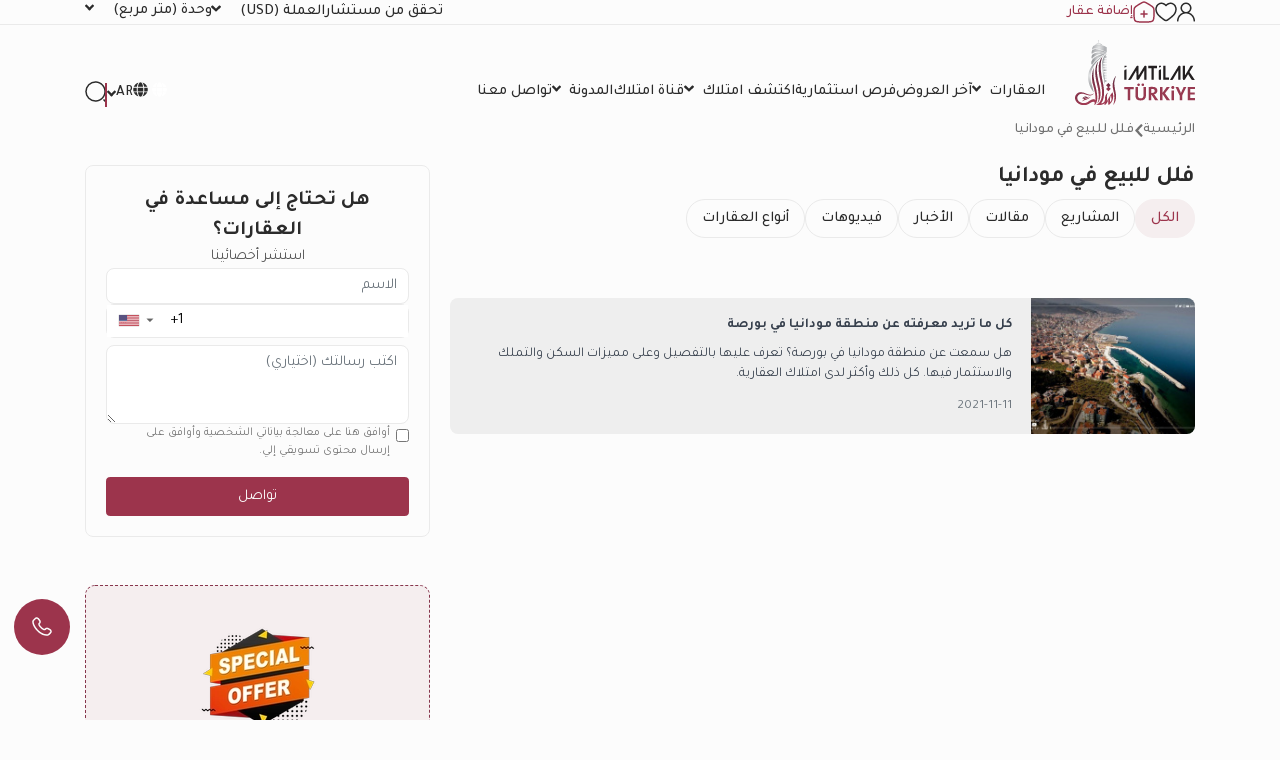

--- FILE ---
content_type: text/html; charset=UTF-8
request_url: https://www.imtilak.net/ar/tags/villas-for-sale-in-mudanya
body_size: 84853
content:
<!DOCTYPE html>
<html lang="ar"
      dir="rtl">

<head>
    <meta charset="utf-8">
    <meta http-equiv="X-UA-Compatible" content="IE=edge">
    <meta name="csrf-token" content="jr4qNt5eT9V0SjBJLtNbhtYpQhxTnsnoA3mXqNPI">
    <meta name="msapplication-square70x70logo" content="https://www.imtilak.net/images/icon.png?v=1"/>
    <meta name='resource-type' content='document'/>
    <meta name='revisit-after' content='2 hours'/>
    <meta name='rating' content='general'/>
    <meta name='author' content="امتلاك العقارية"/>
    <meta name='audience' content='all'/>
    <meta name="viewport" content="width=device-width, initial-scale=1">
    <meta name="msvalidate.01" content="2C0335BFC38D35BFE6733CDDC006C9E9"/>
    <meta name="theme-color" content="#770035">
    <meta name="app-url" content="https://www.imtilak.net">
    <link rel="manifest" href="https://www.imtilak.net/manifest.json?v=1739173073">
    <meta name="robots" content="index, follow">
    <link rel="icon" type="image/x-icon" href="https://www.imtilak.net/assets/img/fav.ico?v=1739173070">
    <link rel="apple-touch-icon" sizes="180x180" href="https://www.imtilak.net/assets/img/apple-touch-icon.png?v=1739173070">
    <link rel="icon" type="image/png" sizes="32x32" href="https://www.imtilak.net/assets/img/favicon-32x32.png?v=1739173070">
    <link rel="icon" type="image/png" sizes="16x16" href="https://www.imtilak.net/assets/img/favicon-16x16.png?v=1739173070">
    <link rel="preconnect" href="https://fonts.googleapis.com">
    <link rel="preconnect" href="https://fonts.gstatic.com" crossorigin>
    <link rel="preconnect" href="https://stackpath.bootstrapcdn.com">
    <link rel="preconnect" href="https://cdn.rtlcss.com">
    <link rel="preconnect" href="https://chat.imtilak.com">

    <script src="/cdn-cgi/scripts/7d0fa10a/cloudflare-static/rocket-loader.min.js" data-cf-settings="e84950bea936efd7489c2a58-|49"></script><link rel="preload" href="https://cdnjs.cloudflare.com/ajax/libs/font-awesome/5.9.0/css/all.min.css" as="style"
          onload="this.onload=null;this.rel='stylesheet'">
    
            <script src="/cdn-cgi/scripts/7d0fa10a/cloudflare-static/rocket-loader.min.js" data-cf-settings="e84950bea936efd7489c2a58-|49"></script><link rel="preload" href="https://cdn.rtlcss.com/bootstrap/v4.2.1/css/bootstrap.min.css" as="style"
              onload="this.onload=null;this.rel='stylesheet'">
    


    <!-- Fallback for no-JS -->
    <noscript>
                    <link rel="stylesheet" href="https://cdn.rtlcss.com/bootstrap/v4.2.1/css/bootstrap.min.css" as="style"
                  onload="this.onload=null;this.rel='stylesheet'">
                <link rel="stylesheet" href="https://cdnjs.cloudflare.com/ajax/libs/font-awesome/5.9.0/css/all.min.css">
        
    </noscript>
    <link rel="preload" as="style" href="https://www.imtilak.net/build/assets/preload-1014f483.css" /><link rel="stylesheet" href="https://www.imtilak.net/build/assets/preload-1014f483.css" />
            <link rel="canonical" href="https://www.imtilak.net/ar/tags/villas-for-sale-in-mudanya"/>
                    <script src="/cdn-cgi/scripts/7d0fa10a/cloudflare-static/rocket-loader.min.js" data-cf-settings="e84950bea936efd7489c2a58-|49"></script><link rel="preload" href="https://cdn.rtlcss.com/bootstrap/v4.2.1/css/bootstrap.min.css" as="style"
              onload="this.onload=null;this.rel='stylesheet'">
                    <script src="/cdn-cgi/scripts/7d0fa10a/cloudflare-static/rocket-loader.min.js" data-cf-settings="e84950bea936efd7489c2a58-|49"></script><link rel="preload"
                  href="https://fonts.googleapis.com/css2?family=Tajawal:wght@400;500;600;700;800;900&display=swap"
                  as="style" onload="this.onload=null;this.rel='stylesheet'">
            <noscript>
                <link rel="stylesheet"
                      href="https://fonts.googleapis.com/css2?family=Tajawal:wght@400;500;600;700;800;900&display=swap">
            </noscript>
                

    
    
    
    

    
    
    
    
    

    
    
    <link rel="stylesheet" href="https://cdnjs.cloudflare.com/ajax/libs/font-awesome/5.9.0/css/all.min.css"
          integrity="sha512-q3eWabyZPc1XTCmF+8/LuE1ozpg5xxn7iO89yfSOd5/oKvyqLngoNGsx8jq92Y8eXJ/IRxQbEC+FGSYxtk2oiw=="
          crossorigin="anonymous" referrerpolicy="no-referrer"/>

    <script type="e84950bea936efd7489c2a58-text/javascript">
        document.addEventListener('DOMContentLoaded', () => {
            /** init gtm after 5000 seconds - this could be adjusted */
            setTimeout(initGTM, 5000);
        });
        document.addEventListener('scroll', initGTMOnEvent);
        document.addEventListener('mousemove', initGTMOnEvent);
        document.addEventListener('touchstart', initGTMOnEvent);

        function initGTMOnEvent(event) {
            initGTM();
            event.currentTarget.removeEventListener(event.type,
                initGTMOnEvent); // remove the event listener that got triggered

        }

        function initGTM() {
            (function (w, d, s, l, i) {
                w[l] = w[l] || []
                w[l].push({
                    'gtm.start': new Date().getTime(),
                    event: 'gtm.js',
                })
                var f = d.getElementsByTagName(s)[0],
                    j = d.createElement(s),
                    dl = l != 'dataLayer' ? '&l=' + l : ''
                j.async = true
                j.src =
                    'https://www.googletagmanager.com/gtm.js?id=' + i + dl
                f.parentNode.insertBefore(j, f)
            })
            (window, document, 'script', 'dataLayer', 'GTM-WWZH46')

        }

        window.dataLayer = window.dataLayer || [];

        dataLayer.push({
            'event': "page_view_ar",
        })
    </script>

                <link rel="preload" as="style" href="https://www.imtilak.net/build/assets/PropertiesList-2ad4e3b9.css" /><link rel="stylesheet" href="https://www.imtilak.net/build/assets/PropertiesList-2ad4e3b9.css" />        <link rel="preload" as="style" href="https://www.imtilak.net/build/assets/PropertiesMap-a31d795b.css" /><link rel="stylesheet" href="https://www.imtilak.net/build/assets/PropertiesMap-a31d795b.css" />    
    <meta content="width=device-width, initial-scale=1" name="viewport" inertia>
<meta content="article" property="og:type" inertia>
<meta content="فلل للبيع في مودانيا بورصة" property="og:title" inertia>
<meta content="https://www.imtilak.net/ar/tags/villas-for-sale-in-mudanya" property="og:url" inertia>
<meta content="https://www.imtilak.net/assets/img/imtilak.webp" property="og:image" inertia>
<meta content="فلل للبيع في مودانيا بورصة" property="og:image:alt" inertia>
<meta content="نقدم عروضاً مميزة للباحثين عن فلل للبيع في مودانيا بورصة، شاهد مشاريعنا وتعرف على الأسعار والمساحات فيها، مع توفر فلل بإطلالة بحرية في مودانيا. شاهد التفاصيل." property="og:description" inertia>
<meta name="csrf-token" content="jr4qNt5eT9V0SjBJLtNbhtYpQhxTnsnoA3mXqNPI" inertia>
<title inertia>فلل للبيع في مودانيا بورصة || امتلاك العقارية</title>
<meta content="نقدم عروضاً مميزة للباحثين عن فلل للبيع في مودانيا بورصة، شاهد مشاريعنا وتعرف على الأسعار والمساحات فيها، مع توفر فلل بإطلالة بحرية في مودانيا. شاهد التفاصيل." name="description" inertia="description">
<meta content="فلل للبيع في مودانيا" name="keywords" inertia="keywords">
<meta content="summary_large_image" name="twitter:card" inertia="twitter:card">
<meta content="@imtilaktr" name="twitter:site" inertia="twitter:site">
<meta content="@imtilaktr" name="twitter:creator" inertia="twitter:creator">
<meta content="فلل للبيع في مودانيا بورصة" name="twitter:title" inertia="twitter:title">
<meta content="نقدم عروضاً مميزة للباحثين عن فلل للبيع في مودانيا بورصة، شاهد مشاريعنا وتعرف على الأسعار والمساحات فيها، مع توفر فلل بإطلالة بحرية في مودانيا. شاهد التفاصيل." name="twitter:description" inertia="twitter:description">
<meta content="https://www.imtilak.net/assets/img/lazy.jpg" name="twitter:image" inertia="twitter:image">    <script type="e84950bea936efd7489c2a58-text/javascript">
        document.addEventListener('click', function (event) {
            const link = event.target.closest('a'); // Find the closest <a> element
            if (!link) return; // Exit if no link is clicked

            const targetDomains = ["www.imtilak.net","www.imtilak.ae",null,"www.imtilak.sa",null,"www.imtilak.om","www.imtilak.sy","www.imtilak.qa","www.imtilak.com.kw"];

            try {
                const url = new URL(link.href);
                const ENCRYPTED_SESSION_ID = "Hgs4hCaDj9LdoWDUdSzcRekIONF09krLgum30Gek";
                if (targetDomains.includes(url.hostname) && url.hostname !== location.hostname) {
                    // Prevent default navigation
                    event.preventDefault();
                    // Add sessionId parameter
                    url.searchParams.set('session_id', ENCRYPTED_SESSION_ID);

                    // Open in a new tab
                    window.open(url.toString(), '_blank');
                }
            } catch (e) {
                console.error('Invalid URL:', link.href, e);
            }
        });
        window.addEventListener('load', () => {
            setTimeout(() => {
                try {
                    const url = new URL(window.location.href);

                    if (url.searchParams.has('session_id')) {
                        url.searchParams.delete('session_id');
                        const newUrl = url.pathname + (url.search || '') + (url.hash || '');
                        window.history.replaceState(null, '', newUrl);

                    }
                } catch (error) {
                    console.error('Error updating URL:', error);
                }
            }, 500);
        });
    </script>
</head>

<body class="">
<div class="new-header" id="header">
    <div class="nav1-container">
        <div class="new-header-nav1 container">
            <div class="profile-section">
                <a href="https://www.imtilak.net/ar/profile/user-dashboard#user-profile">
                    <img src="https://www.imtilak.net/assets/img/icons/profile1.svg?v=1739173070"
                         alt="profile" width="18" height="20">
                </a>
                <a href="https://www.imtilak.net/ar/profile/user-dashboard#favorite">
                    <img src="https://www.imtilak.net/assets/img/icons/favorite.svg?v=1739173070"
                         alt="favorite" width="22" height="20">
                </a>
                <a href="https://www.imtilak.net/ar/add-property" class="property">
                    <img src="https://www.imtilak.net/assets/img/icons/add_property.svg?v=1739173070" alt="property"
                         class="property-icon" width="22" height="22">
                    <p>إضافة عقار</p>
                </a>
            </div>
            <div class="currency-units-section">
                <button type="button" class="btn btn-secondary dropdown-toggle" data-toggle="modal"
                         data-target="#verifyAgentModal" aria-haspopup="true" aria-expanded="false">
                        <span>تحقق من مستشار</span>
                </button>
                <div class="currency">
                    <div class="btn-group">
                        <button type="button" class="btn btn-secondary dropdown-toggle" data-toggle="dropdown"
                                aria-haspopup="true" aria-expanded="false">
                            <span>العملة</span> <span
                                class="selected-currency">(USD)</span>
                            <i class="fas fa-angle-down"></i>
                        </button>
                        <div class="dropdown-menu dropdown-menu-right" onclick="if (!window.__cfRLUnblockHandlers) return false; event.stopPropagation()" style="min-width: 120px;" data-cf-modified-e84950bea936efd7489c2a58-="">
                            <div class="currencies">
                                                                                                    <a href="#"
                                       class="single-currency desktop-currency active"
                                       data-currency="USD">
                                        <img loading="lazy" class="country-flag"
                                             src="https://www.imtilak.net/assets/img/currencies/USD.png?v=1739173070"
                                             alt="flag" width="18" height="18">
                                        <p>USD</p>
                                    </a>
                                                                    <a href="#"
                                       class="single-currency desktop-currency "
                                       data-currency="EUR">
                                        <img loading="lazy" class="country-flag"
                                             src="https://www.imtilak.net/assets/img/currencies/EUR.png?v=1739173070"
                                             alt="flag" width="18" height="18">
                                        <p>EUR</p>
                                    </a>
                                                                    <a href="#"
                                       class="single-currency desktop-currency "
                                       data-currency="SAR">
                                        <img loading="lazy" class="country-flag"
                                             src="https://www.imtilak.net/assets/img/currencies/SAR.png?v=1739173070"
                                             alt="flag" width="18" height="18">
                                        <p>SAR</p>
                                    </a>
                                                                    <a href="#"
                                       class="single-currency desktop-currency "
                                       data-currency="AED">
                                        <img loading="lazy" class="country-flag"
                                             src="https://www.imtilak.net/assets/img/currencies/AED.png?v=1739173070"
                                             alt="flag" width="18" height="18">
                                        <p>AED</p>
                                    </a>
                                                                    <a href="#"
                                       class="single-currency desktop-currency "
                                       data-currency="KWD">
                                        <img loading="lazy" class="country-flag"
                                             src="https://www.imtilak.net/assets/img/currencies/KWD.png?v=1739173070"
                                             alt="flag" width="18" height="18">
                                        <p>KWD</p>
                                    </a>
                                                                    <a href="#"
                                       class="single-currency desktop-currency "
                                       data-currency="OMR">
                                        <img loading="lazy" class="country-flag"
                                             src="https://www.imtilak.net/assets/img/currencies/OMR.png?v=1739173070"
                                             alt="flag" width="18" height="18">
                                        <p>OMR</p>
                                    </a>
                                                                    <a href="#"
                                       class="single-currency desktop-currency "
                                       data-currency="QAR">
                                        <img loading="lazy" class="country-flag"
                                             src="https://www.imtilak.net/assets/img/currencies/QAR.png?v=1739173070"
                                             alt="flag" width="18" height="18">
                                        <p>QAR</p>
                                    </a>
                                                                    <a href="#"
                                       class="single-currency desktop-currency "
                                       data-currency="BHD">
                                        <img loading="lazy" class="country-flag"
                                             src="https://www.imtilak.net/assets/img/currencies/BHD.png?v=1739173070"
                                             alt="flag" width="18" height="18">
                                        <p>BHD</p>
                                    </a>
                                                                    <a href="#"
                                       class="single-currency desktop-currency "
                                       data-currency="JOD">
                                        <img loading="lazy" class="country-flag"
                                             src="https://www.imtilak.net/assets/img/currencies/JOD.png?v=1739173070"
                                             alt="flag" width="18" height="18">
                                        <p>JOD</p>
                                    </a>
                                                                    <a href="#"
                                       class="single-currency desktop-currency "
                                       data-currency="DZD">
                                        <img loading="lazy" class="country-flag"
                                             src="https://www.imtilak.net/assets/img/currencies/DZD.png?v=1739173070"
                                             alt="flag" width="18" height="18">
                                        <p>DZD</p>
                                    </a>
                                                                    <a href="#"
                                       class="single-currency desktop-currency "
                                       data-currency="YER">
                                        <img loading="lazy" class="country-flag"
                                             src="https://www.imtilak.net/assets/img/currencies/YER.png?v=1739173070"
                                             alt="flag" width="18" height="18">
                                        <p>YER</p>
                                    </a>
                                                                    <a href="#"
                                       class="single-currency desktop-currency "
                                       data-currency="TRY">
                                        <img loading="lazy" class="country-flag"
                                             src="https://www.imtilak.net/assets/img/currencies/TRY.png?v=1739173070"
                                             alt="flag" width="18" height="18">
                                        <p>TRY</p>
                                    </a>
                                                                    <a href="#"
                                       class="single-currency desktop-currency "
                                       data-currency="GBP">
                                        <img loading="lazy" class="country-flag"
                                             src="https://www.imtilak.net/assets/img/currencies/GBP.png?v=1739173070"
                                             alt="flag" width="18" height="18">
                                        <p>GBP</p>
                                    </a>
                                                                    <a href="#"
                                       class="single-currency desktop-currency "
                                       data-currency="CHF">
                                        <img loading="lazy" class="country-flag"
                                             src="https://www.imtilak.net/assets/img/currencies/CHF.png?v=1739173070"
                                             alt="flag" width="18" height="18">
                                        <p>CHF</p>
                                    </a>
                                                                    <a href="#"
                                       class="single-currency desktop-currency "
                                       data-currency="CAD">
                                        <img loading="lazy" class="country-flag"
                                             src="https://www.imtilak.net/assets/img/currencies/CAD.png?v=1739173070"
                                             alt="flag" width="18" height="18">
                                        <p>CAD</p>
                                    </a>
                                                                    <a href="#"
                                       class="single-currency desktop-currency "
                                       data-currency="AUD">
                                        <img loading="lazy" class="country-flag"
                                             src="https://www.imtilak.net/assets/img/currencies/AUD.png?v=1739173070"
                                             alt="flag" width="18" height="18">
                                        <p>AUD</p>
                                    </a>
                                                                    <a href="#"
                                       class="single-currency desktop-currency "
                                       data-currency="CNY">
                                        <img loading="lazy" class="country-flag"
                                             src="https://www.imtilak.net/assets/img/currencies/CNY.png?v=1739173070"
                                             alt="flag" width="18" height="18">
                                        <p>CNY</p>
                                    </a>
                                                                    <a href="#"
                                       class="single-currency desktop-currency "
                                       data-currency="RUB">
                                        <img loading="lazy" class="country-flag"
                                             src="https://www.imtilak.net/assets/img/currencies/RUB.png?v=1739173070"
                                             alt="flag" width="18" height="18">
                                        <p>RUB</p>
                                    </a>
                                                                    <a href="#"
                                       class="single-currency desktop-currency "
                                       data-currency="EGP">
                                        <img loading="lazy" class="country-flag"
                                             src="https://www.imtilak.net/assets/img/currencies/EGP.png?v=1756023641"
                                             alt="flag" width="18" height="18">
                                        <p>EGP</p>
                                    </a>
                                

                                <div class="read-more">
                                    <div class="read-more-btn">
                                        <svg xmlns="http://www.w3.org/2000/svg" width="14" height="16"
                                             viewBox="0 0 14 16" fill="none">
                                            <path
                                                d="M8 2.5C8 1.94687 7.55312 1.5 7 1.5C6.44688 1.5 6 1.94687 6 2.5V7H1.5C0.946875 7 0.5 7.44688 0.5 8C0.5 8.55312 0.946875 9 1.5 9H6V13.5C6 14.0531 6.44688 14.5 7 14.5C7.55312 14.5 8 14.0531 8 13.5V9H12.5C13.0531 9 13.5 8.55312 13.5 8C13.5 7.44688 13.0531 7 12.5 7H8V2.5Z"
                                                fill="#9C344C"/>
                                        </svg>
                                        <p class="more-currencies">المزيد</p>
                                    </div>
                                </div>
                            </div>
                        </div>


                    </div>
                </div>
                <div class="units">
                    <div class="btn-group">

                        <button type="button" class="btn btn-secondary dropdown-toggle" data-toggle="dropdown"
                                aria-haspopup="true" aria-expanded="false">
                            <span>وحدة</span>
                            <span>(متر مربع)</span>
                            <i class="fas fa-angle-down"></i>

                        </button>
                        <div class="dropdown-menu dropdown-menu-right" style="min-width: 136px;">
                            <p data-unit="m"
                               class="dropdown-item single-unit active"
                               type="button">متر مربع</p>
                            <p data-unit="feet" data-test="m"
                               class="dropdown-item single-unit  "
                               type="button">قدم مربع</p>

                        </div>
                    </div>
                </div>
            </div>
        </div>
    </div>
    <div class="new-header-nav2 ">
        <div class="new-header-nav2-wrapper container">
            <div class="nav2-section1">
                <a href="https://www.imtilak.net/ar"
                   class="logo">
                    <img class="light-logo"
                         src="https://www.imtilak.net/assets/img/new-logos/imtilak-logo-secondary.svg?v=1753452680" alt="logo"
                         width="127" height="40" loading="lazy" fetchpriority="low">
                    <img class="dark-logo"
                         src="https://www.imtilak.net/assets/img/new-logos/imtilak-logo-turkey.svg?v=1756302640"
                         alt="logo" width="127"
                         height="40"
                         decoding="async"
                         loading="eager"
                         fetchpriority="high">
                </a>
                <div class="nav-menus">
                    
                                                                        
                            <div class="dropdown">
                                <button class="btn btn-secondary dropdown-toggle" type="button"
                                        id="dropdownMenu1043" data-toggle="dropdown" aria-haspopup="true"
                                        aria-expanded="false">
                                    <span>العقارات</span>
                                    <i class="fas fa-angle-down"></i>
                                </button>

                                <ul class="dropdown-menu multi-level" role="menu" aria-labelledby="dropdownMenu"
                                    style="min-width: 150px;">
                                                                                                                        <li class="dropdown-item"><a
                                                    href="https://www.imtilak.net/ar/properties/for-sale">مشاريع جديدة</a>
                                            </li>
                                                                                                                                                                <li class="dropdown-item"><a
                                                    href="https://www.imtilak.net/ar/properties/for-resales">إعادة بيع</a>
                                            </li>
                                                                                                            </ul>

                            </div>
                                                                                                <a href="https://www.imtilak.net/ar/offers"
                               class="btn btn-secondary dropdown-toggle" type="button" id="dropdownMenu1057"
                               aria-haspopup="true" aria-expanded="false">
                                <span>آخر العروض</span>
                                                            </a>
                                                                                                <a href="https://www.imtilak.net/ar/investments"
                               class="btn btn-secondary dropdown-toggle" type="button" id="dropdownMenu1175"
                               aria-haspopup="true" aria-expanded="false">
                                <span>فرص استثمارية</span>
                                                            </a>
                                                                                                
                            <div class="dropdown">
                                <button class="btn btn-secondary dropdown-toggle" type="button"
                                        id="dropdownMenu903" data-toggle="dropdown" aria-haspopup="true"
                                        aria-expanded="false">
                                    <span>اكتشف امتلاك</span>
                                    <i class="fas fa-angle-down"></i>
                                </button>

                                <ul class="dropdown-menu multi-level" role="menu" aria-labelledby="dropdownMenu"
                                    style="min-width: 150px;">
                                                                                                                        <li class="dropdown-item"><a
                                                    href="https://www.imtilak.net/ar/about-imtilak">من نحن</a>
                                            </li>
                                                                                                                                                                <li class="dropdown-submenu">
                                                <a class="dropdown-item" tabindex="-1"
                                                   href="#">خدماتنا</a>
                                                <ul class="dropdown-menu">
                                                                                                                                                                        <li class="dropdown-item"><a tabindex="-1"
                                                                                         href="https://www.imtilak.net/ar/turkish-citizenship">التقديم على الجنسية التركية</a>
                                                            </li>
                                                                                                                                                                                                                                <li class="dropdown-item"><a tabindex="-1"
                                                                                         href="https://www.imtilak.net/ar/property-consulting-turkey">الاستشارات العقارية في تركيا</a>
                                                            </li>
                                                                                                                                                                                                                                <li class="dropdown-item"><a tabindex="-1"
                                                                                         href="https://www.imtilak.net/ar/property-marketing-turkey">التسويق العقاري في تركيا</a>
                                                            </li>
                                                                                                                                                                                                                                <li class="dropdown-item"><a tabindex="-1"
                                                                                         href="https://www.imtilak.net/ar/property-management-valuation-turkey">إدارة الأملاك العقارية في تركيا</a>
                                                            </li>
                                                                                                                                                                                                                                <li class="dropdown-item"><a tabindex="-1"
                                                                                         href="https://www.imtilak.net/ar/property-development-turkey">التطوير العقاري في تركيا</a>
                                                            </li>
                                                                                                                                                                                                                                <li class="dropdown-item"><a tabindex="-1"
                                                                                         href="https://www.imtilak.net/ar/reception-services-realestate-tours">الجولات العقارية والاستقبال</a>
                                                            </li>
                                                                                                                                                            </ul>
                                            </li>
                                                                                                                                                                <li class="dropdown-item"><a
                                                    href="https://www.imtilak.net/ar/imtilak-testimonials">آراء العملاء</a>
                                            </li>
                                                                                                                                                                <li class="dropdown-item"><a
                                                    href="https://www.imtilak.net/ar/vision-for-empoyment">الموارد البشرية</a>
                                            </li>
                                                                                                                                                                <li class="dropdown-item"><a
                                                    href="https://www.imtilak.net/ar/privacy-policy">سياسة الخصوصية</a>
                                            </li>
                                                                                                                                                                <li class="dropdown-item"><a
                                                    href="https://www.imtilak.net/ar/faq">الأسئلة الشائعة</a>
                                            </li>
                                                                                                            </ul>

                            </div>
                                                                                                <a href="https://www.imtilak.net/ar/channel"
                               class="btn btn-secondary dropdown-toggle" type="button" id="dropdownMenu1056"
                               aria-haspopup="true" aria-expanded="false">
                                <span>قناة امتلاك</span>
                                                            </a>
                                                                                                
                            <div class="dropdown">
                                <button class="btn btn-secondary dropdown-toggle" type="button"
                                        id="dropdownMenu1055" data-toggle="dropdown" aria-haspopup="true"
                                        aria-expanded="false">
                                    <span>المدونة</span>
                                    <i class="fas fa-angle-down"></i>
                                </button>

                                <ul class="dropdown-menu multi-level" role="menu" aria-labelledby="dropdownMenu"
                                    style="min-width: 150px;">
                                                                                                                        <li class="dropdown-item"><a
                                                    href="https://www.imtilak.net/ar/articles">مقالات</a>
                                            </li>
                                                                                                                                                                <li class="dropdown-item"><a
                                                    href="https://www.imtilak.net/ar/news">أخبار</a>
                                            </li>
                                                                                                            </ul>

                            </div>
                                                                                                <a href="https://www.imtilak.net/ar/contact-us"
                               class="btn btn-secondary dropdown-toggle" type="button" id="dropdownMenu968"
                               aria-haspopup="true" aria-expanded="false">
                                <span>تواصل معنا</span>
                                                            </a>
                                                            </div>
            </div>

            <div class="nav2-section2">
                <div class="dropdown">
                    <button class="btn country-lang btn-secondary dropdown-toggle" type="button" id="headerDropdownMenu"
                            data-toggle="dropdown" aria-haspopup="true" aria-expanded="false">
                        <div class="selected-country">
                            
                            
                            
                            
                            
                            
                            
                            <i class="fas fa-globe text-white light-icon"></i>
                            <i class="fas fa-globe dark-icon"></i>


                        </div>
                        
                        <span class="selected-languages">AR</span>
                        <i class="fas fa-angle-down"></i>
                    </button>
                    <div class="dropdown-menu" aria-labelledby="headerDropdownMenu">
                        <div class="d-flex flex-column align-items-start justify-content-center">
                            
                            
                            
                            
                            
                            
                            
                            
                            
                            
                            
                            
                            
                            
                            
                            <div class="languages">
                                
                                <div class="language-wrapper">
                                                                                                                                                                                                                                                                                                                                                                                                                                                                                                                                                                                                                                                <a href="https://www.imtilak.net/ar/tags/villas-for-sale-in-mudanya"
                                               class="language active  lang-ar">
                                                <p class="language-name">العربية</p>
                                            </a>
                                                                                                                                                                                                                                </div>

                            </div>
                        </div>
                    </div>
                </div>
                <div class="search-separator">

                </div>
                <div type="button" class="search-icon" data-toggle="modal"
                     data-target="#newSearchModal">
                    <svg width="22" height="22" viewBox="0 0 22 22" fill="none" xmlns="http://www.w3.org/2000/svg">
                        <path
                            d="M21 21L19 19M10.5 20C11.7476 20 12.9829 19.7543 14.1355 19.2769C15.2881 18.7994 16.3354 18.0997 17.2175 17.2175C18.0997 16.3354 18.7994 15.2881 19.2769 14.1355C19.7543 12.9829 20 11.7476 20 10.5C20 9.25244 19.7543 8.0171 19.2769 6.86451C18.7994 5.71191 18.0997 4.66464 17.2175 3.78249C16.3354 2.90033 15.2881 2.20056 14.1355 1.72314C12.9829 1.24572 11.7476 1 10.5 1C7.98044 1 5.56408 2.00089 3.78249 3.78249C2.00089 5.56408 1 7.98044 1 10.5C1 13.0196 2.00089 15.4359 3.78249 17.2175C5.56408 18.9991 7.98044 20 10.5 20Z"
                            stroke="#2B2B2B" stroke-width="1.5" stroke-linecap="round" stroke-linejoin="round"/>
                    </svg>

                    
                    
                </div>
            </div>
        </div>
    </div>


</div>
<!-- Modal -->
<div class="modal fade" id="newSearchModal" tabindex="-1" aria-hidden="true">
    <div class="modal-dialog">
        <div class="modal-content search-modal-content">
            <div class="nav-logo">
                <a href="https://www.imtilak.net/ar">
                    <img class="" src="https://www.imtilak.net/assets/img/new-logos/imtilak-logo-turkey.svg?v=1756302640"
                         alt="logo" width="111" loading="lazy" fetchpriority="low">
                </a>
            </div>
            <div data-dismiss="modal" aria-label="Close">
                <img class="left-arrow"
                     src="https://www.imtilak.net/assets/global_assets/img/icons/left-arrow.svg?v=1739173070" alt="back">
            </div>
            <div id="searchForm" class="search-section">
                <input type="hidden" name="_token" value="jr4qNt5eT9V0SjBJLtNbhtYpQhxTnsnoA3mXqNPI" autocomplete="off">                <input type="text" class="search-input" data-search-country="turkey"
                       placeholder="بحث">
                <div class="spinner-border modal-spinner opacity-0 text-secondary" role="status">
                    <span class="sr-only">Loading...</span>
                </div>
            </div>
            <div>
                <div>
                    <img src="https://www.imtilak.net/assets/global_assets/img/icons/search-main.svg?v=1739173070"
                         class="search-modal-icon" alt="back">
                </div>
            </div>

            <ul class="search-results">

            </ul>

        </div>

    </div>
</div>
<div class="modal fade" id="verifyAgentModal" tabindex="-1" aria-labelledby="verifyAgentModal" aria-hidden="true">
    <div class="modal-dialog modal-dialog-centered">
        <div class="modal-content verify-agent-modal-content">
            <div class="verify-agent-modal-header">
                <button type="button" class="close close-verify-agent-modal" data-dismiss="modal" aria-label="Close">
                    <span aria-hidden="true">&times;</span>
                </button>
            </div>
            <div class="modal-body verify-agent-modal-body">
                <div class="verify-agent-icon-wrapper">
                    <img src="https://www.imtilak.net/assets/img/check-user.svg?v=1763982912" alt="verify agent icon"
                        class="verify-agent-icon" width="88" height="88">
                </div>
                <h2 class="verify-agent-title">تحقق من استشاري العقارات <span>الخاص بك</span></h2>
                <p class="verify-agent-description">
                    تأكد من أنك تتواصل مع استشاري عقارات رسمي في إمتلاك. أدخل رقم هاتف الاستشاري للتحقق من هويته على الفور.
                </p>
                <div class="verify-agent-input-wrapper">
                    <label class="verify-agent-label">رقم هاتف الاستشاري</label>
                    <input type="tel" placeholder="رقم الهاتف"
                        class="phone phoneInput fixed-phone-input verify-agent-phone">
                    <div class="verify-agent-message" style="display: none;">
                    </div>
                </div>
                <div class="verify-agent-buttons">
                    <button type="button" class="btn verify-now-btn disabled" disabled>
                        تحقق الآن
                    </button>
                    <button type="button" class="btn cancel-btn" data-dismiss="modal">
                        إلغاء
                    </button>
                </div>
            </div>
        </div>
    </div>
</div>

<script type="e84950bea936efd7489c2a58-text/javascript">
    (function () {
        function initVerifyAgentModal() {
            if (typeof jQuery === 'undefined') {
                setTimeout(initVerifyAgentModal, 100);
                return;
            }

            jQuery(document).ready(function ($) {
                const $phoneInput = $('.verify-agent-phone');
                const $verifyBtn = $('.verify-now-btn');
                const $messageContainer = $('.verify-agent-message');
                let phoneInputInstance = null;
                let isProgrammaticChange = false;
                let resourcesLoaded = false;
                let resourcesLoading = false;

                function loadIntlTelInputResources() {
                    return new Promise(function (resolve, reject) {
                        // If already loaded, resolve immediately
                        if (typeof intlTelInput !== 'undefined' && resourcesLoaded) {
                            resolve();
                            return;
                        }

                        // If currently loading, wait for it
                        if (resourcesLoading) {
                            const checkInterval = setInterval(function () {
                                if (resourcesLoaded && typeof intlTelInput !== 'undefined') {
                                    clearInterval(checkInterval);
                                    resolve();
                                }
                            }, 50);
                            return;
                        }

                        resourcesLoading = true;

                        // Load CSS
                        const cssLink = document.createElement('link');
                        cssLink.rel = 'stylesheet';
                        cssLink.href = 'https://cdn.jsdelivr.net/npm/intl-tel-input@24.0.0/build/css/intlTelInput.css';
                        document.head.appendChild(cssLink);

                        // Load JS
                        const script = document.createElement('script');
                        script.src = 'https://cdn.jsdelivr.net/npm/intl-tel-input@24.0.0/build/js/intlTelInput.min.js';
                        script.onload = function () {
                            resourcesLoaded = true;
                            resourcesLoading = false;
                            resolve();
                        };
                        script.onerror = function () {
                            resourcesLoading = false;
                            reject(new Error('Failed to load intlTelInput script'));
                        };
                        document.head.appendChild(script);
                    });
                }

                function showMessage(message, isSuccess = true) {
                    const icon = isSuccess
                        ? '<i class="fas fa-check-circle"></i>'
                        : '<i class="fas fa-times-circle"></i>';

                    $messageContainer
                        .removeClass('failure success')
                        .addClass(isSuccess ? 'success' : 'failure')
                        .html(icon + ' ' + message)
                        .fadeIn();
                }

                function hideMessage() {
                    $messageContainer.fadeOut(function () {
                        $(this).removeClass('failure success').text('');
                    });
                }

                function initializePhoneInput() {
                    if (typeof intlTelInput === 'undefined') {
                        console.warn('intlTelInput is not loaded');
                        return;
                    }

                    try {
                        const inputElement = $phoneInput[0];
                        if (inputElement && inputElement.intlTelInput) {
                            phoneInputInstance = inputElement.intlTelInput;
                            $phoneInput.off('countrychange').on('countrychange', function () {
                                toggleVerifyButton();
                            });
                            return;
                        }
                    } catch (e) {
                    }


                    phoneInputInstance = intlTelInput($phoneInput[0], {
                        utilsScript: 'https://cdn.jsdelivr.net/npm/intl-tel-input@24.0.0/build/js/utils.js',
                        nationalMode: true,
                        separateDialCode: true,
                        initialCountry: 'TR',
                        preferredCountries: [
                            'SA', 'QA', 'TR', 'IQ', 'KW', 'BH', 'AE', 'YE', 'JO', 'DZ',
                            'TN', 'LY', 'EG', 'SD', 'OM', 'SY'
                        ],
                    });

                    $('.iti__country-list').find("[data-country-code='il']").find('.iti__country-name').html('Palestine');

                    $phoneInput.on('countrychange', function () {
                        toggleVerifyButton();
                    });
                }

                function toggleVerifyButton() {
                    let phoneNumber = '';

                    if (phoneInputInstance) {
                        phoneNumber = phoneInputInstance.getNumber();
                    } else {
                        phoneNumber = $phoneInput.val();
                    }

                    if (phoneNumber && phoneNumber.trim() !== '') {
                        $verifyBtn.prop('disabled', false).removeClass('disabled');
                    } else {
                        $verifyBtn.prop('disabled', true).addClass('disabled');
                    }
                }

                $phoneInput.on('input keyup change paste', function () {
                    toggleVerifyButton();
                    if (!isProgrammaticChange) {
                        hideMessage();
                    }
                    isProgrammaticChange = false;
                });

                $('#verifyAgentModal').on('shown.bs.modal', function () {
                    loadIntlTelInputResources().then(function () {
                        initializePhoneInput();
                        toggleVerifyButton();
                        hideMessage();
                    }).catch(function (error) {
                        console.error('Failed to load intlTelInput resources:', error);
                    });
                });

                $('#verifyAgentModal').on('hidden.bs.modal', function () {
                    hideMessage();
                });

                function convertPhoneTo00Format(phoneNumber) {
                    if (!phoneNumber) return phoneNumber;
                    // Replace leading + with 00
                    return phoneNumber.replace(/^\+/, '00');
                }

                $verifyBtn.on('click', function (e) {
                    e.preventDefault();

                    let phoneNumber = '';
                    if (phoneInputInstance) {
                        phoneNumber = phoneInputInstance.getNumber();
                    } else {
                        phoneNumber = $phoneInput.val();
                    }

                    if (!phoneNumber || phoneNumber.trim() === '') {
                        alert('رقم هاتف الاستشاري is required');
                        return;
                    }

                    phoneNumber = convertPhoneTo00Format(phoneNumber);

                    const $btn = $(this);
                    $btn.prop('disabled', true).addClass('disabled');

                    const csrfToken = $('meta[name="csrf-token"]').attr('content');

                    const baseUrl = 'https://www.imtilak.net';
                    const langPrefix = $('html').attr('lang');
                    console.log({ baseUrl, langPrefix })
                    const endpoint = baseUrl + '/' + langPrefix + '/check-advisor';

                    $.ajax({
                        url: endpoint,
                        method: 'POST',
                        data: {
                            phone: phoneNumber,
                            _token: csrfToken
                        },
                        headers: {
                            'X-CSRF-Token': csrfToken
                        },
                        dataType: 'json',
                        success: function (response) {
                            if (response.success) {
                                showMessage(response.message || 'Verification completed successfully', true);


                                isProgrammaticChange = true;

                                setTimeout(function () {

                                    toggleVerifyButton();
                                    setTimeout(function () {
                                        isProgrammaticChange = false;
                                    }, 100);
                                }, 10);
                            } else {
                                showMessage(response.message || 'An error occurred. Please try again.', false);
                                toggleVerifyButton();
                            }
                        },
                        error: function (xhr) {
                            let errorMessage = 'An error occurred. Please try again.';
                            console.log(xhr);

                            if (xhr.responseJSON && xhr.responseJSON.message) {
                                errorMessage = xhr.responseJSON.message;
                            } else if (xhr.responseJSON && xhr.responseJSON.error) {
                                errorMessage = xhr.responseJSON.error;
                            }

                            showMessage(errorMessage, false);
                            toggleVerifyButton();
                        },
                        complete: function () {
                        }
                    });
                });
            });
        }

        initVerifyAgentModal();
    })();
</script><div class="new-header-mb">
    <div class="container new-header-mb-wrapper ">

        <a href="https://www.imtilak.net/ar?country=turkey"
           class="logo">

            <img class="dark-logo"
                 src="https://www.imtilak.net/assets/img/new-logos/imtilak-logo-turkey.svg?v=1756302640"
                 alt="logo" width="127" height="40">
        </a>
        <div class="search-breadcrumb">
            <div class="dropdown">
                <button class="btn dropdown-toggle p-0" type="button" id="dropdownMenuButton" data-toggle="dropdown"
                        aria-haspopup="true" aria-expanded="false">
                    <img src="https://www.imtilak.net/assets/img/icons/langs.svg" alt="languages"
                         class="" width="22" height="22">
                </button>
                <div class="dropdown-menu" aria-labelledby="dropdownMenuButton" style="min-width:5rem">
                                                                                                                                                                                                                                                                                                                                                                                <a href="https://www.imtilak.net/ar/tags/villas-for-sale-in-mudanya"
                               class="dropdown-item active lang-ar">
                                العربية
                            </a>
                                                                                                                                </div>
            </div>


            <div class="search" data-toggle="modal" data-target="#newSearchModal">
                <img src="https://www.imtilak.net/assets/img/icons/search.svg?v=1739173070"
                     alt="search"
                     class=""
                     width="22" height="22">
            </div>
            <div class="breadcrumb-icon" data-toggle="modal" data-target="#newHeaderMb">
                <img src="https://www.imtilak.net/assets/img/icons/breadcrumb.svg?v=1739173070" alt="breadcrumb-icon"
                     class="" width="26" height="16">
            </div>
        </div>
    </div>
</div>
<!-- Mobile Navbar Modal -->
<div class="modal fade" id="newHeaderMb" tabindex="-1" role="dialog" aria-labelledby="newHeaderMbLabel"
     aria-hidden="true">
    <div class="modal-dialog modal-fullscreen" role="document">
        <div class="modal-content">
            <div class="modal-body ">
                <div class="modal-nav container">
                    <div class="modal-logo">


                        <img class=""
                             src="https://www.imtilak.net/assets/img/new-logos/imtilak-logo-turkey.svg?v=1756302640" alt="logo"
                             width="108" height="40">

                    </div>
                    <div class="modal-close">
                        <img src="https://www.imtilak.net/assets/img/icons/close.svg?v=1739173070" alt="close" class="close-icon"
                             data-dismiss="modal" aria-label="Close">
                    </div>
                </div>
                <div class="modal-border-bottom"></div>

















                <div class="modal-border-bottom"></div>
                <div class="container">
                    <ul class="accordion container">
                                                                                    <li>
                                    <div class="toggle static">العقارات
                                        <div class="icon">
                                            <i class="fas fa-angle-down"></i>
                                        </div>
                                    </div>
                                    <ul class="inner">
                                                                                                                                    <li>
                                                    <a class="toggle"
                                                       href="https://www.imtilak.net/ar/properties/for-sale">مشاريع جديدة</a>
                                                </li>
                                                                                                                                                                                <li>
                                                    <a class="toggle"
                                                       href="https://www.imtilak.net/ar/properties/for-resales">إعادة بيع</a>
                                                </li>
                                                                                                                        </ul>
                                </li>
                                                                                                                <li>
                                    <a class="toggle"
                                       href="https://www.imtilak.net/ar/offers">آخر العروض
                                        </a>
                                </li>
                                                                                                                <li>
                                    <a class="toggle"
                                       href="https://www.imtilak.net/ar/investments">فرص استثمارية
                                        </a>
                                </li>
                                                                                                                <li>
                                    <div class="toggle static">اكتشف امتلاك
                                        <div class="icon">
                                            <i class="fas fa-angle-down"></i>
                                        </div>
                                    </div>
                                    <ul class="inner">
                                                                                                                                    <li>
                                                    <a class="toggle"
                                                       href="https://www.imtilak.net/ar/about-imtilak">من نحن</a>
                                                </li>
                                                                                                                                                                                <li>
                                                    <div
                                                        class="toggle static">خدماتنا
                                                        <div class="icon">
                                                            <i class="fas fa-angle-down"></i>
                                                        </div>
                                                    </div>
                                                    <ul class="inner">
                                                                                                                                                                                    <li>
                                                                    <a class="toggle"
                                                                       href="https://www.imtilak.net/ar/turkish-citizenship">التقديم على الجنسية التركية</a>
                                                                </li>
                                                                                                                                                                                                                                                <li>
                                                                    <a class="toggle"
                                                                       href="https://www.imtilak.net/ar/property-consulting-turkey">الاستشارات العقارية في تركيا</a>
                                                                </li>
                                                                                                                                                                                                                                                <li>
                                                                    <a class="toggle"
                                                                       href="https://www.imtilak.net/ar/property-marketing-turkey">التسويق العقاري في تركيا</a>
                                                                </li>
                                                                                                                                                                                                                                                <li>
                                                                    <a class="toggle"
                                                                       href="https://www.imtilak.net/ar/property-management-valuation-turkey">إدارة الأملاك العقارية في تركيا</a>
                                                                </li>
                                                                                                                                                                                                                                                <li>
                                                                    <a class="toggle"
                                                                       href="https://www.imtilak.net/ar/property-development-turkey">التطوير العقاري في تركيا</a>
                                                                </li>
                                                                                                                                                                                                                                                <li>
                                                                    <a class="toggle"
                                                                       href="https://www.imtilak.net/ar/reception-services-realestate-tours">الجولات العقارية والاستقبال</a>
                                                                </li>
                                                                                                                                                                        </ul>
                                                </li>
                                                                                                                                                                                <li>
                                                    <a class="toggle"
                                                       href="https://www.imtilak.net/ar/imtilak-testimonials">آراء العملاء</a>
                                                </li>
                                                                                                                                                                                <li>
                                                    <a class="toggle"
                                                       href="https://www.imtilak.net/ar/vision-for-empoyment">الموارد البشرية</a>
                                                </li>
                                                                                                                                                                                <li>
                                                    <a class="toggle"
                                                       href="https://www.imtilak.net/ar/privacy-policy">سياسة الخصوصية</a>
                                                </li>
                                                                                                                                                                                <li>
                                                    <a class="toggle"
                                                       href="https://www.imtilak.net/ar/faq">الأسئلة الشائعة</a>
                                                </li>
                                                                                                                        </ul>
                                </li>
                                                                                                                <li>
                                    <a class="toggle"
                                       href="https://www.imtilak.net/ar/channel">قناة امتلاك
                                        </a>
                                </li>
                                                                                                                <li>
                                    <div class="toggle static">المدونة
                                        <div class="icon">
                                            <i class="fas fa-angle-down"></i>
                                        </div>
                                    </div>
                                    <ul class="inner">
                                                                                                                                    <li>
                                                    <a class="toggle"
                                                       href="https://www.imtilak.net/ar/articles">مقالات</a>
                                                </li>
                                                                                                                                                                                <li>
                                                    <a class="toggle"
                                                       href="https://www.imtilak.net/ar/news">أخبار</a>
                                                </li>
                                                                                                                        </ul>
                                </li>
                                                                                                                <li>
                                    <a class="toggle"
                                       href="https://www.imtilak.net/ar/contact-us">تواصل معنا
                                        </a>
                                </li>
                                                                            <li>
                            <a class="toggle" href="#" onclick="if (!window.__cfRLUnblockHandlers) return false; event.preventDefault(); $('#newHeaderMb').modal('hide'); setTimeout(function() { $('#verifyAgentModal').modal('show'); }, 300);" data-cf-modified-e84950bea936efd7489c2a58-="">
                                تحقق من مستشار
                            </a>
                        </li>
                    </ul>

                </div>

                <div class="settings container">
                    <p class="settings-title">
                        الإعدادات
                    </p>
                    <ul class="accordion">
                        <li>
                            <div class="toggle static">اللغة
                                <div class="preferences">
                                    <span class="selected-value mb-selected-language">
                                        العربية
                                    </span>
                                    <div class="icon">
                                        <i class="fas fa-angle-down"></i>
                                    </div>
                                </div>

                            </div>
                            <ul class="inner ">
                                <div class="languages">
                                                                                                                                                                                                                                                                                                                                                                                                                                                                                                                                                                                                                                                <a href="https://www.imtilak.net/ar/tags/villas-for-sale-in-mudanya"
                                               class="language active lang-ar">
                                                <p class="language-name">العربية</p>
                                            </a>
                                                                                                                                                                                                                                </div>

                            </ul>
                        </li>
                        <li>
                            <div class="toggle static">العملة
                                <div class="preferences">
                                    <span class="text-capitalize selected-value mb-selected-currency">
                                        USD
                                    </span>
                                    <div class="icon">
                                        <i class="fas fa-angle-down"></i>
                                    </div>
                                </div>

                            </div>
                            <ul class="inner ">
                                <div class="mb-currencies">
                                                                            <li data-currency="USD"
                                            class="currency single-currency active">
                                            <img
                                                src="https://www.imtilak.net/assets/img/currencies/USD.png?v=1739173070"
                                                alt="flag" width="18" height="18">
                                            <p class="currency-value">USD</p>
                                        </li>
                                                                            <li data-currency="EUR"
                                            class="currency single-currency ">
                                            <img
                                                src="https://www.imtilak.net/assets/img/currencies/EUR.png?v=1739173070"
                                                alt="flag" width="18" height="18">
                                            <p class="currency-value">EUR</p>
                                        </li>
                                                                            <li data-currency="SAR"
                                            class="currency single-currency ">
                                            <img
                                                src="https://www.imtilak.net/assets/img/currencies/SAR.png?v=1739173070"
                                                alt="flag" width="18" height="18">
                                            <p class="currency-value">SAR</p>
                                        </li>
                                                                            <li data-currency="AED"
                                            class="currency single-currency ">
                                            <img
                                                src="https://www.imtilak.net/assets/img/currencies/AED.png?v=1739173070"
                                                alt="flag" width="18" height="18">
                                            <p class="currency-value">AED</p>
                                        </li>
                                                                            <li data-currency="KWD"
                                            class="currency single-currency ">
                                            <img
                                                src="https://www.imtilak.net/assets/img/currencies/KWD.png?v=1739173070"
                                                alt="flag" width="18" height="18">
                                            <p class="currency-value">KWD</p>
                                        </li>
                                                                            <li data-currency="OMR"
                                            class="currency single-currency ">
                                            <img
                                                src="https://www.imtilak.net/assets/img/currencies/OMR.png?v=1739173070"
                                                alt="flag" width="18" height="18">
                                            <p class="currency-value">OMR</p>
                                        </li>
                                                                            <li data-currency="QAR"
                                            class="currency single-currency ">
                                            <img
                                                src="https://www.imtilak.net/assets/img/currencies/QAR.png?v=1739173070"
                                                alt="flag" width="18" height="18">
                                            <p class="currency-value">QAR</p>
                                        </li>
                                                                            <li data-currency="BHD"
                                            class="currency single-currency ">
                                            <img
                                                src="https://www.imtilak.net/assets/img/currencies/BHD.png?v=1739173070"
                                                alt="flag" width="18" height="18">
                                            <p class="currency-value">BHD</p>
                                        </li>
                                                                            <li data-currency="JOD"
                                            class="currency single-currency ">
                                            <img
                                                src="https://www.imtilak.net/assets/img/currencies/JOD.png?v=1739173070"
                                                alt="flag" width="18" height="18">
                                            <p class="currency-value">JOD</p>
                                        </li>
                                                                            <li data-currency="DZD"
                                            class="currency single-currency ">
                                            <img
                                                src="https://www.imtilak.net/assets/img/currencies/DZD.png?v=1739173070"
                                                alt="flag" width="18" height="18">
                                            <p class="currency-value">DZD</p>
                                        </li>
                                                                            <li data-currency="YER"
                                            class="currency single-currency ">
                                            <img
                                                src="https://www.imtilak.net/assets/img/currencies/YER.png?v=1739173070"
                                                alt="flag" width="18" height="18">
                                            <p class="currency-value">YER</p>
                                        </li>
                                                                            <li data-currency="TRY"
                                            class="currency single-currency ">
                                            <img
                                                src="https://www.imtilak.net/assets/img/currencies/TRY.png?v=1739173070"
                                                alt="flag" width="18" height="18">
                                            <p class="currency-value">TRY</p>
                                        </li>
                                                                            <li data-currency="GBP"
                                            class="currency single-currency ">
                                            <img
                                                src="https://www.imtilak.net/assets/img/currencies/GBP.png?v=1739173070"
                                                alt="flag" width="18" height="18">
                                            <p class="currency-value">GBP</p>
                                        </li>
                                                                            <li data-currency="CHF"
                                            class="currency single-currency ">
                                            <img
                                                src="https://www.imtilak.net/assets/img/currencies/CHF.png?v=1739173070"
                                                alt="flag" width="18" height="18">
                                            <p class="currency-value">CHF</p>
                                        </li>
                                                                            <li data-currency="CAD"
                                            class="currency single-currency ">
                                            <img
                                                src="https://www.imtilak.net/assets/img/currencies/CAD.png?v=1739173070"
                                                alt="flag" width="18" height="18">
                                            <p class="currency-value">CAD</p>
                                        </li>
                                                                            <li data-currency="AUD"
                                            class="currency single-currency ">
                                            <img
                                                src="https://www.imtilak.net/assets/img/currencies/AUD.png?v=1739173070"
                                                alt="flag" width="18" height="18">
                                            <p class="currency-value">AUD</p>
                                        </li>
                                                                            <li data-currency="CNY"
                                            class="currency single-currency ">
                                            <img
                                                src="https://www.imtilak.net/assets/img/currencies/CNY.png?v=1739173070"
                                                alt="flag" width="18" height="18">
                                            <p class="currency-value">CNY</p>
                                        </li>
                                                                            <li data-currency="RUB"
                                            class="currency single-currency ">
                                            <img
                                                src="https://www.imtilak.net/assets/img/currencies/RUB.png?v=1739173070"
                                                alt="flag" width="18" height="18">
                                            <p class="currency-value">RUB</p>
                                        </li>
                                                                            <li data-currency="EGP"
                                            class="currency single-currency ">
                                            <img
                                                src="https://www.imtilak.net/assets/img/currencies/EGP.png?v=1756023641"
                                                alt="flag" width="18" height="18">
                                            <p class="currency-value">EGP</p>
                                        </li>
                                                                    </div>

                            </ul>
                        </li>
                        <li>
                            <div class="toggle static">الوحدات
                                <div class="preferences">
                                    <span class="selected-value mb-selected-unit">
                                        متر مربع
                                    </span>
                                    <div class="icon">
                                        <i class="fas fa-angle-down"></i>
                                    </div>
                                </div>

                            </div>
                            <div class="inner ">
                                <ul class="units">
                                    <li data-unit="m"
                                        class="unit   single-unit active">
                                        متر مربع</li>
                                    <li data-unit="feet"
                                        class="unit  single-unit  ">
                                        قدم مربع</li>
                                </ul>
                            </div>
                        </li>
                    </ul>
                </div>
                <div class="modal-border-bottom"></div>
                <div class="container py-3">
                                            <div href="#" class="login-register">
                            <img src="https://www.imtilak.net/assets/img/icons/profile.svg?v=1739173070" alt="profile">
                            <a
                                href="https://www.imtilak.net/ar/login">تسجيل الدخول</a>
                            <p class="mb-0">/</p>
                            <a
                                href="https://www.imtilak.net/ar/register">التسجيل</a>
                        </div>
                                    </div>
            </div>
        </div>
    </div>
</div>
    <div class="mb-bottom-nav">
        <div class="links container">
            <a href="https://www.imtilak.net/ar" class="link">
                                    <img class="" src="https://www.imtilak.net/assets/img/icons/bottom-home.svg?v=1739173070"
                         alt="home icon" aria-hidden="true" loading="eager" width="23" height="17">
                    <p class="title">
                        الرئيسية
                    </p>
                
            </a>
                        <a href="https://www.imtilak.net/ar/properties/for-sale" class="link">
                                    <img class="" src="https://www.imtilak.net/assets/img/icons/bottom-properties.svg?v=1739173070"
                         alt="properties icon" aria-hidden="true" loading="eager" width="22" height="23">
                    <p class="title">
                        العقارات
                    </p>
                
            </a>
            <a href="https://www.imtilak.net/ar/offers" class="link">
                                    <img class="" src="https://www.imtilak.net/assets/img/icons/bottom-offers.svg?v=1739173070"
                         alt="offers icon" aria-hidden="true" loading="eager" width="22" height="23">
                    <p class="title">
                        العروض
                    </p>
                
            </a>
                            <a href="https://www.imtilak.net/ar/turkish-citizenship" class="link">
                                            <img class=""
                             src="https://www.imtilak.net/assets/img/icons/bottom-citizenship.svg?v=1739173070"
                             alt="citizenship icon" aria-hidden="true" loading="eager" width="18" height="22">
                        <p class="title">
                            الجنسية
                        </p>
                    
                </a>
            
        </div>
    </div>



<!-- Google Tag Manager (noscript) -->
<noscript>
    <iframe src="https://www.googletagmanager.com/ns.html?id=GTM-WWZH46" height="0" width="0"
            style="display:none;visibility:hidden"></iframe>
</noscript>


<main class="page-content">
    <div id="app" data-page="{&quot;component&quot;:&quot;Tags/Tags&quot;,&quot;props&quot;:{&quot;errors&quot;:{},&quot;locale&quot;:&quot;ar&quot;,&quot;country&quot;:&quot;turkey&quot;,&quot;postal_code&quot;:null,&quot;main_country_branch_province&quot;:null,&quot;longitude&quot;:&quot;58.4771146&quot;,&quot;latitude&quot;:&quot;23.616495&quot;,&quot;language&quot;:{&quot;new_filter_page&quot;:{&quot;special_prices&quot;:&quot;أسعار مميزة&quot;,&quot;accept_consent&quot;:&quot;من فضلك، قم بتحديد خانة الموافقة قبل المتابعة&quot;,&quot;home&quot;:&quot;الرئيسية&quot;,&quot;all&quot;:&quot;الكل&quot;,&quot;amenities&quot;:&quot;المرافق&quot;,&quot;any&quot;:&quot;أي&quot;,&quot;applied_filters&quot;:&quot;التصفية المطبقة&quot;,&quot;apply&quot;:&quot;تطبيق&quot;,&quot;area&quot;:&quot;المنطقة&quot;,&quot;baths&quot;:&quot;الحمامات&quot;,&quot;bed_rooms&quot;:&quot;كم عدد &lt;span&gt;غرف المعيشة&lt;/span&gt; في الشقة؟&quot;,&quot;bedrooms&quot;:&quot;غرف النوم&quot;,&quot;call_me&quot;:&quot;اتصل بي&quot;,&quot;clear_all&quot;:&quot;مسح الكل&quot;,&quot;clear_all_filters&quot;:&quot;إعادة ضبط الفلاتر&quot;,&quot;contact&quot;:&quot;تواصل&quot;,&quot;developer&quot;:&quot;المطور&quot;,&quot;developer_company&quot;:&quot;شركة المطور&quot;,&quot;email&quot;:&quot;بريدك الإلكتروني&quot;,&quot;wrong_formatted_mail&quot;:&quot;الرجاء إدخال بريد إلكتروني صحيح&quot;,&quot;message_has_url&quot;:&quot;لا يمكن أن تحتوي رسالتك على رابط&quot;,&quot;done&quot;:&quot;تم&quot;,&quot;email_received&quot;:&quot;لقد استلمنا معلوماتك وسنتواصل معك في أقرب وقت ممكن. في هذه الأثناء، يمكنك الاطلاع على مشاريعنا العقارية الجديدة أو تصفح أحدث مقالاتنا.&quot;,&quot;enter_phone&quot;:&quot;أدخل رقم هاتفك&quot;,&quot;filter&quot;:&quot;تصفية&quot;,&quot;find_me_properties&quot;:&quot;ابحث لي عن العقارات&quot;,&quot;from&quot;:&quot;من&quot;,&quot;highest_price&quot;:&quot;الأعلى سعرا&quot;,&quot;less&quot;:&quot;- أقل&quot;,&quot;let_us_find_you_property_that_suits_you&quot;:&quot;دعنا نجد لك عقارًا يناسبك&quot;,&quot;loading&quot;:&quot;جاري التحميل&quot;,&quot;lowest_price&quot;:&quot;الأقل سعرا&quot;,&quot;map&quot;:&quot;الخريطة&quot;,&quot;max&quot;:&quot;الحد الأقصى&quot;,&quot;max_price&quot;:&quot;الأعلى سعرا&quot;,&quot;min&quot;:&quot;الحد الأدنى&quot;,&quot;more&quot;:&quot;+ المزيد&quot;,&quot;more_filter&quot;:&quot;مزيد من التصفيات&quot;,&quot;no_active_filter&quot;:&quot;لا توجد تصفيات نشطة&quot;,&quot;no_results_description&quot;:&quot;Figma ipsum component variant main layer. Rectangle link vector selection bullet team thumbnail invite slice inspect.&quot;,&quot;no_results_title&quot;:&quot;لم يتم العثور على نتائج&quot;,&quot;off_plan&quot;:&quot;قيد الإنشاء&quot;,&quot;option_100k&quot;:&quot;حتى $100 ألف&quot;,&quot;option_1m&quot;:&quot;حتى $1 مليون&quot;,&quot;option_250k&quot;:&quot;حتى $250 ألف&quot;,&quot;option_400k&quot;:&quot;حتى $400 ألف&quot;,&quot;option_50k&quot;:&quot;حتى $50 ألف&quot;,&quot;other_filters&quot;:&quot;تصفيات أخرى&quot;,&quot;our_last_projects&quot;:&quot;آخر مشاريعنا&quot;,&quot;price&quot;:&quot;السعر&quot;,&quot;properties&quot;:&quot;العقارات&quot;,&quot;property_status&quot;:&quot;حالة العقار&quot;,&quot;property_tags&quot;:&quot;الميزات العامة&quot;,&quot;property_features&quot;:&quot;حالة العقار&quot;,&quot;property_type&quot;:&quot;نوع العقار&quot;,&quot;ready&quot;:&quot;جاهز&quot;,&quot;recently_added&quot;:&quot;الأحدث&quot;,&quot;search&quot;:&quot;البحث بواسطة المدينة، المنطقة &quot;,&quot;send&quot;:&quot;إرسال&quot;,&quot;sending&quot;:&quot;جاري الإرسال...&quot;,&quot;sent&quot;:&quot;تم إرسال الرسالة!&quot;,&quot;show_more&quot;:&quot;عرض المزيد&quot;,&quot;show_projects&quot;:&quot;عرض المشاريع&quot;,&quot;show_results&quot;:&quot;عرض النتائج&quot;,&quot;sort_by&quot;:&quot;ترتيب حسب&quot;,&quot;starting_at&quot;:&quot;ابتداءً من&quot;,&quot;status&quot;:&quot;حالة العقار&quot;,&quot;studio&quot;:&quot;استديو&quot;,&quot;thank_you&quot;:&quot;شكرًا لك!&quot;,&quot;up_to&quot;:&quot;حتى&quot;,&quot;video&quot;:&quot;فيديو&quot;,&quot;virtual_tour&quot;:&quot;جولة افتراضية 360 درجة&quot;,&quot;we_have_properties&quot;:&quot;لدينا &lt;span&gt;مجموعة من&lt;/span&gt; الخيارات لك.&quot;,&quot;wrong_phone_format&quot;:&quot;الرجاء إدخال رقم هاتف صحيح&quot;,&quot;name_is_required&quot;:&quot;الرجاء ادخال الاسم&quot;,&quot;you_might_also_be_interested_in&quot;:&quot;قد تكون أيضًا مهتمًا بـ&quot;,&quot;your_phone&quot;:&quot;رقم هاتفك&quot;,&quot;ready_to_invest&quot;:&quot;هل أنت جاهز للاستثمار؟ ما هي &lt;span&gt;ميزانيتك&lt;/span&gt;؟&quot;,&quot;consent&quot;:&quot;أوافق هنا على معالجة بياناتي الشخصية وأوافق على إرسال محتوى تسويقي إلي.&quot;,&quot;appointment_banner_title_1&quot;:&quot;موعد لاستشارة عقارية&quot;,&quot;appointment_banner_title_2&quot;:&quot;هل ترغب في استشارة عقارية عن بُعد؟&quot;,&quot;appointment_banner_title_3&quot;:&quot;موعد لاستشارة عقارية&quot;,&quot;appointment_banner_title_4&quot;:&quot;ما هو نوع &lt;span&gt;الاتصال&lt;/span&gt; المفضل لديك؟&quot;,&quot;appointment_banner_title_5&quot;:&quot;موعد لاستشارة عقارية&quot;,&quot;appointment_banner_title_6&quot;:&quot;ما هو &lt;span&gt;اليوم&lt;/span&gt; الذي يناسبك؟&quot;,&quot;let_us_contact&quot;:&quot;اسمحوا لنا بالاتصال بكم&quot;,&quot;lets_go&quot;:&quot;لنبدأ&quot;,&quot;contact_method_1&quot;:&quot;مكالمة هاتفية&quot;,&quot;contact_method_2&quot;:&quot;Zoom&quot;,&quot;contact_method_3&quot;:&quot;Google Meet&quot;,&quot;contact_method_4&quot;:&quot;WhatsApp&quot;,&quot;edited_by&quot;:&quot;تم التحرير بواسطة:&quot;,&quot;imtilak&quot;:&quot;امتلاك العقارية&quot;,&quot;imtilak_global&quot;:&quot;Imtilak Global&quot;,&quot;minute&quot;:&quot;دقيقة&quot;,&quot;hour&quot;:&quot;ساعة&quot;,&quot;updated_at&quot;:&quot;تاريخ التحديث:&quot;,&quot;reading_time&quot;:&quot;وقت القراءة:&quot;,&quot;share_post&quot;:&quot;مشاركة المقال&quot;,&quot;turkey_buyers_guide_title&quot;:&quot;دليل المشتري&quot;,&quot;turkey_buyers_guide_step_1&quot;:&quot;تعرف على كيفية شراء عقار في تركيا خطوة بخطوة، والأوراق المطلوبة لهذا الغرض.&quot;,&quot;turkey_buyers_guide_step_2&quot;:&quot;كل ما تريد أن تعرف عن كيفية التملك في تركيا. اترك رقم الهاتف وقم بتحميل الدليل.&quot;,&quot;turkey_investor_guide_title&quot;:&quot;دليل المستثمر&quot;,&quot;turkey_investor_guide_step_1&quot;:&quot;تعرف على خطوات الاستثمار العقاري في تركيا وكيفية اقتناص أفضل الفرص.&quot;,&quot;turkey_investor_guide_step_2&quot;:&quot;تعرف على كيفية اقتناص أفضل فرص الاستثمار العقاري في تركيا. اترك رقم الهاتف وقم بتحميل الدليل.&quot;,&quot;turkey_area_guide_title&quot;:&quot;دليل المناطق&quot;,&quot;turkey_area_guide_step_1&quot;:&quot;تعرف على أفضل مناطق المعيشة والاستثمار العقاري المربح في تركيا.&quot;,&quot;turkey_area_guide_step_2&quot;:&quot;اترك رقم الهاتف وقم بتحميل دليل أفضل مناطق التملك والاستثمار العقاري في تركيا.&quot;,&quot;uae_investor_guide_title&quot;:&quot;دليل المستثمر&quot;,&quot;uae_investor_guide_step_1&quot;:&quot;تعرف على خطوات الاستثمار العقاري في دبي وكيفية اقتناص أفضل الفرص.&quot;,&quot;uae_investor_guide_step_2&quot;:&quot;تعرف على كيفية اقتناص أفضل فرص الاستثمار العقاري في دبي. اترك رقم الهاتف وقم بتحميل الدليل.&quot;,&quot;uae_area_guide_title&quot;:&quot;دليل المناطق&quot;,&quot;uae_area_guide_step_1&quot;:&quot;تعرف على أفضل مناطق المعيشة والاستثمار العقاري المربح في دبي.&quot;,&quot;uae_area_guide_step_2&quot;:&quot;اترك رقم الهاتف وقم بتحميل دليل أفضل مناطق التملك والاستثمار العقاري في دبي.&quot;,&quot;ksa_buyers_guide_title&quot;:&quot;دليل المشتري&quot;,&quot;ksa_buyers_guide_step_1&quot;:&quot;تعرف على كيفية شراء عقار في السعودية خطوة بخطوة، والأوراق المطلوبة لهذا الغرض.&quot;,&quot;ksa_buyers_guide_step_2&quot;:&quot;كل ما تريد أن تعرف عن كيفية التملك في السعودية. اترك رقم الهاتف وقم بتحميل الدليل.&quot;,&quot;ksa_investor_guide_title&quot;:&quot;دليل المستثمر&quot;,&quot;ksa_investor_guide_step_1&quot;:&quot;تعرف على خطوات الاستثمار العقاري في السعودية وكيفية اقتناص أفضل الفرص.&quot;,&quot;ksa_investor_guide_step_2&quot;:&quot;تعرف على كيفية اقتناص أفضل فرص الاستثمار العقاري في السعودية. اترك رقم الهاتف وقم بتحميل الدليل.&quot;,&quot;ksa_faqs_guide_title&quot;:&quot;الأسئلة والإجابات&quot;,&quot;ksa_faqs_guide_step_1&quot;:&quot;حول النظام المحدث لتملك غير السعوديين للعقار في المملكة&quot;,&quot;ksa_faqs_guide_step_2&quot;:&quot;كل ما تريد أن تعرف عن كيفية التملك في السعودية. اترك رقم الهاتف وقم بتحميل الدليل.&quot;,&quot;ksa_law_features_guide_title&quot;:&quot;الملامح العامة&quot;,&quot;ksa_law_features_guide_step_1&quot;:&quot;للنظام المحدث لتملك غير السعوديين للعقار&quot;,&quot;ksa_law_features_guide_step_2&quot;:&quot;تعرف على فرص وشروط تملك العقار في السعودية لغير السعوديين واستثمر بثقة. أدخل رقم هاتفك لتحميل الدليل&quot;,&quot;download_pdf&quot;:&quot;تحميل PDF&quot;,&quot;need_help&quot;:&quot;هل تحتاج إلى مساعدة في العقارات؟&quot;,&quot;consult_specialist&quot;:&quot;استشر أخصائينا&quot;,&quot;overview&quot;:&quot;لمحة عامة&quot;,&quot;invest_in_turkey_title&quot;:&quot;هل ترغب في الاستثمار في العقارات في تركيا؟&quot;,&quot;invest_in_turkey_title2&quot;:&quot;لديك رغبة بالاستثمار العقاري في تركيا؟&quot;,&quot;consult_experts&quot;:&quot;استشر خبراء العقارات لدينا&quot;,&quot;chat_banner_title_1&quot;:&quot;ابدأ محادثة&quot;,&quot;chat_banner_title_2&quot;:&quot;تحدث إلينا من خلال وسيلة التواصل التي تناسبك&quot;,&quot;chat_banner_more&quot;:&quot;أظهر المزيد...&quot;,&quot;info_form_title&quot;:&quot;نختصر عليك عناء البحث، ونساعدك في اختيار أفضل عقار للاستثمار&quot;,&quot;info_form_benefit_1&quot;:&quot;عقارات تجارية وسكنية&quot;,&quot;info_form_benefit_2&quot;:&quot;محفظة استثمارية متنوعة&quot;,&quot;info_form_benefit_3&quot;:&quot;خيارات تتناسب مع ميزانيتك&quot;,&quot;info_form_benefit_4&quot;:&quot;احصل على الدعم بالعربية&quot;,&quot;get_free_consultation&quot;:&quot;أدخل رقمك هاتفك واحصل على استشارة مجانية&quot;,&quot;title_form_banner_option_1_paragraph_1_turkey&quot;:&quot;لديك رغبة بالاستثمار العقاري في تركيا؟&quot;,&quot;title_form_banner_option_1_paragraph_1_uae&quot;:&quot;لديك رغبة بالاستثمار العقاري في الإمارات؟&quot;,&quot;title_form_banner_option_1_paragraph_1_oman&quot;:&quot;لديك رغبة بالاستثمار العقاري في عمان؟&quot;,&quot;title_form_banner_option_1_paragraph_1_ksa&quot;:&quot;لديك رغبة بالاستثمار العقاري في السعودية؟&quot;,&quot;title_form_banner_option_1_paragraph_2&quot;:&quot;استشر خبراء العقار لدينا&quot;,&quot;title_form_banner_option_2_paragraph_1&quot;:&quot;دعنا نساعدك في العثور على أفضل عقار للمعيشة وللاستثمار&quot;,&quot;title_form_banner_option_2_paragraph_2&quot;:&quot;أدخل رقمك هاتفك واحصل على استشارة مجانية&quot;,&quot;title_form_banner_option_3_paragraph_1&quot;:&quot;عروض عقارية بحسومات مميزة في جعبتنا لهذا الشهر&quot;,&quot;title_form_banner_option_3_paragraph_2&quot;:&quot;أدخل رقم هاتفك ليتواصل خبراؤنا معك&quot;,&quot;message_received&quot;:&quot;لقد تلقينا طلبك، وسنتصل بك في أقرب وقت ممكن.&quot;,&quot;personal_data_consent&quot;:&quot;تخضع بياناتك الشخصية للمعالجة كما هو مذكور في نص &lt;a href=\&quot;#\&quot;&gt;البيان العام&lt;/a&gt;، ومتابعتك تعني موافقتك على عملية المعالجة.&quot;,&quot;for_sale_in&quot;:&quot;عقارات للبيع في&quot;,&quot;environment&quot;:&quot;البيئة&quot;,&quot;projects&quot;:&quot;مشروع&quot;,&quot;no_results_in_map_title&quot;:&quot;لا توجد نتائج على الخريطة&quot;,&quot;no_results_in_map_subtitle&quot;:&quot;في حال لم تجد عقارًا على الخريطة، عد إلى قائمة العقارات حيث العروض المميزة.&quot;,&quot;back_to_list&quot;:&quot;عد إلى قائمة العقارات&quot;,&quot;all_properties&quot;:&quot;كل العقارات&quot;,&quot;new&quot;:&quot;جديد&quot;,&quot;resale&quot;:&quot;إعادة بيع&quot;,&quot;faqs_title&quot;:&quot;الأسئلة الشائعة&quot;,&quot;real_estate_ownership_banner&quot;:{&quot;title&quot;:&quot;تحقق من إمكانية تملك العقار في السعودية&quot;,&quot;subtitle&quot;:&quot;أجب عن أسئلة سريعة لمساعدتك &lt;span class=\&quot;text-gold\&quot;&gt;بخيارات مناسبة&lt;/span&gt; قبل تواصل المستشار معك&quot;,&quot;start_button&quot;:&quot;لنبدأ&quot;,&quot;residency_question&quot;:&quot;ما هو &lt;span&gt;وضع إقامتك&lt;/span&gt; في السعودية؟&quot;,&quot;residency_resident&quot;:&quot;مقيم داخل السعودية&quot;,&quot;residency_non_resident&quot;:&quot;غير مقيم&quot;,&quot;residency_premium&quot;:&quot;إقامة مميزة&quot;,&quot;goal_question&quot;:&quot;ما هو &lt;span&gt;هدفك&lt;/span&gt; من التملك؟&quot;,&quot;goal_personal_residence&quot;:&quot;سكن شخصي&quot;,&quot;goal_investment&quot;:&quot;استثمار&quot;,&quot;goal_housing_investment&quot;:&quot;سكن + استثمار&quot;,&quot;goal_not_determined&quot;:&quot;غير محدد بعد&quot;,&quot;budget_question&quot;:&quot;ما هي &lt;span&gt;ميزانيتك&lt;/span&gt; التقريبية؟&quot;,&quot;contact_form&quot;:&quot;بناءً على إجاباتك، يمكننا توجيهك &lt;span&gt;للخيار الأنسب&lt;/span&gt; لك، ادخل معلوماتك وسيتواصل معك مستشار امتلاك&quot;,&quot;accept_consent&quot;:&quot; أوافق بموجب هذا على معالجة بياناتي الشخصية وأوافق على إرسال المحتوى التسويقي.&quot;},&quot;reports&quot;:{&quot;0&quot;:&quot;0&quot;,&quot;1&quot;:&quot;1&quot;,&quot;2&quot;:&quot;2&quot;,&quot;3&quot;:&quot;3&quot;,&quot;4&quot;:&quot;4&quot;,&quot;5&quot;:&quot;5&quot;,&quot;6&quot;:&quot;6&quot;,&quot;7&quot;:&quot;7&quot;,&quot;8&quot;:&quot;8&quot;,&quot;9&quot;:&quot;9&quot;,&quot;report&quot;:&quot;تقرير المنطقة&quot;,&quot;real_estate_indexes&quot;:&quot;مؤشرات العقارات في دبي&quot;,&quot;current_index&quot;:&quot;المؤشر الحالي&quot;,&quot;prev_index&quot;:&quot;المؤشر السابق&quot;,&quot;percentage_change&quot;:&quot;تغيير النسبة المئوية&quot;,&quot;all&quot;:&quot;الكل&quot;,&quot;monthly&quot;:&quot;شهرياً&quot;,&quot;quarterly&quot;:&quot;ربع سنوي&quot;,&quot;yearly&quot;:&quot;سنوياً&quot;,&quot;best_selling_area&quot;:&quot;أفضل المناطق مبيعا&quot;,&quot;avg_price_per_ft&quot;:&quot;متوسط سعر العقار لكل قدم مربع&quot;,&quot;avg_property_price_per_room&quot;:&quot;متوسط سعر العقار حسب عدد الغرف&quot;,&quot;region&quot;:&quot;المنطقة&quot;,&quot;project&quot;:&quot;المشروع&quot;,&quot;location&quot;:&quot;الموقع&quot;,&quot;transaction&quot;:&quot;المعاملة&quot;,&quot;status&quot;:&quot;الحالة&quot;,&quot;type&quot;:&quot;النوع&quot;,&quot;rooms&quot;:&quot;الغرف&quot;,&quot;size&quot;:&quot;الحجم&quot;,&quot;price&quot;:&quot;السعر&quot;,&quot;latest_update&quot;:&quot;أحدث تحديث&quot;,&quot;search&quot;:&quot;بحث&quot;,&quot;clear&quot;:&quot;مسح&quot;,&quot;next&quot;:&quot;التالي&quot;,&quot;prev&quot;:&quot;السابق&quot;,&quot;avg_annual&quot;:&quot;متوسط السعر السنوي للعقارات&quot;,&quot;residential_sales&quot;:&quot;مؤشر أسعار مبيعات العقارات السكنية&quot;,&quot;commercial_properties&quot;:&quot;مؤشر أسعار العقارات التجارية (CPPI)&quot;,&quot;rental_performance&quot;:&quot;مؤشر أداء الإيجار السكني&quot;,&quot;six_months_ago&quot;:&quot;قبل 6 أشهر&quot;,&quot;twelve_months_ago&quot;:&quot;قبل 12 شهرًا&quot;,&quot;villa&quot;:&quot;فيلا&quot;,&quot;building&quot;:&quot;بناية&quot;,&quot;apartment&quot;:&quot;شقة&quot;,&quot;unit&quot;:&quot;وحدة&quot;,&quot;land&quot;:&quot;أرض&quot;,&quot;sold_properties&quot;:&quot;العقارات المباعة&quot;,&quot;index&quot;:&quot;المؤشر&quot;,&quot;studio&quot;:&quot;استديو&quot;,&quot;page_title&quot;:&quot;أداء سوق العقارات في دبي&quot;,&quot;ready&quot;:&quot;جاهز&quot;,&quot;off_plan&quot;:&quot;على الخريطة&quot;,&quot;pieTitle&quot;:&quot;حجم مبيعات العقارات حسب الفئة&quot;,&quot;more_index&quot;:&quot;المزيد من البيانات&quot;},&quot;whatsapp_placeholder&quot;:&quot;اكتب رسالة&quot;,&quot;whatsapp_message&quot;:&quot;ندعوكم للتواصل المباشر معنا للحصول على أحدث العروض والمعلومات. فريقنا المختص مستعد لمساعدتكم في تحديد احتياجاتكم وتوفير الخيارات المثلى لتحقيق أهدافكم في مجال العقارات.&quot;,&quot;blog&quot;:{&quot;title&quot;:&quot;مدونة إمتلاك&quot;,&quot;description&quot;:&quot;مجموعة متنوعة من المقالات حول دولة الإمارات العربية المتحدة، مدنها، والعقارات فيها، وجدوى استثمار العقار فيها.&quot;,&quot;all_categories&quot;:&quot;جميع الفئات&quot;,&quot;featured_articles&quot;:&quot;مقالات مميزة&quot;,&quot;featured_news&quot;:&quot;أخبار مميزة&quot;,&quot;essential_reading&quot;:&quot;قراءة أساسية&quot;,&quot;recent_articles&quot;:&quot;أحدث المقالات&quot;,&quot;suggested_tags&quot;:&quot;قد تكون مهتمًا أيضًا&quot;,&quot;read_more&quot;:&quot;اقرأ المزيد&quot;,&quot;categories&quot;:&quot;التصنيفات &quot;,&quot;city_banner_title&quot;:&quot;اكتشف عقارك المميز في مدينتك المفضلة&quot;,&quot;search_banner_title&quot;:&quot;ابحث في قائمة مشاريعنا المميزة وجد العقار المناسب لك&quot;,&quot;search_banner_placeholder&quot;:&quot;البحث حسب الموقع أو المشروع&quot;,&quot;view&quot;:&quot;عرض&quot;,&quot;view_all&quot;:&quot;عرض الكل&quot;,&quot;table_of_content&quot;:&quot;جدول المحتويات&quot;,&quot;more_imtilak&quot;:&quot;المزيد من إمتلاك&quot;,&quot;start&quot;:&quot;بداية&quot;,&quot;featured_projects&quot;:&quot;المشاريع المميزة في &quot;,&quot;share_article&quot;:&quot;هل أعجبك هذا المقال؟ يمكنك مشاركته مع أصدقائك الآن!&quot;,&quot;sources&quot;:&quot;المصادر&quot;,&quot;keywords&quot;:&quot;الكلمات المفتاحية&quot;,&quot;turkey_news&quot;:&quot;أخبار تركيا&quot;,&quot;uae_news&quot;:&quot;أخبار تخص الإمارات وعقارات الإمارات&quot;,&quot;oman_news&quot;:&quot;أخبار عمان&quot;,&quot;ksa_news&quot;:&quot;أخبار السعودية&quot;,&quot;syria_news&quot;:&quot;أخبار سوريا&quot;,&quot;copy&quot;:&quot;نسخ!&quot;,&quot;copied&quot;:&quot;تم النسخ!&quot;,&quot;views&quot;:&quot;زيارة&quot;,&quot;turkey&quot;:&quot;تركيا&quot;,&quot;uae&quot;:&quot;الإمارات&quot;,&quot;ksa&quot;:&quot;السعودية&quot;,&quot;egy&quot;:&quot;مصر&quot;,&quot;syria&quot;:&quot;سوريا&quot;,&quot;backlink_read_more&quot;:&quot;المزيد من التفاصيل عن : &quot;,&quot;share_on&quot;:&quot;شارك على&quot;,&quot;share&quot;:&quot;مشاركة&quot;},&quot;country_page&quot;:{&quot;projects_section_title&quot;:&quot;اكتشف أفضل الخيارات العقارية&quot;,&quot;tag_projects_section_title&quot;:&quot;عمليات البحث العقاري الشائعة&quot;,&quot;services_section_title&quot;:&quot;خدماتنا&quot;,&quot;blog_section_title&quot;:&quot;المدونة: آخر المقالات&quot;,&quot;regions_section_title&quot;:&quot;أفضل وجهات الاستثمار العقاري&quot;,&quot;countries_section_title&quot;:&quot;اختر الدولة التي ترغب بالاستثمار العقاري فيها&quot;,&quot;filter_property_type&quot;:&quot;نوع العقار&quot;,&quot;filter_beds_baths&quot;:&quot;الغرف والحمامات&quot;,&quot;filter_price&quot;:&quot;السعر&quot;,&quot;beds&quot;:&quot;الغرف&quot;,&quot;baths&quot;:&quot;الحمامات&quot;,&quot;starting_at&quot;:&quot;بداية من&quot;,&quot;up_to&quot;:&quot;حتى&quot;,&quot;testimonial_title&quot;:&quot;شهادات عملائنا الأعزاء&quot;,&quot;based_on&quot;:&quot;بناءً على&quot;,&quot;reviews&quot;:&quot;من التقييمات&quot;,&quot;starts&quot;:&quot;نجوم&quot;,&quot;view_more&quot;:&quot;المزيد&quot;,&quot;who&quot;:&quot;من نحن&quot;,&quot;city&quot;:&quot;مدينة&quot;,&quot;town&quot;:&quot;منطقة&quot;,&quot;news&quot;:&quot;أخبار&quot;,&quot;blog&quot;:&quot;مقالات&quot;,&quot;about_turkey&quot;:&quot;نبذة عن امتلاك العقارية في تركيا&quot;,&quot;about_uae&quot;:&quot;نبذة عن امتلاك جلوبال العقارية في دبي&quot;,&quot;about_ksa&quot;:&quot;نبذة عن امتلاك جلوبال العقارية في السعودية&quot;,&quot;about_oman&quot;:&quot;نبذة عن امتلاك جلوبال العقارية في عُمان&quot;,&quot;about_syria&quot;:&quot;نبذة عن امتلاك العقارية في سوريا&quot;,&quot;more_about_imtilak&quot;:&quot;المزيد عن امتلاك&quot;,&quot;imtilak_partners&quot;:&quot;شركاء امتلاك&quot;,&quot;imtilak_partners_description&quot;:&quot;نحن فخورون بالتعاون مع أبرز مطوري العقارات في تركيا لتقديم أفضل المشاريع لعملائنا.&quot;,&quot;imtilak_partners_description_turkey&quot;:&quot;نحن فخورون بالتعاون مع أبرز مطوري العقارات في تركيا لتقديم أفضل المشاريع لعملائنا.&quot;,&quot;imtilak_partners_description_uae&quot;:&quot;نحن فخورون بالتعاون مع أبرز مطوري العقارات في دولة الإمارات العربية المتحدة لتقديم أفضل المشاريع لعملائنا.&quot;,&quot;imtilak_partners_description_ksa&quot;:&quot;نحن فخورون بالتعاون مع أبرز مطوري العقارات في المملكة العربية السعودية لتقديم أفضل المشاريع لعملائنا.&quot;,&quot;imtilak_partners_description_oman&quot;:&quot;نحن فخورون بالتعاون مع أبرز مطوري العقارات في سلطنة عُمان لتقديم أفضل المشاريع لعملائنا.&quot;,&quot;imtilak_partners_description_syria&quot;:&quot;نحن فخورون بالتعاون مع أبرز مطوري العقارات في سوريا لتقديم أفضل المشاريع لعملائنا.&quot;,&quot;all_partners&quot;:&quot;جميع الشركاء&quot;,&quot;number_one&quot;:&quot;الشركة رقم واحد في تركيا&quot;,&quot;oman_number_one&quot;:&quot;الشركة رقم واحد في عمان&quot;,&quot;coming_soon_title_qatar&quot;:&quot;إمتلاك - قطر&quot;,&quot;coming_soon_subtitle_qatar&quot;:&quot;نستعد لإطلاق مجموعة من المشاريع السكنية والاستثمارية في قطر، تجمع بين الفخامة والموقع المثالي. كن أول من يعرف عند الإطلاق.&quot;,&quot;coming_soon_title_kuwait&quot;:&quot;إمتلاك - الكويت&quot;,&quot;coming_soon_subtitle_kuwait&quot;:&quot;نستعد لإطلاق مجموعة من المشاريع السكنية والاستثمارية في الكويت، تجمع بين الفخامة والموقع المثالي. كن أول من يعرف عند الإطلاق.&quot;},&quot;contact_us&quot;:{&quot;our_offices&quot;:&quot;مكاتبنا&quot;,&quot;office&quot;:&quot;مكتب&quot;,&quot;phone&quot;:&quot;رقم الهاتف&quot;,&quot;email&quot;:&quot;البريد الإلكتروني&quot;,&quot;whatsapp&quot;:&quot;واتساب&quot;,&quot;visit_us&quot;:&quot;الخريطة&quot;,&quot;all&quot;:&quot;الكل&quot;,&quot;name&quot;:&quot;الاسم&quot;,&quot;message&quot;:&quot;مرحبًا، أود الاستفسار عن...&quot;,&quot;submit&quot;:&quot;إرسال&quot;,&quot;your_message&quot;:&quot;اكتب رسالتك (اختياري)&quot;,&quot;contact&quot;:&quot;اتصل بنا&quot;,&quot;choose_a_country&quot;:&quot;اختر دولة&quot;,&quot;our_offices_in&quot;:&quot; مكاتبنا في&quot;,&quot;our_offices_in_other_countries&quot;:&quot;مكاتبنا في دول أخرى&quot;,&quot;description_syria&quot;:&quot;من قلب سوريا، نضع بين يديك فرصاً استثمارية عقارية حقيقية بخيارات مدروسة وخبرة في تفاصيل السوق المحلي.&quot;,&quot;description_ksa&quot;:&quot;من السعودية، نطلعك على فرص عقارية نوعية، مع دعم شامل للمستثمرين والأفراد في سوق يشهد انفتاحاً عالمياً.&quot;,&quot;description_oman&quot;:&quot;من عُمان، نرافق عملاءنا بخدمات استشارية وخيارات عقارية منتقاة في سوق يشهد نمواً متسارعاً.&quot;,&quot;description_uae&quot;:&quot;من دولة الإمارات، نوفّر فرصاً استثمارية مميزة في دبي وغيرها، مع خدمات عقارية مميزة للمستثمرين والمقيمين.&quot;,&quot;description_turkey&quot;:&quot;من تركيا، نمنحك فرصاً مدروسة بعناية للإقامة و الاستثمار عقاري، مع الدعم الكامل من خلال خبراتنا المميزة.&quot;,&quot;description_kuwait&quot;:&quot;من قلب الكويت، نمنحك فرصاً استثمارية عقارية مدروسة في دول تواجدنا، بدعم متكامل يضمن نجاحك واستمرارية عوائدك.&quot;},&quot;visa_dubai&quot;:{&quot;title&quot;:&quot;اقامة المستثمر في دبي&quot;,&quot;description&quot;:&quot;برزت إمارة دبي في دولة الإمارات العربية المتحدة خلال العقدين الأخيرين كمدينة مُلهمة ووجهة رئيسية للمال وتدفق الاستثمارات حول العالم. وشكّلت الإمارة حاضنة مستقبلية للابتكارات والتطور في شتّى القطاعات، لتتربع على عرش المدن العالمية في صناعة المستقبل وريادة الأعمال.&quot;,&quot;contact_us_btn&quot;:&quot;تواصل معنا للحصول على الاقامة&quot;,&quot;investment_types&quot;:&quot;أنواع إقامة المستثمر في دبي &quot;,&quot;type_1&quot;:&quot;إقامة مستثمر في دبي للمستثمرين العقاريين&quot;,&quot;type_1_description&quot;:&quot;من خلال شراء وتملك المستثمر الأجنبي عقار أو مجموعة من العقارات في دبي،\r\nيحصل المستثمر في قطاع العقارات بدبي على تصريح إقامة من فئة الاقامة الذهبية في دولة الإمارات لمدة 5 سنوات قابلة للتجديد في حال استمرار تملك العقار، أو اقامة عقارية من غير فئة الإقامة الذهبية.&quot;,&quot;type_2&quot;:&quot;الإقامة للمستثمرين في فئة الاستثمار العامة&quot;,&quot;type_2_description&quot;:&quot;من خلال استثمار في إحدى الشركات القائمة أو تأسيس  لشركة خاصة على تصريح إقامة مستثمر في البلاد من الفئة الذهبية تصل مدتها إلى 10 سنوات قابلة للتجديد، في حال طابق استثماره شروط إقامة المستثمر الذهبية.&quot;,&quot;type_3&quot;:&quot;إقامة مستثمر في دبي لرواد الأعمال&quot;,&quot;type_3_description&quot;:&quot;تمنح الحكومة الإماراتية إقامة قانونية في البلاد للمستثمرين من رواد الأعمال الذين يملكون مشروع اقتصادي ذو طابع تقني أو مستقبلي، ويعتمد على المخاطرة والابتكار، وتصل الفترة الزمنية الممنوحة على هذا النوع من الإقامة إلى 5 سنوات.&quot;,&quot;advantages_title&quot;:&quot;مميزات الاقامة في دبي للمستثمرين العقاريين&quot;,&quot;advantage_1&quot;:&quot;حساب بنكي&quot;,&quot;advantage_1_description&quot;:&quot;القدرة على فتح حساب بنكي في البنوك الاماراتية والاستفادة من التسهيلات المالية المصرفية والقروض وفرص التمويل وغيرها من المعاملات المالية.&quot;,&quot;advantage_2&quot;:&quot;رخصة قيادة&quot;,&quot;advantage_2_description&quot;:&quot;إمكانية الحصول على رخصة قيادة سيارات إماراتية، تُؤهل حاملها القيادة والاستبدال على الفور في كثير من الدول حول العالم&quot;,&quot;advantage_3&quot;:&quot;تأمين صحي&quot;,&quot;advantage_3_description&quot;:&quot;لحصول على تأمين صحي يشمل جميع أفراد العائلة مع إمكانية العلاج في المشافي الحكومية والخاصة&quot;,&quot;advantage_4&quot;:&quot;السفر&quot;,&quot;advantage_4_description&quot;:&quot;تسهيل الحصول على فرص السفر إلى العديد من الدول بموجب حصولك على إقامة قانونية في دولة الإمارات&quot;,&quot;advantage_5&quot;:&quot;الدراسة&quot;,&quot;advantage_5_description&quot;:&quot;القدرة على تسجيل الأبناء للدراسة في المدارس الحكومية أو الخاصة وكذلك الجامعات&quot;,&quot;advantage_6&quot;:&quot;الاقامة&quot;,&quot;advantage_6_description&quot;:&quot;ضمان تجديد إقامتك بشكل دائم طوال تملكك لذلك العقار&quot;,&quot;advantage_7&quot;:&quot;الاستثمار&quot;,&quot;advantage_7_description&quot;:&quot;إعطاء فرصة البدء في الاستثمار بالبلاد، وتأسيس شركتك الخاصة على الفور&quot;,&quot;advantage_8&quot;:&quot;العمل&quot;,&quot;advantage_8_description&quot;:&quot;إمكانية العمل والحصول على وظيفة بشكل قانوني داخل البلاد في كلٍ من القطاعين الحكومي أو الخاص&quot;,&quot;investment_residency_projects&quot;:&quot;المشاريع التي تتيح لك الحصول  على الإقامة الاستثمارية العقارية&quot;,&quot;show_all&quot;:&quot;عرض الكل&quot;,&quot;global_services&quot;:&quot;خدمات امتلاك جلوبال&quot;,&quot;service_1&quot;:&quot;بيع العقارات الجديدة&quot;,&quot;service_1_description&quot;:&quot;تستهدف امتلاك جلوبال العقارية سوق العقارات الجديدة، حيث تعمل على توفير عقارات ضمن مشاريع جديدة جاهزة للتسليم أو قيد الإنشاء.&quot;,&quot;service_2&quot;:&quot;توفير الفرص الاستثمارية&quot;,&quot;service_2_description&quot;:&quot;تقتنص شركة امتلاك جلوبال أفضل الفرص العقارية الاستثمارية لتضعها بين يدي عملائها الراغبين بالاستثمار في السوق العقاري&quot;,&quot;service_3&quot;:&quot;عقارات فاخرة&quot;,&quot;service_3_description&quot;:&quot;تعتبر عقارات دبي الفاخرة واحدة من أبرز العروض العقارية في العالم، حيث تجمع بين التصميم العصري، والرفاهية، والمرافق المتطورة. تعد دبي وجهة عالمية لعشاق العقارات الفاخرة&quot;,&quot;service_4&quot;:&quot;خدمة الاستشارات العقارية&quot;,&quot;service_4_description&quot;:&quot;من خلال توجيه عملاء الشركة إلى أفضل الخيارات المتاحة في السوق العقاري بأفضل الأسعار الممكنة والتي تلبي رغباتهم وتصل إلى مستوى طموحاتهم&quot;,&quot;service_5&quot;:&quot;الجولات العقارية المجانية&quot;,&quot;service_5_description&quot;:&quot;حرصاً على جودة الخدمات المُقدمة لعملاء الشركة، تعمل شركة امتلاك جلوبال على تقديم خدمات الجولات العقارية المجانية لعملائها؛ حتى يتسنى لهم معاينة تلك المشاريع والعقارات على أرض الواقع&quot;,&quot;service_6&quot;:&quot;خدمات ما بعد البيع&quot;,&quot;service_6_description&quot;:&quot;من خلال الوساطة في استثمار أو تشغيل العقار لعميل امتلاك جلوبال بعد إتمام عملية الشراء، حيث تتكفل امتلاك جلوبال بالاستثمار العقاري إما بتأجير العقار أو إعادة البيع مع هوامش ربحية جيدة&quot;,&quot;contact_for_visa&quot;:&quot;تواصل معنا للحصول على الاقامة&quot;,&quot;condition_title&quot;:&quot;شروط إقامة المستثمر العقاري&quot;,&quot;condition_1&quot;:&quot;ألا تقل قيمة العقار أو مجموعة العقارات التي يملكها المستثمر عن 2 مليون درهم إماراتي في حال الرغبة في الحصول على إقامة ذهبية.&quot;,&quot;condition_2&quot;:&quot;ألا يكون العقار خاضعاً لقرض بنكي، وتكون قيمة العقار وسعره ضمن رأس مال المستثمر الخاص، والمالك له بشكل مباشر.&quot;,&quot;condition_3&quot;:&quot;إثبات سكن في الدولة، من خلال ملكية عقار سكني، شقة كانت أو منزل مستقل أو غيرها من أشكال العقارات السكنية، أو عبر وجود عقد إيجار سكني في البلاد.&quot;,&quot;condition_4&quot;:&quot;أن يكون العقار الذي تم شراؤه من قِبل المُستثمر كامل الإنشاء تماماً، وجاهز للتسليم والاستخدام على الفور.&quot;,&quot;condition_5&quot;:&quot;في حالة الإقامة العقارية العادية في دبي، يجب ألا تقل قيمة العقار السكني عن مليون درهم إماراتي، ولا تزيد قيمة الرهن عن 50 % من إجمالي سعر العقار.&quot;,&quot;view_all&quot;:&quot;عرض الكل&quot;},&quot;real_estate_residency_in_ksa&quot;:{&quot;title&quot;:&quot;الإقامة العقارية في السعودية&quot;,&quot;description&quot;:&quot;مع تطور المملكة العربية السعودية في مختلف المجالات، أصبحت وجهة مميزة للراغبين في الإقامة والاستثمار، حيث توفر تجربة فريدة تجمع بين التقاليد العريقة والتطلعات الحديثة نحو التطوير والابتكار. وتُعد برامج الإقامة الحديثة في السعودية فرصة واعدة للمستثمرين والأفراد الباحثين عن الاستقرار، من خلال ما تقدمه من امتيازات تلبي احتياجاتهم. وفي هذا السياق، نسلط الضوء بإيجاز على أبرز جوانب الإقامة في المملكة، وما توفره من فرص استثمارية وثقافية فريدة.&quot;,&quot;contact_us_btn&quot;:&quot;تواصل معنا للحصول على الاقامة&quot;,&quot;faqs_title&quot;:&quot;الأسئلة الشائعة بخصوص الإقامة العقارية&quot;,&quot;advantages_title&quot;:&quot;مميزات الاقامة في السعودية للمستثمرين العقاريين&quot;,&quot;advantage_1&quot;:&quot;العيش في بيئة آمنة&quot;,&quot;advantage_1_description&quot;:&quot;تحظى السعودية بسمعة قوية في مجال الأمان والاستقرار، وتوفر الحكومة بنية تحتية فعالة وأماناً عالياً، مما يعزز الراحة والسلامة للمقيمين.&quot;,&quot;advantage_2&quot;:&quot;فرص العمل والاستثمار&quot;,&quot;advantage_2_description&quot;:&quot;توفر السعودية فرص العمل في مختلف القطاعات، مع التركيز على تعزيز الاستثمار ودعم المشاريع الصغيرة والمتوسطة، مما يجذب المهنيين ورجال الأعمال.&quot;,&quot;advantage_3&quot;:&quot;بيئة أعمال ملائمة&quot;,&quot;advantage_3_description&quot;:&quot;تسعى الحكومة السعودية إلى تحسين بيئة الأعمال من خلال إصلاحات هيكلية، وتسهيلات للشركات والمستثمرين، مما يعزز من جاذبية المملكة كوجهة جذابة للأعمال والاستثمار.&quot;,&quot;advantage_4&quot;:&quot;تحسينات في نوعية الحياة&quot;,&quot;advantage_4_description&quot;:&quot;تشهد المملكة تحولات كبيرة في مجالات الترفيه والثقافة   ، مع إطلاق فعاليات ومشاريع تهدف إلى تحسين نوعية حياة المقيمين.&quot;,&quot;advantage_5&quot;:&quot;خدمات الرعاية الصحية&quot;,&quot;advantage_5_description&quot;:&quot;توفِّر السعودية نظاماً صحياً متقدماً ومرافق طبية عالية الجودة، مما يسهم في توفير رعاية صحية ممتازة للمقيمين.&quot;,&quot;advantage_6&quot;:&quot;ثقافة متنوعة وتراث غني&quot;,&quot;advantage_6_description&quot;:&quot;يتمتع المقيمون في السعودية بفرصة استكشاف تراث، وثقافة متنوعة في المملكة، حيث يمكنهم الاستمتاع بالأنشطة الترفيهية، والفعاليات الثقافية التي تقام بانتظام.&quot;,&quot;advantage_7&quot;:&quot;سهولة الانتقال والتنقل&quot;,&quot;advantage_7_description&quot;:&quot;تحظى السعودية بتطوير شبكة النقل والمواصلات، مما يُسهِّل على المقيمين التنقل بين المدن والمناطق بكل سهولة. وباختصار، فإن السعودية تقدم بيئة استقرار متكاملة مع فرص اقتصادية وثقافية متنوعة، مما يجعلها وجهة محبوبة للعيش والعمل.&quot;,&quot;imtilak_help_title&quot;:&quot;الحصول على الإقامة العقارية في السعودية بمساعدة امتلاك جلوبال&quot;,&quot;imtilak_help_description&quot;:&quot;من خلال شركة: &lt;span&gt;امتلاك جلوبال&lt;/span&gt;، فإنه يمكننا المساعدة في الحصول على الإقامة العقارية في المملكة العربية السعودية، حيث إننا ندرك تماماً أهمية اختيار العقار المناسب، ولهذا نلتزم بتقديم خدماتنا بكفاءة عالية لضمان راحة ورضا المستثمرين، ونقدم دعماً متكاملاً يشمل اختيار العقار بعنايةٍ بغيةَ توفيرِه بأفضل الأسعار، بالإضافة إلى مساعدة فعّالة في كل خطوة يخطوها المستثمر باتجاه الحصول على الإقامة العقارية؛ وباعتبارنا شركة متخصصة، فإننا نضع جميع إمكانياتنا، وخبراتنا في خدمة عملائنا لضمان تجربة ناجحة وسلسة في الاستثمار والاستقرار في المملكة العربية السعودية.&quot;,&quot;operations_title&quot;:&quot;إجراءات الحصول على الإقامة العقارية في السعودية والأوراق المطلوبة&quot;,&quot;tab_1_title&quot;:&quot;الاجراءات&quot;,&quot;tab_2_title&quot;:&quot;الوثائق المطلوبة&quot;,&quot;document_1_title&quot;:&quot;عقد البيع&quot;,&quot;document_2_title&quot;:&quot;وثيقة تصريح الملكية&quot;,&quot;document_3_title&quot;:&quot;جواز السفر&quot;,&quot;document_4_title&quot;:&quot;الطلب الإلكتروني&quot;,&quot;document_5_title&quot;:&quot;الفحص الطبي&quot;,&quot;document_6_title&quot;:&quot;صور شخصية&quot;,&quot;document_7_title&quot;:&quot;وثائق مالية&quot;,&quot;operation_1_title&quot;:&quot;شراء العقار&quot;,&quot;operation_2_title&quot;:&quot;تأكيد ملكية العقار&quot;,&quot;operation_3_title&quot;:&quot;تقديم الطلب&quot;,&quot;operation_4_title&quot;:&quot;مراجعة الأوراق&quot;,&quot;operation_5_title&quot;:&quot;الفحص الأمني&quot;,&quot;operation_6_title&quot;:&quot;دفع الرسوم&quot;,&quot;operation_7_title&quot;:&quot;استلام الإقامة&quot;,&quot;operation_1_subtitle&quot;:&quot;يجب على المتقدم شراء عقار سكني يتوافق مع اللوائح والأنظمة المحلية.&quot;,&quot;operation_2_subtitle&quot;:&quot;تحتاج إلى توثيق ملكيتك للعقار عبر وثائق رسمية.&quot;,&quot;operation_3_subtitle&quot;:&quot;قدِّم طلب الحصول على الإقامة العقارية عبر المنصات الإلكترونية المخصصة لهذا الغرض.&quot;,&quot;operation_4_subtitle&quot;:&quot;يقوم مكتب الهجرة والجوازات بمراجعة الأوراق المقدمة والتأكد من استيفائها للشروط المطلوبة.&quot;,&quot;operation_5_subtitle&quot;:&quot;يتم إجراء فحص أمني للمتقدم للتحقق من خلوه من أي تهديدات أمنية.&quot;,&quot;operation_6_subtitle&quot;:&quot;قم بدفع الرسوم المطلوبة للحصول على الإقامة العقارية.&quot;,&quot;operation_7_subtitle&quot;:&quot;بعد اجتياز جميع الخطوات، سيتم إصدار بطاقة الإقامة العقارية.&quot;,&quot;document_1_subtitle&quot;:&quot;وثيقة تثبت عقد الشراء للعقار.&quot;,&quot;document_2_subtitle&quot;:&quot;وثيقة تثبت ملكيتك للعقار.&quot;,&quot;document_3_subtitle&quot;:&quot;نسخة من جواز السفر، وصور شخصية.&quot;,&quot;document_4_subtitle&quot;:&quot;تعبئة الطلب الإلكتروني عبر المنصة الرسمية.&quot;,&quot;document_5_subtitle&quot;:&quot;شهادة صحية تثبت جاهزية المتقدم للإقامة.&quot;,&quot;document_6_subtitle&quot;:&quot;صور شخصية حديثة.&quot;,&quot;document_7_subtitle&quot;:&quot;بعض الحالات تتطلب إثبات الوضع المالي والقدرة على تحمل التكاليف.&quot;,&quot;investment_residency_projects&quot;:&quot;المشاريع التي تتيح لك الحصول  على الإقامة الاستثمارية العقارية&quot;,&quot;show_all&quot;:&quot;عرض الكل&quot;,&quot;global_services&quot;:&quot;خدمات امتلاك جلوبال&quot;,&quot;service_1&quot;:&quot;بيع العقارات الجديدة&quot;,&quot;service_1_description&quot;:&quot;تستهدف امتلاك جلوبال العقارية سوق العقارات الجديدة، حيث تعمل على توفير عقارات ضمن مشاريع جديدة جاهزة للتسليم أو قيد الإنشاء.&quot;,&quot;service_2&quot;:&quot;توفير الفرص الاستثمارية&quot;,&quot;service_2_description&quot;:&quot;تقتنص شركة امتلاك جلوبال أفضل الفرص العقارية الاستثمارية لتضعها بين يدي عملائها الراغبين بالاستثمار في السوق العقاري&quot;,&quot;service_3&quot;:&quot;عقارات فاخرة&quot;,&quot;service_3_description&quot;:&quot;تعتبر عقارات دبي الفاخرة واحدة من أبرز العروض العقارية في العالم، حيث تجمع بين التصميم العصري، والرفاهية، والمرافق المتطورة. تعد دبي وجهة عالمية لعشاق العقارات الفاخرة&quot;,&quot;service_4&quot;:&quot;خدمة الاستشارات العقارية&quot;,&quot;service_4_description&quot;:&quot;من خلال توجيه عملاء الشركة إلى أفضل الخيارات المتاحة في السوق العقاري بأفضل الأسعار الممكنة والتي تلبي رغباتهم وتصل إلى مستوى طموحاتهم&quot;,&quot;service_5&quot;:&quot;الجولات العقارية المجانية&quot;,&quot;service_5_description&quot;:&quot;حرصاً على جودة الخدمات المُقدمة لعملاء الشركة، تعمل شركة امتلاك جلوبال على تقديم خدمات الجولات العقارية المجانية لعملائها؛ حتى يتسنى لهم معاينة تلك المشاريع والعقارات على أرض الواقع&quot;,&quot;service_6&quot;:&quot;خدمات ما بعد البيع&quot;,&quot;service_6_description&quot;:&quot;من خلال الوساطة في استثمار أو تشغيل العقار لعميل امتلاك جلوبال بعد إتمام عملية الشراء، حيث تتكفل امتلاك جلوبال بالاستثمار العقاري إما بتأجير العقار أو إعادة البيع مع هوامش ربحية جيدة&quot;,&quot;contact_for_visa&quot;:&quot;تواصل معنا للحصول على الاقامة&quot;,&quot;condition_title&quot;:&quot;شروط الحصول على الإقامة العقارية في السعودية&quot;,&quot;condition_1&quot;:&quot;يجب أن لا تقل قيمة العقار أو العقارات المملوكة والمنتفع بها في السعودية عن 4 ملايين ريـال سعودي.&quot;,&quot;condition_2&quot;:&quot;ألا يكون العقار مرهوناُ وألا يتم رهنه بعد ذلك.&quot;,&quot;condition_3&quot;:&quot;ألا يكون تملك العقار أو الانتفاع به قد جاء عن طريق تمويل عقاري.&quot;,&quot;condition_4&quot;:&quot;أن يكون العقار سكنياً فقط وأن يكون العقار قائماً وليس من الأراضي المطورة وغير المطورة.&quot;,&quot;condition_5&quot;:&quot;تقييم معتمد بقيمة الأصل العقاري صادر من مقيِّمين معتمدين لدى الهيئة السعودية للمقيِّمين المعتمدين \&quot;تقييم\&quot;.&quot;,&quot;view_all&quot;:&quot;عرض الكل&quot;},&quot;ksa_investment_residency&quot;:{&quot;title&quot;:&quot;هل لا تزال لديك أسئلة حول الإقامة الاستثمارية العقارية؟&quot;,&quot;description&quot;:&quot;تُقدم شركة امتلاك جلوبال الرائدة في العمل بالقطاع العقاري في المملكة العربية السعودية خدمات كاملة للمستثمرين الراغبين في الاستثمار في السوق العقاري بالمملكة.&quot;},&quot;investment_residency&quot;:{&quot;title&quot;:&quot;هل لا تزال لديك أسئلة حول الإقامة الاستثمارية العقارية؟&quot;,&quot;description&quot;:&quot;تُقدم شركة امتلاك جلوبال الرائدة في العمل بالقطاع العقاري في دبي خدمات كاملة للمستثمرين الراغبين في الاستثمار في السوق العقاري بالإمارة.&quot;},&quot;services&quot;:{&quot;title&quot;:&quot;استشارات &lt;span&gt;العقارات&lt;/span&gt; في تركيا&quot;,&quot;description&quot;:&quot;اسأل عن خدمة استشارات العقارات في تركيا، من خلال خبرائنا الأكثر مهارة في مجال تسويق العقارات وتطويرها واستثمارها.&quot;},&quot;properties_component&quot;:{&quot;title&quot;:&quot;هل تبحث عن عقار؟ تصفحها حسب المنطقة&quot;,&quot;view_all_properties&quot;:&quot;عرض جميع العقارات&quot;},&quot;offers&quot;:{&quot;valid_until&quot;:&quot;صالح حتى تاريخ&quot;,&quot;get_the_offer&quot;:&quot;احصل على العرض&quot;,&quot;offer_modal_title&quot;:&quot;لتحقيق اكبر استفادة من العرض&quot;,&quot;offer_modal_sub_title&quot;:&quot;سنتواصل معك&quot;,&quot;direct_contact&quot;:&quot;تواصل مباشر&quot;,&quot;or_text&quot;:&quot;او&quot;,&quot;no_offers&quot;:&quot;لا يوجد عروض في الوقت الحالي&quot;,&quot;no_offers_contact&quot;:&quot;لتكون أول المستفيدين بإمكانك تعبئة&quot;,&quot;no_offers_contact_btn&quot;:&quot;طلب تواصل&quot;,&quot;offer_banner_1&quot;:&quot;عروض عقارية حصرية 🎁&quot;,&quot;offer_banner_2&quot;:&quot;حسومات مؤقتة على أهم المشاريع العقارية!&quot;},&quot;tags&quot;:{&quot;no_results&quot;:&quot;لا توجد نتائج تطابق كلمة البحث&quot;,&quot;search_about&quot;:&quot;نتائج البحث عن:&quot;},&quot;foundation_year&quot;:&quot;سنة التأسيس&quot;,&quot;available_properties&quot;:&quot;العقارات المتاحة&quot;,&quot;prices_start_from&quot;:&quot;الأسعار تبدأ من&quot;,&quot;properties_of&quot;:&quot;عقارات لـ:&quot;,&quot;developer_show_more&quot;:&quot;قراءة المزيد&quot;,&quot;developer_show_less&quot;:&quot;اخفاء المزيد&quot;,&quot;channel&quot;:{&quot;subscriber&quot;:&quot;مشترك&quot;,&quot;videos&quot;:&quot;فيديو&quot;,&quot;recent_videos&quot;:&quot;أحدث الفيديوهات&quot;,&quot;shorts&quot;:&quot;المقاطع القصيرة&quot;,&quot;playlists&quot;:&quot;قوائم التشغيل&quot;,&quot;all&quot;:&quot;الكل&quot;,&quot;the_popular_ones&quot;:&quot;الأكثر شهرة&quot;},&quot;turkish_citizenship&quot;:{&quot;title&quot;:&quot;Turkish citizenship \n and how to obtain it&quot;,&quot;description&quot;:&quot;Real Estate, Investment, and Turkish Citizenship by Imtilak Real Estate&quot;,&quot;contact_us_btn&quot;:&quot;اتصل بنا للحصول على الجنسية التركية&quot;,&quot;advantage_title&quot;:&quot;مميزات وقوة جواز السفر التركي&quot;,&quot;advantage_subtitle&quot;:&quot;يأتي جواز السفر التركي في المرتبة ال\r\n&lt;span&gt;\r\n22 عالمياً\r\n&lt;/span&gt;\r\n، ويسمح بالدخول إلى أكثر من\r\n&lt;strong&gt;\r\n70 دولة\r\n&lt;/strong&gt;\r\n    بدون تأشيرة، وأكثر من\r\n&lt;strong&gt;\r\n40 دولة\r\n&lt;/strong&gt;\r\nبتأشيرة تصدر في المطار فور الوصول.&quot;,&quot;advantage_1&quot;:&quot;دول يدخلها الجواز التركي بدون فيزا: (قطر ، اليابان ، ماليزيا ، البرازيل)&quot;,&quot;advantage_2&quot;:&quot;دول يدخلها الجواز التركي عند الوصول: (إستراليا ، سلطنة عمان ، الكويت ، ليبيا)&quot;,&quot;advantage_3&quot;:&quot;أكثر الدول التي حصل مواطنوها على الجنسية عبر التملك (العراق، فلسطين، مصر، اليمن)&quot;,&quot;advantage_4&quot;:&quot;الدول التي لا يشملها قرار التجنيس عبر التملك (سوريا، كوريا الشمالية، كوبا، أرمينيا)&quot;,&quot;how_to_title&quot;:&quot;طرق الحصول على الجنسية التركية&quot;,&quot;how_to_subtitle&quot;:&quot;بعد التعديل الأخير الذي أصدرته الحكومة التركية في العام 2018 على قرار التجنيس، أصبح بالإمكان الحصول على الجنسية التركية بصورة أسهل وبعدة طرق منها التملك العقاري والاستثمار والإيداع البنكي.\r\n\r\n تعتبر فكرة الحصول على الجنسية التركية عبر التملك العقاري من ضمن أفضل الطرق وأسرعها وأكثرها جدوى. كيف لا؟! وهي تجمع بين الحصول على بيت في تركيا وفرصة العيش في بلد راقٍ متطور ومتحضر. أضف إلى ذلك إمكانية الإستفادة من العقار من خلال التأجير في حال عدم الرغبة بالعيش فيه أو استثماره من خلال إعادة بيعه بعد فترة 3 سنوات بعائد مجزٍ.\r\n\r\nإذن هي فرصة للتملك والاستثمار والحصول على الجنسية التركية بجواز سفرها القوي في آنٍ واحد.&quot;,&quot;how_to_card_title_1&quot;:&quot;الاستثمار في تركيا&quot;,&quot;how_to_card_title_2&quot;:&quot;التملك العقاري&quot;,&quot;how_to_card_title_3&quot;:&quot;الإيداع البنكي&quot;,&quot;how_to_card_body_1&quot;:&quot;يمكن الحصول على الجنسية التركية من خلال استثمار في تركيا برأس مال لا يقل عن 500 ألف دولار أمريكي.&quot;,&quot;how_to_card_body_2&quot;:&quot;وذلك عن طريق شراء عقار بقيمة تزيد عن 400 ألف دولار أمريكي، بشرط عدم بيع العقار لمدة 3 سنوات.&quot;,&quot;how_to_card_body_3&quot;:&quot;وذلك عن طريق إيداع 500 ألف دولار أمريكي \&quot;على الأقل\&quot; في أحد البنوك التركية لمدة 3 سنوات.&quot;,&quot;projects_title&quot;:&quot;المشاريع المطابقة لشروط الجنسية التركية&quot;,&quot;projects_btn&quot;:&quot;عرض الكل&quot;,&quot;articles_title&quot;:&quot;مقالات تخص الجنسية التركية وطرق الحصول عليها&quot;,&quot;imtilak_services_title&quot;:&quot;خدمات امتلاك فيما يخص الحصول على الجنسية التركية&quot;,&quot;imtilak_service_1&quot;:&quot;ترجمة الوثائق المطلوبة من بلدك الأم وتصديقها&quot;,&quot;imtilak_service_2&quot;:&quot;القيام بكافة إجراءات الشراء والحصول على سند الملكية \&quot;الطابو\&quot;&quot;,&quot;imtilak_service_3&quot;:&quot;إعداد وكالة قانونية لتجهيز المستندات&quot;,&quot;imtilak_service_4&quot;:&quot;تجهيز استمارة المطابقة&quot;,&quot;imtilak_service_5&quot;:&quot;تقييم العقار بواسطة مؤسسة تقييم معتمدة لدى الدولة&quot;,&quot;imtilak_service_6&quot;:&quot;استصدار الإقامة من مكتب الجنسية&quot;,&quot;imtilak_service_7&quot;:&quot;استلام قرار منح الجنسية التركية الخاص بك وبعائلتك&quot;,&quot;faqs_title&quot;:&quot;أسئلة الجنسية التركية&quot;,&quot;read_more&quot;:&quot;اقرأ المزيد&quot;,&quot;testimonials_title&quot;:&quot;شهادة عملاء امتلاك الحاصلين على الجنسية التركية عن طريق شراء عقار&quot;,&quot;documents_title&quot;:&quot;الأوراق والوثائق المطلوبة للحصول على الجنسية التركية&quot;,&quot;documents_card_1&quot;:&quot;صورة الطابو (سند الملكية للعقار الذي تم شراؤه)&quot;,&quot;documents_card_2&quot;:&quot;تقرير تقييم للعقار ساري المفعول (صلاحية التقرير 3 أشهر)&quot;,&quot;documents_card_3&quot;:&quot;إيصالات الدفع الأصلية من حساب المشتري، مختومة بختم البنك المرسل&quot;,&quot;documents_card_4&quot;:&quot;إيصالات القبض الأصلية من حساب البائع، مختومة بختم البنك المستقبل&quot;,&quot;documents_card_5&quot;:&quot;نسختين من الوكالة الخاصة بطلب الحصول على الجنسية&quot;,&quot;documents_card_6&quot;:&quot;ترجمة جواز السفر إلى التركية، وتصديقه من النوتر في تركيا لجميع أفراد العائلة: الزوج والزوجة، والأبناء دون 18 عام.&quot;,&quot;stages_title&quot;:&quot;مراحل التجنيس في تركيا&quot;,&quot;stage_1&quot;:&quot;مرحلة تسجيل الطلب واعتماده&quot;,&quot;stage_2&quot;:&quot;إرسال الملف إلى المديرية العامة المختصة لدراسة الملف&quot;,&quot;stage_3&quot;:&quot;التدقيق الأولي للملف&quot;,&quot;stage_4&quot;:&quot;مرحلة التدقيق الموسع والأرشفة وتحويل الملف إلى الجهات المختصة للتقييم&quot;,&quot;stage_5&quot;:&quot;إدخال الملف ضمن قائمة التجنيس لاعتمادها من مجلس الوزراء&quot;,&quot;stage_6&quot;:&quot;مرحلة اتخاذ القرار بالملف&quot;,&quot;stage_7&quot;:&quot;الإبلاغ بالنتيجة عبر الجهة التي تم تقديم الملف فيها.&quot;,&quot;form_title&quot;:&quot;هل لديك تساؤلات حول الجنسية التركية؟&quot;,&quot;form_subtitle&quot;:&quot;احصل على استشارة مجانية حول إجراءات الحصول على الجنسية التركية من خلال الاستثمار العقاري.&quot;},&quot;why_oman&quot;:{&quot;hero_title&quot;:&quot;لماذا عُمان؟&quot;,&quot;hero_sub_title&quot;:&quot;اكتشف الإمكانات الفريدة للاستثمار العقاري في عُمان، حيث يلتقي الموقع الاستراتيجي بالاستقرار الاقتصادي والسياسات الداعمة للمستثمرين ليوفروا لك الفرصة المثالية التالية. استثمر في مستقبل مزدهر في واحدة من أكثر الدول أمانًا وجاذبية في المنطقة.&quot;,&quot;hero_button&quot;:&quot;استثمر الآن في عُمان&quot;,&quot;show_less&quot;:&quot;عرض أقل&quot;,&quot;show_more&quot;:&quot;عرض المزيد&quot;,&quot;why_invest_title&quot;:&quot;لماذا الاستثمار في عُمان&quot;,&quot;why_invest_content&quot;:&quot;&lt;span&gt;الاستثمار في عُمان&lt;/span&gt;  يجمع بين الاستقرار الاقتصادي والموقع الجغرافي الاستراتيجي الذي يربط بين آسيا وأفريقيا وأوروبا، مما يوفّر منصة مثالية للتوسع الإقليمي والدولي. تتميّز السلطنة بتشريعات مرنة تتيح تملّك العقارات للأجانب، إلى جانب حوافز حكومية جاذبة، وبنية تحتية متطورة تشمل موانئ حديثة ومناطق اقتصادية حرة. كما تقدّم بيئة معيشية آمنة ومستوى جودة حياة مرتفع، ما يجعل من عُمان وجهة مثالية  للاستثمار العقاري طويل الأمد.&quot;,&quot;investing_features_title&quot;:&quot;لماذا عُمان؟&quot;,&quot;investing_features_subtitle&quot;:&quot;مميزات الاستثمار في عُمان&quot;,&quot;feature_1_title&quot;:&quot;الموقع الاستراتيجي&quot;,&quot;feature_2_title&quot;:&quot;رؤية عُمان 2040&quot;,&quot;feature_3_title&quot;:&quot;قوانين جاذبة للمستثمرين&quot;,&quot;feature_4_title&quot;:&quot;إقامة واستثمار&quot;,&quot;feature_5_title&quot;:&quot;بيئة مصرفية مرنة&quot;,&quot;feature_6_title&quot;:&quot;تجارة بلا قيود&quot;,&quot;feature_1_description&quot;:&quot;تقع عُمان في موقع استراتيجي يربط بين آسيا وأفريقيا وأوروبا، مما يجعلها بوابة تجارية حيوية للأسواق الإقليمية والعالمية.&quot;,&quot;feature_2_description&quot;:&quot;تعتمد عُمان رؤية 2040 التي تدعم تنمية قطاعات متعددة، ويأتي القطاع العقاري في مقدمتها عبر مشاريع حضرية حديثة وتسهيلات مشجعة للمستثمرين.&quot;,&quot;feature_3_description&quot;:&quot;تشريعات مرنة تسمح بتملّك العقارات للأجانب في مناطق محددة، مع إمكانية الحصول على إقامة طويلة عند شراء عقار بقيمة معينة&quot;,&quot;feature_4_description&quot;:&quot;امتلك عقارك في سلطنة عُمان، واحصل على الإقامة الدائمة لك ولعائلتك. استقرار قانوني طويل الأمد، دون تعقيدات، في واحدة من أكثر الدول أمانًا وازدهارًا.&quot;,&quot;feature_5_description&quot;:&quot;نحن نسهّل عليك كل خطوة… بدءًا من الاستثمار وصولاً إلى إدارة أموالك. افتح حسابك البنكي بسهولة واستفد من نظام مصرفي يواكب تطلعات المستثمرين الدوليين.&quot;,&quot;feature_6_description&quot;:&quot;بفضل سياسة الإعفاء الجمركي في المناطق الحرة، تنخفض التكاليف التشغيلية وتُفتح أمامك آفاق جديدة للتجارة والاستثمار، ما يمنحك مرونة أكبر في التوسع التجاري.&quot;,&quot;contact_us_for_a_consultation&quot;:&quot;تواصل معنا للحصول على استشارة&quot;,&quot;overview_title&quot;:&quot;هل الاستثمار العقاري في سلطنة عمان مجدي؟&quot;,&quot;overview_content&quot;:&quot;من أجل التشجيع على إنشاء المشاريع الأجنبية في البلاد، وبهدف خلق الفرص الاستثمارية التي تعزز من مساهمة قطاع الاستثمار العقاري في الاقتصاد العماني، وضعت الحكومة المحلية العديد من الخطط التي تشجع على الاستثمار العقاري في سلطنة عمان. ومن خلال إجراء الدراسات الميدانية وتحليل الواقع الحالي الذي يشهده قطاع الاستثمار عملت وزارة الإسكان والتخطيط العمراني على إعداد خطة وطنية لتنمية قطاع التطوير العقاري، ويتمثل الهدف من هذه الخطة تحويل التحديات الراهنة إلى فرص واقعية تسهم في &lt;span&gt; تعزيز المشاريع الاستثمارية في العقارات العمانية.&lt;/span&gt;&quot;,&quot;attractive_title&quot;:&quot;الطبيعة الجاذبة للاستثمار في عُمان&quot;,&quot;attractive_title_1&quot;:&quot;جبال الحجر&quot;,&quot;attractive_title_2&quot;:&quot;صحراء وهيبة&quot;,&quot;attractive_title_3&quot;:&quot;الساحل العُماني&quot;,&quot;attractive_description_1&quot;:&quot;تُعد من أبرز المعالم الطبيعية في سلطنة عُمان، وتمتد على طول الساحل الشمالي الشرقي، وتتميّز بتضاريسها الوعرة ومناظرها الخلابة. تشكّل هذه الجبال وجهة مفضلة لعشاق المغامرات والطبيعة، حيث تحتضن قرى جبلية تقليدية، وأودية خضراء، ومواقع تاريخية تعكس التراث العُماني الأصيل.&quot;,&quot;attractive_description_2&quot;:&quot; تُعد من أجمل وأشهر الصحارى في سلطنة عُمان، وتمتد على مساحة شاسعة في المنطقة الشرقية. تتميّز بكثبانها الرملية الذهبية المتغيّرة وأجوائها الهادئة، مما يجعلها وجهة مثالية لعشّاق التخييم، وركوب الجمال، وتجربة الحياة البدوية الأصيلة في قلب الطبيعة الصحراوية.&quot;,&quot;attractive_description_3&quot;:&quot;الساحل العُماني يمتد لأكثر من 3,000 كيلومتر على بحر العرب وخليج عُمان، ويتميّز بشواطئه النظيفة ومياهه الفيروزية الهادئة. يجمع بين الجمال الطبيعي والتنوّع البيئي، مما يجعله وجهة مثالية للسياحة البحرية، والاستجمام، والأنشطة مثل الغوص، والإبحار، ومراقبة الدلافين.&quot;,&quot;tabs_title&quot;:&quot;مقوّمات الاستثمار في عُمان&quot;,&quot;tab_title_1&quot;:&quot;السكان&quot;,&quot;tab_title_2&quot;:&quot;التعليم&quot;,&quot;tab_title_3&quot;:&quot;التحضّر&quot;,&quot;tab_title_4&quot;:&quot;السياحة&quot;,&quot;tab_title_5&quot;:&quot;الاقتصاد&quot;,&quot;tab_title_6&quot;:&quot;القطاع العقاري&quot;,&quot;tab_header_1&quot;:&quot;التركيبة السكانية في عُمان&quot;,&quot;tab_header_2&quot;:&quot;النظام التعليمي في عُمان&quot;,&quot;tab_header_3&quot;:&quot;تحضّر متسارع وبنية تحتية عصرية&quot;,&quot;tab_header_4&quot;:&quot;سياحة أصيلة وفرص استثمارية واعدة&quot;,&quot;tab_header_5&quot;:&quot;اقتصاد متنوع ومستقر يجذب رؤوس الأموال&quot;,&quot;tab_header_6&quot;:&quot;قطاع عقاري واعد بتشريعات مشجعة&quot;,&quot;tab_text_1&quot;:&quot;\r\nتتميّز سلطنة عُمان بتركيبة سكانية ديناميكية، حيث يبلغ عدد السكان حوالي\r\n&lt;span&gt;4.5 مليون&lt;/span&gt;\r\nنسمة، يمثّلون مزيجًا متنوعًا من المواطنين والمقيمين من خلفيات ثقافية متعددة. وتُعد\r\n&lt;span&gt;التركيبة الشبابية&lt;/span&gt;\r\nمن أبرز خصائص المجتمع العُماني، إذ إن\r\n&lt;span&gt;أكثر من 50%&lt;/span&gt;\r\nمن السكان تقل أعمارهم عن 30 عامًا، مما يوفّر\r\n&lt;span&gt;قاعدة بشرية شابة&lt;/span&gt;\r\nنشطة وقابلة للتأهيل، تدعم الابتكار والتحوّل الرقمي. هذا الزخم الشبابي يشكّل بيئة خصبة للمستثمرين في قطاعات التعليم، التكنولوجيا، والعقارات، ويعزّز فرص الاستدامة في السوق العُماني على المدى البعيد.\r\n\r\n&quot;,&quot;tab_text_2&quot;:&quot;\r\nتولي سلطنة عُمان قطاع التعليم اهتمامًا استراتيجيًا، باعتباره أحد أهم محركات التنمية الوطنية. وقد أسفرت الاستثمارات المتواصلة في التعليم على مدى العقود الماضية عن ارتفاع معدلات الإلمام بالقراءة والكتابة إلى\r\n&lt;span&gt;أكثر من 97%&lt;/span&gt;،\r\nإلى جانب انتشار واسع للمدارس والجامعات والمعاهد التخصصية. وتُركّز السياسات التعليمية العُمانية على تنمية المهارات الرقمية، والابتكار، والبحث العلمي، بما يواكب تطورات سوق العمل العالمي. يشكّل هذا المناخ الأكاديمي المتطور عامل جذب للاستثمار في القطاعات المرتبطة بالتدريب، والتعليم الخاص، والتكنولوجيا التعليمية، ويفتح آفاقًا واسعة للمستثمرين الباحثين عن فرص نمو مستدامة.&quot;,&quot;tab_text_3&quot;:&quot;\r\nشهدت سلطنة عُمان خلال العقود الأخيرة طفرة كبيرة في معدلات التحضّر، إذ يعيش\r\n&lt;span&gt;أكثر من 88% من السكان في المناطق الحضرية&lt;/span&gt;،\r\nمع تركيز سكاني واضح في العاصمة مسقط والمدن الرئيسية مثل صلالة وصحار. وتواكب هذه النهضة الحضرية تطويرًا متسارعًا في البنية التحتية، يشمل شبكات النقل، والمرافق الخدمية، والمجمعات التجارية والسكنية. وقد أسهمت هذه البيئة العمرانية الحديثة في تعزيز جودة الحياة، وتوفير مقومات جذب مثالية للمستثمرين في القطاع العقاري والمشاريع التجارية المتوسطة والكبيرة.\r\n\r\n&quot;,&quot;tab_text_4&quot;:&quot;\r\nتُعد سلطنة عُمان من أبرز الوجهات السياحية الصاعدة في المنطقة، حيث تجمع بين التنوع الطبيعي الخلّاب—من جبال الحجر الشاهقة إلى السواحل الممتدة والصحارى الهادئة—والموروث الثقافي العريق. استقبلت السلطنة\r\n&lt;span&gt;أكثر من 3.5 مليون زائر دولي في عام 2024&lt;/span&gt;،\r\nفي ظل دعم حكومي متزايد للبنية السياحية، بما يشمل الفنادق الفاخرة، والمرافق الترفيهية، والمشاريع البيئية المستدامة. كما تستهدف\r\n&lt;span&gt;رؤية عُمان 2040&lt;/span&gt;\r\nرفع مساهمة القطاع السياحي في الناتج المحلي الإجمالي إلى ما بين\r\n&lt;span&gt;6-10%&lt;/span&gt;،\r\nما يجعل الاستثمار في هذا القطاع فرصة استراتيجية ذات عوائد متنامية.\r\n&quot;,&quot;tab_text_5&quot;:&quot;\r\nيشهد اقتصاد سلطنة عُمان في عامي\r\n&lt;span&gt;2024 و2025&lt;/span&gt;\r\nنموًا متسارعًا مدفوعًا بالإصلاحات الحكومية واستراتيجيات التنويع الاقتصادي ضمن رؤية \&quot;عُمان 2040\&quot;. فقد بلغ الناتج المحلي الإجمالي نحو\r\n&lt;span&gt;193 مليار دولار أمريكي في 2024&lt;/span&gt;،\r\nمع مساهمة القطاع غير النفطي بنسبة تفوق 72%، ويُتوقع أن تزداد هذه النسبة في\r\n&lt;span&gt;2025&lt;/span&gt;\r\nبفضل توسّع قطاعات مثل الخدمات اللوجستية، والسياحة، والتقنيات الحديثة. كما حافظت السلطنة على معدل تضخم منخفض واستقرار مالي جذاب للمستثمرين، في ظل ارتفاع حجم الاستثمارات الأجنبية المباشرة إلى\r\n&lt;span&gt;67 مليار دولار&lt;/span&gt;.\r\nكل هذه المؤشرات تعزز من جاذبية السوق العُماني كوجهة آمنة ومربحة للاستثمار طويل الأجل، لا سيما في القطاع العقاري.\r\n&quot;,&quot;tab_text_6&quot;:&quot;\r\n    يُعد القطاع العقاري في سلطنة عُمان من أسرع القطاعات نموًا في المنطقة، مدعومًا بتسهيلات قانونية وتشريعات حديثة تُشجّع على تملك العقارات من قِبل الأجانب في مناطق محددة. شهد السوق العقاري العُماني خلال السنوات الأخيرة ازدهارًا ملحوظًا، خصوصًا في المدن الرئيسية مثل\r\n    &lt;span&gt;مسقط وصحار وصلالة&lt;/span&gt;،\r\n    مدفوعًا بزيادة الطلب على السكن الحديث والمساحات التجارية. وتوفر الحكومة مزايا إضافية للمستثمرين تشمل\r\n    &lt;span&gt;إقامات طويلة الأمد&lt;/span&gt;\r\n    مرتبطة بالتملك العقاري، إلى جانب بنية تحتية متطورة وأسعار تنافسية مقارنة بالأسواق المجاورة، مما يجعل الاستثمار العقاري في عُمان خيارًا ذكيًا ومستدامًا.\r\n&quot;,&quot;benefits_title&quot;:&quot;فوائد الاستثمار في عُمان&quot;,&quot;benefits_title_1&quot;:&quot;امتيازات ضريبية جذابة&quot;,&quot;benefits_title_2&quot;:&quot; تملّك أجنبي كامل&quot;,&quot;benefits_title_3&quot;:&quot;سهولة المعاملات المصرفية&quot;,&quot;benefits_title_4&quot;:&quot;إقامة ترتبط بالاستثمار&quot;,&quot;benefits_subtitle_1&quot;:&quot;يستفيد المستثمرون في عُمان من نظام ضريبي مرن، يشمل إعفاءً كاملًا من ضريبة الدخل الشخصي، إضافة إلى رسوم استيراد وتصدير شبه معدومة، ما يعزز من صافي العوائد الاستثمارية.&quot;,&quot;benefits_subtitle_2&quot;:&quot;تُتيح الحكومة العُمانية الملكية الأجنبية بنسبة 100٪ ضمن مشاريع المجمعات السياحية المتكاملة (ITC)، ما يمنح المستثمرين حرية تامة في التصرّف بالعقار وبيعه أو تأجيره.&quot;,&quot;benefits_subtitle_3&quot;:&quot;توفر البنوك العُمانية بيئة مصرفية مرنة وآمنة، مع إجراءات مبسّطة لفتح الحسابات البنكية الخاصة بالمستثمرين المحليين والأجانب على حدّ سواء.&quot;,&quot;benefits_subtitle_4&quot;:&quot;يحصل المستثمرون في القطاع العقاري على إقامات طويلة الأمد قد تمتد مدى الحياة، وهو ما يُعزّز من جاذبية السوق العقاري ويمنح استقرارًا إضافيًا للمستثمرين الدوليين.&quot;,&quot;projects_in_oman&quot;:&quot;مشاريع في عُمان&quot;,&quot;challenges_title&quot;:&quot;تحديات الاستثمار العقاري في عُمان&quot;,&quot;challenges_title_1&quot;:&quot;التنافسية العالية&quot;,&quot;challenges_title_2&quot;:&quot;التقلبات الاقتصادية&quot;,&quot;challenges_title_3&quot;:&quot;الإجراءات القانونية&quot;,&quot;challenges_description_1&quot;:&quot;يشهد السوق العقاري في عمان منافسة شديدة بين المستثمرين المحليين والأجانب، مما يتطلب من المستثمرين تقديم عروض مميزة ومبتكرة لجذب العملاء.&quot;,&quot;challenges_description_2&quot;:&quot;يمكن أن تؤثر التقلبات في أسعار النفط على الاقتصاد العماني، وبالتالي لن يكون القطاع العقاري بعيداً عن هذا التأثير، مما يستدعي دراسة متأنية للسوق وتوقعات المستقبل.&quot;,&quot;challenges_description_3&quot;:&quot;رغم وجود تشريعات مشجعة، إلا أن بعض الإجراءات القانونية قد تكون معقدة، وتتطلب وقتاً لإتمامها، مما يستدعي التعاقد مع محامين ومستشارين قانونيين ذوي خبرة.&quot;,&quot;challenges_button&quot;:&quot;دعنا نساعدك على تجاوز هذه التحديات&quot;,&quot;investment_residency&quot;:{&quot;title&quot;:&quot;هل لا تزال لديك أسئلة حول الاستثمار في سلطنة عُمان؟&quot;,&quot;description&quot;:&quot;تُقدم شركة امتلاك جلوبال الرائدة في العمل بالقطاع العقاري في سلطنة عُمان خدمات كاملة للمستثمرين الراغبين في الاستثمار في السوق العقاري بالمملكة.\r\n&quot;}},&quot;learn_more&quot;:&quot;اقرا المزيد&quot;,&quot;show_less&quot;:&quot;اقرا اقل&quot;,&quot;most_popular_questions&quot;:&quot;الأسئلة الأكثر شيوعاً&quot;,&quot;how_can_we_help_you&quot;:&quot;كيف يمكننا مساعدتك؟&quot;,&quot;you_can_also_browse_the_topics_below_to_find_what_you_are_looking_for&quot;:&quot;بإمكانك استعراض الموضوعات العقارية والقانونية الواردة أدناه لتجد ما تبحث عنه&quot;,&quot;search_by_keywords&quot;:&quot;أدخل عبارة البحث&quot;,&quot;all_you_need_to_know_about_turkish_citizenship&quot;:&quot;كلّ ما تودُّ معرفته عن طريقة الحصول على الجنسية التركية مقابل شراء العقار&quot;,&quot;for_more_details&quot;:&quot;لمزيد من التفاصيل&quot;,&quot;job_apply_now&quot;:&quot;قدّم الآن&quot;,&quot;job_fill_all_fields&quot;:&quot;يرجى ملء جميع الحقول&quot;,&quot;job_name&quot;:&quot;الاسم&quot;,&quot;job_phone_number&quot;:&quot;رقم الهاتف&quot;,&quot;job_email&quot;:&quot;البريد الإلكتروني&quot;,&quot;job_choose_file&quot;:&quot;اختر ملفًا&quot;,&quot;job_browse&quot;:&quot;استعراض&quot;,&quot;job_choose_department&quot;:&quot;اختر القسم&quot;,&quot;job_cover_letter&quot;:&quot;الرسالة التعريفية&quot;,&quot;view_jobs&quot;:&quot;عرض الوظائف&quot;,&quot;testimonials&quot;:{&quot;title&quot;:&quot;آراء العملاء&quot;,&quot;summary&quot;:&quot;يوماً بعد يوم، تتوالى شهادات عملائنا الكرام لترسم الصورة الحقيقيّة للخدمات المتكاملة التي تقدّمها امتلاك العقارية قبل وبعد البيع، من خلال كوادرها الخبيرة والمدرَّبة، نترككم مع هذه الشهادات التي نعتبرها مصدر فخر واعتزاز لنا...&quot;,&quot;watch_video&quot;:&quot;مشاهدة الفيديو&quot;,&quot;customer_certificate&quot;:&quot;شهادات العملاء&quot;,&quot;customer_certificate_media&quot;:&quot;شهادات العملاء على وسائل التواصل الاجتماعي&quot;,&quot;total&quot;:&quot;إجمالي عدد المراجعين&quot;,&quot;google_rate&quot;:&quot;قيّمنا على جوجل&quot;,&quot;facebook_rate&quot;:&quot;قيّمنا على فيسبوك&quot;,&quot;posted_on&quot;:&quot;تم النشر على &quot;,&quot;google&quot;:&quot;جوجل&quot;,&quot;facebook&quot;:&quot;فيسبوك&quot;,&quot;client_testimonials&quot;:&quot;شهادات العملاء&quot;,&quot;social_media&quot;:&quot;وسائل التواصل الاجتماعي&quot;},&quot;new_home&quot;:{&quot;properties_label&quot;:&quot;{0} لا يوجد عقارات|{1} :count عقار|{2} :count عقاران|[3,10] :count عقارات|[11,99] :count عقار|[100,*] :count عقار&quot;,&quot;title&quot;:&quot;امتلاك العقارية...&quot;,&quot;description&quot;:&quot;بوابتك نحو أفضل خيارات الاستثمار العقاري عبر الدول&quot;,&quot;turkey&quot;:&quot;تركيا&quot;,&quot;uae&quot;:&quot;الإمارات&quot;,&quot;country&quot;:&quot;البلد&quot;,&quot;city&quot;:&quot;المدينة&quot;,&quot;property_type&quot;:&quot;نوع العقار&quot;,&quot;choose_favorite&quot;:&quot;اختر الدولة التي ترغب بالاستثمار العقاري فيها&quot;,&quot;view_all&quot;:&quot;عرض الكل&quot;,&quot;properties&quot;:&quot;عقارات&quot;,&quot;property&quot;:&quot;عقار&quot;,&quot;properties_to_discover&quot;:&quot;اكتشف أفضل الخيارات العقارية&quot;,&quot;all&quot;:&quot;الكل&quot;,&quot;blog_title&quot;:&quot;المدونة العقارية الشاملة&quot;,&quot;select_property_type&quot;:&quot;ما نوع العقار الذي ترغب بشرائه&quot;,&quot;apartment&quot;:&quot;شقة&quot;,&quot;villa&quot;:&quot;فيلا&quot;,&quot;commercial&quot;:&quot;عقار تجاري&quot;,&quot;land&quot;:&quot;أرض&quot;,&quot;office&quot;:&quot;مكتب&quot;,&quot;ready_to_invest&quot;:&quot;ما &lt;span&gt;ميزانيتك&lt;/span&gt; المخصصة للعقار&quot;,&quot;100k&quot;:&quot;حتى 100.000$&quot;,&quot;250k&quot;:&quot;حتى 250.000$&quot;,&quot;400k&quot;:&quot;حتى 400.000$&quot;,&quot;500k&quot;:&quot;حتى 500.000$&quot;,&quot;1m&quot;:&quot;حتى 1.000.000$&quot;,&quot;1m+&quot;:&quot;أكثر من 1.000.000$&quot;,&quot;bed_rooms&quot;:&quot;كم عدد &lt;span&gt;الغرف&lt;/span&gt; المطلوبة؟&quot;,&quot;studio&quot;:&quot;استوديو&quot;,&quot;we_have_properties&quot;:&quot;لدينا &lt;span&gt;الكثير&lt;/span&gt; من الخيارات المناسبة لك&quot;,&quot;enter_phone&quot;:&quot;أدخل رقم هاتفك&quot;,&quot;call_me&quot;:&quot;اتصل بي&quot;,&quot;consent&quot;:&quot;أوافق بموجب هذا على معالجة بياناتي الشخصية وأوافق على إرسال المحتوى التسويقي.&quot;,&quot;thank_you&quot;:&quot;شكرًا لك!&quot;,&quot;email_received&quot;:&quot;لقد تلقينا معلوماتك وسنتصل بك في أقرب وقت ممكن. في الوقت الحالي، يمكنك الاطلاع على مشاريعنا العقارية الجديدة أو تصفح أحدث مقالات مدونتنا.&quot;,&quot;based_on&quot;:&quot;بناءً على&quot;,&quot;reviews&quot;:&quot;من التقييمات&quot;,&quot;starts&quot;:&quot;تبدأ من&quot;,&quot;testimonial_title&quot;:&quot;شهادات عملائنا الأعزاء&quot;,&quot;popular_regions&quot;:&quot;أفضل وجهات الاستثمار العقاري&quot;,&quot;imtilak_channel&quot;:&quot;قناة امتلاك&quot;},&quot;new_footer&quot;:{&quot;stay_looped&quot;:&quot;ابق على اطلاع&quot;,&quot;join_mailing&quot;:&quot;انضم إلى قائمتنا البريدية لمتابعة أحدث مشاريعنا وعروضنا&quot;,&quot;subscribe&quot;:&quot;اشترك&quot;,&quot;subscribing&quot;:&quot;يجري الاشتراك&quot;,&quot;enter_email&quot;:&quot;أدخل بريدك الإلكتروني&quot;,&quot;thanks_title&quot;:&quot;شكرًا لملء الاستمارة!&quot;,&quot;thanks_description&quot;:&quot;في هذه الأثناء، يمكنك الاطلاع على مشاريعنا العقارية الجديدة أو تصفح أحدث مقالات مدونتنا.&quot;,&quot;turkey&quot;:&quot;تركيا&quot;,&quot;uae&quot;:&quot;الإمارات&quot;,&quot;social_media&quot;:&quot;وسائل التواصل الاجتماعي&quot;,&quot;turkey_copy_rights&quot;:&quot;جميع الحقوق محفوظة لإمتلاك العقارية © 2026&quot;,&quot;uae_copy_rights&quot;:&quot;جميع الحقوق محفوظة لإمتلاك جلوبال  © 2026&quot;,&quot;oman_copy_rights&quot;:&quot;جميع الحقوق محفوظة لإمتلاك جلوبال  © 2026&quot;,&quot;ksa_copy_rights&quot;:&quot;جميع الحقوق محفوظة لإمتلاك جلوبال  © 2026&quot;,&quot;syria_copy_rights&quot;:&quot;جميع الحقوق محفوظة لإمتلاك جلوبال  © 2026&quot;,&quot;country&quot;:&quot;البلد&quot;,&quot;language&quot;:&quot;اللغة&quot;,&quot;estate_tr &quot;:&quot;مشاريع عقارية في تركيا&quot;,&quot;estate_uae&quot;:&quot;مشاريع عقارية في الإمارات&quot;,&quot;investment_tr&quot;:&quot;الاستثمار والعقار في تركيا&quot;,&quot;investment_uae&quot;:&quot;الاستثمار والعقار في الإمارات&quot;,&quot;who&quot;:&quot;من نحن&quot;,&quot;imtilak&quot;:&quot;إمتلاك العقارية&quot;,&quot;blog&quot;:&quot;المدونة&quot;,&quot;properties&quot;:&quot;العقارات&quot;,&quot;privacy&quot;:&quot;سياسة الخصوصية&quot;,&quot;contact&quot;:&quot;اتصل بنا&quot;,&quot;fal_license&quot;:&quot;رخصة فال&quot;,&quot;no&quot;:&quot;رقم الرخصة :&quot;},&quot;kvkk&quot;:{&quot;clarification_text&quot;:&quot;البيانات الشخصية ومزودي الشبكات&quot;,&quot;cookies_text&quot;:&quot;ملفات تعريف الارتباط&quot;,&quot;contact_application_form&quot;:&quot;نموذج الطلب&quot;},&quot;developers&quot;:{&quot;developers_title&quot;:&quot;المطورون&quot;,&quot;founded_in&quot;:&quot;تأسست في&quot;,&quot;project&quot;:&quot;مشروع&quot;,&quot;projects&quot;:&quot;{0} لا مشاريع|{1} :count مشروع|{2} :count مشروعين|[3,10] :count مشاريع|[11,*] :count مشروع&quot;,&quot;view_all_projects&quot;:&quot;عرض كل المشاريع&quot;,&quot;more_partners&quot;:&quot;المزيد من الشركاء&quot;,&quot;explore_all_partners&quot;:&quot;استكشف كل الشركاء&quot;,&quot;contact_us&quot;:&quot;اتصل بنا&quot;},&quot;load_previous&quot;:&quot;تحميل السابق&quot;,&quot;exclusive_banner&quot;:{&quot;access_to_private_sales&quot;:&quot;امتيازات &lt;span class=\&quot;vip\&quot;&gt;VIP&lt;/span&gt; لعروض مختارة&quot;,&quot;be_the_first_to_find_out_about_new_buildings&quot;:&quot;كن أول من يكتشف أحدث المشاريع قبل الجميع&quot;,&quot;get_access&quot;:&quot;احصل على وصول حصري الآن&quot;,&quot;a_complete_catalog&quot;:&quot;كتالوج كامل&quot;,&quot;of_new_buildings&quot;:&quot;للمباني الجديدة&quot;,&quot;form_text&quot;:&quot;إذا زودتنا برقم هاتفك، سنطلعك على كل ما هو متاح في السوق الآن. مجانًا.&quot;},&quot;developers_title_uae&quot;:&quot;افضل شركات التطوير العقاري في &lt;span&gt; الإمارات&lt;/span&gt;&quot;,&quot;developers_title_tr&quot;:&quot;افضل شركات التطوير العقاري في &lt;span&gt; تركيا&lt;/span&gt;&quot;,&quot;developers_title_ksa&quot;:&quot;افضل شركات التطوير العقاري في &lt;span&gt; المملكة العربية السعودية&lt;/span&gt;&quot;,&quot;developers_title_syria&quot;:&quot;افضل شركات التطوير العقاري في &lt;span&gt; سوريا&lt;/span&gt;&quot;,&quot;developers_title_oman&quot;:&quot;افضل شركات التطوير العقاري في &lt;span&gt; عمان&lt;/span&gt;&quot;,&quot;developers_description_uae&quot;:&quot;ابدأ بالبحث عن العقارات معنا واستثمر بالثقة بسوق العقارات الدولية اليوم!&quot;,&quot;developers_description_tr&quot;:&quot;ابدأ بالبحث عن العقارات معنا واستثمر بالثقة بسوق العقارات الدولية اليوم!&quot;,&quot;developers_description_ksa&quot;:&quot;ابدأ بالبحث عن العقارات معنا واستثمر بالثقة بسوق العقارات الدولية اليوم!&quot;,&quot;developers_description_syria&quot;:&quot;ابدأ بالبحث عن العقارات معنا واستثمر بالثقة بسوق العقارات الدولية اليوم!&quot;,&quot;developers_description_oman&quot;:&quot;ابدأ بالبحث عن العقارات معنا واستثمر بالثقة بسوق العقارات الدولية اليوم!&quot;,&quot;imtilak_and_partners_title&quot;:&quot;امتلاك جلوبال والشركاء&quot;,&quot;imtilak_and_partners_description_uae&quot;:&quot;نحن نقدم لعملائنا فرصة للاتصال بشركات التطوير العقاري الرائدة في دبي للحصول على عقارات عالية الجودة وعائد مميز.&quot;,&quot;imtilak_and_partners_description_tr&quot;:&quot;نحن نقدم لعملائنا فرصة للاتصال بشركات التطوير العقاري الرائدة في تركيا للحصول على عقارات عالية الجودة وعائد مميز.&quot;,&quot;imtilak_and_partners_description_ksa&quot;:&quot;نحن نقدم لعملائنا فرصة للاتصال بشركات التطوير العقاري الرائدة في المملكة العربية السعودية للحصول على عقارات عالية الجودة وعائد مميز.&quot;,&quot;imtilak_and_partners_description_syria&quot;:&quot;نحن نقدم لعملائنا فرصة للاتصال بشركات التطوير العقاري الرائدة في سوريا للحصول على عقارات عالية الجودة وعائد مميز.&quot;,&quot;imtilak_and_partners_description_oman&quot;:&quot;نحن نقدم لعملائنا فرصة للاتصال بشركات التطوير العقاري الرائدة في عمان للحصول على عقارات عالية الجودة وعائد مميز.&quot;,&quot;top_real_estate_developers_uae&quot;:&quot;افضل شركات التطوير العقاري في دبي&quot;,&quot;top_real_estate_developers_tr&quot;:&quot;افضل شركات التطوير العقاري في تركيا&quot;,&quot;top_real_estate_developers_ksa&quot;:&quot;افضل شركات التطوير العقاري في المملكة العربية السعودية&quot;,&quot;top_real_estate_developers_syria&quot;:&quot;افضل شركات التطوير العقاري في سوريا&quot;,&quot;top_real_estate_developers_oman&quot;:&quot;افضل شركات التطوير العقاري في عمان&quot;,&quot;team&quot;:{&quot;title&quot;:&quot;فريق امتلاك&quot;,&quot;description&quot;:&quot;وراء كل قصة نجاح، هناك فريق مخصص — تعرف على الأشخاص الذين يقودون امتلاك إلى الأمام&quot;,&quot;ceo_name&quot;:&quot;عبدالله الحماد&quot;,&quot;ceo_title&quot;:&quot;المؤسس والرئيس التنفيذي - مجموعة امتلاك&quot;,&quot;ceo_quote&quot;:&quot;تحويل الاستثمارات إلى قصص نجاح دائمة&quot;,&quot;ceo_button&quot;:&quot;اكتشف الرؤية وراء مجموعة امتلاك&quot;,&quot;ceo_button_mobile&quot;:&quot;اكتشف الرؤية&quot;,&quot;choose_country&quot;:&quot;اختر دولة&quot;,&quot;choose_department&quot;:&quot;اختر قسم&quot;,&quot;our_team&quot;:&quot;فريقنا&quot;,&quot;more_details&quot;:&quot;المزيد من التفاصيل&quot;},&quot;project_details_page&quot;:{&quot;KM&quot;:&quot;KM&quot;,&quot;developer_name&quot;:&quot;اسم المطور&quot;,&quot;projects&quot;:&quot;مشروع&quot;,&quot;discover_developer&quot;:&quot;اكتشف المطور&quot;,&quot;virtual_tour&quot;:&quot;جولة افتراضية&quot;,&quot;video&quot;:&quot;فيديو&quot;,&quot;pictures&quot;:&quot;صور&quot;,&quot;last_update&quot;:&quot;آخر تحديث&quot;,&quot;starts_from&quot;:&quot;يبدأ من&quot;,&quot;brochure&quot;:&quot;بروشور&quot;,&quot;id&quot;:&quot;معرف العقار&quot;,&quot;developed_by&quot;:&quot;تم تطويره بواسطة&quot;,&quot;completion_date&quot;:&quot;تاريخ التسليم&quot;,&quot;apartments&quot;:&quot;نماذج العقارات&quot;,&quot;properties&quot;:&quot;عقارات&quot;,&quot;bedrooms&quot;:&quot;عدد الغرف:&quot;,&quot;download_brochure&quot;:&quot;تحميل البروشور &quot;,&quot;download&quot;:&quot;تحميل&quot;,&quot;sold_out&quot;:&quot;تم البيع&quot;,&quot;view_projects&quot;:&quot;عرض مشاريع أخرى&quot;,&quot;from&quot;:&quot;من&quot;,&quot;area&quot;:&quot;تبدأ من&quot;,&quot;category&quot;:&quot;الفئة&quot;,&quot;type&quot;:&quot;النوع&quot;,&quot;dld_no&quot;:&quot;رقم الرخصة العقارية&quot;,&quot;ksa_dld_no&quot;:&quot;رقم رخصة فال&quot;,&quot;bathrooms&quot;:&quot;حمامات&quot;,&quot;project_specification&quot;:&quot;المواصفات&quot;,&quot;payments&quot;:&quot;الدفعات&quot;,&quot;need_more&quot;:&quot;هل تحتاج لمزيد من المعلومات؟ &quot;,&quot;interest_rate&quot;:&quot;نسبة الفائدة&quot;,&quot;lets_find_property&quot;:&quot;دعنا نتواصل لنساعدك&quot;,&quot;your_phone&quot;:&quot;رقم الهاتف*&quot;,&quot;your_email&quot;:&quot;البريد الإلكتروني&quot;,&quot;information&quot;:&quot;&quot;,&quot;call_me&quot;:&quot;اتصل بي&quot;,&quot;i_like&quot;:&quot;مواصفات العقار المطلوب&quot;,&quot;consent&quot;:&quot;أوافق بموجب هذا على معالجة بياناتي الشخصية وأوافق على إرسال المحتوى التسويقي .&quot;,&quot;master_plan&quot;:&quot;الخطة الرئيسية&quot;,&quot;amenities&quot;:&quot;المرافق الإجتماعية&quot;,&quot;features&quot;:&quot;الميزات&quot;,&quot;indoor&quot;:&quot;مرافق داخلية&quot;,&quot;exterior&quot;:&quot;ميزات خارجية&quot;,&quot;location&quot;:&quot;الموقع على الخريطة&quot;,&quot;resale_title&quot;:&quot;عقارات إعادة البيع في :project_name&quot;,&quot;nearby&quot;:&quot;أماكن قريبة&quot;,&quot;average_sqft&quot;:&quot;متوسط أسعار العقار للقدم المربع&quot;,&quot;avg&quot;:&quot;متوسط سعر القدم المربع&quot;,&quot;asking_price&quot;:&quot;سعر الطلب&quot;,&quot;regulatory&quot;:&quot;معلومات تنظيمية&quot;,&quot;similar_projects&quot;:&quot;مشاريع مشابهة&quot;,&quot;payment&quot;:&quot;دفعة&quot;,&quot;up_to&quot;:&quot;حتى&quot;,&quot;thank_you&quot;:&quot;شكراً لك!&quot;,&quot;thank_you_message&quot;:&quot;تم إرسال رسالتك بنجاح. سنتواصل معك قريبًا!&quot;,&quot;construction_year&quot;:&quot;سنة البناء&quot;,&quot;delivery_date&quot;:&quot;تاريخ التسليم&quot;,&quot;property_type&quot;:&quot;نوع العقار&quot;,&quot;rooms_living_rooms&quot;:&quot;الغرف وغرف المعيشة&quot;,&quot;spaces_starts&quot;:&quot;تبدأ المساحة من&quot;,&quot;price_start&quot;:&quot;الأسعار تبدأ من&quot;,&quot;sold&quot;:&quot;تم البيع&quot;,&quot;last_price_update&quot;:&quot;آخر تحديث للسعر&quot;,&quot;change_currency&quot;:&quot;تغيير العملة&quot;,&quot;cache&quot;:&quot;نقداً&quot;,&quot;why_this_property&quot;:&quot;لماذا هذا العقار؟&quot;,&quot;amenities_title&quot;:&quot;المرافق والمميزات&quot;,&quot;license_information&quot;:&quot;معلومات الترخيص&quot;,&quot;advertising_license_number&quot;:&quot;رقم رخصة الإعلان&quot;,&quot;fal_license_number&quot;:&quot;رقم رخصة فال&quot;,&quot;project_near_by&quot;:&quot;المسافة إلى&quot;,&quot;buyers_guide&quot;:&quot;دليل المشتري&quot;,&quot;guide&quot;:&quot;{1} دليل المشتري|{2} دليل المستثمر&quot;,&quot;start_from&quot;:&quot;تبدأ من&quot;,&quot;obtain_citizenship&quot;:&quot;هل تريد الحصول على الجنسية التركية من خلال الاستثمار العقاري؟&quot;,&quot;more_details&quot;:&quot;المزيد من التفاصيل&quot;,&quot;question&quot;:&quot;هل لديك أسئلة حول &lt;span&gt;PROJECT_NAME&lt;/span&gt;&quot;,&quot;whatsapp&quot;:&quot;واتساب&quot;,&quot;back_properties&quot;:&quot;العودة إلى العقارات&quot;,&quot;need_mortgage&quot;:&quot;تحتاج إلى قرض عقاري&quot;,&quot;need_mortgage_description&quot;:&quot;مكون فايغما ابسوم نسخة رئيسية للطبقة.&quot;,&quot;try_calculator&quot;:&quot;جرب حاسبتنا&quot;,&quot;project_brochure&quot;:&quot;كتيب المشروع&quot;,&quot;more_features&quot;:&quot;ميزات أكثر&quot;,&quot;less_features&quot;:&quot;ميزات أقل&quot;,&quot;property&quot;:&quot;عقار&quot;,&quot;resale&quot;:&quot;إعادة البيع&quot;},&quot;resale_detail&quot;:{&quot;bedroom&quot;:&quot;عدد غرف النوم&quot;,&quot;bathroom&quot;:&quot;عدد الحمامات&quot;,&quot;completion_date&quot;:&quot;تاريخ الانتهاء&quot;,&quot;sale_type&quot;:&quot;نوع البيع&quot;,&quot;finishing_type&quot;:&quot;نوع التشطيب&quot;},&quot;resale_details_table&quot;:{&quot;details&quot;:&quot;التفاصيل&quot;},&quot;property_type_label&quot;:{&quot;compound&quot;:&quot;مُجَمَّع&quot;,&quot;property&quot;:&quot;عقار&quot;,&quot;resale&quot;:&quot;إعادة البيع&quot;},&quot;special_offer_banner&quot;:{&quot;did_you_like_project&quot;:&quot;هل أعجبك PROJECT&quot;,&quot;give_special_offer&quot;:&quot;نعم، أعطني عرضاً خاصاً&quot;,&quot;free_consultation&quot;:&quot;احصل على استشارة عقارية مجانية&quot;,&quot;submit&quot;:&quot;إرسال&quot;,&quot;submitting&quot;:&quot;جاري الإرسال&quot;,&quot;thank_you&quot;:&quot;شكراً لك!&quot;,&quot;name&quot;:&quot;الاسم&quot;,&quot;phone&quot;:&quot;أدخل رقم هاتفك&quot;,&quot;request_received&quot;:&quot;لقد استلمنا طلبك وسنتواصل معك في أقرب وقت ممكن.&quot;},&quot;validation&quot;:{&quot;emptyPhone&quot;:&quot;رقم الهاتف لا يمكن أن يكون فارغاً&quot;,&quot;wrongPhoneFormat&quot;:&quot;يرجى إدخال رقم هاتف صحيح&quot;,&quot;emptyName&quot;:&quot;الاسم لا يمكن أن يكون فارغاً&quot;,&quot;emptyEmail&quot;:&quot;البريد الإلكتروني لا يمكن أن يكون فارغاً&quot;,&quot;invalidEmail&quot;:&quot;بريد إلكتروني غير صحيح&quot;},&quot;contact_card&quot;:{&quot;send&quot;:&quot;إرسال&quot;,&quot;sending&quot;:&quot;جاري الإرسال&quot;},&quot;we_are_online&quot;:&quot;نحن متصلون!&quot;,&quot;call_center&quot;:&quot;خدمة العملاء&quot;,&quot;available_now&quot;:&quot;متاح الآن&quot;,&quot;phone&quot;:&quot;الهاتف&quot;,&quot;call_me_now&quot;:&quot;اتصل بي الآن&quot;,&quot;contactPopupTitles&quot;:[&quot;أدخل رقمك، سنتصل بك فوراً!&quot;,&quot;هل أنت مستعد لاستقبال مكالمة في خمس ثوان؟ أدخل رقمك!&quot;,&quot;احصل على مكالمة في خمس ثوانٍ - اترك رقمك الآن!&quot;,&quot;هل تحتاج إلى إجابات سريعة؟ سنعاود الاتصال في خمس ثوانٍ!&quot;,&quot;استدعاء فوري! أدخل رقمك هنا.&quot;,&quot;قدم رقمك للحصول على مساعدة فورية!&quot;,&quot;اتصال سريع! اكتب رقمك للاستجابة السريعة.&quot;,&quot;شبه فوري! أدخل رقمك للحصول على مكالمة في خمس ثوانٍ.&quot;,&quot;دعنا نتصل بك الآن - فقط أدخل رقمك!&quot;,&quot;اترك رقمك، واحصل على مكالمة في ثوانٍ!&quot;],&quot;global&quot;:{&quot;contact_modal&quot;:{&quot;email&quot;:&quot;البريد الإلكتروني&quot;,&quot;what_you_want&quot;:&quot;ماذا تريد؟&quot;}},&quot;contact_us_with_date_selection&quot;:{&quot;call_me&quot;:&quot;اتصل بي&quot;,&quot;title&quot;:&quot;اختر اليوم المناسب لنا &lt;span&gt;للتواصل معك&lt;/span&gt;&quot;,&quot;name&quot;:&quot;الاسم&quot;,&quot;whatsapp&quot;:&quot;واتساب&quot;,&quot;facebook_messenger&quot;:&quot;ماسنجر&quot;,&quot;phone_call&quot;:&quot;مكالمة مباشرة&quot;,&quot;telegram&quot;:&quot;تيليجرام&quot;,&quot;video_call&quot;:&quot;مكالمة فيديو&quot;,&quot;thank_you&quot;:&quot;شكراً لك!&quot;,&quot;request_received&quot;:&quot;شكراً لك، لقد استلمنا طلبك، وسنتواصل معك في أقرب وقت ممكن.&quot;,&quot;phone&quot;:&quot;أدخل رقم هاتفك&quot;,&quot;consent&quot;:&quot;أوافق بموجب هذا على معالجة بياناتي الشخصية وأوافق على إرسال المحتوى التسويقي لي.&quot;,&quot;send&quot;:&quot;إرسال&quot;,&quot;sending&quot;:&quot;جاري الإرسال&quot;},&quot;projects_show&quot;:{&quot;start_from&quot;:&quot;يبدأ من&quot;,&quot;why_this_property&quot;:&quot;لماذا هذا العقار؟&quot;,&quot;rooms_prices&quot;:&quot;الغرف&quot;,&quot;property_type&quot;:&quot;النوع&quot;,&quot;city&quot;:&quot;المدينة&quot;,&quot;region&quot;:&quot;المنطقة&quot;,&quot;town&quot;:&quot;المنطقة&quot;,&quot;construction_year&quot;:&quot;سنة الإنشاء&quot;,&quot;overview_ready&quot;:&quot;موعد التسليم&quot;,&quot;project_video&quot;:&quot;فيديو المشروع&quot;,&quot;project_payment_method&quot;:&quot;طريقة الدفع وتفصيل الأسعار&quot;,&quot;project_room&quot;:&quot;عدد الغرف والصالات&quot;,&quot;project_min_space&quot;:&quot;المساحات تبدأ من&quot;,&quot;project_path&quot;:&quot;عدد الحمامات&quot;,&quot;project_min_price&quot;:&quot;السعر يبدأ من&quot;,&quot;order_plan&quot;:&quot;صور المخطط&quot;,&quot;project_details&quot;:&quot;معلومات تفصيلية&quot;,&quot;project_overview&quot;:&quot;معلومات عامة&quot;,&quot;change_currency&quot;:&quot;تغيير العملة&quot;,&quot;project_near_by&quot;:&quot;يبعد المشروع عن&quot;,&quot;this_project_is_suitable_for_turkish_citizenship&quot;:&quot;مناسب لشروط الجنسية التركية&quot;,&quot;this_project_is_government_guarantee&quot;:&quot;هذا المشروع بضمان حكومي&quot;,&quot;KM&quot;:&quot;كلم&quot;,&quot;m&quot;:&quot;م2&quot;,&quot;airport&quot;:&quot;المطار&quot;,&quot;metro&quot;:&quot;المترو&quot;,&quot;beach&quot;:&quot;الشاطئ&quot;,&quot;center&quot;:&quot;مركز المدينة&quot;,&quot;highway&quot;:&quot;الطريق السريع&quot;,&quot;university&quot;:&quot;الجامعات&quot;,&quot;school&quot;:&quot;المدارس&quot;,&quot;view_interior_photos&quot;:&quot;صور داخلية&quot;,&quot;for_more_details&quot;:&quot;دعنا نتواصل لمزيد من التفاصيل&quot;,&quot;turkish_citizenship_projects&quot;:&quot;مشاريع مطابقة لشروط الجنسية التركية&quot;,&quot;turkish_citizenship_projects_desc&quot;:&quot;تعرَّف على شروط منح الجنسية التركية مقابل تملك عقار في تركيا&quot;,&quot;sea_view&quot;:&quot;إطلالة بحرية&quot;,&quot;ready&quot;:&quot;جاهز&quot;,&quot;under_construction&quot;:&quot;قيد الإنشاء&quot;,&quot;like&quot;:&quot;إعجاب&quot;,&quot;this_project_is_sold&quot;:&quot;هذا المشروع مباع&quot;,&quot;let_us_contact_you_to_give_more_better_options&quot;:&quot;  دعنا نتصل بك لنقدم لك خيارات أفضل&quot;,&quot;this_project_is_not_available&quot;:&quot;هذا المشروع غير متاح&quot;,&quot;contact_us_for_more_inquiries&quot;:&quot;تواصل معنا للمزيد من الإستفسارات وتعرف على أفضل عروضنا&quot;,&quot;contact_request&quot;:&quot;طلب اتصال&quot;,&quot;report&quot;:&quot;تقرير المنطقة&quot;,&quot;report_title&quot;:&quot;تقرير منطقة :title&quot;,&quot;sold&quot;:&quot;مباع&quot;,&quot;last_update_prices&quot;:&quot;أخر تحديث للأسعار&quot;,&quot;click_here&quot;:&quot;اضغط هنا&quot;,&quot;projects_images&quot;:&quot;صور المشروع&quot;,&quot;virtual_tour&quot;:&quot;جولة افتراضية&quot;,&quot;to&quot;:&quot;إلى&quot;,&quot;feet&quot;:&quot;قدم مربع&quot;},&quot;result&quot;:&quot;عدد النتائج &quot;,&quot;viewed&quot;:&quot; تمت مشاهدته&quot;,&quot;popup&quot;:{&quot;consult_imtilak&quot;:&quot;استشر إمتلاك جلوبال&quot;,&quot;we_are_the_best&quot;:&quot;نحن أفضل خبراء العقارات في :country. اكتشف معنا أفضل الفرص التي تناسب ميزانيتك.&quot;,&quot;description&quot;:&quot;يتخصص فريقنا من المهنيين العقاريين في مختلف البلدان، ونحن هنا لمساعدتك في اكتشاف أفضل الفرص المصممة خصيصًا لميزانيتك.&quot;,&quot;its_free&quot;:&quot;الاستشارة &lt;span&gt;مجانية تمامًا&lt;/span&gt;&quot;,&quot;lets_contact_you&quot;:&quot;دعنا نتصل بك&quot;,&quot;uae_header&quot;:&quot;استشر إمتلاك جلوبال&quot;,&quot;turkey_header&quot;:&quot;استشر إمتلاك العقارية&quot;,&quot;lets_call_you&quot;:&quot;دعنا نتصل بك&quot;,&quot;contact_btn&quot;:&quot;احصل على استشارة&quot;},&quot;mortgage_calculator&quot;:{&quot;title&quot;:&quot;حاسبة الرهن العقاري&quot;,&quot;property_price&quot;:&quot;سعر العقار&quot;,&quot;down_payment&quot;:&quot;الدفعة الأولى&quot;,&quot;mortgage_term&quot;:&quot;مدة الرهن&quot;,&quot;interest_rate&quot;:&quot;معدل الفائدة&quot;,&quot;your_estimated_monthly_payment&quot;:&quot;دفعتك الشهرية المقدرة&quot;,&quot;get_free_consultation&quot;:&quot;احصل على استشارة مجانية&quot;,&quot;estimates_text&quot;:&quot;* الدفعات الشهرية المقدرة الأولية بناءً على سعر شراء 200,000,000 دولار أمريكي مع معدل فائدة ثابت بنسبة 100%.&quot;,&quot;1_year&quot;:&quot;سنة واحدة&quot;,&quot;num_year&quot;:&quot;:YEAR سنوات&quot;},&quot;auth&quot;:{&quot;you_are_not_logged_in&quot;:&quot;أنت غير مسجل الدخول&quot;,&quot;sign_in_to_complete&quot;:&quot;يرجى تسجيل الدخول لإكمال العملية&quot;,&quot;login&quot;:&quot;تسجيل الدخول&quot;,&quot;remember_me&quot;:&quot;تذكرني&quot;,&quot;you_dont_have_account&quot;:&quot;ليس لديك حساب؟&quot;,&quot;register&quot;:&quot;التسجيل&quot;,&quot;forgot_password&quot;:&quot;نسيت كلمة المرور&quot;,&quot;password&quot;:&quot;كلمة المرور&quot;,&quot;email&quot;:&quot;البريد الإلكتروني&quot;},&quot;side_fixed&quot;:{&quot;title&quot;:&quot;دعنا نجد لك العقار الذي يناسبك، في أي بلد انت مهتم؟&quot;,&quot;turkey&quot;:&quot;تركيا&quot;,&quot;oman&quot;:&quot;عُمان&quot;,&quot;uae&quot;:&quot;الإمارات العربية المتحدة&quot;,&quot;ksa&quot;:&quot;السعودية&quot;,&quot;syria&quot;:&quot;سوريا&quot;,&quot;qatar&quot;:&quot;قطر&quot;,&quot;kuwait&quot;:&quot;الكويت&quot;,&quot;country_title&quot;:&quot;تبحث عن عقار في &lt;span&gt;:country&lt;/span&gt;؟ تحدث معنا على منصات التواصل المختلفة&quot;,&quot;unset_country_title&quot;:&quot;تحدث إلينا عبر منصتك المفضلة&quot;,&quot;whatsapp&quot;:&quot;واتساب&quot;,&quot;facebook_messenger&quot;:&quot;الماسنجر&quot;,&quot;direct_call&quot;:&quot;الاتصال المباشر&quot;,&quot;get_in_touch&quot;:&quot;تواصل معنا&quot;,&quot;countries&quot;:&quot;الدول&quot;,&quot;property_type&quot;:&quot;ما هو العقار الذي تبحث عنه&quot;,&quot;channels&quot;:&quot;المنصات&quot;,&quot;thank_you&quot;:&quot;شكراً لكم!&quot;,&quot;thank_you_message&quot;:&quot;تم إرسال رسالتك بنجاح. سنتواصل معك قريباً!&quot;,&quot;acceptConsent&quot;:&quot;يرجى قبول الموافقة&quot;,&quot;email&quot;:&quot;البريد الإلكتروني&quot;,&quot;what_you_want&quot;:&quot;ماذا تريد؟&quot;,&quot;consent&quot;:&quot;أوافق&quot;,&quot;send&quot;:&quot;إرسال&quot;,&quot;sending&quot;:&quot;جاري الإرسال&quot;,&quot;back&quot;:&quot;العودة&quot;,&quot;close&quot;:&quot;إغلاق&quot;,&quot;back_to_home&quot;:&quot;العودة إلى الرئيسية&quot;,&quot;back_to_projects&quot;:&quot;العودة إلى المشاريع&quot;,&quot;back_to_property&quot;:&quot;العودة إلى العقار&quot;,&quot;back_to_contact&quot;:&quot;العودة إلى الاتصال&quot;,&quot;validation&quot;:{&quot;emptyPhone&quot;:&quot;يرجى إدخال رقم هاتفك&quot;,&quot;wrongPhoneFormat&quot;:&quot;يرجى إدخال رقم هاتف صحيح&quot;,&quot;errorEmailMsg&quot;:&quot;بريد إلكتروني غير صحيح. المتابعة بدون بريد إلكتروني؟&quot;}},&quot;explore_more&quot;:{&quot;title&quot;:&quot;تصفح المزايا المتاحة&quot;,&quot;buy&quot;:&quot;للبيع&quot;,&quot;investments&quot;:&quot;استثمر&quot;,&quot;explore&quot;:&quot;اكتشف&quot;,&quot;news&quot;:&quot;المدونة&quot;,&quot;find_apartments&quot;:&quot;اعثر على شقق&quot;,&quot;find_villas_houses&quot;:&quot;ابحث عن الفلل والمنازل&quot;,&quot;find_commercial_properties&quot;:&quot;ابحث عن العقارات التجارية&quot;,&quot;advanced_searches&quot;:&quot;بحث متقدم&quot;,&quot;off_plan_projects&quot;:&quot;مشاريع تحت الإنشاء&quot;,&quot;top_developers&quot;:&quot;أفضل المطورين العقاريين&quot;,&quot;off_plan_properties&quot;:&quot;عقارات تحت الإنشاء&quot;,&quot;central_areas&quot;:&quot;المناطق المركزية&quot;,&quot;news_blog_highlights&quot;:&quot;أبرز مقالات امتلاك&quot;},&quot;articles&quot;:{&quot;title&quot;:&quot;مقالات تهمك&quot;,&quot;view_all&quot;:&quot;الكل&quot;,&quot;read_more&quot;:&quot;اقرأ المزيد &quot;,&quot;we_choose_for_you&quot;:&quot;اخترنا لك &quot;,&quot;for_more_result&quot;:&quot;للمزيد من التفاصيل&quot;,&quot;categories&quot;:&quot;التصنيفات&quot;,&quot;added_date&quot;:&quot;تاريخ الإضافة&quot;,&quot;updated_date&quot;:&quot;تاريخ آخر تحديث&quot;,&quot;key_words&quot;:&quot;كلمات مفتاحية&quot;,&quot;sources&quot;:&quot;المصادر&quot;,&quot;share&quot;:&quot;مشاركة&quot;,&quot;VisitCount&quot;:&quot;عدد المشاهدات&quot;,&quot;articles&quot;:&quot;مقالات&quot;},&quot;non_saudi_ownership_real_estate&quot;:{&quot;hero_title&quot;:&quot;ملكية غير السعوديين للعقارات في المملكة العربية السعودية&quot;,&quot;hero_sub_title&quot;:&quot;فهم فرص ملكية العقارات والاستثمار في المملكة من خلال خطوات واضحة ومعلومات موثوقة.&quot;,&quot;hero_button&quot;:&quot;تواصل معنا  للاستشارة&quot;,&quot;updated_system_header&quot;:&quot;النظام المحدّث&quot;,&quot;updated_system_title&quot;:&quot;ما هو النظام المحدث لملكية العقارات لغير السعوديين؟&quot;,&quot;updated_system_subtitle&quot;:&quot;إطار تنظيمي لملكية العقارات الأجنبية في المملكة العربية السعودية.&quot;,&quot;updated_system_question1&quot;:&quot;ما هو النظام؟&quot;,&quot;updated_system_question2&quot;:&quot;متى تم إصداره؟&quot;,&quot;updated_system_question3&quot;:&quot;ما الذي ينظمه؟&quot;,&quot;updated_system_question4&quot;:&quot;لماذا تم تحديثه؟&quot;,&quot;updated_system_answer1&quot;:&quot;يُعد نظام ملكية غير السعوديين للعقارات أحد التشريعات التنظيمية التي تنظم عملية ملكية العقارات داخل المملكة العربية السعودية من قبل الأفراد والشركات والكيانات غير السعودية، وذلك وفقاً لضوابط ومعايير محددة تضمن توافق إتاحة الملكية مع المصلحة الوطنية والتوجهات الاقتصادية والتنظيمية للمملكة، مع مراعاة خصوصياتها الدينية والثقافية والاجتماعية.&quot;,&quot;updated_system_answer2&quot;:&quot;صدر أول نظام لملكية واستثمار غير السعوديين في العقارات بتاريخ 1 محرم 1421 هـ (6 أبريل 2000 م)،\r\nثم صدر المرسوم الملكي رقم (م/14) بتاريخ\r\n19 محرم 1447 هـ (14 يوليو 2025 م)\r\nالذي أقر النظام المحدث لملكية غير السعوديين في العقارات، ليكون النظام المطبق والمعتمد.&quot;,&quot;updated_system_answer3&quot;:&quot;&lt;strong&gt;يتكون النظام المحدث من 15 مادة ويتضمن ما يلي:&lt;/strong&gt;&lt;ul&gt;\r\n&lt;li&gt;تنظيم ملكية العقارات لغير السعوديين&lt;/li&gt;\r\n&lt;li&gt;تحديد فئات الأفراد المسموح لهم بامتلاك العقارات&lt;/li&gt;\r\n&lt;li&gt;تحديد المناطق الجغرافية المتاحة&lt;/li&gt;\r\n&lt;li&gt;إصدار لائحة تنفيذية لتفسير وتوضيح مواد النظام&lt;/li&gt;\r\n&lt;/ul&gt;&quot;,&quot;updated_system_answer4&quot;:&quot;&lt;strong&gt;تم تحديث النظام وفقًا لمنهجية تشريعية شاملة تضمنت ما يلي:&lt;/strong&gt;&lt;ul&gt;\r\n&lt;li&gt;التوافق مع لوائح العقارات&lt;/li&gt;\r\n&lt;li&gt;مقارنة بالتجارب الدولية (مجموعة العشرين)&lt;/li&gt;\r\n&lt;li&gt;دعم بيئة استثمارية آمنة&lt;/li&gt;\r\n&lt;li&gt;تحقيق أهداف رؤية 2030&lt;/li&gt;\r\n&lt;/ul&gt;&quot;,&quot;system_objectives_header&quot;:&quot;أهداف النظام&quot;,&quot;system_objectives_title&quot;:&quot;أهداف النظام المحدث لملكية غير السعوديين للعقارات&quot;,&quot;system_objectives_1&quot;:&quot;جذب الاستثمار الأجنبي المباشر إلى سوق العقارات السعودي.&quot;,&quot;system_objectives_2&quot;:&quot;تعزيز مساهمة قطاع العقارات في الناتج المحلي الإجمالي.&quot;,&quot;system_objectives_3&quot;:&quot;الاحتفاظ بالمواهب العالمية من خلال تمكينهم من الاستقرار في البلاد.&quot;,&quot;system_objectives_4&quot;:&quot;زيادة مساهمة القطاعات غير النفطية في الاقتصاد الوطني.&quot;,&quot;system_objectives_5&quot;:&quot;تنمية الاقتصاد بشكل مستدام وتنويع مصادر الدخل.&quot;,&quot;system_objectives_6&quot;:&quot;تحسين جودة الحياة الحضرية والسكنية.&quot;,&quot;categories_and_regions_header&quot;:&quot;الفئات والمناطق&quot;,&quot;categories_and_regions_title&quot;:&quot;من يحق له امتلاك العقارات في المملكة العربية السعودية وما هي المناطق المتاحة؟&quot;,&quot;categories_and_regions_subtitle&quot;:&quot;استكشف الفئات المؤهلة لامتلاك العقارات والمناطق المسموح بها في المملكة العربية السعودية.&quot;,&quot;tab_1&quot;:&quot;الفئات المؤهلة لامتلاك العقارات&quot;,&quot;tab_2&quot;:&quot;المناطق المتاحة للتملك&quot;,&quot;area_available_1_title&quot;:&quot;مكة المكرمة – الملكية بشروط محددة&quot;,&quot;area_available_1_description&quot;:&quot;يُسمح للأجانب بامتلاك العقارات في مكة المكرمة بشروط محددة للمسلمين، أو بموجب لوائح خاصة تضمن الامتثال للنظام الوطني.&quot;,&quot;area_available_2_title&quot;:&quot;المدينة المنورة – الملكية بشروط محددة&quot;,&quot;area_available_2_description&quot;:&quot;يمكن للأجانب امتلاك عقارات في الرياض ضمن مناطق محددة وفقًا للوائح النظام، وذلك لضمان التوازن العقاري والحفاظ على المصلحة الوطنية.&quot;,&quot;area_available_3_title&quot;:&quot;الرياض&quot;,&quot;area_available_3_description&quot;:&quot;يمكن للأجانب امتلاك عقارات في الرياض ضمن مناطق محددة وفقًا للوائح النظام، وذلك لضمان التوازن العقاري والحفاظ على المصلحة الوطنية.&quot;,&quot;area_available_4_title&quot;:&quot;جدة&quot;,&quot;area_available_4_description&quot;:&quot;تتوفر الملكية الأجنبية في جدة ضمن مناطق محددة وتحت ضوابط مدروسة جيداً تضمن استقرار سوق العقارات وتحمي مصالح المستثمرين.&quot;,&quot;category_1_title&quot;:&quot;الأفراد غير السعوديين&quot;,&quot;category_1_description&quot;:&quot;المقيمون وغير المقيمين، وفقًا للوائح النظام.&quot;,&quot;category_2_title&quot;:&quot;الشركات غير السعودية&quot;,&quot;category_2_description&quot;:&quot;سواء داخل المملكة أو خارجها.&quot;,&quot;category_3_title&quot;:&quot;منشآت ذات أغراض خاصة&quot;,&quot;category_3_description&quot;:&quot;التي يشترك في ملكية رأس مالها غير سعودي.&quot;,&quot;category_4_title&quot;:&quot;صناديق الاستثمار الأجنبية&quot;,&quot;category_4_description&quot;:&quot;وفقًا للوائح المعتمدة.&quot;,&quot;category_5_title&quot;:&quot;الكيانات غير الربحية الأجنبية&quot;,&quot;category_5_description&quot;:&quot;وفقًا للوائح النظام المحدث.&quot;,&quot;category_6_title&quot;:&quot;الوكالات والممثلون الدوليون&quot;,&quot;category_6_description&quot;:&quot;على أساس المعاملة بالمثل وبموافقة رسمية.&quot;,&quot;available_areas_footer&quot;:&quot;تعرف على المناطق المعتمدة لتملك العقارات في المملكة وفقاً للوائح الجديدة.&quot;,&quot;category_footer&quot;:&quot;اكتشف فئات الأشخاص الذين يحق لهم امتلاك العقارات في المملكة العربية السعودية وفقًا للنظام المحدث.&quot;,&quot;faqs_header&quot;:&quot;الأسئلة الشائعة&quot;,&quot;faqs_title&quot;:&quot;الأسئلة الشائعة حول ملكية العقارات لغير السعوديين في المملكة العربية السعودية&quot;,&quot;faqs_subtitle&quot;:&quot;الأسئلة الأكثر شيوعاً حول ملكية العقارات لغير السعوديين في المملكة العربية السعودية، مع إجابات واضحة لمساعدتك على فهم اللوائح والفئات المؤهلة والمناطق المتاحة لاتخاذ قرار مستنير.&quot;,&quot;consultation_header&quot;:&quot;استشارة&quot;,&quot;consultation_title&quot;:&quot;اطلب استشارة لفهم فرص تملك العقارات في المملكة العربية السعودية&quot;,&quot;consultation_subtitle&quot;:&quot;شارك بياناتك وسيتصل بك أحد مستشاري امتلاك لتقديم دليل شامل حول النظام المحدث لفئات ومناطق ملكية العقارات المعتمدة.&quot;,&quot;project_header&quot;:&quot;مشاريع&quot;,&quot;project_title&quot;:&quot;أفضل المشاريع المتاحة للتملك الأجنبي في المملكة&quot;}},&quot;user_dashboard&quot;:{&quot;logout&quot;:&quot;تسجيل خروج&quot;,&quot;property&quot;:&quot;عقاراتي&quot;,&quot;favorite&quot;:&quot;المفضلة&quot;,&quot;filter_history&quot;:&quot;تاريخ الفلاتر&quot;,&quot;add_property&quot;:&quot;إضافة عقار&quot;,&quot;main_board&quot;:&quot;اللوحة الرئيسية&quot;,&quot;appointments_reservations&quot;:&quot;المواعيد والحجوزات&quot;,&quot;properties_management&quot;:&quot;إدارة الممتلكات&quot;,&quot;my_wallet&quot;:&quot;محفظتي&quot;,&quot;legal_matters&quot;:&quot;الامور القانونية&quot;,&quot;after_sales_service&quot;:&quot;خدمات ما بعد البيع&quot;,&quot;archives&quot;:&quot;الارشيف&quot;,&quot;back_to_main_page&quot;:&quot;عودة للوحة الرئيسية&quot;,&quot;special_offer&quot;:&quot;عرض خاص&quot;,&quot;next_appointment&quot;:&quot;الموعد القادم&quot;,&quot;to&quot;:&quot;إلى&quot;,&quot;phone_sales&quot;:&quot;مبيعات الهاتف&quot;,&quot;service_request&quot;:&quot;طلب خدمة&quot;,&quot;choose_the_type_of_service&quot;:&quot;اختر نوع الخدمة&quot;,&quot;choose_the_service&quot;:&quot;اختر الخدمة&quot;,&quot;choose_service_location&quot;:&quot;اختر مكان الخدمة&quot;,&quot;tell_us_little&quot;:&quot;اشرح لنا قليلاً عن طلبك (اختياري)&quot;,&quot;send_request&quot;:&quot;إرسال الطلب&quot;,&quot;required_services&quot;:&quot;الخدمات المطلوبة&quot;,&quot;underway&quot;:&quot;قيد التنفيذ&quot;,&quot;completed&quot;:&quot;تم&quot;,&quot;canceled&quot;:&quot;ملغى&quot;,&quot;service_type&quot;:&quot;نوع الخدمة&quot;,&quot;provider&quot;:&quot;مقدم الخدمة&quot;,&quot;real_estate&quot;:&quot;العقار&quot;,&quot;date&quot;:&quot;التاريخ&quot;,&quot;explanation_request&quot;:&quot;شرح الطلب&quot;,&quot;my_appointments&quot;:&quot;مواعيدي&quot;,&quot;effective&quot;:&quot;فعال&quot;,&quot;waiting_for_reply&quot;:&quot;بانتظار الرد&quot;,&quot;my_tours&quot;:&quot;جولاتي&quot;,&quot;my_reservations&quot;:&quot;حجوزاتي&quot;,&quot;download_center&quot;:&quot;مركز التحميل&quot;,&quot;file&quot;:&quot;الملف&quot;,&quot;issuer&quot;:&quot;الجهة المصدرة&quot;,&quot;residence_in_turkey&quot;:&quot;الإقامة في تركيا&quot;,&quot;name&quot;:&quot;الاسم&quot;,&quot;migratory_circuit&quot;:&quot;دائرة هجرة&quot;,&quot;residence_type&quot;:&quot;نوع الإقامة&quot;,&quot;turkish_citizenship_file&quot;:&quot;ملف الجنسية التركية&quot;,&quot;Children_under_the_age&quot;:&quot;الاطفال تحت سن الـ 18&quot;,&quot;nationality_file_number&quot;:&quot;رقم ملف الجنسية&quot;,&quot;date_of_application&quot;:&quot;تاريخ تقديم الطلب&quot;,&quot;decision_date&quot;:&quot;تاريخ تقديم الطلب&quot;,&quot;relative_relation&quot;:&quot;صلة القرابة&quot;,&quot;new_name&quot;:&quot;الاسم الجديد&quot;,&quot;dollar&quot;:&quot;دولار&quot;,&quot;euro&quot;:&quot;يورو&quot;,&quot;turkish_lire&quot;:&quot;ليرة تركية&quot;,&quot;wallet_movement&quot;:&quot;حركة المحفظة&quot;,&quot;held&quot;:&quot;مقبوض&quot;,&quot;paid&quot;:&quot;مدفوع&quot;,&quot;demand&quot;:&quot;الطلب&quot;,&quot;person&quot;:&quot;المنفذ&quot;,&quot;amount&quot;:&quot;المبلغ&quot;,&quot;property_expenses&quot;:&quot;إدارة الممتلكات&quot;,&quot;tax&quot;:&quot;الضريبة&quot;,&quot;favor&quot;:&quot;لصالح&quot;,&quot;price&quot;:&quot;المبلغ&quot;,&quot;rental_property&quot;:&quot;الممتلكات المؤجرة&quot;,&quot;tenant_name&quot;:&quot;اسم المستأجر&quot;,&quot;starting_date&quot;:&quot;تاريخ البدء&quot;,&quot;expiry_date&quot;:&quot;تاريخ الانتهاء&quot;,&quot;insurance&quot;:&quot;التأمين&quot;,&quot;my_real_estate&quot;:&quot;عقاراتي&quot;,&quot;my_property&quot;:&quot;ممتلكاتي&quot;,&quot;for_sale&quot;:&quot;معروض للبيع&quot;,&quot;profile_personly&quot;:&quot;الملف الشخصي&quot;,&quot;personal_information&quot;:&quot;المعلومات الشخصية&quot;,&quot;english_name&quot;:&quot;الاسم بالانجليزية&quot;,&quot;residence_number_turkey&quot;:&quot;رقم الإقامة في تركيا&quot;,&quot;mobile_number&quot;:&quot;رقم الموبايل&quot;,&quot;e_mail&quot;:&quot;البريد الالكتروني&quot;,&quot;tax_number_turkey&quot;:&quot;الرقم الضريبي في تركيا&quot;,&quot;id_number&quot;:&quot;الرقم الوطني&quot;,&quot;permanent_residential_address&quot;:&quot;عنوان السكن الدائم&quot;,&quot;save&quot;:&quot;حفظ&quot;,&quot;change_password&quot;:&quot;تغيير كلمة المرور&quot;,&quot;current_password&quot;:&quot;كلمة المرور الحالية&quot;,&quot;new_password&quot;:&quot;كلمة المرور الجديدة&quot;,&quot;confirm_password&quot;:&quot;تأكيد كلمة المرور الجديدة&quot;,&quot;share_mailing_list&quot;:&quot;شارك بالقائمة البريدية&quot;,&quot;share_personal_information&quot;:&quot;شارك بالمعلومات الشخصية&quot;,&quot;like_to_receive&quot;:&quot;ارغب بالحصول على اعلانات امتلاك&quot;,&quot;account_closing&quot;:&quot;إغلاق الحساب&quot;,&quot;account_closing_info&quot;:&quot;عند القيام بإغلاق حسابك تؤكد انك موافق حذف كامل المعلومات المتعلقة بك اذا كنت ترغب بالعودة لاحقاً قم بإيقاف حسابك مؤقتاً&quot;,&quot;delete_account&quot;:&quot;حذف الحساب مع معلوماتي&quot;,&quot;there_is_not&quot;:&quot;لا يوجد&quot;,&quot;total_number_of_payments&quot;:&quot;اجمالي عدد الدفعات&quot;,&quot;total_amount&quot;:&quot;اجمالي المبلغ&quot;,&quot;payment_expiry_date&quot;:&quot;تاريخ انتهاء الدفعات&quot;,&quot;payments_paid&quot;:&quot;الدفعات المدفوعة&quot;,&quot;total_amount_paid&quot;:&quot;اجمالي المبلغ المدفوع&quot;,&quot;last_payment_date&quot;:&quot;تاريخ اخر دفعة&quot;,&quot;batch_number&quot;:&quot;رقم الدفعة&quot;,&quot;payment_method&quot;:&quot;طريقة الدفع&quot;,&quot;due_date&quot;:&quot;تاريخ الاستحقاق&quot;,&quot;condition&quot;:&quot;تم الدفع&quot;,&quot;phone&quot;:{&quot;countryCode&quot;:&quot;رمز الدولة&quot;,&quot;chooseCountry&quot;:&quot;اختر البلد&quot;,&quot;phoneNumberLabel&quot;:&quot;رقم الموبايل&quot;,&quot;example&quot;:&quot;مثال&quot;},&quot;delete_confirm&quot;:&quot;هل أنت متأكد انك تريد حذف حسابك&quot;,&quot;delete_confirm_yes&quot;:&quot;نعم&quot;,&quot;delete_confirm_no&quot;:&quot;لا&quot;,&quot;no_options&quot;:&quot;لا يوجد خيارات&quot;,&quot;no_result&quot;:&quot;لا يوجد نتائج&quot;,&quot;added_successfully&quot;:&quot;تم استقبال طلبك، سيتم التواصل معك بأقرب وقت&quot;,&quot;error&quot;:&quot;حدث خطأ أثناء إرسال الطلب، الرجاء المحاولة لاحقا&quot;}},&quot;csrfToken&quot;:&quot;jr4qNt5eT9V0SjBJLtNbhtYpQhxTnsnoA3mXqNPI&quot;,&quot;userAgent&quot;:&quot;Mozilla/5.0 (Macintosh; Intel Mac OS X 10_15_7) AppleWebKit/537.36 (KHTML, like Gecko) Chrome/131.0.0.0 Safari/537.36; ClaudeBot/1.0; +claudebot@anthropic.com)&quot;,&quot;HTTP_CF_IPCOUNTRY&quot;:&quot;US&quot;,&quot;baseHost&quot;:&quot;https://www.imtilak.net&quot;,&quot;budgetOptions&quot;:{&quot;option_100k&quot;:&quot;حتى 100 ألف $&quot;,&quot;option_250k&quot;:&quot;حتى 250 ألف $&quot;,&quot;option_400k&quot;:&quot;حتى 400 ألف $&quot;,&quot;option_500k&quot;:&quot;حتى 500 ألف $&quot;,&quot;option_1m&quot;:&quot;حتى 1 مليون $&quot;},&quot;footer&quot;:[{&quot;id&quot;:1087,&quot;title_ar&quot;:&quot;امتلاك العقارية&quot;,&quot;title_en&quot;:&quot;Imtilak Real Estate&quot;,&quot;title_fr&quot;:&quot;Imtilak Immobilier&quot;,&quot;title_fa&quot;:&quot;شرکت امتلاک&quot;,&quot;slug&quot;:&quot;imtilak-real-estate&quot;,&quot;parent_id&quot;:0,&quot;image&quot;:null,&quot;ordering&quot;:1,&quot;menu_id&quot;:26,&quot;full_link&quot;:null,&quot;show_in_mobile&quot;:0,&quot;created_at&quot;:&quot;2023-11-03T11:40:26.000000Z&quot;,&quot;updated_at&quot;:&quot;2025-07-17T13:47:15.000000Z&quot;,&quot;full_link_ar&quot;:&quot;#&quot;,&quot;full_link_en&quot;:&quot;#&quot;,&quot;full_link_fr&quot;:&quot;#&quot;,&quot;full_link_fa&quot;:&quot;#&quot;,&quot;active_in_mobile&quot;:1,&quot;created_by&quot;:11668,&quot;modified_by&quot;:null,&quot;deleted_by&quot;:null,&quot;deleted_at&quot;:null,&quot;title_ru&quot;:&quot;IMTILAK Недвижимость&quot;,&quot;full_link_ru&quot;:&quot;#&quot;,&quot;title_tr&quot;:&quot;Imtilak Emlak&quot;,&quot;full_link_tr&quot;:&quot;#&quot;,&quot;submenu&quot;:[{&quot;id&quot;:1089,&quot;title_ar&quot;:&quot;من نحن&quot;,&quot;title_en&quot;:&quot;About US&quot;,&quot;title_fr&quot;:&quot;À propos de nous&quot;,&quot;title_fa&quot;:&quot;درباره ما&quot;,&quot;slug&quot;:&quot;about-us&quot;,&quot;parent_id&quot;:1087,&quot;image&quot;:null,&quot;ordering&quot;:1,&quot;menu_id&quot;:26,&quot;full_link&quot;:null,&quot;show_in_mobile&quot;:0,&quot;created_at&quot;:&quot;2023-11-03T11:46:36.000000Z&quot;,&quot;updated_at&quot;:&quot;2025-07-17T13:47:15.000000Z&quot;,&quot;full_link_ar&quot;:&quot;https://www.imtilak.net/ar/about-imtilak&quot;,&quot;full_link_en&quot;:&quot;https://www.imtilak.net/en/about-imtilak&quot;,&quot;full_link_fr&quot;:&quot;https://www.imtilak.net/fr/about-imtilak&quot;,&quot;full_link_fa&quot;:&quot;https://www.imtilak.net/fa/about-imtilak&quot;,&quot;active_in_mobile&quot;:1,&quot;created_by&quot;:11668,&quot;modified_by&quot;:272,&quot;deleted_by&quot;:null,&quot;deleted_at&quot;:null,&quot;title_ru&quot;:&quot;О нас&quot;,&quot;full_link_ru&quot;:&quot;https://www.imtilak.net/ru/about-imtilak&quot;,&quot;title_tr&quot;:&quot;Hakkımızda&quot;,&quot;full_link_tr&quot;:&quot;https://www.imtilak.net/tr/about-imtilak&quot;,&quot;submenu&quot;:[]},{&quot;id&quot;:1090,&quot;title_ar&quot;:&quot;اتصل بنا&quot;,&quot;title_en&quot;:&quot;Contact Us&quot;,&quot;title_fr&quot;:&quot;Contactez-nous&quot;,&quot;title_fa&quot;:&quot;تماس با ما&quot;,&quot;slug&quot;:&quot;contact-us&quot;,&quot;parent_id&quot;:1087,&quot;image&quot;:null,&quot;ordering&quot;:2,&quot;menu_id&quot;:26,&quot;full_link&quot;:null,&quot;show_in_mobile&quot;:0,&quot;created_at&quot;:&quot;2023-11-03T11:48:57.000000Z&quot;,&quot;updated_at&quot;:&quot;2025-07-17T13:47:15.000000Z&quot;,&quot;full_link_ar&quot;:&quot;https://www.imtilak.net/ar/contact-us&quot;,&quot;full_link_en&quot;:&quot;https://www.imtilak.net/en/contact-us&quot;,&quot;full_link_fr&quot;:&quot;https://www.imtilak.net/fr/contact-us&quot;,&quot;full_link_fa&quot;:&quot;https://www.imtilak.net/fa/contact-us&quot;,&quot;active_in_mobile&quot;:1,&quot;created_by&quot;:11668,&quot;modified_by&quot;:272,&quot;deleted_by&quot;:null,&quot;deleted_at&quot;:null,&quot;title_ru&quot;:&quot;Связаться С Нами&quot;,&quot;full_link_ru&quot;:&quot;https://www.imtilak.net/ru/contact-us&quot;,&quot;title_tr&quot;:&quot;Bize Ulaşın&quot;,&quot;full_link_tr&quot;:&quot;https://www.imtilak.net/tr/contact-us&quot;,&quot;submenu&quot;:[]},{&quot;id&quot;:1088,&quot;title_ar&quot;:&quot;سياسة الخصوصية&quot;,&quot;title_en&quot;:&quot;Privacy Policy&quot;,&quot;title_fr&quot;:&quot;La politique de confidentialité&quot;,&quot;title_fa&quot;:&quot;سیاست حفظ حریم خصوصی&quot;,&quot;slug&quot;:&quot;privacy-policy&quot;,&quot;parent_id&quot;:1087,&quot;image&quot;:null,&quot;ordering&quot;:3,&quot;menu_id&quot;:26,&quot;full_link&quot;:null,&quot;show_in_mobile&quot;:0,&quot;created_at&quot;:&quot;2023-11-03T11:42:11.000000Z&quot;,&quot;updated_at&quot;:&quot;2025-07-17T13:47:15.000000Z&quot;,&quot;full_link_ar&quot;:&quot;https://www.imtilak.net/ar/privacy-policy&quot;,&quot;full_link_en&quot;:&quot;https://www.imtilak.net/en/privacy-policy&quot;,&quot;full_link_fr&quot;:&quot;https://www.imtilak.net/fr/privacy-policy&quot;,&quot;full_link_fa&quot;:&quot;https://www.imtilak.net/fa/privacy-policy&quot;,&quot;active_in_mobile&quot;:1,&quot;created_by&quot;:11668,&quot;modified_by&quot;:272,&quot;deleted_by&quot;:null,&quot;deleted_at&quot;:null,&quot;title_ru&quot;:&quot;Imtilak Недвижимость&quot;,&quot;full_link_ru&quot;:&quot;https://www.imtilak.net/ru/privacy-policy&quot;,&quot;title_tr&quot;:&quot;Gizlilik Politikası&quot;,&quot;full_link_tr&quot;:&quot;https://www.imtilak.net/tr/privacy-policy&quot;,&quot;submenu&quot;:[]}]},{&quot;id&quot;:1091,&quot;title_ar&quot;:&quot;المدونة&quot;,&quot;title_en&quot;:&quot;Blog&quot;,&quot;title_fr&quot;:&quot;Blog&quot;,&quot;title_fa&quot;:&quot;وبلاگ&quot;,&quot;slug&quot;:&quot;blog&quot;,&quot;parent_id&quot;:0,&quot;image&quot;:null,&quot;ordering&quot;:2,&quot;menu_id&quot;:26,&quot;full_link&quot;:null,&quot;show_in_mobile&quot;:0,&quot;created_at&quot;:&quot;2023-11-03T11:51:28.000000Z&quot;,&quot;updated_at&quot;:&quot;2025-07-17T13:47:15.000000Z&quot;,&quot;full_link_ar&quot;:&quot;#&quot;,&quot;full_link_en&quot;:&quot;#&quot;,&quot;full_link_fr&quot;:&quot;#&quot;,&quot;full_link_fa&quot;:&quot;#&quot;,&quot;active_in_mobile&quot;:0,&quot;created_by&quot;:11668,&quot;modified_by&quot;:null,&quot;deleted_by&quot;:null,&quot;deleted_at&quot;:null,&quot;title_ru&quot;:&quot;блог&quot;,&quot;full_link_ru&quot;:&quot;#&quot;,&quot;title_tr&quot;:&quot;Blog&quot;,&quot;full_link_tr&quot;:&quot;#&quot;,&quot;submenu&quot;:[{&quot;id&quot;:1092,&quot;title_ar&quot;:&quot;استثمار وعقار في تركيا&quot;,&quot;title_en&quot;:&quot;Investment In Turkey&quot;,&quot;title_fr&quot;:&quot;Investissement en Turquie&quot;,&quot;title_fa&quot;:&quot;سرمایه گذاری در ترکیه&quot;,&quot;slug&quot;:&quot;investment-in-turkey&quot;,&quot;parent_id&quot;:1091,&quot;image&quot;:null,&quot;ordering&quot;:1,&quot;menu_id&quot;:26,&quot;full_link&quot;:null,&quot;show_in_mobile&quot;:0,&quot;created_at&quot;:&quot;2023-11-03T11:53:07.000000Z&quot;,&quot;updated_at&quot;:&quot;2025-07-17T13:47:15.000000Z&quot;,&quot;full_link_ar&quot;:&quot;https://www.imtilak.net/ar/articles/real-estate-ownership-turkey&quot;,&quot;full_link_en&quot;:&quot;https://www.imtilak.net/en/articles/real-estate-ownership-turkey&quot;,&quot;full_link_fr&quot;:&quot;https://www.imtilak.net/fr/articles/real-estate-ownership-turkey&quot;,&quot;full_link_fa&quot;:&quot;https://www.imtilak.net/fa/articles/real-estate-ownership-turkey&quot;,&quot;active_in_mobile&quot;:1,&quot;created_by&quot;:11668,&quot;modified_by&quot;:null,&quot;deleted_by&quot;:null,&quot;deleted_at&quot;:null,&quot;title_ru&quot;:&quot;Инвестиции В Турции&quot;,&quot;full_link_ru&quot;:&quot;https://www.imtilak.net/ru/articles/real-estate-ownership-turkey&quot;,&quot;title_tr&quot;:&quot;Türkiye&#39;de Yatırım&quot;,&quot;full_link_tr&quot;:&quot;https://www.imtilak.net/tr/articles/real-estate-ownership-turkey&quot;,&quot;submenu&quot;:[]},{&quot;id&quot;:1093,&quot;title_ar&quot;:&quot;الاستثمار العقاري في تركيا&quot;,&quot;title_en&quot;:&quot;Real Estate Investment In Turkey&quot;,&quot;title_fr&quot;:&quot;Investissement immobilier en Turquie&quot;,&quot;title_fa&quot;:&quot;سرمایه گذاری ملکی در ترکیه&quot;,&quot;slug&quot;:&quot;real-estate-investment-in-turkey&quot;,&quot;parent_id&quot;:1091,&quot;image&quot;:null,&quot;ordering&quot;:2,&quot;menu_id&quot;:26,&quot;full_link&quot;:null,&quot;show_in_mobile&quot;:0,&quot;created_at&quot;:&quot;2023-11-03T11:54:19.000000Z&quot;,&quot;updated_at&quot;:&quot;2025-07-17T13:47:15.000000Z&quot;,&quot;full_link_ar&quot;:&quot;https://www.imtilak.net/ar/articles/real-estate-investment-in-turkey-articles&quot;,&quot;full_link_en&quot;:&quot;https://www.imtilak.net/en/articles/real-estate-investment-in-turkey-articles&quot;,&quot;full_link_fr&quot;:&quot;https://www.imtilak.net/fr/articles/real-estate-investment-in-turkey-articles&quot;,&quot;full_link_fa&quot;:&quot;https://www.imtilak.net/fa/articles/real-estate-investment-in-turkey-articles&quot;,&quot;active_in_mobile&quot;:1,&quot;created_by&quot;:11668,&quot;modified_by&quot;:null,&quot;deleted_by&quot;:null,&quot;deleted_at&quot;:null,&quot;title_ru&quot;:&quot;Инвестиции В Недвижимость В Турции&quot;,&quot;full_link_ru&quot;:&quot;https://www.imtilak.net/ru/articles/real-estate-investment-in-turkey-articles&quot;,&quot;title_tr&quot;:&quot;Türkiye&#39;de Gayrimenkul Yatırımı&quot;,&quot;full_link_tr&quot;:&quot;https://www.imtilak.net/tr/articles/real-estate-investment-in-turkey-articles&quot;,&quot;submenu&quot;:[]},{&quot;id&quot;:1094,&quot;title_ar&quot;:&quot;استثمار وعقار في إسطنبول&quot;,&quot;title_en&quot;:&quot;Investment And Real Estate In Istanbul&quot;,&quot;title_fr&quot;:&quot;Investissement et immobilier à Istanbul&quot;,&quot;title_fa&quot;:&quot;سرمایه گذاری و املاک و مستغلات در استانبول&quot;,&quot;slug&quot;:&quot;investment-and-real-estate-in-istanbul&quot;,&quot;parent_id&quot;:1091,&quot;image&quot;:null,&quot;ordering&quot;:3,&quot;menu_id&quot;:26,&quot;full_link&quot;:null,&quot;show_in_mobile&quot;:0,&quot;created_at&quot;:&quot;2023-11-03T11:56:13.000000Z&quot;,&quot;updated_at&quot;:&quot;2025-07-17T13:47:15.000000Z&quot;,&quot;full_link_ar&quot;:&quot;https://www.imtilak.net/ar/articles/investment-in-istanbul-articles&quot;,&quot;full_link_en&quot;:&quot;https://www.imtilak.net/en/articles/investment-in-istanbul-articles&quot;,&quot;full_link_fr&quot;:&quot;https://www.imtilak.net/fr/articles/investment-in-istanbul-articles&quot;,&quot;full_link_fa&quot;:&quot;https://www.imtilak.net/fa/articles/investment-in-istanbul-articles&quot;,&quot;active_in_mobile&quot;:1,&quot;created_by&quot;:11668,&quot;modified_by&quot;:null,&quot;deleted_by&quot;:null,&quot;deleted_at&quot;:null,&quot;title_ru&quot;:&quot;Инвестиции И Недвижимость В Стамбуле&quot;,&quot;full_link_ru&quot;:&quot;https://www.imtilak.net/ru/articles/investment-in-istanbul-articles&quot;,&quot;title_tr&quot;:&quot;İstanbul&#39;da Yatırım ve Gayrimenkul&quot;,&quot;full_link_tr&quot;:&quot;https://www.imtilak.net/tr/articles/investment-in-istanbul-articles&quot;,&quot;submenu&quot;:[]}]},{&quot;id&quot;:1096,&quot;title_ar&quot;:&quot;عقارات&quot;,&quot;title_en&quot;:&quot;Properties&quot;,&quot;title_fr&quot;:&quot;Immobiliers&quot;,&quot;title_fa&quot;:&quot;املاک&quot;,&quot;slug&quot;:&quot;properties&quot;,&quot;parent_id&quot;:0,&quot;image&quot;:null,&quot;ordering&quot;:3,&quot;menu_id&quot;:26,&quot;full_link&quot;:null,&quot;show_in_mobile&quot;:0,&quot;created_at&quot;:&quot;2023-11-03T12:02:15.000000Z&quot;,&quot;updated_at&quot;:&quot;2025-07-17T13:47:15.000000Z&quot;,&quot;full_link_ar&quot;:&quot;https://www.imtilak.net/&quot;,&quot;full_link_en&quot;:&quot;https://www.imtilak.net/en/&quot;,&quot;full_link_fr&quot;:&quot;https://www.imtilak.net/fr/&quot;,&quot;full_link_fa&quot;:&quot;https://www.imtilak.net/fa/&quot;,&quot;active_in_mobile&quot;:1,&quot;created_by&quot;:11668,&quot;modified_by&quot;:null,&quot;deleted_by&quot;:null,&quot;deleted_at&quot;:null,&quot;title_ru&quot;:&quot;Недвижимость&quot;,&quot;full_link_ru&quot;:&quot;https://www.imtilak.net/ru/&quot;,&quot;title_tr&quot;:&quot;Özellikler&quot;,&quot;full_link_tr&quot;:&quot;https://www.imtilak.net/tr/&quot;,&quot;submenu&quot;:[{&quot;id&quot;:1095,&quot;title_ar&quot;:&quot;عقارات للبيع في تركيا&quot;,&quot;title_en&quot;:&quot;Properties For Sale In Turkey&quot;,&quot;title_fr&quot;:&quot;Immobiliers à vendre en Turquie&quot;,&quot;title_fa&quot;:&quot;املاک فروشی در ترکیه&quot;,&quot;slug&quot;:&quot;properties-for-sale-in-turkey&quot;,&quot;parent_id&quot;:1096,&quot;image&quot;:null,&quot;ordering&quot;:1,&quot;menu_id&quot;:26,&quot;full_link&quot;:null,&quot;show_in_mobile&quot;:0,&quot;created_at&quot;:&quot;2023-11-03T11:58:45.000000Z&quot;,&quot;updated_at&quot;:&quot;2025-07-17T13:47:15.000000Z&quot;,&quot;full_link_ar&quot;:&quot;https://www.imtilak.net/ar/properties/for-sale&quot;,&quot;full_link_en&quot;:&quot;https://www.imtilak.net/en/properties/for-sale&quot;,&quot;full_link_fr&quot;:&quot;https://www.imtilak.net/fr/properties/for-sale&quot;,&quot;full_link_fa&quot;:&quot;https://www.imtilak.net/fa/properties/for-sale&quot;,&quot;active_in_mobile&quot;:1,&quot;created_by&quot;:11668,&quot;modified_by&quot;:272,&quot;deleted_by&quot;:null,&quot;deleted_at&quot;:null,&quot;title_ru&quot;:&quot;Недвижимость На Продажу В Турции&quot;,&quot;full_link_ru&quot;:&quot;https://www.imtilak.net/ru/properties/for-sale&quot;,&quot;title_tr&quot;:&quot;Türkiye&#39;de Satılık Mülkler&quot;,&quot;full_link_tr&quot;:&quot;https://www.imtilak.net/tr/properties/for-sale&quot;,&quot;submenu&quot;:[]},{&quot;id&quot;:1097,&quot;title_ar&quot;:&quot;عقارات للبيع في إسطنبول&quot;,&quot;title_en&quot;:&quot;Properties For Sale In Istanbul&quot;,&quot;title_fr&quot;:&quot;Immobiliers à vendre à Istanbul&quot;,&quot;title_fa&quot;:&quot;املاک فروشی در استانبول&quot;,&quot;slug&quot;:&quot;properties-for-sale-in-istanbul&quot;,&quot;parent_id&quot;:1096,&quot;image&quot;:null,&quot;ordering&quot;:2,&quot;menu_id&quot;:26,&quot;full_link&quot;:null,&quot;show_in_mobile&quot;:0,&quot;created_at&quot;:&quot;2023-11-03T12:03:47.000000Z&quot;,&quot;updated_at&quot;:&quot;2025-07-17T13:47:15.000000Z&quot;,&quot;full_link_ar&quot;:&quot;https://www.imtilak.net/ar/properties/for-sale/istanbul&quot;,&quot;full_link_en&quot;:&quot;https://www.imtilak.net/en/properties/for-sale/istanbul&quot;,&quot;full_link_fr&quot;:&quot;https://www.imtilak.net/fr/properties/for-sale/istanbul&quot;,&quot;full_link_fa&quot;:&quot;https://www.imtilak.net/fa/properties/for-sale/istanbul&quot;,&quot;active_in_mobile&quot;:1,&quot;created_by&quot;:11668,&quot;modified_by&quot;:null,&quot;deleted_by&quot;:null,&quot;deleted_at&quot;:null,&quot;title_ru&quot;:&quot;Недвижимость На Продажу В Стамбуле&quot;,&quot;full_link_ru&quot;:&quot;https://www.imtilak.net/ru/properties/for-sale/istanbul&quot;,&quot;title_tr&quot;:&quot;İstanbul&#39;da Satılık Mülkler&quot;,&quot;full_link_tr&quot;:&quot;https://www.imtilak.net/tr/properties/for-sale/istanbul&quot;,&quot;submenu&quot;:[]}]}],&quot;logo_url&quot;:&quot;https://www.imtilak.net/assets/img/new-logos/imtilak-logo-turkey.svg?v=1756302640&quot;,&quot;canShowSideContactPopup&quot;:true,&quot;mainLogoUrl&quot;:&quot;https://www.imtilak.net/assets/img/new-logos/imtilak-logo-turkey.svg?v=1756302640&quot;,&quot;logoUrl&quot;:&quot;https://www.imtilak.net/assets/img/icons/footer-icons/imtilak-footer-logo-turkey.svg?v=1756302640&quot;,&quot;homeUrl&quot;:&quot;https://www.imtilak.net/ar&quot;,&quot;languages&quot;:{&quot;en&quot;:{&quot;name&quot;:&quot;English&quot;,&quot;script&quot;:&quot;Latn&quot;,&quot;native&quot;:&quot;English&quot;,&quot;regional&quot;:&quot;en_GB&quot;},&quot;fr&quot;:{&quot;name&quot;:&quot;French&quot;,&quot;script&quot;:&quot;Latn&quot;,&quot;native&quot;:&quot;français&quot;,&quot;regional&quot;:&quot;fr_FR&quot;},&quot;tr&quot;:{&quot;name&quot;:&quot;Turkish&quot;,&quot;script&quot;:&quot;Latn&quot;,&quot;native&quot;:&quot;Türkçe&quot;,&quot;regional&quot;:&quot;tr_TR&quot;},&quot;ru&quot;:{&quot;name&quot;:&quot;Russian&quot;,&quot;script&quot;:&quot;Cyrl&quot;,&quot;native&quot;:&quot;русский&quot;,&quot;regional&quot;:&quot;ru_RU&quot;},&quot;ar&quot;:{&quot;name&quot;:&quot;Arabic&quot;,&quot;script&quot;:&quot;Arab&quot;,&quot;native&quot;:&quot;العربية&quot;,&quot;regional&quot;:&quot;ar_AE&quot;},&quot;fa&quot;:{&quot;name&quot;:&quot;Persian&quot;,&quot;script&quot;:&quot;Arab&quot;,&quot;native&quot;:&quot;فارسی&quot;,&quot;regional&quot;:&quot;fa_IR&quot;}},&quot;siteLogo&quot;:&quot;https://www.imtilak.net/img/site-logo.png&quot;,&quot;site_name&quot;:&quot;امتلاك العقارية&quot;,&quot;allCountries&quot;:[{&quot;id&quot;:1,&quot;slug&quot;:&quot;turkey&quot;,&quot;title_ar&quot;:&quot;تركيا&quot;,&quot;title_en&quot;:&quot;Turkey&quot;,&quot;title_fr&quot;:&quot;Turquie&quot;,&quot;title_fa&quot;:&quot;تركيه&quot;,&quot;title_ru&quot;:&quot;Турция&quot;,&quot;content_ar&quot;:&quot;turkey&quot;,&quot;content_en&quot;:null,&quot;content_fr&quot;:null,&quot;content_fa&quot;:null,&quot;content_ru&quot;:null,&quot;image&quot;:&quot;e853d4a57284379d2ae92f189bf14d70gso555.png&quot;,&quot;ordering&quot;:0,&quot;latitude&quot;:null,&quot;longitude&quot;:null,&quot;active&quot;:1,&quot;seo_title_ar&quot;:&quot;تركيا&quot;,&quot;seo_title_en&quot;:&quot;turkey&quot;,&quot;seo_title_fr&quot;:null,&quot;seo_title_fa&quot;:null,&quot;seo_title_ru&quot;:null,&quot;seo_description_ar&quot;:&quot;تركيا&quot;,&quot;seo_description_en&quot;:&quot;turkey&quot;,&quot;seo_description_fr&quot;:null,&quot;seo_description_fa&quot;:null,&quot;seo_description_ru&quot;:null,&quot;seo_keywords_ar&quot;:&quot;تركيا&quot;,&quot;seo_keywords_en&quot;:&quot;turkey&quot;,&quot;seo_keywords_fr&quot;:null,&quot;seo_keywords_fa&quot;:null,&quot;seo_keywords_ru&quot;:null,&quot;created_by&quot;:null,&quot;modified_by&quot;:272,&quot;deleted_by&quot;:null,&quot;deleted_at&quot;:null,&quot;created_at&quot;:&quot;2022-12-21T09:36:07.000000Z&quot;,&quot;updated_at&quot;:&quot;2024-01-23T09:48:31.000000Z&quot;,&quot;title_tr&quot;:&quot;Türkiye&quot;,&quot;content_tr&quot;:&quot;turkey&quot;,&quot;domain&quot;:&quot;https://www.imtilak.net/ar&quot;,&quot;imagePath&quot;:&quot;https://www.imtilak.net/storage/country/e853d4a57284379d2ae92f189bf14d70gso555.png&quot;},{&quot;id&quot;:2,&quot;slug&quot;:&quot;uae&quot;,&quot;title_ar&quot;:&quot;الإمارات&quot;,&quot;title_en&quot;:&quot;UAE&quot;,&quot;title_fr&quot;:&quot;UAE&quot;,&quot;title_fa&quot;:&quot;امارات متحده عربی&quot;,&quot;title_ru&quot;:&quot;UAE&quot;,&quot;content_ar&quot;:null,&quot;content_en&quot;:&quot;&lt;h3 class=\&quot;LC20lb MBeuO DKV0Md\&quot;&gt;United Arab Emirates&lt;/h3&gt;&quot;,&quot;content_fr&quot;:null,&quot;content_fa&quot;:null,&quot;content_ru&quot;:null,&quot;image&quot;:&quot;989e182db1df7628655e9a9bf7094468AzT712.png&quot;,&quot;ordering&quot;:1,&quot;latitude&quot;:null,&quot;longitude&quot;:null,&quot;active&quot;:1,&quot;seo_title_ar&quot;:&quot;الإمارات العربية المتحدة&quot;,&quot;seo_title_en&quot;:&quot;United Arab Emirates&quot;,&quot;seo_title_fr&quot;:null,&quot;seo_title_fa&quot;:null,&quot;seo_title_ru&quot;:null,&quot;seo_description_ar&quot;:&quot;الإمارات العربية المتحدة&quot;,&quot;seo_description_en&quot;:&quot;United Arab Emirates&quot;,&quot;seo_description_fr&quot;:null,&quot;seo_description_fa&quot;:null,&quot;seo_description_ru&quot;:null,&quot;seo_keywords_ar&quot;:&quot;الامارات العربية المتحدة&quot;,&quot;seo_keywords_en&quot;:&quot;United Arab Emirates&quot;,&quot;seo_keywords_fr&quot;:null,&quot;seo_keywords_fa&quot;:null,&quot;seo_keywords_ru&quot;:null,&quot;created_by&quot;:321,&quot;modified_by&quot;:272,&quot;deleted_by&quot;:null,&quot;deleted_at&quot;:null,&quot;created_at&quot;:&quot;2022-12-22T13:59:22.000000Z&quot;,&quot;updated_at&quot;:&quot;2024-01-23T09:48:42.000000Z&quot;,&quot;title_tr&quot;:&quot;BAE&quot;,&quot;content_tr&quot;:&quot;uae&quot;,&quot;domain&quot;:&quot;https://www.imtilak.ae/ar&quot;,&quot;imagePath&quot;:&quot;https://www.imtilak.net/storage/country/989e182db1df7628655e9a9bf7094468AzT712.png&quot;},{&quot;id&quot;:4,&quot;slug&quot;:&quot;ksa&quot;,&quot;title_ar&quot;:&quot;السعودية&quot;,&quot;title_en&quot;:&quot;Saudi Arabia&quot;,&quot;title_fr&quot;:&quot;Arabie Saoudite&quot;,&quot;title_fa&quot;:&quot;عربستان سعودی&quot;,&quot;title_ru&quot;:&quot;Саудовская Аравия&quot;,&quot;content_ar&quot;:null,&quot;content_en&quot;:null,&quot;content_fr&quot;:null,&quot;content_fa&quot;:null,&quot;content_ru&quot;:null,&quot;image&quot;:&quot;89d1d7244f56987dae0b52e45b312f4dRbV123.png&quot;,&quot;ordering&quot;:4,&quot;latitude&quot;:null,&quot;longitude&quot;:null,&quot;active&quot;:1,&quot;seo_title_ar&quot;:&quot;Saudi Arabia&quot;,&quot;seo_title_en&quot;:&quot;Saudi Arabia&quot;,&quot;seo_title_fr&quot;:&quot;Arabie Saoudite&quot;,&quot;seo_title_fa&quot;:&quot;عربستان سعودی&quot;,&quot;seo_title_ru&quot;:&quot;Саудовская Аравия&quot;,&quot;seo_description_ar&quot;:&quot;Saudi Arabia&quot;,&quot;seo_description_en&quot;:&quot;Saudi Arabia&quot;,&quot;seo_description_fr&quot;:&quot;Arabie Saoudite&quot;,&quot;seo_description_fa&quot;:&quot;عربستان سعودی&quot;,&quot;seo_description_ru&quot;:&quot;Саудовская Аравия&quot;,&quot;seo_keywords_ar&quot;:&quot;Saudi Arabia&quot;,&quot;seo_keywords_en&quot;:&quot;Saudi Arabia&quot;,&quot;seo_keywords_fr&quot;:&quot;Arabie Saoudite&quot;,&quot;seo_keywords_fa&quot;:&quot;عربستان سعودی&quot;,&quot;seo_keywords_ru&quot;:&quot;Саудовская Аравия&quot;,&quot;created_by&quot;:272,&quot;modified_by&quot;:272,&quot;deleted_by&quot;:null,&quot;deleted_at&quot;:null,&quot;created_at&quot;:&quot;2024-01-22T10:48:07.000000Z&quot;,&quot;updated_at&quot;:&quot;2025-05-28T11:00:57.000000Z&quot;,&quot;title_tr&quot;:&quot;Suudi Arabistan&quot;,&quot;content_tr&quot;:null,&quot;domain&quot;:&quot;https://www.imtilak.sa/ar&quot;,&quot;imagePath&quot;:&quot;https://www.imtilak.net/storage/country/89d1d7244f56987dae0b52e45b312f4dRbV123.png&quot;},{&quot;id&quot;:6,&quot;slug&quot;:&quot;oman&quot;,&quot;title_ar&quot;:&quot;سلطنة عمان&quot;,&quot;title_en&quot;:&quot;Oman&quot;,&quot;title_fr&quot;:&quot;Oman&quot;,&quot;title_fa&quot;:&quot;عمان&quot;,&quot;title_ru&quot;:&quot;Оман&quot;,&quot;content_ar&quot;:&quot;سلطنة عمان&quot;,&quot;content_en&quot;:&quot;oman&quot;,&quot;content_fr&quot;:&quot;oman&quot;,&quot;content_fa&quot;:&quot;oman&quot;,&quot;content_ru&quot;:&quot;oman&quot;,&quot;image&quot;:&quot;f328cf59a517dd737a0bf6a1dd6aea138kr721.jpg&quot;,&quot;ordering&quot;:6,&quot;latitude&quot;:null,&quot;longitude&quot;:null,&quot;active&quot;:1,&quot;seo_title_ar&quot;:&quot;امتلاك جلوبال سلطنة عمان: مستشار العقار الأول&quot;,&quot;seo_title_en&quot;:&quot;oman&quot;,&quot;seo_title_fr&quot;:&quot;oman&quot;,&quot;seo_title_fa&quot;:&quot;oman&quot;,&quot;seo_title_ru&quot;:&quot;oman&quot;,&quot;seo_description_ar&quot;:&quot;سلطنة عمان&quot;,&quot;seo_description_en&quot;:&quot;oman&quot;,&quot;seo_description_fr&quot;:&quot;oman&quot;,&quot;seo_description_fa&quot;:&quot;oman&quot;,&quot;seo_description_ru&quot;:&quot;oman&quot;,&quot;seo_keywords_ar&quot;:&quot;سلطنة عمان&quot;,&quot;seo_keywords_en&quot;:&quot;oman&quot;,&quot;seo_keywords_fr&quot;:&quot;oman&quot;,&quot;seo_keywords_fa&quot;:&quot;oman&quot;,&quot;seo_keywords_ru&quot;:&quot;oman&quot;,&quot;created_by&quot;:272,&quot;modified_by&quot;:321,&quot;deleted_by&quot;:null,&quot;deleted_at&quot;:null,&quot;created_at&quot;:&quot;2024-06-12T06:53:50.000000Z&quot;,&quot;updated_at&quot;:&quot;2025-05-14T13:58:03.000000Z&quot;,&quot;title_tr&quot;:&quot;Umman&quot;,&quot;content_tr&quot;:null,&quot;domain&quot;:&quot;https://www.imtilak.om/ar&quot;,&quot;imagePath&quot;:&quot;https://www.imtilak.net/storage/country/f328cf59a517dd737a0bf6a1dd6aea138kr721.jpg&quot;},{&quot;id&quot;:7,&quot;slug&quot;:&quot;syria&quot;,&quot;title_ar&quot;:&quot;سوريا&quot;,&quot;title_en&quot;:&quot;Syria&quot;,&quot;title_fr&quot;:&quot;Syrie&quot;,&quot;title_fa&quot;:&quot;سوریه&quot;,&quot;title_ru&quot;:&quot;Сирия&quot;,&quot;content_ar&quot;:null,&quot;content_en&quot;:null,&quot;content_fr&quot;:null,&quot;content_fa&quot;:null,&quot;content_ru&quot;:null,&quot;image&quot;:&quot;1e63521171449ec4108e1041f78b7392ZhY337.webp&quot;,&quot;ordering&quot;:7,&quot;latitude&quot;:null,&quot;longitude&quot;:null,&quot;active&quot;:1,&quot;seo_title_ar&quot;:&quot;syria&quot;,&quot;seo_title_en&quot;:&quot;syria&quot;,&quot;seo_title_fr&quot;:&quot;Syrie&quot;,&quot;seo_title_fa&quot;:&quot;سوریه&quot;,&quot;seo_title_ru&quot;:&quot;Сирия&quot;,&quot;seo_description_ar&quot;:&quot;syria&quot;,&quot;seo_description_en&quot;:&quot;syria&quot;,&quot;seo_description_fr&quot;:&quot;Syrie&quot;,&quot;seo_description_fa&quot;:&quot;سوریه&quot;,&quot;seo_description_ru&quot;:&quot;Сирия&quot;,&quot;seo_keywords_ar&quot;:&quot;syria&quot;,&quot;seo_keywords_en&quot;:&quot;syria&quot;,&quot;seo_keywords_fr&quot;:&quot;Syrie&quot;,&quot;seo_keywords_fa&quot;:&quot;سوریه&quot;,&quot;seo_keywords_ru&quot;:&quot;Сирия&quot;,&quot;created_by&quot;:272,&quot;modified_by&quot;:1381,&quot;deleted_by&quot;:null,&quot;deleted_at&quot;:null,&quot;created_at&quot;:&quot;2025-05-20T09:34:23.000000Z&quot;,&quot;updated_at&quot;:&quot;2025-07-29T14:01:30.000000Z&quot;,&quot;title_tr&quot;:&quot;Suriye&quot;,&quot;content_tr&quot;:null,&quot;domain&quot;:&quot;https://www.imtilak.sy/ar&quot;,&quot;imagePath&quot;:&quot;https://www.imtilak.net/storage/country/1e63521171449ec4108e1041f78b7392ZhY337.webp&quot;}],&quot;countrySocialMedia&quot;:{&quot;youtube&quot;:&quot;https://www.youtube.com/@ImtilakTurkiye&quot;,&quot;facebook&quot;:&quot;https://www.facebook.com/ImtilakTurkiye&quot;,&quot;twitter&quot;:&quot;https://x.com/imtilakTurkiye&quot;,&quot;instagram&quot;:&quot;https://www.instagram.com/imtilaktr&quot;,&quot;whatsapp&quot;:&quot;https://api.whatsapp.com/send?phone=905074000900&quot;,&quot;messenger&quot;:&quot;https://m.me/imtilaktr&quot;,&quot;snapchat&quot;:&quot;https://www.snapchat.com/@imtilakturkiye&quot;},&quot;currency&quot;:{&quot;id&quot;:1,&quot;slug&quot;:&quot;&quot;,&quot;title_ar&quot;:&quot;&quot;,&quot;title_en&quot;:null,&quot;title_fr&quot;:null,&quot;title_fa&quot;:null,&quot;code&quot;:&quot;USD&quot;,&quot;symbol&quot;:&quot;$&quot;,&quot;rate_usd&quot;:&quot;1&quot;,&quot;rate_try&quot;:&quot;0.023061&quot;,&quot;rate_egp&quot;:&quot;0.021197&quot;,&quot;rate_sar&quot;:&quot;0.266547&quot;,&quot;rate_aed&quot;:&quot;0.272294&quot;,&quot;rate_omr&quot;:&quot;2.588093&quot;,&quot;rate_eur&quot;:&quot;1.185395&quot;,&quot;image&quot;:null,&quot;active&quot;:1,&quot;created_by&quot;:null,&quot;modified_by&quot;:null,&quot;deleted_by&quot;:null,&quot;deleted_at&quot;:null,&quot;created_at&quot;:&quot;2020-01-27T07:39:49.000000Z&quot;,&quot;updated_at&quot;:&quot;2026-02-01T21:00:07.000000Z&quot;,&quot;ordering&quot;:1,&quot;title_ru&quot;:null},&quot;currentCountryTitle&quot;:&quot;تركيا&quot;,&quot;phone1&quot;:&quot;00905074000900&quot;,&quot;countryAddress&quot;:&quot;Muscat – Almawaleh North – Almouj St – Building 231/1 – Floor: 5 – Office: 55&quot;,&quot;recaptchaSiteKey&quot;:&quot;6LdYQwwsAAAAAO60L-kFwiHS7YzjXL3TnYc6tsdK&quot;,&quot;sideFixedCountrySettings&quot;:{&quot;turkey&quot;:{&quot;whatsapp&quot;:&quot;https://api.whatsapp.com/send?phone=905074000900&quot;,&quot;messenger&quot;:&quot;https://m.me/imtilaktr&quot;,&quot;phone&quot;:&quot;00905074000900&quot;},&quot;uae&quot;:{&quot;whatsapp&quot;:&quot;https://api.whatsapp.com/send?phone=971505111584&quot;,&quot;messenger&quot;:&quot;https://m.me/Imtilakglobalae&quot;,&quot;phone&quot;:&quot;00971505111584&quot;},&quot;oman&quot;:{&quot;whatsapp&quot;:&quot;https://api.whatsapp.com/send?phone=96876882225&quot;,&quot;messenger&quot;:&quot;https://m.me/imtilakoman&quot;,&quot;phone&quot;:&quot;0096566801336&quot;},&quot;ksa&quot;:{&quot;whatsapp&quot;:&quot;https://api.whatsapp.com/send?phone=966535685566&quot;,&quot;messenger&quot;:&quot;https://m.me/ImtilakSaudia&quot;,&quot;phone&quot;:&quot;00966535685566&quot;},&quot;syria&quot;:{&quot;whatsapp&quot;:&quot;https://api.whatsapp.com/send?phone=963944666004&quot;,&quot;messenger&quot;:&quot;https://m.me/imtilaksyria&quot;,&quot;phone&quot;:&quot;00963944666004&quot;}},&quot;country_id&quot;:1,&quot;breadcrumbs&quot;:[{&quot;label&quot;:&quot;الرئيسية&quot;,&quot;route&quot;:&quot;https://www.imtilak.net/ar?country=turkey&quot;},{&quot;label&quot;:&quot;فلل للبيع في مودانيا&quot;,&quot;route&quot;:&quot;&quot;}],&quot;results&quot;:{&quot;data&quot;:[{&quot;id&quot;:1024,&quot;link&quot;:&quot;https://www.imtilak.net/ar/articles/information-about-mudanya-bursa&quot;,&quot;title&quot;:&quot;كل ما تريد معرفته عن منطقة مودانيا في بورصة&quot;,&quot;seo_title&quot;:&quot;منطقة مودانيا في بورصة: معلومات مفصلة&quot;,&quot;summary&quot;:&quot;هل سمعت عن منطقة مودانيا في بورصة؟ تعرف عليها بالتفصيل وعلى مميزات السكن والتملك والاستثمار فيها. كل ذلك وأكثر لدى امتلاك العقارية.&quot;,&quot;visits&quot;:53619,&quot;image&quot;:&quot;https://www.imtilak.net/image/250/150/posts/5c8928910e54074049984daa7b245bdaT0r861.jpg&quot;,&quot;modelTitle&quot;:&quot;مقالات&quot;,&quot;created_at&quot;:&quot;2021-11-11&quot;}],&quot;links&quot;:{&quot;first&quot;:&quot;https://www.imtilak.net/ar/tags/villas-for-sale-in-mudanya?domain_country=turkey&amp;page=1&quot;,&quot;last&quot;:&quot;https://www.imtilak.net/ar/tags/villas-for-sale-in-mudanya?domain_country=turkey&amp;page=1&quot;,&quot;prev&quot;:null,&quot;next&quot;:null},&quot;meta&quot;:{&quot;current_page&quot;:1,&quot;from&quot;:1,&quot;last_page&quot;:1,&quot;links&quot;:[{&quot;url&quot;:null,&quot;label&quot;:&quot;&amp;laquo; السابق&quot;,&quot;active&quot;:false},{&quot;url&quot;:&quot;https://www.imtilak.net/ar/tags/villas-for-sale-in-mudanya?domain_country=turkey&amp;page=1&quot;,&quot;label&quot;:&quot;1&quot;,&quot;active&quot;:true},{&quot;url&quot;:null,&quot;label&quot;:&quot;التالي &amp;raquo;&quot;,&quot;active&quot;:false}],&quot;path&quot;:&quot;https://www.imtilak.net/ar/tags/villas-for-sale-in-mudanya&quot;,&quot;per_page&quot;:10,&quot;to&quot;:1,&quot;total&quot;:1}},&quot;available_results&quot;:{&quot;projects&quot;:{&quot;title&quot;:&quot;المشاريع&quot;,&quot;hasResult&quot;:false},&quot;articles&quot;:{&quot;title&quot;:&quot;مقالات&quot;,&quot;hasResult&quot;:true},&quot;news&quot;:{&quot;title&quot;:&quot;الأخبار&quot;,&quot;hasResult&quot;:false},&quot;videos&quot;:{&quot;title&quot;:&quot;فيديوهات&quot;,&quot;hasResult&quot;:false},&quot;property-types&quot;:{&quot;title&quot;:&quot;أنواع العقارات&quot;,&quot;hasResult&quot;:false}},&quot;page&quot;:{&quot;id&quot;:2259,&quot;slug&quot;:&quot;villas-for-sale-in-mudanya&quot;,&quot;title_ar&quot;:&quot;فلل للبيع في مودانيا&quot;,&quot;title_en&quot;:null,&quot;title_fr&quot;:null,&quot;title_fa&quot;:null,&quot;content_ar&quot;:&quot;نقدم عروضاً مميزة للباحثين عن فلل للبيع في مودانيا بورصة، شاهد مشاريعنا وتعرف على الأسعار والمساحات فيها، مع توفر فلل بإطلالة بحرية في مودانيا. تواصل معنا للمزيد من التفاصيل.&quot;,&quot;content_en&quot;:null,&quot;content_fr&quot;:null,&quot;content_fa&quot;:null,&quot;active&quot;:1,&quot;visits&quot;:2300,&quot;image&quot;:null,&quot;seo_title_ar&quot;:&quot;فلل للبيع في مودانيا بورصة&quot;,&quot;seo_title_en&quot;:null,&quot;seo_title_fr&quot;:null,&quot;seo_title_fa&quot;:null,&quot;seo_description_ar&quot;:&quot;نقدم عروضاً مميزة للباحثين عن فلل للبيع في مودانيا بورصة، شاهد مشاريعنا وتعرف على الأسعار والمساحات فيها، مع توفر فلل بإطلالة بحرية في مودانيا. شاهد التفاصيل.&quot;,&quot;seo_description_en&quot;:null,&quot;seo_description_fr&quot;:null,&quot;seo_description_fa&quot;:null,&quot;seo_keywords_ar&quot;:&quot;فلل للبيع في مودانيا&quot;,&quot;seo_keywords_en&quot;:null,&quot;seo_keywords_fr&quot;:null,&quot;seo_keywords_fa&quot;:null,&quot;created_by&quot;:517,&quot;modified_by&quot;:null,&quot;deleted_by&quot;:null,&quot;deleted_at&quot;:null,&quot;created_at&quot;:&quot;2021-11-25 15:45:55&quot;,&quot;updated_at&quot;:&quot;2021-11-25 15:45:55&quot;,&quot;title_ru&quot;:null,&quot;summary_ru&quot;:null,&quot;content_ru&quot;:null,&quot;seo_title_ru&quot;:null,&quot;seo_description_ru&quot;:null,&quot;seo_keywords_ru&quot;:null,&quot;country_id&quot;:1,&quot;title_tr&quot;:null,&quot;content_tr&quot;:null,&quot;seo_title_tr&quot;:null,&quot;seo_description_tr&quot;:null,&quot;seo_keywords_tr&quot;:null,&quot;bannered&quot;:0,&quot;imagePath&quot;:&quot;https://www.imtilak.net/assets/img/lazy.jpg&quot;,&quot;ogImagePath&quot;:&quot;https://www.imtilak.net/assets/img/imtilak.webp&quot;,&quot;url&quot;:&quot;https://www.imtilak.net/ar/tags/villas-for-sale-in-mudanya&quot;,&quot;projects&quot;:[],&quot;posts&quot;:[{&quot;id&quot;:1024,&quot;slug&quot;:&quot;information-about-mudanya-bursa&quot;,&quot;title_ar&quot;:&quot;كل ما تريد معرفته عن منطقة مودانيا في بورصة&quot;,&quot;title_en&quot;:&quot;All you need to know about Mudanya district in Bursa&quot;,&quot;title_fr&quot;:&quot;Tout ce que vous voulez savoir sur Mudanya à Bursa&quot;,&quot;title_fa&quot;:&quot;اطلاعاتی همه جانبه در مورد منطقه مودانیا در بورسا&quot;,&quot;content_ar&quot;:&quot;&lt;p style=\&quot;text-align: justify;\&quot;&gt;تعرف عبر امتلاك العقارية على أهم المناطق في &lt;strong&gt;مدينة بورصة&lt;/strong&gt;، منطقة مودانيا وفرص الاستثمار في هذه المنطقة، وأهم المعالم السياحية المتوفرة فيها.&lt;div class=\&quot;mce-toc\&quot;&gt;\r\n&lt;h2&gt;جدول المحتويات&lt;/h2&gt;\r\n&lt;ul&gt;\r\n&lt;li&gt;&lt;a href=\&quot;#mcetoc_1fk74je60q\&quot;&gt;لمحة تعريفية عن منطقة مودانيا في بورصة&lt;/a&gt;\r\n&lt;ul&gt;\r\n&lt;li&gt;&lt;a href=\&quot;#mcetoc_1fk74je60r\&quot;&gt;أين تقع منطقة مودانيا في بورصة؟&lt;/a&gt;&lt;/li&gt;\r\n&lt;li&gt;&lt;a href=\&quot;#mcetoc_1fk74je60s\&quot;&gt;البنية التحتية في منطقة مودانيا بورصة&lt;/a&gt;\r\n&lt;ul&gt;\r\n&lt;li&gt;&lt;a href=\&quot;#mcetoc_1fk74je60t\&quot;&gt;الجامعات والمدارس في مودانيا بورصة&lt;/a&gt;&lt;/li&gt;\r\n&lt;li&gt;&lt;a href=\&quot;#mcetoc_1fk74je60u\&quot;&gt;المستشفيات والعيادات الصحية في منطقة مودانيا&lt;/a&gt;&lt;/li&gt;\r\n&lt;li&gt;&lt;a href=\&quot;#mcetoc_1fk74je60v\&quot;&gt;الأسواق ومراكز التسوق في مودانيا بورصة&lt;/a&gt;&lt;/li&gt;\r\n&lt;/ul&gt;\r\n&lt;/li&gt;\r\n&lt;li&gt;&lt;a href=\&quot;#mcetoc_1fk74je6010\&quot;&gt;أفضل الأماكن السياحية في مودانيا&lt;/a&gt;\r\n&lt;ul&gt;\r\n&lt;li&gt;&lt;a href=\&quot;#mcetoc_1fk74lbh23n\&quot;&gt;مركز حسن بي الثقافي&lt;/a&gt;&lt;/li&gt;\r\n&lt;li&gt;&lt;a href=\&quot;#mcetoc_1fk74lbh23o\&quot;&gt;مدينة ميرليا الأثرية&lt;/a&gt;&lt;/li&gt;\r\n&lt;li&gt;&lt;a href=\&quot;#mcetoc_1fk74lbh23p\&quot;&gt;كنيسة كيميرلي&lt;/a&gt;&lt;/li&gt;\r\n&lt;/ul&gt;\r\n&lt;/li&gt;\r\n&lt;li&gt;&lt;a href=\&quot;#mcetoc_1fk74je6011\&quot;&gt;ما هي مميزات العيش في منطقة مودانيا في بورصة؟&lt;/a&gt;&lt;/li&gt;\r\n&lt;li&gt;&lt;a href=\&quot;#mcetoc_1fk74je6012\&quot;&gt;ما هي مميزات تملك شقة في مودانيا بورصة؟&lt;/a&gt;&lt;/li&gt;\r\n&lt;li&gt;&lt;a href=\&quot;#mcetoc_1fk74je6013\&quot;&gt;فكرة عن أسعار الشقق في منطقة مودانيا بورصة&lt;/a&gt;&lt;/li&gt;\r\n&lt;li&gt;&lt;a href=\&quot;#mcetoc_1fk74je6014\&quot;&gt;ما هي آفاق الاستثمار العقاري في منطقة مودانيا بورصة؟&lt;/a&gt;\r\n&lt;ul&gt;\r\n&lt;li&gt;&lt;a href=\&quot;#mcetoc_1fk74je6015\&quot;&gt;أهم مشاريع امتلاك العقارية في منطقة مودانيا في بورصة&lt;/a&gt;&lt;/li&gt;\r\n&lt;/ul&gt;\r\n&lt;/li&gt;\r\n&lt;li&gt;&lt;a href=\&quot;#mcetoc_1fk74je6016\&quot;&gt;الأجانب في مودانيا بورصة&lt;/a&gt;&lt;/li&gt;\r\n&lt;/ul&gt;\r\n&lt;/li&gt;\r\n&lt;/ul&gt;\r\n&lt;/div&gt;&lt;h2 id=\&quot;mcetoc_1fk74je60q\&quot;&gt;لمحة تعريفية عن منطقة مودانيا في بورصة&lt;/h2&gt;&lt;p style=\&quot;text-align: justify;\&quot;&gt;تعد منطقة مودانيا من المناطق المهمة والراقية التي تلفت أنظار المستثمرين والسياح في ولاية بورصة، وذلك لكثرة المشاريع العقارية التي أقيمت فيها خلال السنوات الأخيرة، وتعدد المعالم السياحية التي تشملها من مناطق طبيعية، وأماكن تاريخية، ومولات تسويقية، ومراكز ترفيهية، وغير ذلك من الأنشطة السياحية الأخرى.&lt;/p&gt;&lt;p style=\&quot;text-align: justify;\&quot;&gt;تبلغ مساحة منطقة مودانيا حوالي 346 كيلومتر مربع، فيما يصل عدد السكان فيها 102.523 ألف نسمة، وتتكون المنطقة من بلدة واحدة (بلدة تيريليا) و36 قرية و8 أحياء.&lt;/p&gt;&lt;p style=\&quot;text-align: justify;\&quot;&gt;تسود منطقة مودانيا المناخ السائد في إقليم بحر مرمرة، حيث الجو المعتدل في فصل الصيف، التي تكون فيها الحرارة على أشدها في شهر آب/أغسطس، بينما تنخفض درجات الحرارة في فصل الشتاء، ليكون الجو بارداً نسبياً، لا سيما في شهر شباط / فبراير، الذي تبلغ فيه أقصى معدلات البرودة.&lt;/p&gt;&lt;p style=\&quot;text-align: justify;\&quot;&gt;تبعد منطقة مودانيا 28 كم تقريباً عن مركز مدينة بورصة، وتصل المسافة التي تفصلها عن مدينة إسطنبول إلى ما يقارب 153 كم، ويقدر الوقت الذي يصل بينهما عبر حافلات النقل بين المدن قرابة ساعتين ونصف، أما الذهاب عبر السفينة فيمكن الوصول عبر قطع ساعة ونصف من الزمن تقريباً.&lt;/p&gt;&lt;h3 id=\&quot;mcetoc_1fk74je60r\&quot;&gt;أين تقع منطقة مودانيا في بورصة؟&lt;/h3&gt;&lt;p style=\&quot;text-align: justify;\&quot;&gt;تشغل منطقة مودانيا موقعاً جغرافياً مهماً بين &lt;strong&gt;مناطق بورصة&lt;/strong&gt;، وتحديداً في الجزء الشمالي من الولاية، ولها إطلالة ساحرة على بحر مرمرة، وتقع جغرافياً بين خطي طول 28-29 درجة شرقاً، وخط عرض 40-41 درجة شمالاً.&lt;/p&gt;&lt;p style=\&quot;text-align: justify;\&quot;&gt;يحدها من الجهة الغربية منطقة كارجابي (Karacabey)، وتلتقي معها من الجهة الجنوبية كل من منطقتي عثمان غازي (Osmangazi) و&lt;strong&gt;&lt;a title=\&quot;منطقة نيلوفر في بورصة: تعرف عليها بالتفصيل\&quot; href=\&quot;/ar/articles/information-about-nilufer-bursa\&quot; rel=\&quot;alternate\&quot;&gt;نيلوفر&lt;/a&gt;&lt;/strong&gt; (Nilüfer)، ويجاورها من الجهة الشرقية كملك (Gemlik)، ويحيط بها من الجهة الشمالية خليج كملك.&lt;/p&gt;&lt;p&gt;&lt;img src=\&quot;/storage/posts/image_1636623019_H4OEd6u47bAk2FykGpBYxaz3NYer2TUXifd4vENw.jpeg\&quot; alt=\&quot;مناطق بورصة\&quot; width=\&quot;740\&quot; height=\&quot;413\&quot; loading=\&quot;lazy\&quot;&gt;&lt;/p&gt;&lt;h3 id=\&quot;mcetoc_1fk74je60s\&quot;&gt;البنية التحتية في منطقة مودانيا بورصة&lt;/h3&gt;&lt;p style=\&quot;text-align: justify;\&quot;&gt;البنية التحتية المتوفرة في منطقة مودانيا تشكل نقطة انطلاقة قوية للعيش في هذه المنطقة، حيث توفر للسكان خدمات راقية على كافة المستويات:&lt;/p&gt;&lt;h4 id=\&quot;mcetoc_1fk74je60t\&quot;&gt;الجامعات والمدارس في مودانيا بورصة&lt;/h4&gt;&lt;p style=\&quot;text-align: justify;\&quot;&gt;تمتلك مودانيا مجموعة كبيرة من المدراس الحكومية والخاصة، المخصصة لمختلف المستويات التعليمية، إضافة إلى المدارس الفنية الأخرى التي تقدم للطلاب فرصة تعلم شتى أنواع التخصصات المهنية والفنية والتجارية، ويمكن معرفة أعداد المدارس المنتشرة في مناطق متفرقة في مودانيا من خلال ما يلي:&lt;/p&gt;&lt;ul&gt;\r\n&lt;li style=\&quot;text-align: justify;\&quot;&gt;25 مدرسة حكومية للمرحلة الابتدائية والمتوسطة.&lt;/li&gt;\r\n&lt;li style=\&quot;text-align: justify;\&quot;&gt;8 مدارس حكومية للمرحلة الثانوية، وتضم تخصصات متنوعة مثل مدارس الثانوية العامة، والثانوية المهنية، والثانوية التجارية، وثانويات تدرس علوم التربية الإسلامية إلى جانب العلوم الأساسية.&lt;/li&gt;\r\n&lt;li style=\&quot;text-align: justify;\&quot;&gt;10 روضات خاصة.&lt;/li&gt;\r\n&lt;li style=\&quot;text-align: justify;\&quot;&gt;14 مدرسة خاصة للمرحلة الابتدائية والمتوسطة.&lt;/li&gt;\r\n&lt;li style=\&quot;text-align: justify;\&quot;&gt;20 مدرسة خاصة للمرحلة الثانوية ذات تخصصات مختلفة.&lt;/li&gt;\r\n&lt;/ul&gt;&lt;p style=\&quot;text-align: justify;\&quot;&gt;بالنسبة للجامعات في هذه المنطقة فقد تم تأسيس جامعة مودنيا، بعد حصولها على الموافقة من رئاسة التعليم العالي في تركيا، وهي ستفتح أبوابها في العام المقبل من أجل استقبال 3 آلاف و600 طالب في تخصصات متنوعة، مثل كليات الهندسة والعمارة والتصميم والعلوم الاجتماعية والعلوم الصحية.&lt;/p&gt;&lt;h4 id=\&quot;mcetoc_1fk74je60u\&quot;&gt;المستشفيات والعيادات الصحية في منطقة مودانيا&lt;/h4&gt;&lt;p style=\&quot;text-align: justify;\&quot;&gt;من أهم المراكز الصحية التي توجد في منطقة مودانيا المشفى الحكومي المسمى باسم المنطقة نفسها، والمجهز بمجموعة من الأجهزة الطبية الحديثة، ويحوي كادراً متميزاً من الأطباء في كافة الأقسام الطبية، وتبلغ مساحته الإجمالية 15805 م2.&lt;/p&gt;&lt;p style=\&quot;text-align: justify;\&quot;&gt;بالإضافة إلى هذا المشفى الحكومي هناك عديد المستوصفات والعيادات الصحية، التي تتوزع في مناطق متفرقة من منطقة مودانيا، وتقدم خدماتها الطبية للساكنين في تلك المناطق.&lt;/p&gt;&lt;p style=\&quot;text-align: justify;\&quot;&gt;[widget name=&#39;banner&#39; id=&#39;62&#39; ]&lt;/p&gt;&lt;h4 id=\&quot;mcetoc_1fk74je60v\&quot;&gt;الأسواق ومراكز التسوق في مودانيا بورصة&lt;/h4&gt;&lt;p style=\&quot;text-align: justify;\&quot;&gt;هناك كثير من الأسواق الشعبية التي تقدم مبيعات لمختلف أنواع المنتجات، من الخضار والفواكه والأدوات المنزلية والكهربائية والألبسة والأحذية، وغير ذلك من شتى أنواع الاحتياجات المنزلية.&lt;/p&gt;&lt;p style=\&quot;text-align: justify;\&quot;&gt;وتغطي هذه الأسواق الشعبية مختلف المناطق في مودانيا، وبتخطيط من بلدية مودانيا تقوم بتوزيع عملها لتشمل كافة أيام الأسبوع على الشكل التالي:&lt;/p&gt;&lt;ul&gt;\r\n&lt;li style=\&quot;text-align: justify;\&quot;&gt;سوق الاثنين والأربعاء في منطقة خالد باشا.&lt;/li&gt;\r\n&lt;li style=\&quot;text-align: justify;\&quot;&gt;سوق الثلاثاء في شارع برباروس.&lt;/li&gt;\r\n&lt;li style=\&quot;text-align: justify;\&quot;&gt;سوق الخميس في شارع دورت شليك.&lt;/li&gt;\r\n&lt;li style=\&quot;text-align: justify;\&quot;&gt;سوق الجمعة بالقرب من مديرية الأمنيات في المنطقة.&lt;/li&gt;\r\n&lt;li style=\&quot;text-align: justify;\&quot;&gt;سوق السبت في منطقة غوزل يالي.&lt;/li&gt;\r\n&lt;li style=\&quot;text-align: justify;\&quot;&gt;سوق الأحد في منطقة سيتالار، ومنطقة شكري شاويش، ومنطقة غوزل يالي.&lt;/li&gt;\r\n&lt;/ul&gt;&lt;p style=\&quot;text-align: justify;\&quot;&gt;ومن المراكز التسويقية المتوفرة في هذه المنطقة متجر أوزدليك بورصة Özdilek Bursa الذي يبعد مسافة 6 كم عن منطقة مودانيا، ويضم في جنباته كثيراً من المحلات التجارية والمطاعم، ومركزاً ترفيهياً يشتمل على مجموعة من الألعاب المجانية والمأجورة المناسبة للأطفال الصغار.&lt;/p&gt;&lt;h3 id=\&quot;mcetoc_1fk74je6010\&quot;&gt;أفضل الأماكن السياحية في مودانيا&lt;/h3&gt;&lt;p style=\&quot;text-align: justify;\&quot;&gt;تعد منطقة مودانيا من المناطق الغنية بمعالمها التاريخية التي تشد انتباه السائحين، حيث تحتوي على الكثير من المعالم والآثار والأحياء التاريخية القديمة، من كنائس وجوامع وحمامات وأسواق وأحياء قديمة، يعود بعضها إلى العهد العثماني، وبعضها الأخر إلى ما قبل هذا العهد، ومن أهم هذه المعالم والأثار:&lt;/p&gt;&lt;h4 id=\&quot;mcetoc_1fk74lbh23n\&quot;&gt;مركز حسن بي الثقافي&lt;/h4&gt;&lt;p style=\&quot;text-align: justify;\&quot;&gt;مركز حسن بي الثقافي يحوي حماماً أثرياً قام ببنائه حسن بي في العام 1652، وتم ترميمه مرات عديدة بمساهمات رجال الأعمال في المنطقة، وهو معروف أيضاً باسم \&quot;الحمام الأعلى\&quot; أو \&quot;الحمام القديم\&quot; من قبل سكان مودانيا، إلى جانب هذا الحمام الأثري تم بناء مسجد يحوي في فنائه قبراً لحسن بي.&lt;/p&gt;&lt;h4 id=\&quot;mcetoc_1fk74lbh23o\&quot;&gt;مدينة ميرليا الأثرية&lt;/h4&gt;&lt;p style=\&quot;text-align: justify;\&quot;&gt;تقع مدينة Myrleia الأثرية على تلة منبسطة تسمى Hisarlık، وتقع على بعد كيلومتر واحد جنوب شرق Mudanya، وحسب السجلات التاريخية فقد تم تأسيس هذه المنطقة من قبل الكولوبهونولار Kolophonlular الذين جاءوا من إيونيا في القرن السابع قبل الميلاد.&lt;/p&gt;&lt;p style=\&quot;text-align: justify;\&quot;&gt;ولقد تم اكتشاف المدينة القديمة فيها أثناء التنقيب عن البناء في عام 2012 وتضم مجموعة من الأعمدة الأثرية، التي تدل على حضارات الأمم الماضية التي مرت وعاشت في هذه الأراضي عبر التاريخ.&lt;/p&gt;&lt;p&gt;&lt;img src=\&quot;/storage/posts/image_1636623068_P9svqLXGd2Xr1sCm5982XbiLcOVrJ8eXesyRz9Qo.jpeg\&quot; alt=\&quot;شقق للبيع في مودانيا\&quot; width=\&quot;740\&quot; height=\&quot;272\&quot; loading=\&quot;lazy\&quot;&gt;&lt;/p&gt;&lt;h4 id=\&quot;mcetoc_1fk74lbh23p\&quot;&gt;كنيسة كيميرلي&lt;/h4&gt;&lt;p style=\&quot;text-align: justify;\&quot;&gt;جذبت هذه الكنيسة التي تعد من &lt;strong&gt;أفضل الأماكن السياحية في مودانيا&lt;/strong&gt; اهتمام السياح الأجانب القادمين من مختلف الدول الأوروبية، حيث يُذكر أن أعمدة كنيسة كيميرلي التي تعد مهمة جداً للعالم الأرثوذكسي قد تم إحضارها من مدينة الإسكندرية في مصر.&lt;/p&gt;&lt;p style=\&quot;text-align: justify;\&quot;&gt;الأعمدة الأربعة التي في الكنيسة تأخذ أشكالاً مقوسة ومبنية على دعامات أساسية، لهذا السبب تم تسميتها بكنيسة كيميرلي، وعلى سطح هذه الأعمدة توجد قبة مرصعة بتيجان الزينة التي تعطي الكنيسة منظراً جميلاً.&lt;/p&gt;&lt;p style=\&quot;text-align: justify;\&quot;&gt;هذه الكنيسة التي تم ترميم بنائها في القرن الثالث عشر الميلادي تعرف عند عامة الناس باسم آيا صوفيا الصغيرة، حيث تحوي بداخلها كثيراً من النقوش والزخارف واللوحات التي تخلق صوراً لافتة للأنظار في الكنيسة.&lt;/p&gt;&lt;p style=\&quot;text-align: justify;\&quot;&gt;كما تحوي هذه الكنيسة على آثار لرسومات بشرية منحوتة على الجدران، منها جندي يحمل سيفاً بيده، وجندي آخر يحمل حربة بيده اليمنى، وهناك رسومات أخرى تصور حياة السيدة مريم.  &lt;/p&gt;&lt;p style=\&quot;text-align: justify;\&quot;&gt;وبالإضافة إلى هذه الكنيسة هناك بعض الكنائس الأخرى التي تجذب الزوار الأجانب، مثل كنيسة رأس الملائكة، وكنيسة أبيستولوجي، وكنيسة هوغوس ستفين، وكنيسة دراكوي، وكنيسة مودانيا أرثوذكس، وكنيسة تيرليا.   &lt;/p&gt;&lt;p style=\&quot;text-align: justify;\&quot;&gt;ومن أهم المناطق السياحية في تلك المنطقة:&lt;/p&gt;&lt;ul&gt;\r\n&lt;li style=\&quot;text-align: justify;\&quot;&gt;مدرسة تاش ضمن مبنى كلاسيكي يعكس آثار الحضارة الغربية.&lt;/li&gt;\r\n&lt;li style=\&quot;text-align: justify;\&quot;&gt;قصر طاهر باشا الذي يعد من أبرز النماذج على العمارة العثمانية في القرن الثامن عشر.&lt;/li&gt;\r\n&lt;li style=\&quot;text-align: justify;\&quot;&gt;متحف متاركه الذي يوجد ضمن بناء ناصع البياض في منطقة مركزية في مودانيا.&lt;/li&gt;\r\n&lt;li style=\&quot;text-align: justify;\&quot;&gt;ميناء كابنجا الأثري.&lt;/li&gt;\r\n&lt;li style=\&quot;text-align: justify;\&quot;&gt;دير آية ياني، ودير هوغيس سانغوس.&lt;/li&gt;\r\n&lt;/ul&gt;&lt;p style=\&quot;text-align: justify;\&quot;&gt;وبعيداً عن المراكز التاريخية والثقافية المتوفرة في منطقة مودانيا، فهي تتمتع بطبيعة خلابة وهواء نقي، وتمتلك ساحلاً بحرياً كبيراً مطلاً على بحر مرمرة، لذلك توفر بيئة مثالية لأولئك الذين يرغبون في قضاء عطلة هادئة، وبالاستمتاع بجمال الطبيعة الخضراء والزرقاء.&lt;/p&gt;&lt;h3 id=\&quot;mcetoc_1fk74je6011\&quot;&gt;ما هي مميزات العيش في منطقة مودانيا في بورصة؟&lt;/h3&gt;&lt;p style=\&quot;text-align: justify;\&quot;&gt;المناخ المعتدل الذي يمتد طوال العام تقريباً في هذه المنطقة، والمناظر الطبيعية التي تتوفر فيها إلى جانب &lt;strong&gt;كورنيش مودانيا بورصة&lt;/strong&gt; المطل على بحر مرمرة، والقرب الجغرافي من مدينة إسطنبول على وجه العموم، تشكل عوامل مختلفة تشجع على العيش في منطقة مودانيا في &lt;strong&gt;&lt;a title=\&quot;معلومات مفصلة عن مدينة بورصة تركيا\&quot; href=\&quot;/ar/articles/information-about-bursa-turkey\&quot; rel=\&quot;alternate\&quot;&gt;مدينة بورصة&lt;/a&gt;&lt;/strong&gt;.&lt;/p&gt;&lt;p style=\&quot;text-align: justify;\&quot;&gt;تعد البيئة الجغرافية التي تتمتع بها منطقة مودانيا من أهم الأسباب التي تدفع محبي الأنشطة الزراعية للعيش في هذه المنطقة وتكوين مشروع زراعي فيها، وبالتالي توفير فرص عمل في هذا المجال، والتمتع بالعيش الرغيد الهانئ البعيد عن صخب الازدحام المروري في المدن الكبرى.&lt;/p&gt;&lt;p&gt;&lt;img src=\&quot;/storage/posts/image_1636623168_x6zBDFtWn02FzGBbzrVUJhZIrVilBHBefnhbWony.jpeg\&quot; alt=\&quot;كورنيش مودانيا بورصة\&quot; width=\&quot;740\&quot; height=\&quot;493\&quot; loading=\&quot;lazy\&quot;&gt;&lt;/p&gt;&lt;h3 id=\&quot;mcetoc_1fk74je6012\&quot;&gt;ما هي مميزات تملك شقة في مودانيا بورصة؟&lt;/h3&gt;&lt;p style=\&quot;text-align: justify;\&quot;&gt;ما رأيك أن تمتلك شقة بإطلالة ساحرة على بحر مرمرة؟ وبأسعار هي الأرخص بالتأكيد مقارنة مع غيرها من المناطق الأخرى في بورصة أو &lt;strong&gt;&lt;a title=\&quot;معلومات هامة عن اسطنبول - كل ما تريد معرفته عن مدينة القارتين\&quot; href=\&quot;/ar/articles/information-about-istanbul\&quot; rel=\&quot;alternate\&quot;&gt;مدينة اسطنبول&lt;/a&gt;&lt;/strong&gt;.&lt;/p&gt;&lt;p style=\&quot;text-align: justify;\&quot;&gt;في الحقيقة تبدو فكرة تملك شقة في مودانيا أمراً رائعاً، وضامناً للعيش الهانئ في هذه المنطقة، لا سيما بوجود التراث الديني والتاريخي والثقافي الذي تتمتع به، وبتوفر الخصائص المناخية والجغرافية لهذه المنطقة، وبغنى المعالم السياحية البارزة فيها.&lt;/p&gt;&lt;h3 id=\&quot;mcetoc_1fk74je6013\&quot;&gt;فكرة عن أسعار الشقق في منطقة مودانيا بورصة&lt;/h3&gt;&lt;p style=\&quot;text-align: justify;\&quot;&gt;إن &lt;strong&gt;أسعار الشقق في بورصة&lt;/strong&gt; ضمن &lt;strong&gt;منطقة مودانيا &lt;/strong&gt;تتأثر سلباً أو إيجاباً بالسوق العقارية في منطقة بورصة، وتتعلق بعوامل عديدة مثل مواصفات العقار وموقعه الجغرافي، والمنطقة التي تحيط به على وجه العموم.&lt;/p&gt;&lt;p style=\&quot;text-align: justify;\&quot;&gt;لكن لكي نعطي فكرة عامة عن أسعار الشقق في منطقة مودانيا، يمكن أن نبرز نموذجاً لشقة من نمط 3+1 بمساحة إجمالية تبلغ 146م2 في مشروع ألوان مودانيا، حيث تبدأ الأسعار فيه من 58.000 ألف دولار.&lt;/p&gt;&lt;p style=\&quot;text-align: justify;\&quot;&gt;اقرأ ايضا: &lt;strong&gt;&lt;a title=\&quot;شقق رخيصة للبيع في بورصة تركيا\&quot; href=\&quot;/ar/apartments/for-sale/bursa/cheap\&quot; rel=\&quot;alternate\&quot;&gt;شقق رخيصة للبيع في بورصة تركيا&lt;/a&gt;&lt;/strong&gt;&lt;/p&gt;&lt;h3 id=\&quot;mcetoc_1fk74je6014\&quot;&gt;ما هي آفاق الاستثمار العقاري في منطقة مودانيا بورصة؟&lt;/h3&gt;&lt;p style=\&quot;text-align: justify;\&quot;&gt;تتوفر في منطقة مودانيا في بورصة الأرضية المتينة التي تلزم لإنشاء المشاريع العقارية المتنوعة والعمل في مجال &lt;strong&gt;&lt;a title=\&quot;أفضل فرص الاستثمار والاستثمار العقاري في بورصة\&quot; href=\&quot;/ar/articles/investment-and-real-estate-investment-in-bursa\&quot; rel=\&quot;alternate\&quot;&gt;الاستثمار العقاري في بورصة&lt;/a&gt;&lt;/strong&gt;، فالعقارات المتوزعة في مناطق متميزة، تحمل في طياتها صبغات استثمارية، وتمتاز بمقومات عقارية رائعة، وتنتظر رجال الأعمال للاستثمار فيها، ومن أهم هذه العقارات ما يلي:&lt;/p&gt;&lt;p style=\&quot;text-align: justify;\&quot;&gt;الاستثمار في مجال &lt;strong&gt;&lt;a title=\&quot;شقق للبيع في بورصة مودانيا\&quot; href=\&quot;/ar/apartments/for-sale/bursa/mudanya\&quot; rel=\&quot;alternate\&quot;&gt;شقق للبيع في مودانيا&lt;/a&gt;.&lt;/strong&gt;&lt;/p&gt;&lt;p style=\&quot;text-align: justify;\&quot;&gt;الاستثمار في قطاع &lt;strong&gt;فلل للبيع في مودانيا&lt;/strong&gt; ضمن المزارع.&lt;/p&gt;&lt;p style=\&quot;text-align: justify;\&quot;&gt;الاستثمار في شراء الأراضي الصالحة للبناء والزراعة. &lt;/p&gt;&lt;p style=\&quot;text-align: justify;\&quot;&gt; لذلك من الواضح للعيان أن آفاق الاستثمارات العقارية مفتوحة بكافة أشكالها بانتظار من يستثمر فيها.&lt;/p&gt;&lt;h4 id=\&quot;mcetoc_1fk74je6015\&quot;&gt;أهم مشاريع امتلاك العقارية في منطقة مودانيا في بورصة&lt;/h4&gt;&lt;p style=\&quot;text-align: justify;\&quot;&gt;امتلاك العقارية الرائدة في سوق العقارات في تركيا تضع أمام المستثمرين باقة متنوعة من المشاريع العقارية، وخيارات عديدة من الشقق والفلل والأراضي، التي تضمن للمستثمرين فرصة تملك رائعة، وإمكانية للحصول على &lt;strong&gt;&lt;a title=\&quot;طرق وشروط الحصول على الجنسية التركية\&quot; href=\&quot;/ar/articles/every-thing-about-turkish-citizenship\&quot; rel=\&quot;alternate\&quot;&gt;الجنسية التركية&lt;/a&gt;&lt;/strong&gt; من خلال الاستثمار في أحد العقارات في منطقة مودانيا.&lt;/p&gt;&lt;p style=\&quot;text-align: justify;\&quot;&gt;عملت امتلاك العقارية على تسهيل وصول رجال الأعمال للعقارات في مودانيا من خلال تقديم العروض المنافسة، والخيارات المتعددة من المشاريع العقارية بشتى أنواعها، مثل الشقق ضمن المجمعات السكنية الراقية، والمنازل المستقلة، والفلل الفاخرة ذات الإطلالات البحرية المميزة.&lt;/p&gt;&lt;p style=\&quot;text-align: justify;\&quot;&gt;من أهم المشاريع العقارية التي تضعها امتلاك العقارية في خدمة العملاء الراغبين بالاستثمار في منطقة مودانيا ما يلي:&lt;/p&gt;&lt;ul&gt;\r\n&lt;li style=\&quot;text-align: justify;\&quot;&gt;&lt;strong&gt;&lt;a title=\&quot;شقق للبيع في بورصة: ألوان مودانيا IMT - 1053\&quot; href=\&quot;/ar/apartments/mudanya-colors-project-bursa\&quot; rel=\&quot;alternate\&quot;&gt;مشروع ألوان مودانيا&lt;/a&gt;&lt;/strong&gt; الواقع ضمن منطقة ساحلية، ويوفر خدمات ترفيهية مميزة للسكان فيها، وأهم ما يميزها الأسعار الرخيصة للشقق السكنية فيها.&lt;/li&gt;\r\n&lt;li style=\&quot;text-align: justify;\&quot;&gt;&lt;strong&gt;&lt;a title=\&quot;شقق فاخرة للبيع في بورصة: أنفاس مودانيا IMT - 1052\&quot; href=\&quot;/ar/apartments/nefes-mudanya-project-bursa\&quot; rel=\&quot;alternate\&quot;&gt;مشروع أنفاس مودانيا&lt;/a&gt;&lt;/strong&gt; الذي يقع في حي عمر بي الذي يتميز بطبيعته الخضراء وساحله الجميل في منطقة مودانيا.&lt;/li&gt;\r\n&lt;li style=\&quot;text-align: justify;\&quot;&gt;&lt;strong&gt;&lt;a title=\&quot;شقق للبيع في بورصة: يشيل بورصا IMT - 1051\&quot; href=\&quot;/ar/apartments/mavi-yesil-project-bursa\&quot; rel=\&quot;alternate\&quot;&gt;مشروع يشيل بورصة&lt;/a&gt;&lt;/strong&gt; الذي يتميز بوقوعه بالقرب من أهم المعالم السياحية والحضارية في منطقة مودانيا.&lt;/li&gt;\r\n&lt;/ul&gt;&lt;div&gt; &lt;/div&gt;&lt;p&gt;&lt;img src=\&quot;/storage/posts/image_1636623273_MMNH9izEFIoOIQsxsOvZvoDfryigEEgfvuL8wzj1.jpeg\&quot; alt=\&quot;مدينة مودانيا\&quot; width=\&quot;740\&quot; height=\&quot;385\&quot; loading=\&quot;lazy\&quot;&gt;&lt;/p&gt;&lt;h3 id=\&quot;mcetoc_1fk74je6016\&quot;&gt;الأجانب في مودانيا بورصة&lt;/h3&gt;&lt;p style=\&quot;text-align: justify;\&quot;&gt;تعد مدينة بورصة من أهم الولايات التركية التي تمتلك أرضية متينة وقوية من حيث حجم الاستثمارات في مختلف القطاعات الصناعية والتجارية والسياحية والعقارية.&lt;/p&gt;&lt;p style=\&quot;text-align: justify;\&quot;&gt;فالمقومات الصناعية متوفرة فيها في كل جانب من جوانبها، وذلك من خلال وجود واحدة من أكبر المدن الصناعية، التي توفر فرص عمل للآلاف من الناس في مدينة بورصة.&lt;/p&gt;&lt;p style=\&quot;text-align: justify;\&quot;&gt;وبالتوازي مع القطاع الصناعي تشهد القطاعات التجارية نهضة كبيرة في هذه المدينة خلال السنوات الأخيرة بحكم قربها من مدينة إسطنبول.&lt;/p&gt;&lt;p style=\&quot;text-align: justify;\&quot;&gt;أما من الناحية السياحية تعد مودانيا بورصة من أكثر الولايات التركية استقبالاً للسياح على مدار العام بسبب توفر مختلف المعالم السياحية التي تم ذكرها سابقاً في هذا المقال.&lt;/p&gt;&lt;p style=\&quot;text-align: justify;\&quot;&gt;التطور العمراني الهائل الذي تشهده مودانيا خاصة وبورصة عموماً، والذي يتجلى من خلال بناء المجمعات السكنية وفق أحدث النماذج العمرانية، وبوجود مساحات كبيرة من أراضي البناء في مواقع جغرافية متميزة، جعلت من القطاع العقاري في مقدمة القطاعات التي تجذب المستثمرين إلى مدينة بورصة.&lt;/p&gt;&lt;p style=\&quot;text-align: justify;\&quot;&gt;هذه الأسباب مجتمعة جعلت من الأجانب يتوافدون على مدينة بورصة للعمل في التجارة أو بهدف إنشاء المشاريع التجارية أو رغبة في السياحة بين معالمها السياحية.&lt;/p&gt;&lt;p style=\&quot;text-align: justify;\&quot;&gt;ووفقاً للإحصائيات الصادرة من جهات رسمية في تركيا فقد بلغ عدد الأجانب في مدينة بورصة 26 ألفاً و198 أجنبياً، ونتيجة لذلك حلت بورصة في المرتبة الرابعة بين &lt;strong&gt;&lt;a title=\&quot;ما هي أفضل مدن تركيا في كافة المجالات؟\&quot; href=\&quot;/ar/articles/what-are-the-best-cities-in-turkey\&quot; rel=\&quot;alternate\&quot;&gt;مدن تركيا&lt;/a&gt;&lt;/strong&gt; من حيث استقبال الأجانب في المدينة. &lt;/p&gt;&lt;p&gt; &lt;/p&gt;&lt;p style=\&quot;text-align: justify;\&quot;&gt;&lt;strong&gt;معلومات ومواضيع أخرى مهمة، تعرف عليها:&lt;/strong&gt;&lt;/p&gt;&lt;ul&gt;\r\n&lt;li style=\&quot;text-align: justify;\&quot;&gt;&lt;strong&gt;&lt;a title=\&quot;ما هي الأوراق المطلوبة لشراء عقار في تركيا؟\&quot; href=\&quot;/ar/articles/documents-needed-for-buying-property-in-turkey\&quot; rel=\&quot;alternate\&quot;&gt;ما هي الأوراق المطلوبة لشراء عقار في تركيا؟&lt;/a&gt;&lt;/strong&gt;&lt;/li&gt;\r\n&lt;li style=\&quot;text-align: justify;\&quot;&gt;&lt;strong&gt;&lt;a title=\&quot;العيش في ألانيا تركيا: المميزات والعيوب والتكاليف\&quot; href=\&quot;/ar/articles/living-in-alanya-turkey\&quot; rel=\&quot;alternate\&quot;&gt;العيش في ألانيا تركيا&lt;/a&gt;&lt;/strong&gt;: المميزات والعيوب والتكاليف&lt;/li&gt;\r\n&lt;li style=\&quot;text-align: justify;\&quot;&gt;معلومات مفصلة عن &lt;strong&gt;&lt;a title=\&quot;معلومات مفصلة عن منطقة مراد باشا في أنطاليا\&quot; href=\&quot;/ar/articles/information-about-muratpasa-antalya\&quot; rel=\&quot;alternate\&quot;&gt;منطقة مراد باشا في أنطاليا&lt;/a&gt;&lt;/strong&gt;&lt;/li&gt;\r\n&lt;/ul&gt;&lt;p&gt; &lt;/p&gt;&lt;p&gt;تحرير:&lt;strong&gt; امتلاك العقارية&lt;/strong&gt;©&lt;/p&gt;&lt;p&gt;&lt;strong&gt;هل أعجبك موضوعنا؟ يمكنك مشاركته مع أصدقائك!&lt;/strong&gt;&lt;/p&gt;&lt;/p&gt;\n&quot;,&quot;content_en&quot;:&quot;&lt;p&gt;Learn about the most important areas in Bursa, Mudanya, investment opportunities, and the most important tourist attractions available through Imtilak Real Estate.&lt;/p&gt;\r\n&lt;div class=\&quot;mce-toc\&quot;&gt;\r\n&lt;h2&gt;Table Of Contents&lt;/h2&gt;\r\n&lt;ul&gt;\r\n&lt;li&gt;&lt;a href=\&quot;#mcetoc_1fkac5gb83c\&quot;&gt;An overview of the Mudanya region in Bursa&lt;/a&gt;\r\n&lt;ul&gt;\r\n&lt;li&gt;&lt;a href=\&quot;#mcetoc_1fkac5gb83d\&quot;&gt;Where is Mudanya located in Bursa?&lt;/a&gt;&lt;/li&gt;\r\n&lt;li&gt;&lt;a href=\&quot;#mcetoc_1fkac5gb83e\&quot;&gt;Infrastructure in Mudanya, Bursa&lt;/a&gt;\r\n&lt;ul&gt;\r\n&lt;li&gt;&lt;a href=\&quot;#mcetoc_1flr9k74j0\&quot;&gt;Universities and Schools in Mudanya, Bursa&lt;/a&gt;&lt;/li&gt;\r\n&lt;li&gt;&lt;a href=\&quot;#mcetoc_1flr9k74j1\&quot;&gt;Hospitals and health clinics in Mudanya District&lt;/a&gt;&lt;/li&gt;\r\n&lt;li&gt;&lt;a href=\&quot;#mcetoc_1flr9k74j2\&quot;&gt;Markets and shopping centers in Mudanya, Bursa&lt;/a&gt;&lt;/li&gt;\r\n&lt;/ul&gt;\r\n&lt;/li&gt;\r\n&lt;li&gt;&lt;a href=\&quot;#mcetoc_1fkac5gb83i\&quot;&gt;The best tourist places in Mudanya&lt;/a&gt;\r\n&lt;ul&gt;\r\n&lt;li&gt;&lt;a href=\&quot;#mcetoc_1flr9ng8c3\&quot;&gt;Hasan Bey Cultural Center&lt;/a&gt;&lt;/li&gt;\r\n&lt;li&gt;&lt;a href=\&quot;#mcetoc_1flr9ng8c4\&quot;&gt;The ancient city of Myrleia&lt;/a&gt;&lt;/li&gt;\r\n&lt;li&gt;&lt;a href=\&quot;#mcetoc_1flr9ng8c5\&quot;&gt;Kemerli Church&lt;/a&gt;&lt;/li&gt;\r\n&lt;/ul&gt;\r\n&lt;/li&gt;\r\n&lt;li&gt;&lt;a href=\&quot;#mcetoc_1fkac5gb83j\&quot;&gt;What are the advantages of living in the Mudanya district of Bursa?&lt;/a&gt;&lt;/li&gt;\r\n&lt;li&gt;&lt;a href=\&quot;#mcetoc_1fkac5gb83k\&quot;&gt;What are the advantages of owning an apartment in Mudanya, Bursa?&lt;/a&gt;&lt;/li&gt;\r\n&lt;li&gt;&lt;a href=\&quot;#mcetoc_1fkac5gb83l\&quot;&gt;A general overview of the prices of apartments in Mudanya, Bursa&lt;/a&gt;&lt;/li&gt;\r\n&lt;li&gt;&lt;a href=\&quot;#mcetoc_1fkac5gb83m\&quot;&gt;What are the prospects for real estate investment in Mudanya, Bursa?&lt;/a&gt;\r\n&lt;ul&gt;\r\n&lt;li&gt;&lt;a href=\&quot;#mcetoc_1fkac5gb83n\&quot;&gt;The most important projects of Imtilak Real Estate in the Mudanya area of ​​Bursa&lt;/a&gt;&lt;/li&gt;\r\n&lt;/ul&gt;\r\n&lt;/li&gt;\r\n&lt;li&gt;&lt;a href=\&quot;#mcetoc_1fkac5gb83o\&quot;&gt;Foreigners in Mudanya, Bursa&lt;/a&gt;&lt;/li&gt;\r\n&lt;/ul&gt;\r\n&lt;/li&gt;\r\n&lt;/ul&gt;\r\n&lt;/div&gt;\r\n&lt;h2 id=\&quot;mcetoc_1fkac5gb83c\&quot;&gt;An overview of the Mudanya region in Bursa&lt;/h2&gt;\r\n&lt;p style=\&quot;text-align: justify;\&quot;&gt;Mudanya is one of the important and prestigious areas that attract the attention of investors and tourists in Bursa, due to the large number of real estate projects that have been established in it in recent years, and the various tourist attractions that include natural areas, historical places, marketing malls, entertainment centers, and other tourist activities.&lt;/p&gt;\r\n&lt;p style=\&quot;text-align: justify;\&quot;&gt;The area of ​​Mudanya is about 346 square kilometers, with a population of 102,523 people The region consists of one town (Tirelia town), 36 villages, and 8 neighborhoods.&lt;/p&gt;\r\n&lt;p style=\&quot;text-align: justify;\&quot;&gt;The Mudanya region prevails in the region of the Sea of ​​Marmara region, where the weather is moderate in the summer, when the heat is at its strongest in August, while the temperatures drop in the winter, to be relatively cold, especially in February. in which the maximum rates of cold.&lt;/p&gt;\r\n&lt;p style=\&quot;text-align: justify;\&quot;&gt;Mudanya is approximately 28 km from the center of Bursa, and the distance that separates it from the city of Istanbul is approximately 153 km, and the time between them via intercity buses is about two and a half hours while going by ship can be reached by an hour and a half of time approximately.&lt;/p&gt;\r\n&lt;p&gt;&lt;img src=\&quot;/storage/posts/image_1636623000_aruv4bYsg52rRBYd2QMfP1T1Y6fbicY8KQ3b9JlH.jpeg\&quot; alt=\&quot;Mudanya\&quot; width=\&quot;740\&quot; height=\&quot;416\&quot; loading=\&quot;lazy\&quot; /&gt;&lt;/p&gt;\r\n&lt;h3 id=\&quot;mcetoc_1fkac5gb83d\&quot;&gt;Where is Mudanya located in Bursa?&lt;/h3&gt;\r\n&lt;p style=\&quot;text-align: justify;\&quot;&gt;Mudanya occupies an important geographical location between the &lt;strong&gt;regions of Bursa, &lt;/strong&gt;specifically in the northern part of the state. It has a charming view of the Marmara Sea. It is geographically located between longitudes 28-29 degrees east, and latitudes 40-41 degrees north.&lt;/p&gt;\r\n&lt;p style=\&quot;text-align: justify;\&quot;&gt;It is bordered on the west by the Karacabey region, and it is joined to the south by the regions of Osmangazi and &lt;strong&gt;&lt;a href=\&quot;/en/articles/information-about-nilufer-bursa\&quot;&gt;Nilüfer&lt;/a&gt;&lt;/strong&gt;, and it is adjoined to it from the east by Gemlik, and it is surrounded on the north by the Gulf of Gemlik.&lt;/p&gt;\r\n&lt;p&gt;&lt;img src=\&quot;/storage/posts/image_1636623019_H4OEd6u47bAk2FykGpBYxaz3NYer2TUXifd4vENw.jpeg\&quot; alt=\&quot;Bursa city\&quot; width=\&quot;740\&quot; height=\&quot;413\&quot; loading=\&quot;lazy\&quot; /&gt;&lt;/p&gt;\r\n&lt;h3 id=\&quot;mcetoc_1fkac5gb83e\&quot;&gt;Infrastructure in Mudanya, Bursa&lt;/h3&gt;\r\n&lt;p style=\&quot;text-align: justify;\&quot;&gt;The infrastructure available in the Mudanya region constitutes a strong starting point for living in this region, as it provides the residents with high-end services at all levels:&lt;/p&gt;\r\n&lt;h4 id=\&quot;mcetoc_1flr9k74j0\&quot;&gt;Universities and Schools in Mudanya, Bursa&lt;/h4&gt;\r\n&lt;p style=\&quot;text-align: justify;\&quot;&gt;Mudanya has a large group of public and private schools, dedicated to various educational levels, in addition to other technical schools that provide students with the opportunity to learn various types of professional, technical, and commercial specializations. The number of schools found in different areas of Mudanya can be known through the following:&lt;/p&gt;\r\n&lt;ul&gt;\r\n&lt;li&gt;25 public schools for primary and intermediate levels.&lt;/li&gt;\r\n&lt;li style=\&quot;text-align: justify;\&quot;&gt;8 government schools for the secondary stage, and include various disciplines such as general secondary schools, vocational secondary schools, commercial secondary schools, and secondary schools that study Islamic education sciences in addition to basic sciences.&lt;/li&gt;\r\n&lt;li&gt;10 private kindergartens.&lt;/li&gt;\r\n&lt;li&gt;14 private schools for primary and intermediate levels.&lt;/li&gt;\r\n&lt;li&gt;20 private secondary schools with different specializations.&lt;/li&gt;\r\n&lt;/ul&gt;\r\n&lt;p style=\&quot;text-align: justify;\&quot;&gt;Regarding universities in this region, Mudenya University was established, after obtaining approval from the Presidency of Higher Education in Turkey, and it will open its doors next year to students in various disciplines, such as the faculties of engineering, architecture, design, social sciences, and health sciences.&lt;/p&gt;\r\n&lt;h4 id=\&quot;mcetoc_1flr9k74j1\&quot;&gt;Hospitals and health clinics in Mudanya District&lt;/h4&gt;\r\n&lt;p style=\&quot;text-align: justify;\&quot;&gt;One of the most important health centers in the Mudanya region is the government hospital named after the same region, which is equipped with a set of modern medical devices and contains a distinguished cadre of doctors in all medical departments, with a total area of ​​15,805 m2.&lt;/p&gt;\r\n&lt;p style=\&quot;text-align: justify;\&quot;&gt;In addition to this government hospital, there are many clinics and health clinics, which are distributed in separate areas of the Mudanya region, and provide medical services to the residents in those areas.&lt;/p&gt;\r\n&lt;h4 id=\&quot;mcetoc_1flr9k74j2\&quot;&gt;Markets and shopping centers in Mudanya, Bursa&lt;/h4&gt;\r\n&lt;p style=\&quot;text-align: justify;\&quot;&gt;Many popular markets offer sales of various types of products, including vegetables, fruits, household, and electrical appliances, clothes and shoes, and other various types of household needs.&lt;/p&gt;\r\n&lt;p style=\&quot;text-align: justify;\&quot;&gt;These popular markets cover various areas in Mudanya, and with the planning of the Mudanya Municipality, they distribute their work to include all days of the week as follows:&lt;/p&gt;\r\n&lt;ul&gt;\r\n&lt;li&gt;Monday and Wednesday market in Halit Pasa.&lt;/li&gt;\r\n&lt;li&gt;Tuesday Market on Barbaros Street.&lt;/li&gt;\r\n&lt;li&gt;Thursday Market on Dortcelik Street.&lt;/li&gt;\r\n&lt;li&gt;Friday market near the Directorate of Emnyiet in the region.&lt;/li&gt;\r\n&lt;li&gt;Saturday market in Güzelyali.&lt;/li&gt;\r\n&lt;li&gt;Sunday market in Cetalar district, Sukri Savis district, and Güzelyali district.&lt;/li&gt;\r\n&lt;/ul&gt;\r\n&lt;p style=\&quot;text-align: justify;\&quot;&gt;Among the marketing centers available in this area is Özdilek Bursa, which is 6 km from Mudanya, and includes many shops and restaurants, and an entertainment center that includes a set of free and paid games suitable for young children.&lt;/p&gt;\r\n&lt;h3 id=\&quot;mcetoc_1fkac5gb83i\&quot;&gt;The best tourist places in Mudanya&lt;/h3&gt;\r\n&lt;p style=\&quot;text-align: justify;\&quot;&gt;Mudanya is one of the areas rich in its historical monuments that attract the attention of tourists, as it contains many monuments and ancient historical neighborhoods, such as churches, mosques, baths, markets, and old neighborhoods, some of which date back to the Ottoman era, and others to before this era, and among the most important of these monuments and the landmarks:&lt;/p&gt;\r\n&lt;h4 id=\&quot;mcetoc_1flr9ng8c3\&quot;&gt;Hasan Bey Cultural Center&lt;/h4&gt;\r\n&lt;p style=\&quot;text-align: justify;\&quot;&gt;Hasan Bey Cultural Center contains an ancient hammam built by Hasan Bey in 1652, and it was restored many times with the contributions of businessmen in the area. It is also known as \&quot;the upper bath\&quot; or \&quot;the old bath\&quot; by the residents of Mudanya. In addition to this ancient bath, a mosque was built that includes in its courtyard the tomb of Hasan Bey.&lt;/p&gt;\r\n&lt;p&gt;&lt;img src=\&quot;/storage/posts/image_1636623046_OTfn39NXcABZHkA0irrxelJmwMIxYoUaDtqf3dZ2.jpeg\&quot; alt=\&quot;Mudanya Bursa region\&quot; width=\&quot;740\&quot; height=\&quot;272\&quot; loading=\&quot;lazy\&quot; /&gt;&lt;/p&gt;\r\n&lt;h4 id=\&quot;mcetoc_1flr9ng8c4\&quot;&gt;The ancient city of Myrleia&lt;/h4&gt;\r\n&lt;p style=\&quot;text-align: justify;\&quot;&gt;The ancient city of Myrleia is located on a flat hill called Hisarlık, located 1 km southeast of Mudanya. According to historical records, this area was founded by the Kolophonlular who came from Ionia in the seventh century BC.&lt;/p&gt;\r\n&lt;p style=\&quot;text-align: justify;\&quot;&gt;The ancient city was discovered during construction excavations in 2012 and includes a group of archaeological columns, which indicate the civilizations of past nations that passed and lived in these lands throughout history.&lt;/p&gt;\r\n&lt;p&gt;&lt;img src=\&quot;/storage/posts/image_1636623068_P9svqLXGd2Xr1sCm5982XbiLcOVrJ8eXesyRz9Qo.jpeg\&quot; alt=\&quot;Mudanya Bursa\&quot; width=\&quot;740\&quot; height=\&quot;272\&quot; loading=\&quot;lazy\&quot; /&gt;&lt;/p&gt;\r\n&lt;h4 id=\&quot;mcetoc_1flr9ng8c5\&quot;&gt;Kemerli Church&lt;/h4&gt;\r\n&lt;p style=\&quot;text-align: justify;\&quot;&gt;This church, which is one of the best tourist places in Mudanya, has attracted the attention of foreign tourists from various European countries, as it is mentioned that the columns of the Kemerli Church, which is very important to the Orthodox world, were brought from the city of Alexandria in Egypt.&lt;/p&gt;\r\n&lt;p style=\&quot;text-align: justify;\&quot;&gt;The four columns in the church take arched shapes and are built on basic pillars, for this reason, it was called the Kemerli Church. On the roof of these columns, there is a dome studded with ornamental capitals that give the church a beautiful view.&lt;/p&gt;\r\n&lt;p style=\&quot;text-align: justify;\&quot;&gt;This church, which was rebuilt in the thirteenth century AD, is known to the general public as the Little Hagia Sophia, as it contains many inscriptions, decorations, and paintings that create eye-catching images in the church.&lt;/p&gt;\r\n&lt;p style=\&quot;text-align: justify;\&quot;&gt;The church also contains traces of human drawings carved on the walls, including a soldier holding a sword in one hand, and another soldier holding a spear in his right hand, and there are other drawings are depicting it.&lt;/p&gt;\r\n&lt;p&gt;&lt;img src=\&quot;/storage/posts/image_1636623141_k8ytX80erDawwk8c65X51vA1xVTwC5SB5CTNeIQi.jpeg\&quot; alt=\&quot;living in bursa\&quot; width=\&quot;740\&quot; height=\&quot;555\&quot; loading=\&quot;lazy\&quot; /&gt;&lt;/p&gt;\r\n&lt;p style=\&quot;text-align: justify;\&quot;&gt;In addition to this church, some other churches attract foreign visitors, such as the Archangel Church, Epistemology Church, Hugos Stephens Church, Drakoy Church, Mudanya Orthodox Church, and Tyrlia Church.&lt;/p&gt;\r\n&lt;p&gt;&lt;strong&gt;The most important tourist areas in that region include:&lt;/strong&gt;&lt;/p&gt;\r\n&lt;ul&gt;\r\n&lt;li&gt;Tash School is housed in a classical building that reflects the traces of Western civilization.&lt;/li&gt;\r\n&lt;li&gt;Tahir Pasha Palace, which is one of the most prominent examples of Ottoman architecture in the eighteenth century.&lt;/li&gt;\r\n&lt;li&gt;The Mtarka Museum, which is located in a shining white building in a central area of ​​Mudanya.&lt;/li&gt;\r\n&lt;li&gt;The ancient port of Kabanga.&lt;/li&gt;\r\n&lt;li&gt;Aya Yani Monastery, and Hugues Sangos Monastery.&lt;/li&gt;\r\n&lt;/ul&gt;\r\n&lt;p style=\&quot;text-align: justify;\&quot;&gt;Aside from the historical and cultural centers available in Mudanya, it has beautiful nature and clean air and has a large seacoast overlooking the Sea of ​​Marmara, so it provides an ideal environment for those who wish to spend a quiet holiday, and enjoy the beauty of green and blue nature.&lt;/p&gt;\r\n&lt;h3 id=\&quot;mcetoc_1fkac5gb83j\&quot; style=\&quot;text-align: justify;\&quot;&gt;What are the advantages of living in the Mudanya district of Bursa?&lt;/h3&gt;\r\n&lt;p style=\&quot;text-align: justify;\&quot;&gt;The moderate climate that extends almost all year round in this region, the natural landscapes in which it is available besides the Mudanya Bursa Coast overlooking the Marmara Sea, and the geographical proximity to Istanbul in general, are various factors that encourage living in the Mudanya region of Bursa.&lt;/p&gt;\r\n&lt;p style=\&quot;text-align: justify;\&quot;&gt;The geographical environment that Mudanya has is one of the most important reasons that push the lovers of agricultural activities to live in this region and establish an agricultural project in it, thus providing job opportunities in this field, and enjoying a comfortable and comfortable life away from the hustle and bustle of traffic in major cities.&lt;/p&gt;\r\n&lt;p&gt;&lt;img src=\&quot;/storage/posts/image_1636623168_x6zBDFtWn02FzGBbzrVUJhZIrVilBHBefnhbWony.jpeg\&quot; alt=\&quot;best tourist places in Mudanya\&quot; width=\&quot;740\&quot; height=\&quot;493\&quot; loading=\&quot;lazy\&quot; /&gt;&lt;/p&gt;\r\n&lt;h3 id=\&quot;mcetoc_1fkac5gb83k\&quot;&gt;What are the advantages of owning an apartment in Mudanya, Bursa?&lt;/h3&gt;\r\n&lt;p&gt;How about owning an apartment with a charming view of the Marmara Sea? The prices are cheaper than in other areas in Bursa or Istanbul.&lt;/p&gt;\r\n&lt;p style=\&quot;text-align: justify;\&quot;&gt;The idea of ​​owning an apartment in Mudanya seems to be a wonderful thing, and a guarantee of a comfortable life in this region, especially with the religious, historical, and cultural heritage that it enjoys, the climatic and geographical characteristics of this region, and the richness of the prominent tourist attractions in it.&lt;/p&gt;\r\n&lt;p&gt;&lt;img src=\&quot;/storage/posts/image_1636623189_a6IiPDwdxk85B3jObNU38eE7pmzJOwNOfSxvjvX8.jpeg\&quot; alt=\&quot;apartments for sale in Mudanya\&quot; width=\&quot;740\&quot; height=\&quot;283\&quot; loading=\&quot;lazy\&quot; /&gt;&lt;/p&gt;\r\n&lt;h3 id=\&quot;mcetoc_1fkac5gb83l\&quot; style=\&quot;text-align: justify;\&quot;&gt;A general overview of the prices of apartments in Mudanya, Bursa&lt;/h3&gt;\r\n&lt;p style=\&quot;text-align: justify;\&quot;&gt;The prices of apartments in &lt;strong&gt;Mudanya, Bursa&lt;/strong&gt; are affected positively or negatively by the real estate market in Bursa and are related to many factors such as the specifications of the property, its geographical location, and the surrounding area in general.&lt;/p&gt;\r\n&lt;p style=\&quot;text-align: justify;\&quot;&gt;However, to give a general idea of ​​the prices of apartments in Mudanya, we can highlight a model of a 3+1 apartment with a total area of ​​146 m2 in the Mudanya Colors project, where prices start from $58,000.&lt;/p&gt;\r\n&lt;p&gt;&lt;img src=\&quot;/storage/posts/image_1636623227_XfCTDB7ouPM8dqCGLSObEInVxJcpgQzP5oxgKXFa.jpeg\&quot; alt=\&quot;villas for sale in Mudanya\&quot; width=\&quot;740\&quot; height=\&quot;555\&quot; loading=\&quot;lazy\&quot; /&gt;&lt;/p&gt;\r\n&lt;h3 id=\&quot;mcetoc_1fkac5gb83m\&quot; style=\&quot;text-align: justify;\&quot;&gt;What are the prospects for real estate investment in Mudanya, Bursa?&lt;/h3&gt;\r\n&lt;p style=\&quot;text-align: justify;\&quot;&gt;The Mudanya area in Bursa has a solid ground that is required for the establishment of various real estate projects. The real estates are distributed in distinct areas, bearing investment colors, and are characterized by wonderful real estate components, and are waiting for businessmen to invest in them. Among the most important of these properties are the following:&lt;/p&gt;\r\n&lt;ul&gt;\r\n&lt;li&gt;Investment in &lt;strong&gt;&lt;a href=\&quot;/en/apartments/for-sale/bursa/mudanya\&quot;&gt;apartments for sale in Mudanya.&lt;/a&gt;&lt;/strong&gt;&lt;/li&gt;\r\n&lt;li&gt;Investment in villas for sale sector in Mudanya within farms.&lt;/li&gt;\r\n&lt;li&gt;Investment in the purchase of land suitable for construction and agriculture.&lt;/li&gt;\r\n&lt;/ul&gt;\r\n&lt;p&gt;Therefore, it is clear that the prospects for real estate investments are open in all its forms, waiting for those who invest in them.&lt;/p&gt;\r\n&lt;p&gt;&lt;img src=\&quot;/storage/posts/image_1636623249_oYmZSibpx22o0vMHXIMCa6IujD6J8haniTlBG9ZB.jpeg\&quot; alt=\&quot;Mudanya district\&quot; width=\&quot;740\&quot; height=\&quot;492\&quot; loading=\&quot;lazy\&quot; /&gt;&lt;/p&gt;\r\n&lt;h4 id=\&quot;mcetoc_1fkac5gb83n\&quot; style=\&quot;text-align: justify;\&quot;&gt;The most important projects of Imtilak Real Estate in the Mudanya area of ​​Bursa&lt;/h4&gt;\r\n&lt;p style=\&quot;text-align: justify;\&quot;&gt;Imtilak Real Estate, the leader in the real estate market in Turkey, offers investors a variety of real estate projects, and many options of apartments, villas, and lands, which guarantees investors a wonderful ownership opportunity, and the ability to obtain Turkish citizenship by investing in a real estate in Mudanya.&lt;/p&gt;\r\n&lt;p style=\&quot;text-align: justify;\&quot;&gt;Imtilak Real Estate has facilitated businessmen&#39;s access to real estate in Mudanya by offering competitive offers and multiple choices of real estate projects of all kinds, such as apartments within high-end residential complexes, independent houses, and luxury villas with distinctive sea views.&lt;/p&gt;\r\n&lt;p&gt;One of the most important real estate projects that Imtilak Real Estate offers to customers wishing to invest in the Mudanya region are the following:&lt;/p&gt;\r\n&lt;ul&gt;\r\n&lt;li style=\&quot;text-align: justify;\&quot;&gt;&lt;strong&gt;&lt;a href=\&quot;/en/apartments/mudanya-colors-project-bursa\&quot;&gt;Mudanya Colors project&lt;/a&gt;&lt;/strong&gt;&lt;strong&gt;&lt;a href=\&quot;/en/apartments/mudanya-colors-project-bursa\&quot;&gt;,&lt;/a&gt;&lt;/strong&gt; located within a coastal area, and provides distinctive entertainment services to its residents, and the most important feature of it is the cheap prices of residential apartments in it.&lt;/li&gt;\r\n&lt;li style=\&quot;text-align: justify;\&quot;&gt;&lt;strong&gt;&lt;a href=\&quot;/en/apartments/nefes-mudanya-project-bursa\&quot;&gt;Mudanya Nefes project&lt;/a&gt;,&lt;/strong&gt; which is located in the Omer Bey neighborhood, is characterized by its green nature and beautiful coastline in the Mudanya region.&lt;/li&gt;\r\n&lt;li style=\&quot;text-align: justify;\&quot;&gt;&lt;strong&gt;&lt;a href=\&quot;/en/apartments/mavi-yesil-project-bursa\&quot;&gt;The Yesil Bursa project&lt;/a&gt;,&lt;/strong&gt; which is characterized by its location near the most important tourist and cultural landmarks in the Mudanya region.&lt;/li&gt;\r\n&lt;/ul&gt;\r\n&lt;div&gt; &lt;/div&gt;\r\n&lt;p&gt;&lt;img src=\&quot;/storage/posts/image_1636623273_MMNH9izEFIoOIQsxsOvZvoDfryigEEgfvuL8wzj1.jpeg\&quot; alt=\&quot;Foreigners in Mudany\&quot; width=\&quot;740\&quot; height=\&quot;385\&quot; loading=\&quot;lazy\&quot; /&gt;&lt;/p&gt;\r\n&lt;h3 id=\&quot;mcetoc_1fkac5gb83o\&quot;&gt;Foreigners in Mudanya, Bursa&lt;/h3&gt;\r\n&lt;p style=\&quot;text-align: justify;\&quot;&gt;Bursa is one of the most important Turkish states that has a solid ground in terms of the volume of investments in various industrial, commercial, tourism, and real estate sectors.&lt;/p&gt;\r\n&lt;p style=\&quot;text-align: justify;\&quot;&gt;The industrial components are available in it in every aspect, through the presence of one of the largest industrial cities, which provides job opportunities for thousands of people in Bursa.&lt;/p&gt;\r\n&lt;p style=\&quot;text-align: justify;\&quot;&gt;In parallel with the industrial sector, the commercial sectors are witnessing great development in this city in recent years due to its proximity to Istanbul.&lt;/p&gt;\r\n&lt;p style=\&quot;text-align: justify;\&quot;&gt;In terms of tourism, Mudanya Bursa is one of the most popular Turkish states for tourists throughout the year due to the availability of various tourist attractions that were mentioned earlier in this article.&lt;/p&gt;\r\n&lt;p style=\&quot;text-align: justify;\&quot;&gt;The great urban development witnessed by Mudanya in particular and Bursa in general, which is reflected in the construction of residential complexes according to the latest urban models, and the presence of large areas of construction land in distinct geographical locations, which made the real estate sector at the forefront of the sectors that attract investors to the city of Bursa.&lt;/p&gt;\r\n&lt;p style=\&quot;text-align: justify;\&quot;&gt;These combined reasons made foreigners come to the city of Bursa to work in trade or to establish commercial projects or desire tourism among its tourist attractions.&lt;/p&gt;\r\n&lt;p style=\&quot;text-align: justify;\&quot;&gt;According to statistics issued by official bodies in Turkey, the number of foreigners in the city of Bursa reached 26,198, and as a result, Bursa ranked fourth among the Turkish states in terms of receiving foreigners in the city.&lt;/p&gt;\r\n&lt;p&gt;&lt;img src=\&quot;/storage/posts/image_1636623293_zmuMTAy6gCDyV7BfuzdZV9ITtnskM5JIz4pJpJ4y.jpeg\&quot; alt=\&quot;Mudanya district of Bursa\&quot; width=\&quot;740\&quot; height=\&quot;491\&quot; loading=\&quot;lazy\&quot; /&gt;&lt;/p&gt;\r\n&lt;p&gt;&lt;strong&gt;Other important information and topics, get to know them:&lt;/strong&gt;&lt;/p&gt;\r\n&lt;ul&gt;\r\n&lt;li style=\&quot;text-align: justify;\&quot;&gt;&lt;strong&gt;&lt;a href=\&quot;/en/articles/documents-needed-for-buying-property-in-turkey\&quot;&gt;What are the documents required to buy a property in Turkey?&lt;/a&gt;&lt;/strong&gt;&lt;/li&gt;\r\n&lt;li style=\&quot;text-align: justify;\&quot;&gt;&lt;a title=\&quot;Living in Alanya, Turkey\&quot; href=\&quot;/en/articles/living-in-alanya-turkey\&quot; rel=\&quot;alternate\&quot;&gt;&lt;strong&gt;Living in Alanya Turkey&lt;/strong&gt;: &lt;strong&gt;Advantages, Disadvantages, and Costs&lt;/strong&gt;&lt;/a&gt;&lt;/li&gt;\r\n&lt;li style=\&quot;text-align: justify;\&quot;&gt;&lt;a href=\&quot;/en/articles/information-about-muratpasa-antalya\&quot;&gt;&lt;strong&gt;Detailed information about&lt;/strong&gt; &lt;strong&gt;Muratpasa district in Antalya&lt;/strong&gt;&lt;/a&gt;&lt;/li&gt;\r\n&lt;/ul&gt;\r\n&lt;p&gt; &lt;/p&gt;\r\n&lt;p&gt;Edited by &lt;strong&gt;Imtilak Real Estate ©&lt;/strong&gt;&lt;/p&gt;\r\n&lt;p&gt;&lt;strong&gt;Did you like this topic? You can share it with your friends now.&lt;/strong&gt;&lt;/p&gt;&quot;,&quot;content_fr&quot;:&quot;&lt;p style=\&quot;text-align: justify;\&quot;&gt;Découvrez avec Imtilak Immobilier les zones les plus importantes à Bursa. Mudanya, le district pittoresque à Bursa, ses opportunités d&#39;investissement, ses attractions touristiques...&lt;/p&gt;\r\n&lt;div class=\&quot;mce-toc\&quot;&gt;\r\n&lt;h2&gt;Sommaire&lt;/h2&gt;\r\n&lt;ul&gt;\r\n&lt;li&gt;&lt;a href=\&quot;#mcetoc_1fku6r26mg\&quot;&gt;Regard sur Mudanya à Bursa&lt;/a&gt;\r\n&lt;ul&gt;\r\n&lt;li&gt;&lt;a href=\&quot;#mcetoc_1fku6r26mh\&quot;&gt;Où se trouve Mudanya à Bursa?&lt;/a&gt;&lt;/li&gt;\r\n&lt;li&gt;&lt;a href=\&quot;#mcetoc_1fku6r26mi\&quot;&gt;Infrastructures de Mudanya à Bursa&lt;/a&gt;\r\n&lt;ul&gt;\r\n&lt;li&gt;&lt;a href=\&quot;#mcetoc_1fku6r26mj\&quot;&gt;Universités et écoles à Mudanya à Bursa&lt;/a&gt;&lt;/li&gt;\r\n&lt;li&gt;&lt;a href=\&quot;#mcetoc_1fku6r26mk\&quot;&gt;Hôpitaux et centres de santé à Mudanya&lt;/a&gt;&lt;/li&gt;\r\n&lt;li&gt;&lt;a href=\&quot;#mcetoc_1fku6r26ml\&quot;&gt;Marchés et centres commerciaux à Mudanya &lt;/a&gt;&lt;/li&gt;\r\n&lt;/ul&gt;\r\n&lt;/li&gt;\r\n&lt;li&gt;&lt;a href=\&quot;#mcetoc_1fku6r26mm\&quot;&gt;Meilleurs sites touristiques de Mudanya&lt;/a&gt;\r\n&lt;ul&gt;\r\n&lt;li&gt;&lt;a href=\&quot;#mcetoc_1fku6r26mn\&quot;&gt;Le centre culturel Hassan Bey&lt;/a&gt;&lt;/li&gt;\r\n&lt;li&gt;&lt;a href=\&quot;#mcetoc_1fku6r26mo\&quot;&gt;La vieille ville Myrleia&lt;/a&gt;&lt;/li&gt;\r\n&lt;li&gt;&lt;a href=\&quot;#mcetoc_1fku6r26mp\&quot;&gt;L’église de Kemerli&lt;/a&gt;&lt;/li&gt;\r\n&lt;/ul&gt;\r\n&lt;/li&gt;\r\n&lt;li&gt;&lt;a href=\&quot;#mcetoc_1fku6r26mq\&quot;&gt;Quels sont les avantages de vivre à Mudanya à Bursa?&lt;/a&gt;&lt;/li&gt;\r\n&lt;li&gt;&lt;a href=\&quot;#mcetoc_1fku6r26mr\&quot;&gt;Quels sont les avantages d’acheter un appartement à Mudanya?&lt;/a&gt;&lt;/li&gt;\r\n&lt;li&gt;&lt;a href=\&quot;#mcetoc_1fku6r26ms\&quot;&gt;Regards sur les prix des appartements à Mudanya à Bursa&lt;/a&gt;&lt;/li&gt;\r\n&lt;li&gt;&lt;a href=\&quot;#mcetoc_1fku6r26mt\&quot;&gt;Quels est l’avenir de l’investissement immobilier à Mudanya?&lt;/a&gt;\r\n&lt;ul&gt;\r\n&lt;li&gt;&lt;a href=\&quot;#mcetoc_1fku6r26mu\&quot;&gt;Plus importants projets chez Imtilak Immobilier à Mudanya &lt;/a&gt;&lt;/li&gt;\r\n&lt;/ul&gt;\r\n&lt;/li&gt;\r\n&lt;li&gt;&lt;a href=\&quot;#mcetoc_1fku6r26mv\&quot;&gt;Communauté étrangère à Mudanya &lt;/a&gt;&lt;/li&gt;\r\n&lt;/ul&gt;\r\n&lt;/li&gt;\r\n&lt;/ul&gt;\r\n&lt;/div&gt;\r\n&lt;h2 id=\&quot;mcetoc_1fku6r26mg\&quot;&gt;Regard sur Mudanya à Bursa&lt;/h2&gt;\r\n&lt;p style=\&quot;text-align: justify;\&quot;&gt;Mudanya est l&#39;une des zones importantes et prestigieuses qui attirent l&#39;attention des investisseurs et des touristes à Bursa, grâce au grand nombre de projets immobiliers établis ces dernières années et aux attractions touristiques qui comprennent des zones naturelles, sites historiques, centres commerciaux, centres de divertissement et autres activités touristiques.&lt;/p&gt;\r\n&lt;p style=\&quot;text-align: justify;\&quot;&gt;En fait, la superficie de Mudanya est d&#39;environ 346 kilomètres carrés, dont la population compte 102 523 d’habitant, et se compose d’un seul district (Tirélia), 36 villages et 8 quartiers.&lt;/p&gt;\r\n&lt;p style=\&quot;text-align: justify;\&quot;&gt;Le climat est modéré en été, comme tous les états qui se trouvent dans la région de la mer de Marmara, chaud en août, froid en hiver, surtout en février.&lt;/p&gt;\r\n&lt;p style=\&quot;text-align: justify;\&quot;&gt;Mudanya se situe à environ 28 km du centre-ville de Bursa, et à 153 km d’Istanbul, environ deux heures et demie dans les transports en commun, et une heure et demie dans le ferry.&lt;/p&gt;\r\n&lt;p&gt;&lt;img src=\&quot;/storage/posts/image_1636623000_aruv4bYsg52rRBYd2QMfP1T1Y6fbicY8KQ3b9JlH.jpeg\&quot; alt=\&quot;ville de Bursa\&quot; width=\&quot;740\&quot; height=\&quot;416\&quot; loading=\&quot;lazy\&quot; /&gt;&lt;/p&gt;\r\n&lt;h3 id=\&quot;mcetoc_1fku6r26mh\&quot;&gt;Où se trouve Mudanya à Bursa?&lt;/h3&gt;\r\n&lt;p style=\&quot;text-align: justify;\&quot;&gt;Mudanya occupe une situation géographique importante, situé dans la partie nord de Bursa, avec une vue charmante sur la mer de Marmara. Géographiquement, Mudanya est situé entre les longitudes 28-29 degrés est et les latitudes 40-41 degrés nord.&lt;/p&gt;\r\n&lt;p style=\&quot;text-align: justify;\&quot;&gt;Mudanya est bordé de l&#39;ouest par Karacabey, du sud par Osmangazi et &lt;strong&gt;&lt;a title=\&quot;La localisation du quartier Nilufer à Bursa\&quot; href=\&quot;/fr/articles/information-about-nilufer-bursa\&quot; rel=\&quot;alternate\&quot;&gt;Nilüfer&lt;/a&gt;&lt;/strong&gt;, de l&#39;est par Gemlik, et du nord par le golfe de Gemlik.&lt;/p&gt;\r\n&lt;p&gt;&lt;img src=\&quot;/storage/posts/image_1636623019_H4OEd6u47bAk2FykGpBYxaz3NYer2TUXifd4vENw.jpeg\&quot; alt=\&quot;Quartiers à Bursa\&quot; width=\&quot;740\&quot; height=\&quot;413\&quot; loading=\&quot;lazy\&quot; /&gt;&lt;/p&gt;\r\n&lt;h3 id=\&quot;mcetoc_1fku6r26mi\&quot;&gt;Infrastructures de Mudanya à Bursa&lt;/h3&gt;\r\n&lt;p style=\&quot;text-align: justify;\&quot;&gt;L’infrastructure à Mudanya est bien solide et avancée constituant un point fort qui attire tout le monde à vivre dans cette région fantastique, car il offre aux résidents des services haut de gamme dans tous les niveaux.&lt;/p&gt;\r\n&lt;h4 id=\&quot;mcetoc_1fku6r26mj\&quot;&gt;Universités et écoles à Mudanya à Bursa&lt;/h4&gt;\r\n&lt;p style=\&quot;text-align: justify;\&quot;&gt;Mudanya jouit d’un grand nombre d&#39;écoles publiques et privées de différents niveaux d&#39;enseignement, en plus d&#39;autres écoles techniques qui offrent aux étudiants la possibilité d&#39;apprendre divers types de professions, techniques et commerciales, selon le suivant :&lt;/p&gt;\r\n&lt;ul&gt;\r\n&lt;li style=\&quot;text-align: justify;\&quot;&gt;25 écoles publiques primaires et intermédiaires.&lt;/li&gt;\r\n&lt;li style=\&quot;text-align: justify;\&quot;&gt;8 lycées publiques secondaires, générales, professionnelles et commerciales. Sans oublier, les lycées qui enseignent les sciences islamiques.&lt;/li&gt;\r\n&lt;li style=\&quot;text-align: justify;\&quot;&gt;14 écoles privées primaires et intermédiaires.&lt;/li&gt;\r\n&lt;li style=\&quot;text-align: justify;\&quot;&gt;20 lycées privés de différentes spécialisations.&lt;/li&gt;\r\n&lt;li&gt;10 crèches.&lt;/li&gt;\r\n&lt;/ul&gt;\r\n&lt;div&gt; &lt;/div&gt;\r\n&lt;div style=\&quot;text-align: justify;\&quot;&gt;Quant aux universités, l&#39;Université de Mudanya sera ouverte l’année prochaine grâce à l&#39;approbation de la Présidence de l&#39;enseignement supérieur en Turquie, qui peut comprendre 3 600 étudiants de diverses spécifications, telles que les facultés d&#39;ingénierie, architecture, design, sciences sociales et sciences de la santé.&lt;/div&gt;\r\n&lt;h4 id=\&quot;mcetoc_1fku6r26mk\&quot;&gt;Hôpitaux et centres de santé à Mudanya&lt;/h4&gt;\r\n&lt;p style=\&quot;text-align: justify;\&quot;&gt;L&#39;hôpital gouvernemental de Mudanya qui est équipé d&#39;un ensemble de dispositifs médicaux modernes, contient un cadre distingué de médecins dans tous les services médicaux, avec une superficie totale de ​15805 mètres carrés.&lt;/p&gt;\r\n&lt;p style=\&quot;text-align: justify;\&quot;&gt;En plus, il y a beaucoup de cliniques et dispensaires réparties à Mudanya, qui fournissent des services médicaux distingués aux résidents.&lt;/p&gt;\r\n&lt;h4 id=\&quot;mcetoc_1fku6r26ml\&quot;&gt;Marchés et centres commerciaux à Mudanya&lt;/h4&gt;\r\n&lt;p style=\&quot;text-align: justify;\&quot;&gt;Il existe beaucoup de marchés populaires qui vendent différents types de produits, notamment des légumes, des fruits, des appareils ménagers et électriques, des vêtements et des chaussures, et d’autres types de besoins ménagers.&lt;/p&gt;\r\n&lt;p style=\&quot;text-align: justify;\&quot;&gt;Ces marchés populaires couvrent différentes zones et quartiers à Mudanya comme le suivant :&lt;/p&gt;\r\n&lt;ul&gt;\r\n&lt;li style=\&quot;text-align: justify;\&quot;&gt;Marché du lundi et mercredi à Khaled Pasa.&lt;/li&gt;\r\n&lt;li style=\&quot;text-align: justify;\&quot;&gt;Marché du mardi dans la rue Barbaros.&lt;/li&gt;\r\n&lt;li style=\&quot;text-align: justify;\&quot;&gt;Marché du jeudi dans la rue Dortschlick.&lt;/li&gt;\r\n&lt;li style=\&quot;text-align: justify;\&quot;&gt;Marché du vendredi à proximité de la Direction de la Sécurité.&lt;/li&gt;\r\n&lt;li style=\&quot;text-align: justify;\&quot;&gt;Marché du samedi à Güzelyali.&lt;/li&gt;\r\n&lt;li style=\&quot;text-align: justify;\&quot;&gt;Marché du dimanche à Cetalar, Sukri Savis et Güzel Yali.&lt;/li&gt;\r\n&lt;/ul&gt;\r\n&lt;p style=\&quot;text-align: justify;\&quot;&gt;&lt;br /&gt;Sans oublier le centre commercial Özdilek Bursa, qui se trouve à 6 km de Mudanya, et comprend de nombreux magasins et restaurants et un centre de divertissement qui comprend un ensemble de jeux gratuits et payants adaptés aux jeunes enfants.&lt;/p&gt;\r\n&lt;h3 id=\&quot;mcetoc_1fku6r26mm\&quot;&gt;Meilleurs sites touristiques de Mudanya&lt;/h3&gt;\r\n&lt;p style=\&quot;text-align: justify;\&quot;&gt;En fait, Mudanya est riche en monuments historiques et sites touristiques et culturels, qui attirent les touristes, tels que des églises, des mosquées, des hammams, des marchés et des quartiers anciens, dont certains remontent à l’époque ottomane, et d&#39;autres plus anciens, tels que :&lt;/p&gt;\r\n&lt;h4 id=\&quot;mcetoc_1fku6r26mn\&quot;&gt;Le centre culturel Hassan Bey&lt;/h4&gt;\r\n&lt;p style=\&quot;text-align: justify;\&quot;&gt;C’est un centre culturel qui contient un ancien hammam construit par Hasan Bey en 1652, restauré à plusieurs reprises avec les contributions des hommes d&#39;affaires. Il est également connu par les habitants de Mudanya sous le nom de \&quot; le bain supérieur\&quot; ou \&quot;le bain ancien\&quot;. A côtés de cet ancien bain, il y a une mosquée qui comprend le tombeau d&#39;Hassan Bey.&lt;/p&gt;\r\n&lt;p&gt;&lt;img src=\&quot;/storage/posts/image_1636623046_OTfn39NXcABZHkA0irrxelJmwMIxYoUaDtqf3dZ2.jpeg\&quot; alt=\&quot;Mudanya Bursa\&quot; width=\&quot;740\&quot; height=\&quot;272\&quot; loading=\&quot;lazy\&quot; /&gt;&lt;/p&gt;\r\n&lt;h4 id=\&quot;mcetoc_1fku6r26mo\&quot;&gt;La vieille ville Myrleia&lt;/h4&gt;\r\n&lt;p style=\&quot;text-align: justify;\&quot;&gt;Myrleia est située sur une colline plate appelée Hisarlık, située à 1 km au sud-est de Mudanya. Selon les documents historiques, cette ville a été fondée par les Kolophonlular venus d&#39;Ionie au VIIe siècle avant JC.&lt;/p&gt;\r\n&lt;p style=\&quot;text-align: justify;\&quot;&gt;Ce site a été découvert lors des fouilles en 2012 et comprend un groupe de colonnes archéologiques remontant à différentes civilisations.&lt;/p&gt;\r\n&lt;p&gt;&lt;img src=\&quot;/storage/posts/image_1636623068_P9svqLXGd2Xr1sCm5982XbiLcOVrJ8eXesyRz9Qo.jpeg\&quot; alt=\&quot;Appartements à vendre à Mudanya\&quot; width=\&quot;740\&quot; height=\&quot;272\&quot; loading=\&quot;lazy\&quot; /&gt;&lt;/p&gt;\r\n&lt;h4 id=\&quot;mcetoc_1fku6r26mp\&quot;&gt;L’église de Kemerli&lt;/h4&gt;\r\n&lt;p style=\&quot;text-align: justify;\&quot;&gt;Cette église, qui est l&#39;un des meilleurs sites touristiques à Mudanya, attire l&#39;attention des touristes étrangers de divers pays européens, car les colonnes de l&#39;église Kemerli sont très importante pour le monde orthodoxe, puisqu’elles étaient apportées d&#39;Alexandrie en Egypte.&lt;/p&gt;\r\n&lt;p style=\&quot;text-align: justify;\&quot;&gt;Les quatre colonnes de l&#39;église sont en forme arquée et construites sur des piliers. C’est pourquoi elle s&#39;appelle l&#39;église de Kimerli.&lt;/p&gt;\r\n&lt;p style=\&quot;text-align: justify;\&quot;&gt;Sur ces colonnes, il y a un dôme parsemé de chapiteaux ornementaux qui l’accorde un paysage magnifique.&lt;/p&gt;\r\n&lt;p style=\&quot;text-align: justify;\&quot;&gt;Cette église, restauré au XIIIe siècle, est connue sous le nom de ‘’Petite Sainte-Sophie’’, puisqu’elle contient de nombreuses inscriptions, décorations et peintures uniques.&lt;/p&gt;\r\n&lt;p style=\&quot;text-align: justify;\&quot;&gt;Cette église contient également des traces de dessins humains gravés sur les murs, dont un soldat tenant une épée à la main gauche, un autre soldat tenant une lance à la main droite, et d&#39;autres dessins illustrant la vie de Sainte Vierge.&lt;/p&gt;\r\n&lt;p style=\&quot;text-align: justify;\&quot;&gt;En plus, il existe d&#39;autres églises qui attirent les touristes étrangers, telles que l&#39;église de l&#39;Archange, l&#39;église d’Epistologie, l&#39;église Hugos Stephens, l&#39;église Drakoy, l&#39;église orthodoxe de Mudanya et l&#39;église Tyrlia.&lt;/p&gt;\r\n&lt;p style=\&quot;text-align: justify;\&quot;&gt;Parmi les plus importants sites touristiques de Mudanya :&lt;/p&gt;\r\n&lt;ul&gt;\r\n&lt;li style=\&quot;text-align: justify;\&quot;&gt;L’école Tas, située dans un bâtiment classique qui reflète les traces de la civilisation occidentale.&lt;/li&gt;\r\n&lt;li style=\&quot;text-align: justify;\&quot;&gt;Le palais Tahir Pasa, considéré comme l&#39;un des exemples marquants de l&#39;architecture ottomane au XVIIIe siècle.&lt;/li&gt;\r\n&lt;li style=\&quot;text-align: justify;\&quot;&gt;Le musée Mutareka, qui se trouve dans un bâtiment blanc brillant au centre de Mudanya.&lt;/li&gt;\r\n&lt;li style=\&quot;text-align: justify;\&quot;&gt;le monastère Aya Yani et Monastère Hugues Sangos.&lt;/li&gt;\r\n&lt;li&gt;Le vieux port de Kabanga.&lt;/li&gt;\r\n&lt;/ul&gt;\r\n&lt;p style=\&quot;text-align: justify;\&quot;&gt;&lt;br /&gt;Outre des centres historiques et culturels disponibles à Mudanya, ce district profite d&#39;une nature magnifique et d&#39;un air pur et frais, et jouit d’une grande côte formidable sur la mer de Marmara. Alors, c’est un environnement idéal pour ceux qui veulent passer des vacances tranquilles et pittoresque.&lt;/p&gt;\r\n&lt;p&gt;&lt;img src=\&quot;/storage/posts/image_1636623141_k8ytX80erDawwk8c65X51vA1xVTwC5SB5CTNeIQi.jpeg\&quot; alt=\&quot;Région de Mudanya Bursa\&quot; width=\&quot;740\&quot; height=\&quot;555\&quot; loading=\&quot;lazy\&quot; /&gt;&lt;/p&gt;\r\n&lt;h3 id=\&quot;mcetoc_1fku6r26mq\&quot;&gt;Quels sont les avantages de vivre à Mudanya à Bursa?&lt;/h3&gt;\r\n&lt;p style=\&quot;text-align: justify;\&quot;&gt;Le climat tempéré qui s&#39;étend presque toute l&#39;année à Mudanya, les paysages naturels, la corniche de Mudanya donnant sur la mer de Marmara, la proximité géographique d&#39;Istanbul, sont des facteurs essentiaux qui poussent tout le monde à vivre dans cet éden magnifique à &lt;strong&gt;&lt;a title=\&quot;Informations générales sur la ville de Bursa\&quot; href=\&quot;/fr/articles/information-about-bursa-turkey\&quot; rel=\&quot;alternate\&quot;&gt;Bursa&lt;/a&gt;&lt;/strong&gt;.&lt;/p&gt;\r\n&lt;p style=\&quot;text-align: justify;\&quot;&gt;En plus, l’emplacement qui est loin de l’agitation des villes, à proximité des terrains agricoles, pousse les amateurs des projets agricoles à y vivre, afin de vivre ou d’y installer un projet agricole rentable.&lt;/p&gt;\r\n&lt;p&gt;&lt;img src=\&quot;/storage/posts/image_1636623168_x6zBDFtWn02FzGBbzrVUJhZIrVilBHBefnhbWony.jpeg\&quot; alt=\&quot;Corniche de Mudanya Bursa\&quot; width=\&quot;740\&quot; height=\&quot;493\&quot; loading=\&quot;lazy\&quot; /&gt;&lt;/p&gt;\r\n&lt;h3 id=\&quot;mcetoc_1fku6r26mr\&quot;&gt;Quels sont les avantages d’acheter un appartement à Mudanya?&lt;/h3&gt;\r\n&lt;p style=\&quot;text-align: justify;\&quot;&gt;Qu’en pensez-vous de posséder un appartement avec une vue charmante sur la mer de Marmara ? Et les prix sont certainement les moins chers par rapport aux autres quartiers de Bursa ou ceux d&#39;&lt;strong&gt;&lt;a title=\&quot;Biens immobiliers d’Istanbul: Variété d’options\&quot; href=\&quot;/fr/articles/information-about-istanbul\&quot; rel=\&quot;alternate\&quot;&gt;Istanbul&lt;/a&gt;&lt;/strong&gt;.&lt;/p&gt;\r\n&lt;p style=\&quot;text-align: justify;\&quot;&gt;En fait, l&#39;idée de posséder un appartement à Mudanya semble merveilleuse. C’est une vie confortable et bonne dans cette zone riche en patrimoine religieux, historique et culturel. En plus des caractéristiques climatiques et géographiques uniques.&lt;/p&gt;\r\n&lt;p&gt;&lt;img src=\&quot;/storage/posts/image_1636623189_a6IiPDwdxk85B3jObNU38eE7pmzJOwNOfSxvjvX8.jpeg\&quot; alt=\&quot;Les meilleurs sites touristiques de Mudanya\&quot; width=\&quot;740\&quot; height=\&quot;283\&quot; loading=\&quot;lazy\&quot; /&gt;&lt;/p&gt;\r\n&lt;h3 id=\&quot;mcetoc_1fku6r26ms\&quot;&gt;Regards sur les prix des appartements à Mudanya à Bursa&lt;/h3&gt;\r\n&lt;p style=\&quot;text-align: justify;\&quot;&gt;Les prix des appartements à Mudanya à Bursa sont liés aux nombreux facteurs tels que les spécifications, la situation géographique, les services, le type et bien d’autres.&lt;/p&gt;\r\n&lt;p style=\&quot;text-align: justify;\&quot;&gt;Afin de donner une idée générale sur les prix des appartements à Mudanya, nous vous donnons un exemple d&#39;appartement T4 de 146 m2 dans la résidence Couleurs de Mudanya, où les prix est à partir de 58 000 mille de dollars.&lt;/p&gt;\r\n&lt;p&gt;&lt;img src=\&quot;/storage/posts/image_1636623227_XfCTDB7ouPM8dqCGLSObEInVxJcpgQzP5oxgKXFa.jpeg\&quot; alt=\&quot;Villas à vendre à Mudanya\&quot; width=\&quot;740\&quot; height=\&quot;555\&quot; loading=\&quot;lazy\&quot; /&gt;&lt;/p&gt;\r\n&lt;h3 id=\&quot;mcetoc_1fku6r26mt\&quot;&gt;Quels est l’avenir de l’investissement immobilier à Mudanya?&lt;/h3&gt;\r\n&lt;p style=\&quot;text-align: justify;\&quot;&gt;Mudanya a une plateforme nécessaire solide pour la mise en place de divers projets immobiliers, qui forment des opportunités privilégiées pour tous ce qui veulent investir dans ce domaine, tels que :&lt;/p&gt;\r\n&lt;ul&gt;\r\n&lt;li&gt;Investissement dans les &lt;strong&gt;&lt;a title=\&quot;Appartements A vendre Bursa\&quot; href=\&quot;/fr/apartments/for-sale/bursa/mudanya\&quot; rel=\&quot;alternate\&quot;&gt;appartements à vendre à Mudanya&lt;/a&gt;&lt;/strong&gt;.&lt;/li&gt;\r\n&lt;li&gt;Investissement dans les villas à vendre à Mudanya.&lt;/li&gt;\r\n&lt;li&gt;Investissement dans les parcelles à vendre à Mudanya.&lt;/li&gt;\r\n&lt;li&gt;Investissement dans les terrains agricoles à vendre à Mudanya&lt;/li&gt;\r\n&lt;/ul&gt;\r\n&lt;br /&gt;\r\n&lt;p&gt;&lt;img src=\&quot;/storage/posts/image_1636623249_oYmZSibpx22o0vMHXIMCa6IujD6J8haniTlBG9ZB.jpeg\&quot; alt=\&quot;Mudanya Bursa\&quot; width=\&quot;740\&quot; height=\&quot;492\&quot; loading=\&quot;lazy\&quot; /&gt;&lt;/p&gt;\r\n&lt;h4 id=\&quot;mcetoc_1fku6r26mu\&quot;&gt;Plus importants projets chez Imtilak Immobilier à Mudanya&lt;/h4&gt;\r\n&lt;p style=\&quot;text-align: justify;\&quot;&gt;Imtilak Immobilier, le leader du marché immobilier en Turquie, propose aux investisseurs une large variété de résidence avec nombreuses options et types d&#39;appartements, villas, terrains agricoles et parcelles.&lt;/p&gt;\r\n&lt;p style=\&quot;text-align: justify;\&quot;&gt;Alors, cela garantit aux investisseurs une merveilleuse opportunité immobilière et la possibilité d&#39;obtenir la &lt;strong&gt;&lt;a title=\&quot;Comment obtenir la nationalité turque ?\&quot; href=\&quot;/fr/articles/every-thing-about-turkish-citizenship\&quot; rel=\&quot;alternate\&quot;&gt;citoyenneté turque&lt;/a&gt;&lt;/strong&gt; en achetant un immobilier à Mudanya.&lt;/p&gt;\r\n&lt;p style=\&quot;text-align: justify;\&quot;&gt;Imtilak Immobilier aide les hommes d&#39;affaires à entrer dans l&#39;immobilier à Mudanya, en leur proposant des offres compétitives spéciales dans différentes résidences et domaines, tels que les appartements au sein des résidences haut de gamme, des maisons indépendantes et des villas de luxe avec vue imprenable sur la mer.&lt;/p&gt;\r\n&lt;p style=\&quot;text-align: justify;\&quot;&gt;Parmi les meilleures résidences fournies par Imtilak Immobilier à Mudanya, on y trouve les suivantes :&lt;/p&gt;\r\n&lt;ul&gt;\r\n&lt;li style=\&quot;text-align: justify;\&quot;&gt;&lt;a title=\&quot;Appartements à vendre à Bursa dans une zone côtière\&quot; href=\&quot;/fr/apartments/mudanya-colors-project-bursa\&quot; rel=\&quot;alternate\&quot;&gt;&lt;strong&gt;La résidence Couleurs de Mudanya&lt;/strong&gt;&lt;/a&gt;, située dans la zone côtière, équipée des services de divertissement distingués, à des prix avantageux et compétitifs.&lt;/li&gt;\r\n&lt;li style=\&quot;text-align: justify;\&quot;&gt;&lt;strong&gt;&lt;a title=\&quot; Appartements de luxe à vendre à Bursa\&quot; href=\&quot;/fr/apartments/nefes-mudanya-project-bursa\&quot; rel=\&quot;alternate\&quot;&gt;La résidence Anfas Mudanya&lt;/a&gt;&lt;/strong&gt;, située dans le quartier d&#39;Omar Bey, distinguée par sa nature verdoyante et son littoral magnifique.&lt;/li&gt;\r\n&lt;li style=\&quot;text-align: justify;\&quot;&gt;&lt;strong&gt;&lt;a title=\&quot;Appartements à vendre dans la zone côtière Mudanya à Bursa\&quot; href=\&quot;/fr/apartments/mavi-yesil-project-bursa\&quot; rel=\&quot;alternate\&quot;&gt;La résidence Yeşil Bursa&lt;/a&gt;&lt;/strong&gt;, à proximité des sites touristiques et culturels les plus importants de Mudanya.&lt;/li&gt;\r\n&lt;/ul&gt;\r\n&lt;br /&gt;\r\n&lt;div&gt;&lt;img src=\&quot;/storage/posts/image_1636623273_MMNH9izEFIoOIQsxsOvZvoDfryigEEgfvuL8wzj1.jpeg\&quot; alt=\&quot;Région de Mudanya\&quot; width=\&quot;740\&quot; height=\&quot;385\&quot; loading=\&quot;lazy\&quot; /&gt;&lt;/div&gt;\r\n&lt;h3 id=\&quot;mcetoc_1fku6r26mv\&quot;&gt;Communauté étrangère à Mudanya&lt;/h3&gt;\r\n&lt;p style=\&quot;text-align: justify;\&quot;&gt;Bursa est l&#39;une des plus importantes villes turques qui disposent d&#39;une infrastructure et plateforme solide et riche en termes d&#39;investissements dans divers secteurs industriels, commerciaux, touristiques et immobiliers.&lt;/p&gt;\r\n&lt;p style=\&quot;text-align: justify;\&quot;&gt;En fait, les composants industriels y sont disponibles, tel que l&#39;une des plus grandes zones industrielles, qui fournit des offres d&#39;emploi à des milliers de personnes à Bursa.&lt;/p&gt;\r\n&lt;p style=\&quot;text-align: justify;\&quot;&gt;Parallèlement au secteur industriel, on y trouve des secteurs commerciaux qui connaissent une grande renaissance ces dernières années grâce à la situation géographique distinguée à proximité d’Istanbul.&lt;/p&gt;\r\n&lt;p style=\&quot;text-align: justify;\&quot;&gt;En plus, dans le domaine touristique, Bursa est riche en sites et attractions touristiques, historiques et culturels. C’est pourquoi elle attire beaucoup de touristes chaque année.&lt;/p&gt;\r\n&lt;p style=\&quot;text-align: justify;\&quot;&gt;En outre, l&#39;énorme développement urbain connu à Mudanya en particulier et Bursa en général se montre par la construction des résidences selon les dernières conceptions et les plus hautes normes internationales. Puisqu’elle comprend de vastes zones de terrains consacrés à bâtir situés dans des emplacements géographiques distincts. Pour cela ce secteur attire beaucoup d’investisseurs immobiliers pour réaliser des profits considérables et garantis.&lt;/p&gt;\r\n&lt;p style=\&quot;text-align: justify;\&quot;&gt;Enfin, ces raisons poussent les étrangers à affluer vers Bursa pour travailler et investir dans le domaine commercial, établir des projets commerciaux ou faire du tourisme dans ses attractions touristiques uniques.&lt;/p&gt;\r\n&lt;p style=\&quot;text-align: justify;\&quot;&gt;Selon les statistiques publiées par les autorités turques, la communauté étrangère qui vit à Bursa peut atteindre à 26 198 de personnes.&lt;/p&gt;\r\n&lt;p style=\&quot;text-align: justify;\&quot;&gt;Par conséquent, Bursa se classe au quatrième rang des &lt;strong&gt;&lt;a title=\&quot;Meilleure ville de Turquie pour le logement\&quot; href=\&quot;/fr/articles/what-are-the-best-cities-in-turkey\&quot; rel=\&quot;alternate\&quot;&gt;villes turques&lt;/a&gt;&lt;/strong&gt; en termes de nombre d&#39;étrangers résidents.&lt;/p&gt;\r\n&lt;p&gt;&lt;br /&gt;&lt;img src=\&quot;/storage/posts/image_1636623293_zmuMTAy6gCDyV7BfuzdZV9ITtnskM5JIz4pJpJ4y.jpeg\&quot; alt=\&quot;Mudanya Turquie\&quot; width=\&quot;740\&quot; height=\&quot;491\&quot; loading=\&quot;lazy\&quot; /&gt;&lt;/p&gt;\r\n&lt;p&gt;&lt;strong&gt;Maintenant, voici des sujets à découvrir !&lt;br /&gt;&lt;/strong&gt;&lt;/p&gt;\r\n&lt;ul&gt;\r\n&lt;li&gt;&lt;strong&gt;&lt;a title=\&quot;Quel est le NIF en Turquie ?\&quot; href=\&quot;/fr/articles/documents-needed-for-buying-property-in-turkey\&quot; rel=\&quot;alternate\&quot;&gt;Documents nécessaires pour acheter une propriété en Turquie&lt;/a&gt;&lt;br /&gt;&lt;/strong&gt;&lt;/li&gt;\r\n&lt;li&gt;&lt;strong&gt;&lt;a title=\&quot;Où est situé Muratpasa à Antalya ?\&quot; href=\&quot;/fr/articles/information-about-muratpasa-antalya\&quot; rel=\&quot;alternate\&quot;&gt;Informations détaillées sur Muratpasa à Antalya&lt;/a&gt;&lt;/strong&gt;&lt;/li&gt;\r\n&lt;li&gt;&lt;strong&gt;&lt;a title=\&quot;Mode de vie facile et confortable à Bursa\&quot; href=\&quot;/fr/articles/living-in-alanya-turkey\&quot; rel=\&quot;alternate\&quot;&gt;Vivre à Alanya en Turquie&lt;/a&gt;&lt;/strong&gt;&lt;/li&gt;\r\n&lt;/ul&gt;\r\n&lt;p&gt;&lt;br /&gt;&lt;br /&gt;&lt;/p&gt;\r\n&lt;p&gt;Edité par&lt;strong&gt; Imtilak Immobilier ©&lt;/strong&gt;&lt;/p&gt;\r\n&lt;p&gt;&lt;strong&gt;Avez-vous aimé notre sujet ? Partagez-le&lt;/strong&gt;&lt;/p&gt;&quot;,&quot;content_fa&quot;:&quot;&lt;p&gt;در این مقاله شما با مهمترین مناطق شهر بورسا، منطقه مودانیا، فرصت های سرمایه گذاری و جاذبه های تاریخی – توریستی این منطقه آشنا خواهید شد.&lt;/p&gt;\r\n&lt;div class=\&quot;mce-toc\&quot;&gt;\r\n&lt;h2&gt;فهرست مطالب&lt;/h2&gt;\r\n&lt;ul&gt;\r\n&lt;li&gt;&lt;a href=\&quot;#mcetoc_1foncja2bg\&quot;&gt;گزیده ای از منطقه مودانیا در بورسا&lt;/a&gt;\r\n&lt;ul&gt;\r\n&lt;li&gt;&lt;a href=\&quot;#mcetoc_1foncja2bh\&quot;&gt;مودانیا در کجای بورسا واقع شده است؟ &lt;/a&gt;&lt;/li&gt;\r\n&lt;li&gt;&lt;a href=\&quot;#mcetoc_1foncja2bi\&quot;&gt;زیرساخت های منطقه مودانیا در بورسا&lt;/a&gt;\r\n&lt;ul&gt;\r\n&lt;li&gt;&lt;a href=\&quot;#mcetoc_1foncja2bj\&quot;&gt;دانشگاهها و مدارس در مودانیا &lt;/a&gt;&lt;/li&gt;\r\n&lt;li&gt;&lt;a href=\&quot;#mcetoc_1foncja2bk\&quot;&gt;بیمارستانها و کلینیک های درمانی در منطقه مودانیا&lt;/a&gt;&lt;/li&gt;\r\n&lt;li&gt;&lt;a href=\&quot;#mcetoc_1foncja2bl\&quot;&gt;بازارها و مراکز خرید مودانیا&lt;/a&gt;&lt;/li&gt;\r\n&lt;/ul&gt;\r\n&lt;/li&gt;\r\n&lt;li&gt;&lt;a href=\&quot;#mcetoc_1foncja2bm\&quot;&gt;بهترین اماکن توریستی مودانیا در بورسا&lt;/a&gt;\r\n&lt;ul&gt;\r\n&lt;li&gt;&lt;a href=\&quot;#mcetoc_1foncja2bn\&quot;&gt;مرکز فرهنگی حسن بی&lt;/a&gt;&lt;/li&gt;\r\n&lt;li&gt;&lt;a href=\&quot;#mcetoc_1foncja2bo\&quot;&gt;شهر باستانی آپامیا میرلیا&lt;/a&gt;&lt;/li&gt;\r\n&lt;li&gt;&lt;a href=\&quot;#mcetoc_1foncja2bp\&quot;&gt;کلیسای کمرلی&lt;/a&gt;&lt;/li&gt;\r\n&lt;/ul&gt;\r\n&lt;/li&gt;\r\n&lt;li&gt;&lt;a href=\&quot;#mcetoc_1foncja2bq\&quot;&gt;مزایای زندگی در منطقه مودانیا بورسا&lt;/a&gt;&lt;/li&gt;\r\n&lt;li&gt;&lt;a href=\&quot;#mcetoc_1foncja2br\&quot;&gt;مزایای خرید آپارتمان در مودانیا بورسا کدامند؟ &lt;/a&gt;&lt;/li&gt;\r\n&lt;li&gt;&lt;a href=\&quot;#mcetoc_1foncja2bs\&quot;&gt;قیمت آپارتمان در منطقه بورسا&lt;/a&gt;&lt;/li&gt;\r\n&lt;li&gt;&lt;a href=\&quot;#mcetoc_1foncja2bt\&quot;&gt;چشم انداز سرمایه گذاری در املاک و مستغلات منطقه مودنیا در بورسا&lt;/a&gt;\r\n&lt;ul&gt;\r\n&lt;li&gt;&lt;a href=\&quot;#mcetoc_1foncja2bu\&quot;&gt;مهمترین پروژه های شرکت امتلاک در منطقه مودانیا در بورسا&lt;/a&gt;&lt;/li&gt;\r\n&lt;/ul&gt;\r\n&lt;/li&gt;\r\n&lt;li&gt;&lt;a href=\&quot;#mcetoc_1foncja2bv\&quot;&gt;شهروندان خارجی در مودانیا بورسا&lt;/a&gt;&lt;/li&gt;\r\n&lt;/ul&gt;\r\n&lt;/li&gt;\r\n&lt;/ul&gt;\r\n&lt;/div&gt;\r\n&lt;h2 id=\&quot;mcetoc_1foncja2bg\&quot;&gt;گزیده ای از منطقه مودانیا در بورسا&lt;/h2&gt;\r\n&lt;p&gt;مودانیا یکی از مناطق مهم و توسعه یافته ای است که همواره توجه سرمایه گذاران و گردشگران را در استان بورسا به خود جلب کرده است؛ زیرا در سال های اخیر پروژه های عمرانی متعددی در این شهر ایجاد شده و علاوه بر آن دارای جاذبه های گردشگری متعددی است، از مناطق زیبای طبیعی گرفته تا اماکن تاریخی، مراکز خرید بزرگ، مراکز تفریحی و غیره.&lt;/p&gt;\r\n&lt;p&gt;مساحت مودانیا حدود 346 کیلومتر مربع است. جمعیت این منطقه بالغ بر 102 هزار و 523 نفر برآورد شده است. این منطقه در اصل از یک شهر(شهر ترلیا) و 36 دهکده و 8 محله تشکیل شده است.&lt;/p&gt;\r\n&lt;p&gt;آب و هوای مناطق دریای مرمره بر مودانیا حاکم است، با تابستانهایی معتدل که در ماه آگوست گرما به اوج خود می رسد و زمستانهایی نسبتا سرد ، به ویژه در ماه فوریه که سرمایی استخوان سوز دارد.&lt;/p&gt;\r\n&lt;p&gt;مودانیا 28 کیلومتر از مرکز شهر بورسا فاصله دارد. فاصله این منطقه با شهر استانبول تقریبا 153 کیلومتر است. فاصله این منطقه تا شهر استانبول با اتوبوسهای بین شهری حدودا دو ساعت و نیم است، ولی با کشتی می توان این مسیر را طی یک ساعت و نیم هم پیمود.&lt;/p&gt;\r\n&lt;p&gt;&lt;img src=\&quot;/storage/posts/image_1636623000_aruv4bYsg52rRBYd2QMfP1T1Y6fbicY8KQ3b9JlH.jpeg\&quot; alt=\&quot;خرید ملک در بورسا\&quot; width=\&quot;740\&quot; height=\&quot;416\&quot; loading=\&quot;lazy\&quot; /&gt;&lt;/p&gt;\r\n&lt;h3 id=\&quot;mcetoc_1foncja2bh\&quot;&gt;مودانیا در کجای بورسا واقع شده است؟&lt;/h3&gt;\r\n&lt;p&gt;مودانیا دارای موقعیت جغرافیایی مهمی بین مناطق مختلف بورسا است. این منطقه دارای چشم انداز بی نظیری به دریای مرمره است. از نظر جغرافیایی بین طول‌های جغرافیایی 28-29 درجه شرقی و عرض جغرافیایی 40-41 درجه شمالی قرار دارد. از غرب با منطقه کاراجابی (Karacabey)، از جنوب با مناطق عثمان غازی (Osmangazi) و&lt;a href=\&quot;/fa/articles/information-about-nilufer-bursa\&quot;&gt;&lt;strong&gt; نیلوفر&lt;/strong&gt;&lt;/a&gt; (Nilüfer) و از جنوب شرقی با گملیک (Gemlik) و از شمال با خلیج گملیک همجوار است.&lt;/p&gt;\r\n&lt;p&gt;&lt;img src=\&quot;/storage/posts/image_1636623019_H4OEd6u47bAk2FykGpBYxaz3NYer2TUXifd4vENw.jpeg\&quot; alt=\&quot;خرید ملک در بورسا\&quot; width=\&quot;740\&quot; height=\&quot;413\&quot; loading=\&quot;lazy\&quot; /&gt;&lt;/p&gt;\r\n&lt;h3 id=\&quot;mcetoc_1foncja2bi\&quot;&gt;زیرساخت های منطقه مودانیا در بورسا&lt;/h3&gt;\r\n&lt;p&gt;زیرساختهای قوی مودانیا، نقطه قوتی برای زندگی در این منطقه محسوب می شود. این زیرساختها خدمات ممتاز و سطح بالایی را در تمامی سطوح ارائه می دهند که در زیر به برخی از آنها اشاره می کنیم:&lt;/p&gt;\r\n&lt;h4 id=\&quot;mcetoc_1foncja2bj\&quot;&gt;دانشگاهها و مدارس در مودانیا&lt;/h4&gt;\r\n&lt;p&gt;در مودانیا تعداد قابل توجهی مدارس دولتی و خصوصی برای تمامی مقاطع تحصیلی وجود دارد. البته مدارس فنی حرفه ای مختلفی نیز در این منطقه دایر هستند که فرصت هایی بی نظیری برای آموزش فنی حرفه ای، بازرگانی و ... فراهم می کنند. تعداد مدارس موجود در مناطق مختلف مودانیا به شرح زیر است:&lt;/p&gt;\r\n&lt;ul&gt;\r\n&lt;li&gt;25 مدرسه دولتی برای مراحل ابتدایی و راهنمایی (متوسطه اول).&lt;/li&gt;\r\n&lt;li&gt;8 مدرسه دولتی در مقطع دبیرستان (متوسطه دوم)، با تخصص ها و گرایش ها مختلف، از مدارس دولتی عادی گرفته تا دبیرستانه های فنی حرفه ای، بازرگانی، علوم اسلامی و علوم پایه.&lt;/li&gt;\r\n&lt;li&gt;10 مهد کودک خصوصی.&lt;/li&gt;\r\n&lt;li&gt;14 مدرسه خصوصی برای مقطع ابتدایی و راهنمایی (متوسطه اول).&lt;/li&gt;\r\n&lt;li&gt;20 مدرسه خصوصی در مقطع دبیرستان (متوسطه دوم) با انواع گرایش ها.&lt;/li&gt;\r\n&lt;/ul&gt;\r\n&lt;p&gt;در مورد دانشگاه های مودانیا نیز باید گفت: پس از اخذ مجوز از ریاست آموزش عالی ترکیه، دانشگاه مودانیا در این منطقه تاسیس شد و در سال آینده، درهای خود را بر روی بیش از 3600 دانشجو، در رشته های مختلفی همچون: فنی - مهندسی، معماری، طراحی، علوم اجتماعی و علوم بهداشتی خواهد گشود.&lt;/p&gt;\r\n&lt;h4 id=\&quot;mcetoc_1foncja2bk\&quot;&gt;بیمارستانها و کلینیک های درمانی در منطقه مودانیا&lt;/h4&gt;\r\n&lt;p&gt;یکی از مهمترین مراکز بهداشتی - درمانی منطقه مودانیا، بیمارستان دولتی به نام همین منطقه است که مجهز به مجموعه ای از دستگاه های پزشکی مدرن است. یک کادر پزشکی حرفه ای در تمامی تخصص ها در این بیمارستان مشغول فعالیت هستند. مساحت کل بیمارستان مودانیا 15805 متر مربع است.&lt;/p&gt;\r\n&lt;p&gt;علاوه بر این بیمارستان دولتی، درمانگاهها و کلینیک های بهداشتی زیادی در جایجای این منطقه دایر هستند که به ساکنان منطقه خدمات پزشکی ارائه می دهند.&lt;/p&gt;\r\n&lt;p&gt;&lt;strong&gt; &lt;img src=\&quot;/storage/posts/image_1636623141_k8ytX80erDawwk8c65X51vA1xVTwC5SB5CTNeIQi.jpeg\&quot; alt=\&quot;منطقة مودانيا بورصة\&quot; width=\&quot;740\&quot; height=\&quot;555\&quot; loading=\&quot;lazy\&quot; /&gt;&lt;/strong&gt;&lt;/p&gt;\r\n&lt;h4 id=\&quot;mcetoc_1foncja2bl\&quot;&gt;بازارها و مراکز خرید مودانیا&lt;/h4&gt;\r\n&lt;p&gt;بازارهای محلی متعددی در محله ها و مناطق مختلف مودانیا دایر هستند که انواع محصولات را عرضه می کنند، از سبزیجات و میوه جات گرفته تا لوازم خانگی و لوازم برقی و لباس و کفش و سایر احتیاجات روزمره.  &lt;/p&gt;\r\n&lt;p&gt;این بازارها مناطق مختلف مودانیا را پوشش می دهد. با برنامه ریزی شهرداری مودانیا، این بازارها در هفت روز هفته در یکی از خیابانها و محله های مودانیا تشکیل می شود تا نیاز آنها را برآورده کنند:&lt;/p&gt;\r\n&lt;ul&gt;\r\n&lt;li&gt;دوشنبه بازار و چهار شنبه بازار در منطقه خالد پاشا.&lt;/li&gt;\r\n&lt;li&gt;سه شنبه بازار در خیابان بارباروس.&lt;/li&gt;\r\n&lt;li&gt;پنج شنبه بازار در خیابان دورت چلیک.&lt;/li&gt;\r\n&lt;li&gt;جمعه بازار در نزدیکی اداره امنیت عمومی مودانیا.&lt;/li&gt;\r\n&lt;li&gt;شنبه بازار در منطقه گوزل یالی.&lt;/li&gt;\r\n&lt;li&gt;یکشنبه بازار در منطقه سیتالار و منطقه شکری شاویس و منطقه گوزل یالی.&lt;/li&gt;\r\n&lt;/ul&gt;\r\n&lt;p&gt;یکی از مهمترین مراکز خرید در این منطقه مرکز خرید اوزدیلک بورسا است که 6 کیلومتر از منطقه مودانیا فاصله دارد. در این مرکز خرید انواع مغازه ها و رستورانها وجود دارند، کما اینکه در آن یک مرکز تفریحی طراحی شده است که شامل مجموعه ای از بازی های رایگان و پولی برای کودکان خردسال است.&lt;/p&gt;\r\n&lt;h3 id=\&quot;mcetoc_1foncja2bm\&quot;&gt;بهترین اماکن توریستی مودانیا در بورسا&lt;/h3&gt;\r\n&lt;p&gt;مودانیا یکی از مناطق سرشار از آثار توریستی – تاریخی است که توجه گردشگران را از اقصی نقاط جهان به خود جذب کرده است. آثار باستانی فرآوان و محله های تاریخی و قدیمی بسیاری در این منطقه وجود دارند. البته نباید کلیساها، دانشگاهها، حمام ها و  بازارها قدیمی این منطقه را نیز نادیده گرفت. قدمت برخی از این آثار به دوران عثمانی و برخی دیگر حتی به دوران قبل از عثمانیان باز می گردد. برخی از مهمترین جاذبه های توریستی مودانیا عبارتند از:&lt;/p&gt;\r\n&lt;h4 id=\&quot;mcetoc_1foncja2bn\&quot;&gt;مرکز فرهنگی حسن بی&lt;/h4&gt;\r\n&lt;p&gt;در این مرکز یک حمام قدیمی وجود دارد که در سال 1652 توسط حسن بی ساخته شده است. این حمام بارها و بارها توسط بازرگانان و مردم منطقه مرمت شده و در میان اهالی منطقه مودانیا به اسم \&quot; حمام علیا \&quot; و \&quot; حمام قدیمی\&quot; شناخته می شود. علاوه بر این حمام قدیمی، یک مسجد نیز در این مرکز فرهنگی ساخته شده که قبر حسن بی در آن واقع شده است.&lt;/p&gt;\r\n&lt;p&gt;&lt;img src=\&quot;/storage/posts/image_1636623046_OTfn39NXcABZHkA0irrxelJmwMIxYoUaDtqf3dZ2.jpeg\&quot; alt=\&quot;مودانيا بورصة\&quot; width=\&quot;740\&quot; height=\&quot;272\&quot; loading=\&quot;lazy\&quot; /&gt;&lt;/p&gt;\r\n&lt;h4 id=\&quot;mcetoc_1foncja2bo\&quot;&gt;شهر باستانی آپامیا میرلیا&lt;/h4&gt;\r\n&lt;p&gt;شهر باستانی آپامیا میرلیا (Myrleia) بر فراز تپه ای مسطح موسوم به حیسارلیک ( Hisarlık) در یک کیلومتری جنوب شرقی مودانیا واقع شده است. بر اساس اسناد تاریخی، این شهر توسط کولوفونلولار(Kolophonlular) که در قرن هفتم قبل از میلاد از منطقه ایونیا آمده بودند، ساخته شده است.&lt;/p&gt;\r\n&lt;p&gt;این شهر در حفاری های سال 2012 کشف گردید و شامل چندین ستون قدیمی است که تداعی گر تمدن های کهن اقوام پیشین است که در این مرز و بوم زندگی کرده و بر آن حکم رانده اند.&lt;/p&gt;\r\n&lt;h4 id=\&quot;mcetoc_1foncja2bp\&quot;&gt;کلیسای کمرلی&lt;/h4&gt;\r\n&lt;p&gt;این کلیسا که یکی از بهترین مکان های گردشگری مودانیا است مورد توجه ویژه آن دسته از گردشگران خارجی است از کشورهای مختلف اروپایی به مودانیا می آیند. ستون های کلیسای کمرلی برای جهان ارتدکس حایز اهمیت ویژه ای است. این ستونها از اسکندریه مصر به مودانیا ترکیه انتقال داده شده اند!&lt;/p&gt;\r\n&lt;p&gt;ستونهای چهارگانه این کلیسا هلالی شکل است و به پایه هایی اساسی و مستحکم تکیه داده اند، دلیل نامگذاری کلیسا به کمرلی نیز بدین جهت است. بر روی سقف این ستونها، گنبد یا سرستونهای تزیینی وجود دارند که منظره زیبایی به کلیسا بخشیده اند.&lt;/p&gt;\r\n&lt;p&gt;این کلیسا که در قرن سیزدهم بعد از میلاد بازسازی شد، در بین عموم مردم به ایاصوفیه کوچک شهرت یافته است؛ زیرا در داخل آن نوشته ها، کتیبه ها، تزئینات و نقاشی های زیادی وجود دارد که تصاویر چشم نوازی را در کلیسا ایجاد کرده اند.&lt;/p&gt;\r\n&lt;p&gt;همچنین این کلیسا حاوی برخی نقاشی‌های از تصاویر انسانی است که روی دیوارها حک شده است، از جمله سربازی که شمشیر در دست دارد و سرباز دیگری که سرنیزه‌ای را در دست راست خود گرفته است. علاوه بر آن، نقاشی های دیگری از زندگی حضرت مریم بر روی دیوارهای این کلیسا حک شده است.&lt;/p&gt;\r\n&lt;p&gt;علاوه بر این کلیسا، کلیساهای دیگری نیز وجود دارند که توریست های زیادی از آن بازدید می کنند، مانند: کلیسای فرشته، کلیسای معرفت شناسی، کلیسای هوگوس استفانس، کلیسای دراکوی، کلیسای ارتدکس مودانیا و کلیسای تیرلیا.&lt;/p&gt;\r\n&lt;p&gt;از مهمترین مناطق توریستی مودانیا می توان به موارد زیر اشاره کرد:&lt;/p&gt;\r\n&lt;ul&gt;\r\n&lt;li&gt;مدرسه تاش واقع در یک ساختمان کلاسیک که بازتاب دهنده آثار تمدن غربی است.&lt;/li&gt;\r\n&lt;li&gt;کاخ طاهر پاشا که یکی از برجسته ترین نمونه های معماری عثمانی در قرن هجدهم میلادی به شمار می رود.&lt;/li&gt;\r\n&lt;li&gt;موزه موتارکا که در یک ساختمان سفید ودرخشان در منطقه مرکزی مودانیا واقع شده است.&lt;/li&gt;\r\n&lt;li&gt;بندر باستانی کابانگا.&lt;/li&gt;\r\n&lt;li&gt;صومعه آیا یانی و صومعه هوگ سانگوس.&lt;/li&gt;\r\n&lt;/ul&gt;\r\n&lt;p&gt;جدای از جاذبه های تاریخی – فرهنگی در مودانیا، این منطقه دارای طبیعتی دلربا، هوایی پاک و ساحلی دلپذیر و مشرف بر دریای مرمره نیز هست، به همین جهت مکانی ایده آل برای کسانی است که در پی سپری کردن تعطیلات در منطقه ای زیبا و آرام هستند و تمایل دارند از طبیعت سرسبز منطقه و آبی بیکران دریا نهایت لذت را ببرند.&lt;/p&gt;\r\n&lt;h3 id=\&quot;mcetoc_1foncja2bq\&quot;&gt;&lt;strong&gt;مزایای زندگی در منطقه مودانیا بورسا&lt;/strong&gt;&lt;/h3&gt;\r\n&lt;p&gt;آب و هوای معتدلی که تقریباً در تمام طول سال در این منطقه وجود دارد، مناظر طبیعی فرآوان، کورنیش مودانیا - بورسا که مشرف به دریای مرمره است و نزدیکی این منطقه به شهر استانبول، مشوق های بزرگی برای زندگی در مودانیا بورسا به حساب می آیند.&lt;/p&gt;\r\n&lt;p&gt;از طرف دیگر محیط جغرافیایی مناسب، آب کافی و زمین های حاصلخیز از مهمترین دلایلی است که دوستداران فعالیت های کشاورزی را به زندگی در این منطقه سوق می دهد، تا با انجام پروژه های زراعی خود، فرصت های شغلی مناسبی ایجاد کرده و از طرف دیگر به دور از هیاهوی شهرهای بزرگ و ترافیک درون شهری، زندگی سرشار از آرامشی را در دل این منطقه تجربه کنند.&lt;/p&gt;\r\n&lt;h3 id=\&quot;mcetoc_1foncja2br\&quot;&gt;مزایای خرید آپارتمان در مودانیا بورسا کدامند؟&lt;/h3&gt;\r\n&lt;p&gt;نظرتان در مورد خرید یک آپارتمان لوکس، با چشم انداز بی نظیر به دریای مرمره در منطقه مودانیا چیست؟ توجه داشته باشید آپارتمان های این منطقه در مقایسه با دیگر مناطق بورسا و شهر بزرگی همچون استانبول، به مراتب ارزانتر است.&lt;/p&gt;\r\n&lt;p&gt;در واقع خرید یک آپارتمان در مودانیا، برایتان شگفت انگیز خواهد بود؛ زیرا علاوه بر جاذبه های توریستی – تاریخی متعدد این شهر و آب و هوای مناسب و مطبوع آن، میراث دینی، تاریخی و فرهنگی غنی را در آن خواهید یافت.&lt;/p&gt;\r\n&lt;h3 id=\&quot;mcetoc_1foncja2bs\&quot;&gt;قیمت آپارتمان در منطقه بورسا&lt;/h3&gt;\r\n&lt;p&gt;قیمت آپارتمان در مودنیا بورسا، تحت تأثیر نوسانات مثبت یا منفی بازار املاک و مستغلات بورسا خواهد بود. عوامل مختلفی در تعیین قیمت ملک و آپارتمان های این منطقه تأثیر دارند، از مشخصات ملک مورد نظر گرفته تا موقعیت آن، امکانات و خدمات رفاهی، مناطق مجاور و ... .&lt;/p&gt;\r\n&lt;p&gt;به اختصار باید گفت: قیمت یک آپارتمان دو خواب (2+1) و یا سه خواب (3 + 1) در پروژه لوکسی همچون (مودانیا کالرز)، با متراژهای 93 و 146 متر مربع، به ترتیب 56 و 68 هزار دلار خواهد بود.&lt;/p&gt;\r\n&lt;h3 id=\&quot;mcetoc_1foncja2bt\&quot;&gt;چشم انداز سرمایه گذاری در املاک و مستغلات منطقه مودانیا در بورسا&lt;/h3&gt;\r\n&lt;p&gt;در جایجای منطقه مودانیا، زمین های مناسب و مستحکمی وجود دارد که مناسب پروژه های مختلف عمرانی هستند. علاوه بر این زمین ها، هر نوع سرمایه گذاری ملکی در این منطقه بازدهی بالایی برای سرمایه گذاران خواهد داشت. فرصت های بی نظیری برای تمام کسانی که می خواهند در بخش املاک و مستغلات این منطقه سرمایه گذاری کنند، وجود دارند، از جمله:&lt;/p&gt;\r\n&lt;p&gt;سرمایه گذاری از طریق خرید آپارتمان در مودانیا.&lt;/p&gt;\r\n&lt;p&gt;سرمایه گذاری از طریق خرید خانه های ویلایی.&lt;/p&gt;\r\n&lt;p&gt;سرمایه گذاری در بخش زمین های زراعی و یا زمین های ساخت و ساز، جهت احداث پروژه های مورد نظر خویش.&lt;/p&gt;\r\n&lt;p&gt;سرمایه گذاران عزیز! با سرمایه گذاری در بخشهای مذکور، به سودهای کلان و مناسبی دست یابید.&lt;/p&gt;\r\n&lt;p&gt;&lt;strong&gt; &lt;img src=\&quot;/storage/posts/image_1636623249_oYmZSibpx22o0vMHXIMCa6IujD6J8haniTlBG9ZB.jpeg\&quot; alt=\&quot;خرید ملک در مودانیا\&quot; width=\&quot;740\&quot; height=\&quot;492\&quot; loading=\&quot;lazy\&quot; /&gt;&lt;/strong&gt;&lt;/p&gt;\r\n&lt;h4 id=\&quot;mcetoc_1foncja2bu\&quot;&gt;مهمترین پروژه های شرکت امتلاک در منطقه مودانیا در بورسا&lt;/h4&gt;\r\n&lt;p&gt;شرکت املاک و مستغلات امتلاک، به عنوان یکی از پیشتازان بازار املاک ترکیه، با سابقه ای درخشان، طیفی وسیعی از پروژه های ملکی و پیشنهادهای متعددی را از آپارتانهای مسکونی گرفته تا ویلاها و زمین های ساخت و ساز و زمین  های کشاورزی در سراسر ترکیه و منطقه مودانیا، فراروی شما عزیزان قرار می دهد، تا با استفاده بهینه از این فرصت ها، علاوه بر دریافت سودهای کلان، از &lt;a title=\&quot;تابعیت ترکیه \&quot; href=\&quot;/fa/apartments/nefes-mudanya-project-bursa\&quot; rel=\&quot;alternate\&quot;&gt;&lt;strong&gt;تابعیت ترکیه&lt;/strong&gt;&lt;/a&gt; نیز بهره مند شوید.&lt;/p&gt;\r\n&lt;p&gt;شرکت امتلاک، با ارائه بهترین پیشنهادها و انواع مختلف پروژه های املاک، همچون: آپارتمانهای لوکس در مجتمع های مسکونی لاکچری، خانه های مستقل، ویلاهای فاخر با چشم اندازهای دریای بی نظیر و ... دسترسی سرمایه گذاران و بازرگانان را به املاک و مستغلات مودانیا تسهیل بخشیده است.&lt;/p&gt;\r\n&lt;p&gt;از جمله مهمترین پروژه های که شرکت امتلاک به سرمایه گذاران و متقاضیان خرید آپارتمان در مودانیا معرفی می کند، می توان به موارد زیر اشاره کرد:&lt;/p&gt;\r\n&lt;ul&gt;\r\n&lt;li&gt;&lt;a href=\&quot;/fa/apartments/nefes-mudanya-project-bursa\&quot;&gt;&lt;strong&gt;پروژه مودانیا&lt;/strong&gt;&lt;/a&gt; کالرز که در یک منطقه ساحلی ویژه واقع شده و بهترین خدمات و امکانات رفاهی را به ساکنان ارائه می کند. مشخصه بارز آپارتمانهای این پروژه ارزان بودن آنهاست.&lt;/li&gt;\r\n&lt;li&gt;&lt;strong&gt;&lt;a title=\&quot;خریچ ملک در بورسا ترکیه\&quot; href=\&quot;/fa/apartments/nefes-mudanya-project-bursa\&quot; rel=\&quot;alternate\&quot;&gt;پروژه انفاس مودانیا&lt;/a&gt;&lt;/strong&gt; که در محله عمر بی قرار دارد، منطقه ای سرسبز با ساحلی زیبا و بی نظیر در مودانیا.&lt;/li&gt;\r\n&lt;li&gt;&lt;a title=\&quot;خريد ملك در بورسا\&quot; href=\&quot;/fa/articles/information-about-bursa-turkey\&quot; rel=\&quot;alternate\&quot;&gt;&lt;strong&gt;پروژه یشیل بورسا&lt;/strong&gt;&lt;/a&gt; با موقعتی ویژه، در مجاورت مهمترین جاذبه های توریستی – فرهنگی مودانیا.&lt;/li&gt;\r\n&lt;/ul&gt;\r\n&lt;h3 id=\&quot;mcetoc_1foncja2bv\&quot;&gt;شهروندان خارجی در مودانیا بورسا&lt;/h3&gt;\r\n&lt;p&gt;بورسا یکی از مهم ‌ترین استانهای ترکیه است که از نظر حجم سرمایه‌گذاری در بخش‌های مختلف صنعتی، تجاری، گردشگری و املاک و مستغلات پیشتاز بوده و سرمایه خارجی فرآوانی را به خود جذب کرده است.&lt;/p&gt;\r\n&lt;p&gt;از نظر صنعتی نیز، مودانیا یکی از مهمترین مناطق صنعتی سراسر ترکیه به حساب می آید، زیرا یکی از بزرگترین شهرهای صنعتی بورسا در این منطقه مستقر است که فرصت های شغلی متعددی را برای هزاران متقاضی کار در شهر بورسا فراهم آورده است.&lt;/p&gt;\r\n&lt;p&gt;همزمان با توسعه بخش صنعتی، بخش تجاری این شهر نیز طی سالهای گذشته شاهد توسعه چشمگیری بوده که بخشی از این توسعه، مرهون نزدیکی مودانیا به شهر استانبول است.&lt;/p&gt;\r\n&lt;p&gt;فراموش نکنید مودنیا به لطف گستردگی و تنوع جاذبه های توریستی، یکی از مهمترین و توریست خیز ترین مناطق بورسا محسوب می شود که در تمام طول سال میزبان هزاران گردشگر از اقصی نقاط جهان خواهد بود.&lt;/p&gt;\r\n&lt;p&gt;توسعه شهری و پروژه های ساخت و ساز عظیمی که در سراسر بورسا و به ویژه در منطقه مودانیا صورت پذیرفته که بخشی از آن در مجتمع های مسکونی مدرنی نمود یافته است که بر اساس آخرین استانداردهای روز دنیا طراحی شده اند و همچنین وجود مساحت وسیعی از زمین‌های ساخت و ساز، با موقعیتهایی متمایز و ویژه، بخش املاک و مستغلات این منطقه را به عنوان یکی از بهترین و مناسب ترین بخشها جهت سرمایه گذاری مبدل ساخته است.&lt;/p&gt;\r\n&lt;p&gt;تمامی این دلایل باعث شده است که اتباع خارجی به طرز چشمگیری به این شهر سرازیر شده و در بخشهای مختلف گردشگری، تجارت، ساخت و ساز و املاک و مستغلات آن، به سرمایه گذاری بپردازند.&lt;/p&gt;\r\n&lt;p&gt;بر اساس آمارهای منتشر شده از نهادهای رسمی دولت ترکیه، بیش از 26 هزار و 198 تبعه خارجی در شهر بورسا حضور دارند. از نظر بیشترین حضور شهروندان خارجی در استانهای مختلف &lt;a title=\&quot;شهرهاى تركيه\&quot; href=\&quot;/fa/articles/information-about-bursa-turkey\&quot; rel=\&quot;alternate\&quot;&gt;&lt;strong&gt;ترکیه&lt;/strong&gt;&lt;/a&gt;، استان بورسا مرتبه چهارم را در سراسر ترکیه به خود اختصاص داده است.&lt;/p&gt;\r\n&lt;p&gt; &lt;/p&gt;\r\n&lt;p&gt;&lt;strong&gt;سایر اطلاعات و موضوعات مهم: &lt;/strong&gt;&lt;/p&gt;\r\n&lt;p&gt;&lt;strong&gt;&lt;a title=\&quot;قیمت آپارتمان در ترکیه\&quot; href=\&quot;/fa/articles/documents-needed-for-buying-property-in-turkey\&quot; rel=\&quot;alternate\&quot;&gt;مدارک مورد نیاز خرید ملک در ترکیه کدامند؟&lt;/a&gt;&lt;/strong&gt;&lt;/p&gt;\r\n&lt;p&gt;&lt;a title=\&quot;خرید آپارتمان در آلانیا ترکیه\&quot; href=\&quot;/fa/articles/living-in-alanya-turkey\&quot; rel=\&quot;alternate\&quot;&gt;&lt;strong&gt;مزایا، معایب و هزینه های زندگی در آلانیا ترکیه&lt;/strong&gt;&lt;/a&gt;&lt;strong&gt;&lt;a href=\&quot;/fa/articles/living-in-alanya-turkey\&quot;&gt;.&lt;/a&gt; &lt;/strong&gt;&lt;/p&gt;\r\n&lt;p&gt;&lt;strong&gt;&lt;a title=\&quot;خرید ملک در آنتالیا\&quot; href=\&quot;/fa/articles/information-about-muratpasa-antalya\&quot; rel=\&quot;alternate\&quot;&gt;اطلاعاتی همه جانبه در مورد منطقه مراد پاشا در آنتالیا&lt;/a&gt;&lt;/strong&gt;&lt;/p&gt;\r\n&lt;p&gt; &lt;/p&gt;\r\n&lt;p&gt;&lt;strong&gt;تدوین: شرکت املاک و مستغلات امتلاک ©&lt;/strong&gt;&lt;/p&gt;\r\n&lt;p&gt;&lt;strong&gt;آیا این موضوع را دوست داشتید؟ می توانید آن را با دوستان خود به اشتراک بگذارید!&lt;/strong&gt;&lt;/p&gt;&quot;,&quot;summary_ar&quot;:&quot;&lt;p&gt;هل سمعت عن منطقة مودانيا في بورصة؟ تعرف عليها بالتفصيل وعلى مميزات السكن والتملك والاستثمار فيها. كل ذلك وأكثر لدى امتلاك العقارية.&lt;/p&gt;&quot;,&quot;summary_en&quot;:&quot;&lt;p&gt;Have you heard about the Mudanya district in Bursa? Learn about it in detail and the advantages of housing, owning, and investing in it. Learn about it via Imtilak Real Estate.&lt;/p&gt;&quot;,&quot;summary_fr&quot;:&quot;&lt;p&gt;Mudanya à Bursa, découvrez-le en détail, les avantages, la vie, l’immobilier, l’investissement et autres informations avec Imtilak Immobilier.&lt;/p&gt;&quot;,&quot;summary_fa&quot;:&quot;&lt;p&gt;آیا تا به حال از منطقه مودانیا در بورسا چیزی شنیده اید؟ در این مقاله که از طرف شرکت امتلاک تدوین شده است، بنا داریم با مزایای زندگی، سرمایه گذاری، آب و هوا، دانشگاهها و بسیاری موارد دیگر در منطقه مودانیا بورسا با شما سخن بگوییم. با ما همراه باشید.&lt;/p&gt;&quot;,&quot;seo_title_ar&quot;:&quot;منطقة مودانيا في بورصة: معلومات مفصلة&quot;,&quot;seo_title_en&quot;:&quot;Mudanya district of Bursa: detailed information&quot;,&quot;seo_title_fr&quot;:&quot;Mudanya à Bursa : informations détaillées&quot;,&quot;seo_title_fa&quot;:&quot;تمام آنچه که باید در مورد مودانیا در بورسا بدانید&quot;,&quot;seo_description_ar&quot;:&quot;هل سمعت عن منطقة مودانيا في بورصة؟ تعرف عليها بالتفصيل وعلى مميزات السكن والتملك والاستثمار فيها. كل ذلك وأكثر لدى امتلاك العقارية.&quot;,&quot;seo_description_en&quot;:&quot;Have you heard about the Mudanya district in Bursa? Learn about it in detail and the advantages of housing, owning, and investing in it. Learn about it via Imtilak Real Estate.&quot;,&quot;seo_description_fr&quot;:&quot;Découvrez Mudanya à Bursa en détail, les avantages, les résidences, les sites touristiques et bien d’autres.&quot;,&quot;seo_description_fa&quot;:&quot;آیا تا به حال از منطقه مودانیا در بورسا چیزی شنیده اید؟ در این مقاله که از طرف شرکت امتلاک تدوین شده است، بنا داریم با مزایای زندگی، سرمایه گذاری، آب و هوا، دانشگاهها و بسیاری موارد دیگر در منطقه مودانیا بورسا با شما سخن بگوییم. با ما همراه باشید.&quot;,&quot;seo_keywords_ar&quot;:&quot;مدينة بورصة, مناطق بورصة, مودانيا بورصة, شقق للبيع في مودانيا, منطقة مودانيا بورصة, كورنيش مودانيا بورصة, أفضل الأماكن السياحية في مودانيا, فلل للبيع في مودانيا&quot;,&quot;seo_keywords_en&quot;:&quot;Bursa city, areas of Bursa, Mudanya Bursa, apartments for sale in Mudanya, Mudanya Bursa region, Mudanya , living in bursa, Bursa, Bursa coast, best tourist places in Mudanya, villas for sale in Mudanya&quot;,&quot;seo_keywords_fr&quot;:&quot;Bursa, Quartiers à Bursa, Mudanya Bursa, Appartements à vendre à Mudanya, Mudanya à Bursa, Corniche de Mudanya à Bursa, Meilleurs sites touristiques à Mudanya, Villas à vendre à Mudanya&quot;,&quot;seo_keywords_fa&quot;:&quot;شهر بورسا, مناطق بورسا, مودانیا بورسا, فروش انواع آپارتمان در مودانیا, منطقه مودانیا بورسا, کورنیش مودانیا در بورسا, بهترین مکان های گردشگری در مودانیا, فروش خانه های ویلایی در مودانیا&quot;,&quot;image_ar&quot;:&quot;5c8928910e54074049984daa7b245bdaT0r861.jpg&quot;,&quot;image_en&quot;:&quot;2fbc88ecfb53bad09253148eef8026feYAL986.jpg&quot;,&quot;image_fr&quot;:&quot;a138fa26cf34c60f8c34da75deb66e28nVG387.jpg&quot;,&quot;image_fa&quot;:&quot;d811608a309a2d6cd3d0dd3774758fd7ZlT168.jpg&quot;,&quot;featured_ar&quot;:0,&quot;featured_en&quot;:0,&quot;featured_fr&quot;:0,&quot;featured_fa&quot;:0,&quot;active&quot;:1,&quot;rating_value&quot;:5,&quot;visits&quot;:53619,&quot;review_count&quot;:54,&quot;created_by&quot;:517,&quot;modified_by&quot;:3219,&quot;deleted_by&quot;:null,&quot;locked_by&quot;:3219,&quot;created_at&quot;:&quot;2021-11-11T09:23:29.000000Z&quot;,&quot;updated_at&quot;:&quot;2022-06-30T15:01:52.000000Z&quot;,&quot;deleted_at&quot;:null,&quot;locked_at&quot;:&quot;2022-06-30 18:01:49&quot;,&quot;source_ar&quot;:null,&quot;source_en&quot;:null,&quot;source_fr&quot;:null,&quot;source_fa&quot;:null,&quot;title_ru&quot;:&quot;Все, что вам нужно знать о районе Муданья в Бурсе&quot;,&quot;summary_ru&quot;:&quot;&lt;p&gt;Вы слышали о районе Муданья в Бурсе? Узнайте о нем подробно и о преимуществах жилья, владения им и инвестирования в него. Узнайте об этом через Imtilak Real Estate.&lt;/p&gt;&quot;,&quot;content_ru&quot;:&quot;&lt;p&gt;Узнайте о наиболее важных районах Бурсы, Муданьи, инвестиционных возможностях и наиболее важных туристических достопримечательностях, доступных через Imtilak Real Estate.&lt;/p&gt;&lt;div class=\&quot;mce-toc\&quot;&gt;&lt;h2&gt; Оглавление&lt;/h2&gt;&lt;ul&gt;&lt;li&gt; &lt;a href=\&quot;#mcetoc_1fkac5gb83c\&quot;&gt;Обзор района Муданья в Бурсе&lt;/a&gt;&lt;ul&gt;&lt;li&gt; &lt;a href=\&quot;#mcetoc_1fkac5gb83d\&quot;&gt;Где находится Муданья в Бурсе?&lt;/a&gt;&lt;/li&gt;&lt;li&gt; &lt;a href=\&quot;#mcetoc_1fkac5gb83e\&quot;&gt;Инфраструктура в Муданья, Бурса&lt;/a&gt;&lt;ul&gt;&lt;li&gt; &lt;a href=\&quot;#mcetoc_1flr9k74j0\&quot;&gt;Университеты и школы в Муданья, Бурса&lt;/a&gt;&lt;/li&gt;&lt;li&gt; &lt;a href=\&quot;#mcetoc_1flr9k74j1\&quot;&gt;Больницы и поликлиники района Муданья&lt;/a&gt;&lt;/li&gt;&lt;li&gt; &lt;a href=\&quot;#mcetoc_1flr9k74j2\&quot;&gt;Рынки и торговые центры в Муданье, Бурсе&lt;/a&gt;&lt;/li&gt;&lt;/ul&gt;&lt;/li&gt;&lt;li&gt; &lt;a href=\&quot;#mcetoc_1fkac5gb83i\&quot;&gt;Лучшие туристические места в Муданье&lt;/a&gt;&lt;ul&gt;&lt;li&gt; &lt;a href=\&quot;#mcetoc_1flr9ng8c3\&quot;&gt;Культурный центр Хасан Бея&lt;/a&gt;&lt;/li&gt;&lt;li&gt; &lt;a href=\&quot;#mcetoc_1flr9ng8c4\&quot;&gt;Древний город Мирлея&lt;/a&gt;&lt;/li&gt;&lt;li&gt; &lt;a href=\&quot;#mcetoc_1flr9ng8c5\&quot;&gt;Кемерлийская церковь&lt;/a&gt;&lt;/li&gt;&lt;/ul&gt;&lt;/li&gt;&lt;li&gt; &lt;a href=\&quot;#mcetoc_1fkac5gb83j\&quot;&gt;Каковы преимущества жизни в районе Муданья в Бурсе?&lt;/a&gt;&lt;/li&gt;&lt;li&gt; &lt;a href=\&quot;#mcetoc_1fkac5gb83k\&quot;&gt;Каковы преимущества владения квартирой в Муданье, Бурса?&lt;/a&gt;&lt;/li&gt;&lt;li&gt; &lt;a href=\&quot;#mcetoc_1fkac5gb83l\&quot;&gt;Общий обзор цен на квартиры в Муданья, Бурса&lt;/a&gt;&lt;/li&gt;&lt;li&gt; &lt;a href=\&quot;#mcetoc_1fkac5gb83m\&quot;&gt;Каковы перспективы инвестиций в недвижимость в Муданье, Бурса?&lt;/a&gt;&lt;ul&gt;&lt;li&gt; &lt;a href=\&quot;#mcetoc_1fkac5gb83n\&quot;&gt;Самые важные проекты Imtilak Real Estate в районе Муданья в Бурсе&lt;/a&gt;&lt;/li&gt;&lt;/ul&gt;&lt;/li&gt;&lt;li&gt; &lt;a href=\&quot;#mcetoc_1fkac5gb83o\&quot;&gt;Иностранцы в Муданье, Бурса&lt;/a&gt;&lt;/li&gt;&lt;/ul&gt;&lt;/li&gt;&lt;/ul&gt;&lt;/div&gt;&lt;h2 id=\&quot;mcetoc_1fkac5gb83c\&quot;&gt; Обзор района Муданья в Бурсе&lt;/h2&gt;&lt;p style=\&quot;text-align: justify;\&quot;&gt; Муданья является одним из важных и престижных районов, привлекающих внимание инвесторов и туристов в Бурсе из-за большого количества проектов недвижимости, реализованных в нем в последние годы, и различных туристических достопримечательностей, включающих природные зоны, исторические места, торговые центры, развлекательные центры и другие туристические мероприятия.&lt;/p&gt;&lt;p style=\&quot;text-align: justify;\&quot;&gt; Площадь Муданьи составляет около 346 квадратных километров, с населением 102 523 человека. Район состоит из одного города (город Тирелия), 36 деревень и 8 микрорайонов.&lt;/p&gt;&lt;p style=\&quot;text-align: justify;\&quot;&gt; Район Муданья преобладает в районе Мраморного моря, где летом погода умеренная, когда в августе самая сильная жара, а зимой температуры падают, чтобы быть относительно холодными, особенно в февраль. в котором максимальные показатели холода.&lt;/p&gt;&lt;p style=\&quot;text-align: justify;\&quot;&gt; Муданья находится примерно в 28 км от центра Бурсы, а расстояние, которое отделяет его от города Стамбул, составляет примерно 153 км, а время между ними на междугородних автобусах составляет около двух с половиной часов, а на корабле можно добраться на полтора часа времени примерно. &lt;/p&gt;&lt;p&gt;&lt;img src=\&quot;/storage/posts/image_1636623000_aruv4bYsg52rRBYd2QMfP1T1Y6fbicY8KQ3b9JlH.jpeg\&quot; alt=\&quot;Муданья\&quot; width=\&quot;740\&quot; height=\&quot;416\&quot; loading=\&quot;lazy\&quot; /&gt;&lt;/p&gt;&lt;h3 id=\&quot;mcetoc_1fkac5gb83d\&quot;&gt; Где находится Муданья в Бурсе?&lt;/h3&gt;&lt;p style=\&quot;text-align: justify;\&quot;&gt; Муданья занимает важное географическое положение между &lt;strong&gt;регионами Бурсы,&lt;/strong&gt; особенно в северной части штата. Он имеет очаровательный вид на Мраморное море. Географически он расположен между 28-29 градусами восточной долготы и 40-41 градусами северной широты.&lt;/p&gt;&lt;p style=\&quot;text-align: justify;\&quot;&gt; Граничит на западе с Караджабейским районом, а на юге к нему примыкают районы Османгази и &lt;strong&gt;&lt;a href=\&quot;/ru/articles/information-about-nilufer-bursa\&quot;&gt;Нилюфер&lt;/a&gt;&lt;/strong&gt; , с востока к нему примыкает Гемлик, а с севера он окружен Гемликским заливом. . &lt;/p&gt;&lt;p&gt;&lt;img src=\&quot;/storage/posts/image_1636623019_H4OEd6u47bAk2FykGpBYxaz3NYer2TUXifd4vENw.jpeg\&quot; alt=\&quot;город Бурса\&quot; width=\&quot;740\&quot; height=\&quot;413\&quot; loading=\&quot;lazy\&quot; /&gt;&lt;/p&gt;&lt;h3 id=\&quot;mcetoc_1fkac5gb83e\&quot;&gt; Инфраструктура в Муданья, Бурса&lt;/h3&gt;&lt;p style=\&quot;text-align: justify;\&quot;&gt; Инфраструктура, доступная в районе Муданья, является хорошей отправной точкой для проживания в этом регионе, поскольку она предоставляет жителям высококачественные услуги на всех уровнях:&lt;/p&gt;&lt;h4 id=\&quot;mcetoc_1flr9k74j0\&quot;&gt; Университеты и школы в Муданья, Бурса&lt;/h4&gt;&lt;p style=\&quot;text-align: justify;\&quot;&gt; В Муданье есть большая группа государственных и частных школ, предназначенных для различных уровней образования, в дополнение к другим техническим школам, которые предоставляют учащимся возможность изучать различные виды профессиональных, технических и коммерческих специальностей. Количество школ, найденных в разных районах Муданьи, можно узнать по следующему:&lt;/p&gt;&lt;ul&gt;&lt;li&gt; 25 государственных школ для начального и среднего уровней.&lt;/li&gt;&lt;li style=\&quot;text-align: justify;\&quot;&gt; 8 государственных школ для средней ступени, которые включают различные дисциплины, такие как общеобразовательные средние школы, профессиональные средние школы, коммерческие средние школы и средние школы, которые изучают исламские образовательные науки в дополнение к фундаментальным наукам.&lt;/li&gt;&lt;li&gt; 10 частных детских садов.&lt;/li&gt;&lt;li&gt; 14 частных школ начального и среднего уровня.&lt;/li&gt;&lt;li&gt; 20 частных общеобразовательных школ различной специализации.&lt;/li&gt;&lt;/ul&gt;&lt;p style=\&quot;text-align: justify;\&quot;&gt; Что касается университетов в этом регионе, после получения одобрения Управления высшего образования Турции был создан Университет Муденья, который в следующем году откроет свои двери для студентов различных дисциплин, таких как факультеты инженерии, архитектуры, дизайна, социальных наук. и наук о здоровье.&lt;/p&gt;&lt;h4 id=\&quot;mcetoc_1flr9k74j1\&quot;&gt; Больницы и поликлиники района Муданья&lt;/h4&gt;&lt;p style=\&quot;text-align: justify;\&quot;&gt; Одним из важнейших центров здоровья района Муданья является государственная больница имени того же района, оснащенная комплексом современного медицинского оборудования и состоящая из выдающихся кадров врачей во всех лечебных отделениях, общей площадью 15 805 м2.&lt;/p&gt;&lt;p style=\&quot;text-align: justify;\&quot;&gt; Помимо этой государственной больницы, есть много клиник и поликлиник, которые распределены по отдельным районам района Муданья и предоставляют медицинские услуги жителям этих районов.&lt;/p&gt;&lt;h4 id=\&quot;mcetoc_1flr9k74j2\&quot;&gt; Рынки и торговые центры в Муданье, Бурсе&lt;/h4&gt;&lt;p style=\&quot;text-align: justify;\&quot;&gt; Многие популярные рынки предлагают продажу различных видов товаров, включая овощи, фрукты, бытовую и электротехническую технику, одежду и обувь и другие различные виды бытовых нужд.&lt;/p&gt;&lt;p style=\&quot;text-align: justify;\&quot;&gt; Эти популярные рынки охватывают различные районы Муданьи, и по плану муниципалитета Муданьи они распределяют свою работу, включая все дни недели, следующим образом:&lt;/p&gt;&lt;ul&gt;&lt;li&gt; Рынок понедельника и среды в Халит-Паше.&lt;/li&gt;&lt;li&gt; Вторничный рынок на улице Барбарос.&lt;/li&gt;&lt;li&gt; Рынок по четвергам на улице Дортчелик.&lt;/li&gt;&lt;li&gt; Пятничный рынок возле дирекции Эмньет в регионе.&lt;/li&gt;&lt;li&gt; Субботний рынок в Гюзеляли.&lt;/li&gt;&lt;li&gt; Воскресный рынок в районе Четалар, районе Сукри Савис и районе Гюзеляли.&lt;/li&gt;&lt;/ul&gt;&lt;p style=\&quot;text-align: justify;\&quot;&gt; Среди маркетинговых центров, доступных в этом районе, - Özdilek Bursa, который находится в 6 км от Муданьи и включает в себя множество магазинов и ресторанов, а также развлекательный центр, который включает в себя набор бесплатных и платных игр, подходящих для маленьких детей.&lt;/p&gt;&lt;h3 id=\&quot;mcetoc_1fkac5gb83i\&quot;&gt; Лучшие туристические места в Муданье&lt;/h3&gt;&lt;p style=\&quot;text-align: justify;\&quot;&gt; Муданья является одним из районов, богатых своими историческими памятниками, которые привлекают внимание туристов, так как здесь есть много памятников и древних исторических кварталов, таких как церкви, мечети, бани, рынки и старые кварталы, некоторые из которых восходят к Османской империи. эпохи, а другие до этой эпохи, и среди наиболее важных из этих памятников и достопримечательностей:&lt;/p&gt;&lt;h4 id=\&quot;mcetoc_1flr9ng8c3\&quot;&gt; Культурный центр Хасан Бея&lt;/h4&gt;&lt;p style=\&quot;text-align: justify;\&quot;&gt; В культурном центре Хасан-бея находится древний хаммам, построенный Хасан-беем в 1652 году, который много раз реставрировался с участием местных бизнесменов. Жители Муданьи также называют ее «верхней баней» или «старой баней». В дополнение к этой древней бане была построена мечеть, во дворе которой находится могила Хасан-бея. &lt;/p&gt;&lt;p&gt;&lt;img src=\&quot;/storage/posts/image_1636623046_OTfn39NXcABZHkA0irrxelJmwMIxYoUaDtqf3dZ2.jpeg\&quot; alt=\&quot;Муданья Бурса регион\&quot; width=\&quot;740\&quot; height=\&quot;272\&quot; loading=\&quot;lazy\&quot; /&gt;&lt;/p&gt;&lt;h4 id=\&quot;mcetoc_1flr9ng8c4\&quot;&gt; Древний город Мирлея&lt;/h4&gt;&lt;p style=\&quot;text-align: justify;\&quot;&gt; Древний город Мирлея расположен на плоском холме Хисарлык, в 1 км к юго-востоку от Муданьи. Согласно историческим записям, этот район был основан колофонлуларами, пришедшими из Ионии в седьмом веке до нашей эры.&lt;/p&gt;&lt;p style=\&quot;text-align: justify;\&quot;&gt; Древний город был обнаружен во время строительных раскопок в 2012 году и включает в себя группу археологических колонн, которые свидетельствуют о цивилизациях прошлых народов, проходивших и живших на этих землях на протяжении всей истории. &lt;/p&gt;&lt;p&gt;&lt;img src=\&quot;/storage/posts/image_1636623068_P9svqLXGd2Xr1sCm5982XbiLcOVrJ8eXesyRz9Qo.jpeg\&quot; alt=\&quot;Муданья Бурса\&quot; width=\&quot;740\&quot; height=\&quot;272\&quot; loading=\&quot;lazy\&quot; /&gt;&lt;/p&gt;&lt;h4 id=\&quot;mcetoc_1flr9ng8c5\&quot;&gt; Кемерлийская церковь&lt;/h4&gt;&lt;p style=\&quot;text-align: justify;\&quot;&gt; Эта церковь, являющаяся одним из лучших туристических мест в Муданье, привлекла внимание иностранных туристов из разных стран Европы, так как упоминается, что колонны очень важной для православного мира Кемерлийской церкви были привезены из город Александрия в Египте.&lt;/p&gt;&lt;p style=\&quot;text-align: justify;\&quot;&gt; Четыре колонны в церкви имеют арочную форму и построены на опорных столбах, поэтому ее назвали Кемерлийской церковью. На крыше этих колонн находится купол, усыпанный орнаментальными капителями, которые придают церкви прекрасный вид.&lt;/p&gt;&lt;p style=\&quot;text-align: justify;\&quot;&gt; Эта церковь, которая была перестроена в тринадцатом веке нашей эры, известна широкой публике как Малая Святая София, так как содержит множество надписей, украшений и росписей, которые создают в церкви привлекательные образы.&lt;/p&gt;&lt;p style=\&quot;text-align: justify;\&quot;&gt; В церкви также есть следы человеческих рисунков, вырезанных на стенах, в том числе солдат, держащий меч в одной руке, и другой солдат, держащий копье в правой руке, и есть другие рисунки, изображающие это. &lt;/p&gt;&lt;p&gt;&lt;img src=\&quot;/storage/posts/image_1636623141_k8ytX80erDawwk8c65X51vA1xVTwC5SB5CTNeIQi.jpeg\&quot; alt=\&quot;жизнь в бурсе\&quot; width=\&quot;740\&quot; height=\&quot;555\&quot; loading=\&quot;lazy\&quot; /&gt;&lt;/p&gt;&lt;p style=\&quot;text-align: justify;\&quot;&gt; В дополнение к этой церкви, некоторые другие церкви привлекают иностранных посетителей, такие как церковь Архангела, церковь эпистемологии, церковь Хьюгоса Стивенса, церковь Дракой, православная церковь Муданья и церковь Тирлия.&lt;/p&gt;&lt;p&gt; &lt;strong&gt;Наиболее важные туристические районы в этом регионе включают:&lt;/strong&gt;&lt;/p&gt;&lt;ul&gt;&lt;li&gt; Школа Таш расположена в классическом здании, в котором сохранились следы западной цивилизации.&lt;/li&gt;&lt;li&gt; Дворец Тахир-паши, который является одним из самых выдающихся образцов османской архитектуры восемнадцатого века.&lt;/li&gt;&lt;li&gt; Музей Мтарка, расположенный в сияющем белом здании в центральном районе Муданьи.&lt;/li&gt;&lt;li&gt; Древний порт Кабанга.&lt;/li&gt;&lt;li&gt; Монастырь Айя Яни и монастырь Хьюг Сангос.&lt;/li&gt;&lt;/ul&gt;&lt;p style=\&quot;text-align: justify;\&quot;&gt; Помимо исторических и культурных центров, доступных в Муданье, он имеет красивую природу и чистый воздух, а также большое побережье с видом на Мраморное море, поэтому он обеспечивает идеальные условия для тех, кто хочет провести спокойный отдых и насладиться красота зеленой и синей природы.&lt;/p&gt;&lt;h3 id=\&quot;mcetoc_1fkac5gb83j\&quot; style=\&quot;text-align: justify;\&quot;&gt; Каковы преимущества жизни в районе Муданья в Бурсе?&lt;/h3&gt;&lt;p style=\&quot;text-align: justify;\&quot;&gt; Умеренный климат, который царит в этом регионе почти круглый год, природные ландшафты, в которых он доступен, помимо побережья Муданья Бурса с видом на Мраморное море, и географическая близость к Стамбулу в целом, являются различными факторами, которые поощряют проживание в регионе Муданья. Бурсы.&lt;/p&gt;&lt;p style=\&quot;text-align: justify;\&quot;&gt; Географическая среда, в которой находится Муданья, является одной из наиболее важных причин, которые подталкивают любителей сельскохозяйственной деятельности жить в этом регионе и создавать в нем сельскохозяйственный проект, тем самым обеспечивая возможности трудоустройства в этой области и наслаждаясь комфортной и комфортной жизнью вдали от шум и суета движения в крупных городах. &lt;/p&gt;&lt;p&gt;&lt;img src=\&quot;/storage/posts/image_1636623168_x6zBDFtWn02FzGBbzrVUJhZIrVilBHBefnhbWony.jpeg\&quot; alt=\&quot;лучшие туристические места в Муданье\&quot; width=\&quot;740\&quot; height=\&quot;493\&quot; loading=\&quot;lazy\&quot; /&gt;&lt;/p&gt;&lt;h3 id=\&quot;mcetoc_1fkac5gb83k\&quot;&gt; Каковы преимущества владения квартирой в Муданье, Бурса?&lt;/h3&gt;&lt;p&gt; Как насчет квартиры с очаровательным видом на Мраморное море? Цены дешевле, чем в других районах Бурсы или Стамбула.&lt;/p&gt;&lt;p style=\&quot;text-align: justify;\&quot;&gt; Идея владения квартирой в Муданье кажется прекрасной и гарантией комфортной жизни в этом регионе, особенно с учетом религиозного, исторического и культурного наследия, которым он обладает, климатических и географических особенностей этого региона. , и богатство выдающихся туристических достопримечательностей в нем. &lt;/p&gt;&lt;p&gt;&lt;img src=\&quot;/storage/posts/image_1636623189_a6IiPDwdxk85B3jObNU38eE7pmzJOwNOfSxvjvX8.jpeg\&quot; alt=\&quot;квартиры на продажу в Муданья\&quot; width=\&quot;740\&quot; height=\&quot;283\&quot; loading=\&quot;lazy\&quot; /&gt;&lt;/p&gt;&lt;h3 id=\&quot;mcetoc_1fkac5gb83l\&quot; style=\&quot;text-align: justify;\&quot;&gt; Общий обзор цен на квартиры в Муданья, Бурса&lt;/h3&gt;&lt;p style=\&quot;text-align: justify;\&quot;&gt; Цены на квартиры в &lt;strong&gt;Муданье, Бурса&lt;/strong&gt; , зависят как положительно, так и отрицательно от рынка недвижимости в Бурсе и связаны со многими факторами, такими как характеристики недвижимости, ее географическое положение и окрестности в целом.&lt;/p&gt;&lt;p style=\&quot;text-align: justify;\&quot;&gt; Однако, чтобы дать общее представление о ценах на квартиры в Муданье, можно выделить модель квартиры 3+1 общей площадью 146 м2 в проекте Mudanya Colors, где цены начинаются от $58 000. &lt;/p&gt;&lt;p&gt;&lt;img src=\&quot;/storage/posts/image_1636623227_XfCTDB7ouPM8dqCGLSObEInVxJcpgQzP5oxgKXFa.jpeg\&quot; alt=\&quot;виллы на продажу в Муданье\&quot; width=\&quot;740\&quot; height=\&quot;555\&quot; loading=\&quot;lazy\&quot; /&gt;&lt;/p&gt;&lt;h3 id=\&quot;mcetoc_1fkac5gb83m\&quot; style=\&quot;text-align: justify;\&quot;&gt; Каковы перспективы инвестиций в недвижимость в Муданье, Бурса?&lt;/h3&gt;&lt;p style=\&quot;text-align: justify;\&quot;&gt; Район Муданья в Бурсе имеет прочную почву, необходимую для реализации различных проектов в сфере недвижимости. Недвижимость распределена по разным направлениям, окрашена в инвестиционные цвета, характеризуется прекрасными составляющими недвижимости и ждет, когда бизнесмены вложатся в нее. Среди наиболее важных из этих свойств можно выделить следующие:&lt;/p&gt;&lt;ul&gt;&lt;li&gt; Инвестиции в &lt;strong&gt;&lt;a href=\&quot;/ru/apartments/for-sale/bursa/mudanya\&quot;&gt;квартиры на продажу в Муданье.&lt;/a&gt;&lt;/strong&gt;&lt;/li&gt;&lt;li&gt; Инвестиции в сектор продажи вилл в Муданье на фермах.&lt;/li&gt;&lt;li&gt; Инвестиции в покупку земли, пригодной для строительства и сельского хозяйства.&lt;/li&gt;&lt;/ul&gt;&lt;p&gt; Поэтому понятно, что перспективы инвестиций в недвижимость открыты во всех ее проявлениях, ждут тех, кто в них инвестирует. &lt;/p&gt;&lt;p&gt;&lt;img src=\&quot;/storage/posts/image_1636623249_oYmZSibpx22o0vMHXIMCa6IujD6J8haniTlBG9ZB.jpeg\&quot; alt=\&quot;Муданья район\&quot; width=\&quot;740\&quot; height=\&quot;492\&quot; loading=\&quot;lazy\&quot; /&gt;&lt;/p&gt;&lt;h4 id=\&quot;mcetoc_1fkac5gb83n\&quot; style=\&quot;text-align: justify;\&quot;&gt; Самые важные проекты Imtilak Real Estate в районе Муданья в Бурсе&lt;/h4&gt;&lt;p style=\&quot;text-align: justify;\&quot;&gt; Imtilak Real Estate, лидер на рынке недвижимости Турции, предлагает инвесторам разнообразные проекты недвижимости, а также множество вариантов квартир, вилл и земельных участков, что гарантирует инвесторам прекрасную возможность владения, а также возможность получить турецкое гражданство путем инвестирование в недвижимость в Муданье.&lt;/p&gt;&lt;p style=\&quot;text-align: justify;\&quot;&gt; Imtilak Real Estate облегчила доступ бизнесменов к недвижимости в Муданье, предлагая конкурентоспособные предложения и широкий выбор проектов недвижимости всех видов, таких как квартиры в элитных жилых комплексах, отдельные дома и роскошные виллы с характерным видом на море.&lt;/p&gt;&lt;p&gt; Одними из наиболее важных проектов в сфере недвижимости, которые Imtilak Real Estate предлагает клиентам, желающим инвестировать в районе Муданья, являются следующие:&lt;/p&gt;&lt;ul&gt;&lt;li style=\&quot;text-align: justify;\&quot;&gt; &lt;strong&gt;&lt;a href=\&quot;/ru/apartments/mudanya-colors-project-bursa\&quot;&gt;Проект Mudanya Colors&lt;/a&gt;&lt;/strong&gt; &lt;strong&gt;&lt;a href=\&quot;/ru/apartments/mudanya-colors-project-bursa\&quot;&gt;,&lt;/a&gt;&lt;/strong&gt; расположенный в прибрежной зоне, предоставляет своим жителям своеобразные развлекательные услуги, а самой главной его особенностью являются низкие цены на жилые квартиры в нем.&lt;/li&gt;&lt;li style=\&quot;text-align: justify;\&quot;&gt; &lt;strong&gt;&lt;a href=\&quot;/ru/apartments/nefes-mudanya-project-bursa\&quot;&gt;Проект Муданья Нефес&lt;/a&gt; ,&lt;/strong&gt; расположенный в районе Омер Бей, отличается своей зеленой природой и красивой береговой линией в районе Муданья.&lt;/li&gt;&lt;li style=\&quot;text-align: justify;\&quot;&gt; &lt;strong&gt;&lt;a href=\&quot;/ru/apartments/mavi-yesil-project-bursa\&quot;&gt;Проект Yesil Bursa&lt;/a&gt; ,&lt;/strong&gt; который характеризуется своим расположением рядом с наиболее важными туристическими и культурными достопримечательностями в районе Муданья. &lt;/li&gt;&lt;/ul&gt;&lt;div&gt;&lt;/div&gt;&lt;p&gt;&lt;img src=\&quot;/storage/posts/image_1636623273_MMNH9izEFIoOIQsxsOvZvoDfryigEEgfvuL8wzj1.jpeg\&quot; alt=\&quot;Иностранцы в Мудани\&quot; width=\&quot;740\&quot; height=\&quot;385\&quot; loading=\&quot;lazy\&quot; /&gt;&lt;/p&gt;&lt;h3 id=\&quot;mcetoc_1fkac5gb83o\&quot;&gt; Иностранцы в Муданье, Бурса&lt;/h3&gt;&lt;p style=\&quot;text-align: justify;\&quot;&gt; Бурса — одно из важнейших турецких государств, имеющее солидную базу по объему инвестиций в различные отрасли промышленности, торговли, туризма и недвижимости.&lt;/p&gt;&lt;p style=\&quot;text-align: justify;\&quot;&gt; Промышленные компоненты доступны в нем во всех аспектах благодаря наличию одного из крупнейших промышленных городов, который предоставляет возможности трудоустройства для тысяч людей в Бурсе.&lt;/p&gt;&lt;p style=\&quot;text-align: justify;\&quot;&gt; Параллельно с промышленным сектором в последние годы в этом городе наблюдается большое развитие коммерческого сектора из-за его близости к Стамбулу.&lt;/p&gt;&lt;p style=\&quot;text-align: justify;\&quot;&gt; С точки зрения туризма Муданья-Бурса является одним из самых популярных турецких штатов для туристов в течение всего года из-за наличия различных туристических достопримечательностей, о которых упоминалось ранее в этой статье.&lt;/p&gt;&lt;p style=\&quot;text-align: justify;\&quot;&gt; Большое городское развитие, наблюдаемое в Муданье в частности и в Бурсе в целом, что нашло отражение в строительстве жилых комплексов в соответствии с последними урбанистическими моделями, а также в наличии больших участков земли под застройку в различных географических точках, что сделало сектор недвижимости в авангарде секторов, привлекающих инвесторов в город Бурса.&lt;/p&gt;&lt;p style=\&quot;text-align: justify;\&quot;&gt; Эти совокупные причины заставляли иностранцев приезжать в город Бурса, чтобы работать в сфере торговли или создавать коммерческие проекты или желать туризма среди его туристических достопримечательностей.&lt;/p&gt;&lt;p style=\&quot;text-align: justify;\&quot;&gt; Согласно статистике, опубликованной официальными органами Турции, количество иностранцев в городе Бурса достигло 26 198 человек, и в результате Бурса заняла четвертое место среди турецких государств по приему иностранцев в городе. &lt;/p&gt;&lt;p&gt;&lt;img src=\&quot;/storage/posts/image_1636623293_zmuMTAy6gCDyV7BfuzdZV9ITtnskM5JIz4pJpJ4y.jpeg\&quot; alt=\&quot;Муданья район Бурсы\&quot; width=\&quot;740\&quot; height=\&quot;491\&quot; loading=\&quot;lazy\&quot; /&gt;&lt;/p&gt;&lt;p&gt; &lt;strong&gt;Другая важная информация и темы, ознакомьтесь с ними:&lt;/strong&gt;&lt;/p&gt;&lt;ul&gt;&lt;li style=\&quot;text-align: justify;\&quot;&gt; &lt;strong&gt;&lt;a href=\&quot;/ru/articles/documents-needed-for-buying-property-in-turkey\&quot;&gt;Какие документы необходимы для покупки недвижимости в Турции?&lt;/a&gt;&lt;/strong&gt;&lt;/li&gt;&lt;li style=\&quot;text-align: justify;\&quot;&gt; &lt;a title=\&quot;Живу в Алании, Турция.\&quot; href=\&quot;/ru/articles/living-in-alanya-turkey\&quot; rel=\&quot;alternate\&quot;&gt;&lt;strong&gt;Жизнь в Алании, Турция&lt;/strong&gt; : &lt;strong&gt;преимущества, недостатки и затраты&lt;/strong&gt;&lt;/a&gt;&lt;/li&gt;&lt;li style=\&quot;text-align: justify;\&quot;&gt; &lt;a href=\&quot;/ru/articles/information-about-muratpasa-antalya\&quot;&gt;&lt;strong&gt;Подробная информация о&lt;/strong&gt; &lt;strong&gt;районе Муратпаша в Анталии&lt;/strong&gt;&lt;/a&gt;&lt;/li&gt;&lt;/ul&gt;&lt;p&gt;&lt;/p&gt;&lt;p&gt; Под редакцией &lt;strong&gt;Imtilak Real Estate ©&lt;/strong&gt;&lt;/p&gt;&lt;p&gt; &lt;strong&gt;Вам понравилась эта тема? Вы можете поделиться им с друзьями прямо сейчас.&lt;/strong&gt;&lt;/p&gt;&quot;,&quot;image_ru&quot;:&quot;2fbc88ecfb53bad09253148eef8026feYAL986.jpg&quot;,&quot;featured_ru&quot;:0,&quot;seo_title_ru&quot;:&quot;Муданья район Бурсы: подробная информация&quot;,&quot;seo_description_ru&quot;:&quot;Вы слышали о районе Муданья в Бурсе? Узнайте о нем подробно и о преимуществах жилья, владения им и инвестирования в него. Узнайте об этом через Imtilak Real Estate.&quot;,&quot;seo_keywords_ru&quot;:&quot;Город Бурса, районы Бурсы, Муданья Бурса, квартиры на продажу в Муданье, район Муданья Бурса, Муданья, жизнь в Бурсе, Бурса, побережье Бурсы, лучшие туристические места в Муданье, виллы на продажу в Муданье&quot;,&quot;country_id&quot;:1,&quot;last_audit_date&quot;:null,&quot;title_tr&quot;:null,&quot;summary_tr&quot;:null,&quot;content_tr&quot;:null,&quot;image_tr&quot;:null,&quot;featured_tr&quot;:0,&quot;seo_title_tr&quot;:null,&quot;seo_description_tr&quot;:null,&quot;seo_keywords_tr&quot;:null,&quot;pivot&quot;:{&quot;taggable_type&quot;:&quot;App\\Models\\Post&quot;,&quot;tag_id&quot;:2259,&quot;taggable_id&quot;:1024}}],&quot;news&quot;:[],&quot;videos&quot;:[],&quot;types&quot;:[]}},&quot;url&quot;:&quot;/ar/tags/villas-for-sale-in-mudanya&quot;,&quot;version&quot;:&quot;2ce4976c4523a1dec1c64240c24df4fe&quot;,&quot;clearHistory&quot;:false,&quot;encryptHistory&quot;:false}"><!--[--><!----><div class="tag-page container" data-v-393d3965><div class="breadcrumb-wrapper" data-v-393d3965><!--[--><!--[--><a class="breadcrumb-link" href="https://www.imtilak.net/ar?country=turkey">الرئيسية</a><i class="fas fa-chevron-right"></i><!--]--><!--[--><a class="breadcrumb-link" href="/">فلل للبيع في مودانيا</a><!----><!--]--><!--]--></div><main class="main-services" data-v-393d3965><div class="content-section" data-v-393d3965><h1 data-v-393d3965>فلل للبيع في مودانيا</h1><div class="filters-wrapper" data-v-393d3965><a class="filter-item" href="https://www.imtilak.net/ar/tags/villas-for-sale-in-mudanya?in=all" data-v-393d3965>الكل</a><!--[--><a class="filter-item" href="https://www.imtilak.net/ar/tags/villas-for-sale-in-mudanya?in=projects" data-v-393d3965>المشاريع</a><a class="filter-item" href="https://www.imtilak.net/ar/tags/villas-for-sale-in-mudanya?in=articles" data-v-393d3965>مقالات</a><a class="filter-item" href="https://www.imtilak.net/ar/tags/villas-for-sale-in-mudanya?in=news" data-v-393d3965>الأخبار</a><a class="filter-item" href="https://www.imtilak.net/ar/tags/villas-for-sale-in-mudanya?in=videos" data-v-393d3965>فيديوهات</a><a class="filter-item" href="https://www.imtilak.net/ar/tags/villas-for-sale-in-mudanya?in=property-types" data-v-393d3965>أنواع العقارات</a><!--]--></div><div class="results-wrapper" data-v-393d3965><!--[--><!--[--><!----><!----><!----><div class="search-result" data-v-393d3965><a href="https://www.imtilak.net/ar/articles/information-about-mudanya-bursa" data-v-393d3965><div class="card-result" data-v-393d3965><div class="card-img" data-v-393d3965><img src="https://www.imtilak.net/image/250/150/posts/5c8928910e54074049984daa7b245bdaT0r861.jpg" alt="كل ما تريد معرفته عن منطقة مودانيا في بورصة" data-v-393d3965></div><div class="card-body" data-v-393d3965><div class="card-title h5 text-capitalize font-weight-bold" data-v-393d3965>كل ما تريد معرفته عن منطقة مودانيا في بورصة</div><div class="card-text" data-v-393d3965>هل سمعت عن منطقة مودانيا في بورصة؟ تعرف عليها بالتفصيل وعلى مميزات السكن والتملك والاستثمار فيها. كل ذلك وأكثر لدى امتلاك العقارية.</div><div class="text-muted" data-v-393d3965>2021-11-11</div></div></div></a></div><!--]--><!--]--></div><span data-v-393d3965></span><!----></div><div class="contact-section" data-v-393d3965><div class="contact-form" data-v-393d3965 data-v-e14ea4f3><p class="title" data-v-e14ea4f3>هل تحتاج إلى مساعدة في العقارات؟</p><p class="sub-title" data-v-e14ea4f3>استشر أخصائينا</p><input placeholder="الاسم" class="form-control contact-form-name" name="name" type="text" data-v-e14ea4f3><!----><!----><!----><textarea name="message" id="" cols="30" rows="3" class="form-control contact-form-message" placeholder="اكتب رسالتك (اختياري)" data-v-e14ea4f3></textarea><!----><form class="form-check" data-v-e14ea4f3><input id="side-agree1" class="form-check-input" type="checkbox" data-v-e14ea4f3><label class="form-check-label" for="side-agree1" data-v-e14ea4f3>أوافق هنا على معالجة بياناتي الشخصية وأوافق على إرسال محتوى تسويقي إلي.</label></form><!----><button class="btn btn-block btn-primary contact-btn" type="submit" data-v-e14ea4f3><span data-v-e14ea4f3>تواصل</span><!----></button></div><div class="offers-banner" data-slot="dwc" data-param-slot-name="testbanner" data-v-393d3965><a href="/ar/offers"><img src="/assets/global_assets/img/offers.webp" alt="offers" loading="lazy" width="150" height="150"><p class="title">عروض عقارية حصرية 🎁</p><p class="sub-title">حسومات مؤقتة على أهم المشاريع العقارية!</p></a></div></div></main></div><!--]--></div></main>







<script src="https://cdnjs.cloudflare.com/ajax/libs/jquery/3.5.1/jquery.min.js" integrity="sha512-bLT0Qm9VnAYZDflyKcBaQ2gg0hSYNQrJ8RilYldYQ1FxQYoCLtUjuuRuZo+fjqhx/qtq/1itJ0C2ejDxltZVFg==" crossorigin="anonymous" referrerpolicy="no-referrer" type="e84950bea936efd7489c2a58-text/javascript"></script>
<script src="https://cdn.jsdelivr.net/jquery.validation/1.16.0/jquery.validate.min.js" defer type="e84950bea936efd7489c2a58-text/javascript"></script>
<script src="https://cdnjs.cloudflare.com/ajax/libs/popper.js/1.14.7/umd/popper.min.js" integrity="sha384-UO2eT0CpHqdSJQ6hJty5KVphtPhzWj9WO1clHTMGa3JDZwrnQq4sF86dIHNDz0W1" crossorigin="anonymous" defer type="e84950bea936efd7489c2a58-text/javascript">
</script>
<script src="https://stackpath.bootstrapcdn.com/bootstrap/4.3.1/js/bootstrap.min.js" integrity="sha384-JjSmVgyd0p3pXB1rRibZUAYoIIy6OrQ6VrjIEaFf/nJGzIxFDsf4x0xIM+B07jRM" crossorigin="anonymous" defer type="e84950bea936efd7489c2a58-text/javascript">
</script>





<script defer src="https://cdnjs.cloudflare.com/ajax/libs/font-awesome/5.9.0/js/all.min.js" type="e84950bea936efd7489c2a58-text/javascript"></script>



<script src="https://www.gstatic.com/firebasejs/7.14.6/firebase-app.js" defer type="e84950bea936efd7489c2a58-text/javascript"></script>
<script src="https://www.gstatic.com/firebasejs/7.14.6/firebase-messaging.js" defer type="e84950bea936efd7489c2a58-text/javascript"></script>

<script type="e84950bea936efd7489c2a58-text/javascript">
    const _initialCountry = "US"
</script>

<script type="e84950bea936efd7489c2a58-text/javascript">
    const RECAPTCHA_SITE_KEY = "6LdYQwwsAAAAAO60L-kFwiHS7YzjXL3TnYc6tsdK";
</script>
<script src="https://www.imtilak.net/assets/js/new-scripts/index.js?v=1767776929" type="e84950bea936efd7489c2a58-text/javascript"></script>

<link rel="preload" as="style" href="https://www.imtilak.net/build/assets/app-ac04381f.css" /><link rel="modulepreload" href="https://www.imtilak.net/build/assets/app-3d4d45af.js" /><link rel="stylesheet" href="https://www.imtilak.net/build/assets/app-ac04381f.css" /><script type="e84950bea936efd7489c2a58-module" src="https://www.imtilak.net/build/assets/app-3d4d45af.js"></script>
<script type="e84950bea936efd7489c2a58-text/javascript">
    (function (w, d, t, u, n, a, m) {
        w['MauticTrackingObject'] = n;
        w[n] = w[n] || function () {
            (w[n].q = w[n].q || []).push(arguments)
        }, a = d.createElement(t),
            m = d.getElementsByTagName(t)[0];
        a.async = 1;
        a.src = u;
        m.parentNode.insertBefore(a, m)
        // })(window, document, 'script', "https://www.imtilak.net/js/mtc.js?v=1739173071", 'mt');
    })(window, document, 'script', "https://auto.imtilakgroup.com/mtc.js", 'mt');

    // Laravel locale passed from Blade
    const appLocale = "ar";


    const company = "Imtilak-turkey";
    mt('send', 'pageview', {
        company: company,
        preferred_locale: appLocale,
    });
</script>

<style>
    .grecaptcha-badge {
        display: none !important;
    }

    .woot-widget-bubble {
        z-index: 1300 !important;
    }

    .woot-widget-bubble.woot-elements--right {
        right: 20px;
        bottom: 65px;
        display: flex;
        align-items: center;
        width: 56px;
        height: 56px;
    }

    .woot-widget-bubble svg {
        margin: auto !important;
    }

    .woot--close::before,
    .woot--close::after {
        height: 20px !important;
        left: 28px !important;
    }
</style>

<script src="https://www.google.com/recaptcha/enterprise.js?render=6LdYQwwsAAAAAO60L-kFwiHS7YzjXL3TnYc6tsdK" type="e84950bea936efd7489c2a58-text/javascript"></script>
    <script type="e84950bea936efd7489c2a58-text/javascript">
        // 1) Configure the widget BEFORE loading sdk.js
        const initialMessagesByLang = {
            en: {
                token: 'A1tG2ww1MgFFvsdHCMNcMkjg',
                title: "Hi there! 👋",
                description: "I'm IMTILAK AI — here 24/7 to answer your questions about properties, projects, prices, and more."
            },
            ar: {
                token: 'y3DFmf4pTCTPm5T7aegbDVsD',
                title: "مرحبًا بكم في امتلاك! 👋",
                description: "أنا IMTILAK AI — هنا على مدار الساعة للإجابة عن أسئلتكم حول العقارات والمشاريع والأسعار وغير ذلك."
            },
            fr: {
                token: 'hmFHRehzZ1gkXpTNFDzz8Lme',
                title: "Bienvenue chez Imtilak ! 👋",
                description: "Je suis IMTILAK AI — disponible 24h/24 pour répondre à vos questions sur les biens, les projets, les prix, et plus encore."
            },
            fa: {
                token: 'eVqopHBtJ3tGSGNVRmycZNiA',
                title: "به ایمتیلاک خوش آمدید! 👋",
                description: "من IMTILAK AI هستم — ۲۴ ساعته آماده‌ام به پرسش‌های شما دربارهٔ املاک، پروژه‌ها، قیمت‌ها و موارد دیگر پاسخ بدهم."
            },
            ru: {
                token: 'hmTmbiq4kKfNGX6AFNYoNRJA',
                title: "Добро пожаловать в Imtilak! 👋",
                description: "Я — IMTILAK AI. На связи 24/7, чтобы ответить на вопросы о недвижимости, проектах, ценах и многом другом."
            },
            tr: {
                token: 'VN5ooLnejBc8JjQUtB5RtF2R',
                title: "Imtilak'a hoş geldiniz! 👋",
                description: "Ben IMTILAK AI — mülkler, projeler, fiyatlar ve daha fazlası hakkında sorularınıza 7/24 yanıt vermek için buradayım."
            }
        };

        // Get the current locale
        const lang = "ar";

        // Get messages for current language, fallback to English
        const messages = initialMessagesByLang[lang] || initialMessagesByLang.en;

        window.chatwootSettings = {
            locale: "ar",
            useBrowserLanguage: false, // set true to auto-pick from browser
            position: "right",
            type: "standard",
            darkMode: "auto",
            welcomeTitle: messages.title,
            welcomeDescription: messages.description,
            launcherTitle: messages.title + messages.description

        };

        (function (d, t) {
            var BASE_URL = "https://chat.imtilak.com";
            var g = d.createElement(t),
                s = d.getElementsByTagName(t)[0];
            g.src = BASE_URL + "/packs/js/sdk.js";
            g.async = true;
            s.parentNode.insertBefore(g, s);
            g.onload = function () {
                window.chatwootSDK.run({
                    websiteToken: messages.token,
                    baseUrl: BASE_URL
                });
            };
        })(document, "script");

        // 2) After SDK is ready, set locale (optional) + send custom attributes
        window.addEventListener("chatwoot:ready", function () {
            const lang =
                "ar";

            // Send custom params (make sure these keys exist as custom attributes in Chatwoot)
            window.$chatwoot.setCustomAttributes({
                language: lang,
                url: "https://www.imtilak.net/ar/tags/villas-for-sale-in-mudanya",
                country: "US",
                domain: "turkey"
            });
        });
    </script>
<script src="/cdn-cgi/scripts/7d0fa10a/cloudflare-static/rocket-loader.min.js" data-cf-settings="e84950bea936efd7489c2a58-|49" defer></script><script defer src="https://static.cloudflareinsights.com/beacon.min.js/vcd15cbe7772f49c399c6a5babf22c1241717689176015" integrity="sha512-ZpsOmlRQV6y907TI0dKBHq9Md29nnaEIPlkf84rnaERnq6zvWvPUqr2ft8M1aS28oN72PdrCzSjY4U6VaAw1EQ==" data-cf-beacon='{"version":"2024.11.0","token":"343e025f7d49408589f3ee917778acbd","server_timing":{"name":{"cfCacheStatus":true,"cfEdge":true,"cfExtPri":true,"cfL4":true,"cfOrigin":true,"cfSpeedBrain":true},"location_startswith":null}}' crossorigin="anonymous"></script>
</body>

</html>


--- FILE ---
content_type: text/html; charset=utf-8
request_url: https://www.google.com/recaptcha/enterprise/anchor?ar=1&k=6LdYQwwsAAAAAO60L-kFwiHS7YzjXL3TnYc6tsdK&co=aHR0cHM6Ly93d3cuaW10aWxhay5uZXQ6NDQz&hl=en&v=N67nZn4AqZkNcbeMu4prBgzg&size=invisible&anchor-ms=20000&execute-ms=30000&cb=vcwntin1henl
body_size: 48982
content:
<!DOCTYPE HTML><html dir="ltr" lang="en"><head><meta http-equiv="Content-Type" content="text/html; charset=UTF-8">
<meta http-equiv="X-UA-Compatible" content="IE=edge">
<title>reCAPTCHA</title>
<style type="text/css">
/* cyrillic-ext */
@font-face {
  font-family: 'Roboto';
  font-style: normal;
  font-weight: 400;
  font-stretch: 100%;
  src: url(//fonts.gstatic.com/s/roboto/v48/KFO7CnqEu92Fr1ME7kSn66aGLdTylUAMa3GUBHMdazTgWw.woff2) format('woff2');
  unicode-range: U+0460-052F, U+1C80-1C8A, U+20B4, U+2DE0-2DFF, U+A640-A69F, U+FE2E-FE2F;
}
/* cyrillic */
@font-face {
  font-family: 'Roboto';
  font-style: normal;
  font-weight: 400;
  font-stretch: 100%;
  src: url(//fonts.gstatic.com/s/roboto/v48/KFO7CnqEu92Fr1ME7kSn66aGLdTylUAMa3iUBHMdazTgWw.woff2) format('woff2');
  unicode-range: U+0301, U+0400-045F, U+0490-0491, U+04B0-04B1, U+2116;
}
/* greek-ext */
@font-face {
  font-family: 'Roboto';
  font-style: normal;
  font-weight: 400;
  font-stretch: 100%;
  src: url(//fonts.gstatic.com/s/roboto/v48/KFO7CnqEu92Fr1ME7kSn66aGLdTylUAMa3CUBHMdazTgWw.woff2) format('woff2');
  unicode-range: U+1F00-1FFF;
}
/* greek */
@font-face {
  font-family: 'Roboto';
  font-style: normal;
  font-weight: 400;
  font-stretch: 100%;
  src: url(//fonts.gstatic.com/s/roboto/v48/KFO7CnqEu92Fr1ME7kSn66aGLdTylUAMa3-UBHMdazTgWw.woff2) format('woff2');
  unicode-range: U+0370-0377, U+037A-037F, U+0384-038A, U+038C, U+038E-03A1, U+03A3-03FF;
}
/* math */
@font-face {
  font-family: 'Roboto';
  font-style: normal;
  font-weight: 400;
  font-stretch: 100%;
  src: url(//fonts.gstatic.com/s/roboto/v48/KFO7CnqEu92Fr1ME7kSn66aGLdTylUAMawCUBHMdazTgWw.woff2) format('woff2');
  unicode-range: U+0302-0303, U+0305, U+0307-0308, U+0310, U+0312, U+0315, U+031A, U+0326-0327, U+032C, U+032F-0330, U+0332-0333, U+0338, U+033A, U+0346, U+034D, U+0391-03A1, U+03A3-03A9, U+03B1-03C9, U+03D1, U+03D5-03D6, U+03F0-03F1, U+03F4-03F5, U+2016-2017, U+2034-2038, U+203C, U+2040, U+2043, U+2047, U+2050, U+2057, U+205F, U+2070-2071, U+2074-208E, U+2090-209C, U+20D0-20DC, U+20E1, U+20E5-20EF, U+2100-2112, U+2114-2115, U+2117-2121, U+2123-214F, U+2190, U+2192, U+2194-21AE, U+21B0-21E5, U+21F1-21F2, U+21F4-2211, U+2213-2214, U+2216-22FF, U+2308-230B, U+2310, U+2319, U+231C-2321, U+2336-237A, U+237C, U+2395, U+239B-23B7, U+23D0, U+23DC-23E1, U+2474-2475, U+25AF, U+25B3, U+25B7, U+25BD, U+25C1, U+25CA, U+25CC, U+25FB, U+266D-266F, U+27C0-27FF, U+2900-2AFF, U+2B0E-2B11, U+2B30-2B4C, U+2BFE, U+3030, U+FF5B, U+FF5D, U+1D400-1D7FF, U+1EE00-1EEFF;
}
/* symbols */
@font-face {
  font-family: 'Roboto';
  font-style: normal;
  font-weight: 400;
  font-stretch: 100%;
  src: url(//fonts.gstatic.com/s/roboto/v48/KFO7CnqEu92Fr1ME7kSn66aGLdTylUAMaxKUBHMdazTgWw.woff2) format('woff2');
  unicode-range: U+0001-000C, U+000E-001F, U+007F-009F, U+20DD-20E0, U+20E2-20E4, U+2150-218F, U+2190, U+2192, U+2194-2199, U+21AF, U+21E6-21F0, U+21F3, U+2218-2219, U+2299, U+22C4-22C6, U+2300-243F, U+2440-244A, U+2460-24FF, U+25A0-27BF, U+2800-28FF, U+2921-2922, U+2981, U+29BF, U+29EB, U+2B00-2BFF, U+4DC0-4DFF, U+FFF9-FFFB, U+10140-1018E, U+10190-1019C, U+101A0, U+101D0-101FD, U+102E0-102FB, U+10E60-10E7E, U+1D2C0-1D2D3, U+1D2E0-1D37F, U+1F000-1F0FF, U+1F100-1F1AD, U+1F1E6-1F1FF, U+1F30D-1F30F, U+1F315, U+1F31C, U+1F31E, U+1F320-1F32C, U+1F336, U+1F378, U+1F37D, U+1F382, U+1F393-1F39F, U+1F3A7-1F3A8, U+1F3AC-1F3AF, U+1F3C2, U+1F3C4-1F3C6, U+1F3CA-1F3CE, U+1F3D4-1F3E0, U+1F3ED, U+1F3F1-1F3F3, U+1F3F5-1F3F7, U+1F408, U+1F415, U+1F41F, U+1F426, U+1F43F, U+1F441-1F442, U+1F444, U+1F446-1F449, U+1F44C-1F44E, U+1F453, U+1F46A, U+1F47D, U+1F4A3, U+1F4B0, U+1F4B3, U+1F4B9, U+1F4BB, U+1F4BF, U+1F4C8-1F4CB, U+1F4D6, U+1F4DA, U+1F4DF, U+1F4E3-1F4E6, U+1F4EA-1F4ED, U+1F4F7, U+1F4F9-1F4FB, U+1F4FD-1F4FE, U+1F503, U+1F507-1F50B, U+1F50D, U+1F512-1F513, U+1F53E-1F54A, U+1F54F-1F5FA, U+1F610, U+1F650-1F67F, U+1F687, U+1F68D, U+1F691, U+1F694, U+1F698, U+1F6AD, U+1F6B2, U+1F6B9-1F6BA, U+1F6BC, U+1F6C6-1F6CF, U+1F6D3-1F6D7, U+1F6E0-1F6EA, U+1F6F0-1F6F3, U+1F6F7-1F6FC, U+1F700-1F7FF, U+1F800-1F80B, U+1F810-1F847, U+1F850-1F859, U+1F860-1F887, U+1F890-1F8AD, U+1F8B0-1F8BB, U+1F8C0-1F8C1, U+1F900-1F90B, U+1F93B, U+1F946, U+1F984, U+1F996, U+1F9E9, U+1FA00-1FA6F, U+1FA70-1FA7C, U+1FA80-1FA89, U+1FA8F-1FAC6, U+1FACE-1FADC, U+1FADF-1FAE9, U+1FAF0-1FAF8, U+1FB00-1FBFF;
}
/* vietnamese */
@font-face {
  font-family: 'Roboto';
  font-style: normal;
  font-weight: 400;
  font-stretch: 100%;
  src: url(//fonts.gstatic.com/s/roboto/v48/KFO7CnqEu92Fr1ME7kSn66aGLdTylUAMa3OUBHMdazTgWw.woff2) format('woff2');
  unicode-range: U+0102-0103, U+0110-0111, U+0128-0129, U+0168-0169, U+01A0-01A1, U+01AF-01B0, U+0300-0301, U+0303-0304, U+0308-0309, U+0323, U+0329, U+1EA0-1EF9, U+20AB;
}
/* latin-ext */
@font-face {
  font-family: 'Roboto';
  font-style: normal;
  font-weight: 400;
  font-stretch: 100%;
  src: url(//fonts.gstatic.com/s/roboto/v48/KFO7CnqEu92Fr1ME7kSn66aGLdTylUAMa3KUBHMdazTgWw.woff2) format('woff2');
  unicode-range: U+0100-02BA, U+02BD-02C5, U+02C7-02CC, U+02CE-02D7, U+02DD-02FF, U+0304, U+0308, U+0329, U+1D00-1DBF, U+1E00-1E9F, U+1EF2-1EFF, U+2020, U+20A0-20AB, U+20AD-20C0, U+2113, U+2C60-2C7F, U+A720-A7FF;
}
/* latin */
@font-face {
  font-family: 'Roboto';
  font-style: normal;
  font-weight: 400;
  font-stretch: 100%;
  src: url(//fonts.gstatic.com/s/roboto/v48/KFO7CnqEu92Fr1ME7kSn66aGLdTylUAMa3yUBHMdazQ.woff2) format('woff2');
  unicode-range: U+0000-00FF, U+0131, U+0152-0153, U+02BB-02BC, U+02C6, U+02DA, U+02DC, U+0304, U+0308, U+0329, U+2000-206F, U+20AC, U+2122, U+2191, U+2193, U+2212, U+2215, U+FEFF, U+FFFD;
}
/* cyrillic-ext */
@font-face {
  font-family: 'Roboto';
  font-style: normal;
  font-weight: 500;
  font-stretch: 100%;
  src: url(//fonts.gstatic.com/s/roboto/v48/KFO7CnqEu92Fr1ME7kSn66aGLdTylUAMa3GUBHMdazTgWw.woff2) format('woff2');
  unicode-range: U+0460-052F, U+1C80-1C8A, U+20B4, U+2DE0-2DFF, U+A640-A69F, U+FE2E-FE2F;
}
/* cyrillic */
@font-face {
  font-family: 'Roboto';
  font-style: normal;
  font-weight: 500;
  font-stretch: 100%;
  src: url(//fonts.gstatic.com/s/roboto/v48/KFO7CnqEu92Fr1ME7kSn66aGLdTylUAMa3iUBHMdazTgWw.woff2) format('woff2');
  unicode-range: U+0301, U+0400-045F, U+0490-0491, U+04B0-04B1, U+2116;
}
/* greek-ext */
@font-face {
  font-family: 'Roboto';
  font-style: normal;
  font-weight: 500;
  font-stretch: 100%;
  src: url(//fonts.gstatic.com/s/roboto/v48/KFO7CnqEu92Fr1ME7kSn66aGLdTylUAMa3CUBHMdazTgWw.woff2) format('woff2');
  unicode-range: U+1F00-1FFF;
}
/* greek */
@font-face {
  font-family: 'Roboto';
  font-style: normal;
  font-weight: 500;
  font-stretch: 100%;
  src: url(//fonts.gstatic.com/s/roboto/v48/KFO7CnqEu92Fr1ME7kSn66aGLdTylUAMa3-UBHMdazTgWw.woff2) format('woff2');
  unicode-range: U+0370-0377, U+037A-037F, U+0384-038A, U+038C, U+038E-03A1, U+03A3-03FF;
}
/* math */
@font-face {
  font-family: 'Roboto';
  font-style: normal;
  font-weight: 500;
  font-stretch: 100%;
  src: url(//fonts.gstatic.com/s/roboto/v48/KFO7CnqEu92Fr1ME7kSn66aGLdTylUAMawCUBHMdazTgWw.woff2) format('woff2');
  unicode-range: U+0302-0303, U+0305, U+0307-0308, U+0310, U+0312, U+0315, U+031A, U+0326-0327, U+032C, U+032F-0330, U+0332-0333, U+0338, U+033A, U+0346, U+034D, U+0391-03A1, U+03A3-03A9, U+03B1-03C9, U+03D1, U+03D5-03D6, U+03F0-03F1, U+03F4-03F5, U+2016-2017, U+2034-2038, U+203C, U+2040, U+2043, U+2047, U+2050, U+2057, U+205F, U+2070-2071, U+2074-208E, U+2090-209C, U+20D0-20DC, U+20E1, U+20E5-20EF, U+2100-2112, U+2114-2115, U+2117-2121, U+2123-214F, U+2190, U+2192, U+2194-21AE, U+21B0-21E5, U+21F1-21F2, U+21F4-2211, U+2213-2214, U+2216-22FF, U+2308-230B, U+2310, U+2319, U+231C-2321, U+2336-237A, U+237C, U+2395, U+239B-23B7, U+23D0, U+23DC-23E1, U+2474-2475, U+25AF, U+25B3, U+25B7, U+25BD, U+25C1, U+25CA, U+25CC, U+25FB, U+266D-266F, U+27C0-27FF, U+2900-2AFF, U+2B0E-2B11, U+2B30-2B4C, U+2BFE, U+3030, U+FF5B, U+FF5D, U+1D400-1D7FF, U+1EE00-1EEFF;
}
/* symbols */
@font-face {
  font-family: 'Roboto';
  font-style: normal;
  font-weight: 500;
  font-stretch: 100%;
  src: url(//fonts.gstatic.com/s/roboto/v48/KFO7CnqEu92Fr1ME7kSn66aGLdTylUAMaxKUBHMdazTgWw.woff2) format('woff2');
  unicode-range: U+0001-000C, U+000E-001F, U+007F-009F, U+20DD-20E0, U+20E2-20E4, U+2150-218F, U+2190, U+2192, U+2194-2199, U+21AF, U+21E6-21F0, U+21F3, U+2218-2219, U+2299, U+22C4-22C6, U+2300-243F, U+2440-244A, U+2460-24FF, U+25A0-27BF, U+2800-28FF, U+2921-2922, U+2981, U+29BF, U+29EB, U+2B00-2BFF, U+4DC0-4DFF, U+FFF9-FFFB, U+10140-1018E, U+10190-1019C, U+101A0, U+101D0-101FD, U+102E0-102FB, U+10E60-10E7E, U+1D2C0-1D2D3, U+1D2E0-1D37F, U+1F000-1F0FF, U+1F100-1F1AD, U+1F1E6-1F1FF, U+1F30D-1F30F, U+1F315, U+1F31C, U+1F31E, U+1F320-1F32C, U+1F336, U+1F378, U+1F37D, U+1F382, U+1F393-1F39F, U+1F3A7-1F3A8, U+1F3AC-1F3AF, U+1F3C2, U+1F3C4-1F3C6, U+1F3CA-1F3CE, U+1F3D4-1F3E0, U+1F3ED, U+1F3F1-1F3F3, U+1F3F5-1F3F7, U+1F408, U+1F415, U+1F41F, U+1F426, U+1F43F, U+1F441-1F442, U+1F444, U+1F446-1F449, U+1F44C-1F44E, U+1F453, U+1F46A, U+1F47D, U+1F4A3, U+1F4B0, U+1F4B3, U+1F4B9, U+1F4BB, U+1F4BF, U+1F4C8-1F4CB, U+1F4D6, U+1F4DA, U+1F4DF, U+1F4E3-1F4E6, U+1F4EA-1F4ED, U+1F4F7, U+1F4F9-1F4FB, U+1F4FD-1F4FE, U+1F503, U+1F507-1F50B, U+1F50D, U+1F512-1F513, U+1F53E-1F54A, U+1F54F-1F5FA, U+1F610, U+1F650-1F67F, U+1F687, U+1F68D, U+1F691, U+1F694, U+1F698, U+1F6AD, U+1F6B2, U+1F6B9-1F6BA, U+1F6BC, U+1F6C6-1F6CF, U+1F6D3-1F6D7, U+1F6E0-1F6EA, U+1F6F0-1F6F3, U+1F6F7-1F6FC, U+1F700-1F7FF, U+1F800-1F80B, U+1F810-1F847, U+1F850-1F859, U+1F860-1F887, U+1F890-1F8AD, U+1F8B0-1F8BB, U+1F8C0-1F8C1, U+1F900-1F90B, U+1F93B, U+1F946, U+1F984, U+1F996, U+1F9E9, U+1FA00-1FA6F, U+1FA70-1FA7C, U+1FA80-1FA89, U+1FA8F-1FAC6, U+1FACE-1FADC, U+1FADF-1FAE9, U+1FAF0-1FAF8, U+1FB00-1FBFF;
}
/* vietnamese */
@font-face {
  font-family: 'Roboto';
  font-style: normal;
  font-weight: 500;
  font-stretch: 100%;
  src: url(//fonts.gstatic.com/s/roboto/v48/KFO7CnqEu92Fr1ME7kSn66aGLdTylUAMa3OUBHMdazTgWw.woff2) format('woff2');
  unicode-range: U+0102-0103, U+0110-0111, U+0128-0129, U+0168-0169, U+01A0-01A1, U+01AF-01B0, U+0300-0301, U+0303-0304, U+0308-0309, U+0323, U+0329, U+1EA0-1EF9, U+20AB;
}
/* latin-ext */
@font-face {
  font-family: 'Roboto';
  font-style: normal;
  font-weight: 500;
  font-stretch: 100%;
  src: url(//fonts.gstatic.com/s/roboto/v48/KFO7CnqEu92Fr1ME7kSn66aGLdTylUAMa3KUBHMdazTgWw.woff2) format('woff2');
  unicode-range: U+0100-02BA, U+02BD-02C5, U+02C7-02CC, U+02CE-02D7, U+02DD-02FF, U+0304, U+0308, U+0329, U+1D00-1DBF, U+1E00-1E9F, U+1EF2-1EFF, U+2020, U+20A0-20AB, U+20AD-20C0, U+2113, U+2C60-2C7F, U+A720-A7FF;
}
/* latin */
@font-face {
  font-family: 'Roboto';
  font-style: normal;
  font-weight: 500;
  font-stretch: 100%;
  src: url(//fonts.gstatic.com/s/roboto/v48/KFO7CnqEu92Fr1ME7kSn66aGLdTylUAMa3yUBHMdazQ.woff2) format('woff2');
  unicode-range: U+0000-00FF, U+0131, U+0152-0153, U+02BB-02BC, U+02C6, U+02DA, U+02DC, U+0304, U+0308, U+0329, U+2000-206F, U+20AC, U+2122, U+2191, U+2193, U+2212, U+2215, U+FEFF, U+FFFD;
}
/* cyrillic-ext */
@font-face {
  font-family: 'Roboto';
  font-style: normal;
  font-weight: 900;
  font-stretch: 100%;
  src: url(//fonts.gstatic.com/s/roboto/v48/KFO7CnqEu92Fr1ME7kSn66aGLdTylUAMa3GUBHMdazTgWw.woff2) format('woff2');
  unicode-range: U+0460-052F, U+1C80-1C8A, U+20B4, U+2DE0-2DFF, U+A640-A69F, U+FE2E-FE2F;
}
/* cyrillic */
@font-face {
  font-family: 'Roboto';
  font-style: normal;
  font-weight: 900;
  font-stretch: 100%;
  src: url(//fonts.gstatic.com/s/roboto/v48/KFO7CnqEu92Fr1ME7kSn66aGLdTylUAMa3iUBHMdazTgWw.woff2) format('woff2');
  unicode-range: U+0301, U+0400-045F, U+0490-0491, U+04B0-04B1, U+2116;
}
/* greek-ext */
@font-face {
  font-family: 'Roboto';
  font-style: normal;
  font-weight: 900;
  font-stretch: 100%;
  src: url(//fonts.gstatic.com/s/roboto/v48/KFO7CnqEu92Fr1ME7kSn66aGLdTylUAMa3CUBHMdazTgWw.woff2) format('woff2');
  unicode-range: U+1F00-1FFF;
}
/* greek */
@font-face {
  font-family: 'Roboto';
  font-style: normal;
  font-weight: 900;
  font-stretch: 100%;
  src: url(//fonts.gstatic.com/s/roboto/v48/KFO7CnqEu92Fr1ME7kSn66aGLdTylUAMa3-UBHMdazTgWw.woff2) format('woff2');
  unicode-range: U+0370-0377, U+037A-037F, U+0384-038A, U+038C, U+038E-03A1, U+03A3-03FF;
}
/* math */
@font-face {
  font-family: 'Roboto';
  font-style: normal;
  font-weight: 900;
  font-stretch: 100%;
  src: url(//fonts.gstatic.com/s/roboto/v48/KFO7CnqEu92Fr1ME7kSn66aGLdTylUAMawCUBHMdazTgWw.woff2) format('woff2');
  unicode-range: U+0302-0303, U+0305, U+0307-0308, U+0310, U+0312, U+0315, U+031A, U+0326-0327, U+032C, U+032F-0330, U+0332-0333, U+0338, U+033A, U+0346, U+034D, U+0391-03A1, U+03A3-03A9, U+03B1-03C9, U+03D1, U+03D5-03D6, U+03F0-03F1, U+03F4-03F5, U+2016-2017, U+2034-2038, U+203C, U+2040, U+2043, U+2047, U+2050, U+2057, U+205F, U+2070-2071, U+2074-208E, U+2090-209C, U+20D0-20DC, U+20E1, U+20E5-20EF, U+2100-2112, U+2114-2115, U+2117-2121, U+2123-214F, U+2190, U+2192, U+2194-21AE, U+21B0-21E5, U+21F1-21F2, U+21F4-2211, U+2213-2214, U+2216-22FF, U+2308-230B, U+2310, U+2319, U+231C-2321, U+2336-237A, U+237C, U+2395, U+239B-23B7, U+23D0, U+23DC-23E1, U+2474-2475, U+25AF, U+25B3, U+25B7, U+25BD, U+25C1, U+25CA, U+25CC, U+25FB, U+266D-266F, U+27C0-27FF, U+2900-2AFF, U+2B0E-2B11, U+2B30-2B4C, U+2BFE, U+3030, U+FF5B, U+FF5D, U+1D400-1D7FF, U+1EE00-1EEFF;
}
/* symbols */
@font-face {
  font-family: 'Roboto';
  font-style: normal;
  font-weight: 900;
  font-stretch: 100%;
  src: url(//fonts.gstatic.com/s/roboto/v48/KFO7CnqEu92Fr1ME7kSn66aGLdTylUAMaxKUBHMdazTgWw.woff2) format('woff2');
  unicode-range: U+0001-000C, U+000E-001F, U+007F-009F, U+20DD-20E0, U+20E2-20E4, U+2150-218F, U+2190, U+2192, U+2194-2199, U+21AF, U+21E6-21F0, U+21F3, U+2218-2219, U+2299, U+22C4-22C6, U+2300-243F, U+2440-244A, U+2460-24FF, U+25A0-27BF, U+2800-28FF, U+2921-2922, U+2981, U+29BF, U+29EB, U+2B00-2BFF, U+4DC0-4DFF, U+FFF9-FFFB, U+10140-1018E, U+10190-1019C, U+101A0, U+101D0-101FD, U+102E0-102FB, U+10E60-10E7E, U+1D2C0-1D2D3, U+1D2E0-1D37F, U+1F000-1F0FF, U+1F100-1F1AD, U+1F1E6-1F1FF, U+1F30D-1F30F, U+1F315, U+1F31C, U+1F31E, U+1F320-1F32C, U+1F336, U+1F378, U+1F37D, U+1F382, U+1F393-1F39F, U+1F3A7-1F3A8, U+1F3AC-1F3AF, U+1F3C2, U+1F3C4-1F3C6, U+1F3CA-1F3CE, U+1F3D4-1F3E0, U+1F3ED, U+1F3F1-1F3F3, U+1F3F5-1F3F7, U+1F408, U+1F415, U+1F41F, U+1F426, U+1F43F, U+1F441-1F442, U+1F444, U+1F446-1F449, U+1F44C-1F44E, U+1F453, U+1F46A, U+1F47D, U+1F4A3, U+1F4B0, U+1F4B3, U+1F4B9, U+1F4BB, U+1F4BF, U+1F4C8-1F4CB, U+1F4D6, U+1F4DA, U+1F4DF, U+1F4E3-1F4E6, U+1F4EA-1F4ED, U+1F4F7, U+1F4F9-1F4FB, U+1F4FD-1F4FE, U+1F503, U+1F507-1F50B, U+1F50D, U+1F512-1F513, U+1F53E-1F54A, U+1F54F-1F5FA, U+1F610, U+1F650-1F67F, U+1F687, U+1F68D, U+1F691, U+1F694, U+1F698, U+1F6AD, U+1F6B2, U+1F6B9-1F6BA, U+1F6BC, U+1F6C6-1F6CF, U+1F6D3-1F6D7, U+1F6E0-1F6EA, U+1F6F0-1F6F3, U+1F6F7-1F6FC, U+1F700-1F7FF, U+1F800-1F80B, U+1F810-1F847, U+1F850-1F859, U+1F860-1F887, U+1F890-1F8AD, U+1F8B0-1F8BB, U+1F8C0-1F8C1, U+1F900-1F90B, U+1F93B, U+1F946, U+1F984, U+1F996, U+1F9E9, U+1FA00-1FA6F, U+1FA70-1FA7C, U+1FA80-1FA89, U+1FA8F-1FAC6, U+1FACE-1FADC, U+1FADF-1FAE9, U+1FAF0-1FAF8, U+1FB00-1FBFF;
}
/* vietnamese */
@font-face {
  font-family: 'Roboto';
  font-style: normal;
  font-weight: 900;
  font-stretch: 100%;
  src: url(//fonts.gstatic.com/s/roboto/v48/KFO7CnqEu92Fr1ME7kSn66aGLdTylUAMa3OUBHMdazTgWw.woff2) format('woff2');
  unicode-range: U+0102-0103, U+0110-0111, U+0128-0129, U+0168-0169, U+01A0-01A1, U+01AF-01B0, U+0300-0301, U+0303-0304, U+0308-0309, U+0323, U+0329, U+1EA0-1EF9, U+20AB;
}
/* latin-ext */
@font-face {
  font-family: 'Roboto';
  font-style: normal;
  font-weight: 900;
  font-stretch: 100%;
  src: url(//fonts.gstatic.com/s/roboto/v48/KFO7CnqEu92Fr1ME7kSn66aGLdTylUAMa3KUBHMdazTgWw.woff2) format('woff2');
  unicode-range: U+0100-02BA, U+02BD-02C5, U+02C7-02CC, U+02CE-02D7, U+02DD-02FF, U+0304, U+0308, U+0329, U+1D00-1DBF, U+1E00-1E9F, U+1EF2-1EFF, U+2020, U+20A0-20AB, U+20AD-20C0, U+2113, U+2C60-2C7F, U+A720-A7FF;
}
/* latin */
@font-face {
  font-family: 'Roboto';
  font-style: normal;
  font-weight: 900;
  font-stretch: 100%;
  src: url(//fonts.gstatic.com/s/roboto/v48/KFO7CnqEu92Fr1ME7kSn66aGLdTylUAMa3yUBHMdazQ.woff2) format('woff2');
  unicode-range: U+0000-00FF, U+0131, U+0152-0153, U+02BB-02BC, U+02C6, U+02DA, U+02DC, U+0304, U+0308, U+0329, U+2000-206F, U+20AC, U+2122, U+2191, U+2193, U+2212, U+2215, U+FEFF, U+FFFD;
}

</style>
<link rel="stylesheet" type="text/css" href="https://www.gstatic.com/recaptcha/releases/N67nZn4AqZkNcbeMu4prBgzg/styles__ltr.css">
<script nonce="BF1_Vl236Ootx8kWDcTK_w" type="text/javascript">window['__recaptcha_api'] = 'https://www.google.com/recaptcha/enterprise/';</script>
<script type="text/javascript" src="https://www.gstatic.com/recaptcha/releases/N67nZn4AqZkNcbeMu4prBgzg/recaptcha__en.js" nonce="BF1_Vl236Ootx8kWDcTK_w">
      
    </script></head>
<body><div id="rc-anchor-alert" class="rc-anchor-alert"></div>
<input type="hidden" id="recaptcha-token" value="[base64]">
<script type="text/javascript" nonce="BF1_Vl236Ootx8kWDcTK_w">
      recaptcha.anchor.Main.init("[\x22ainput\x22,[\x22bgdata\x22,\x22\x22,\[base64]/[base64]/[base64]/[base64]/[base64]/[base64]/YihPLDAsW0wsMzZdKTooTy5YLnB1c2goTy5aLnNsaWNlKCkpLE8uWls3Nl09dm9pZCAwLFUoNzYsTyxxKSl9LGM9ZnVuY3Rpb24oTyxxKXtxLlk9KChxLlk/[base64]/[base64]/Wi52KCk6Wi5OLHItWi5OKSxJPj4xNCk+MCxaKS5oJiYoWi5oXj0oWi5sKzE+PjIpKihJPDwyKSksWikubCsxPj4yIT0wfHxaLnUseCl8fHUpWi5pPTAsWi5OPXI7aWYoIXUpcmV0dXJuIGZhbHNlO2lmKFouRz5aLkgmJihaLkg9Wi5HKSxyLVouRjxaLkctKE8/MjU1OnE/NToyKSlyZXR1cm4gZmFsc2U7cmV0dXJuIShaLlU9KCgoTz1sKHE/[base64]/[base64]/[base64]/[base64]/[base64]\\u003d\x22,\[base64]\\u003d\x22,\x22w4tzV8ODRV/CnMKoJXtZM8ObJHLDrcOaZyLCh8K2w7HDlcOzMsKhLMKLX3V4FA/Dh8K1NjjCqsKBw6/[base64]/[base64]/[base64]/[base64]/DgsKKwqAkYlUDw50JwoMNe8OuB8OJwrTClhTCkWvCkcK7VCpXX8KxwqTCg8O4wqDDq8KcDiwUfDrDlSfDjMKXXX83V8Kxd8OYw6bDmsOeF8KOw7YHQ8KCwr1LJMOJw6fDhyBSw4/DvsK6XcOhw7EOwo5kw5nCpMO1V8Kdwod6w43DvMOzM0/DgG5yw4TCm8OgRD/CkgXCnMKeSsOQelPDq8KgUsOyPyQRwqgQPcKLd1ITwrw7LhAXwoY7wrBsIcKjLcOzw5N/[base64]/CpkYJSHfDj17Cu8KWIMO/[base64]/DqsO/[base64]/w7QYJj/DlsO3K8O8w4wHXnzDsDHCuXbCt8KNwqLDtHdvflAvw6RLAB7DqC98wqwLH8Kbw4nDlWbCqcOVw5dHwoLCscKRSsKkSVvCrMORw7fDvcOCecO8w5/Cu8KJw7MHwp44wp1Swq3CvMO+w6w0wqXDncKuw5bCuQRKNMO7UMOGbVfDh1E0w4PCiGoLw4PDjRFCwrI0w4DCgSrDimh+CcK8woloH8OeO8KXB8KlwrgIw5rCmCnCjcOsOnERMwbDnkPChgBkwoZvYcOVNlp7c8OCwr/CrHB+wotMwoHCsipiw5DDqWA9bD3Ct8OzwroWdsO0w6PCocOvwphfD1XDgFw/Nlo4KsONBFZecHrCosOtWRVOTGoNw4XCqcO5wq/CtsOFUVkuDMKlwr4Hw4U5w6nDm8KGOT7DhjNfdcO4dAjCpsKXJjXDgMOdDMKiw4tqwrDDoCXDgmHCkTTCnF/CtmPDhMKeGzMsw6FYw4AHVcKYRcOIGwxRJjjDnifDqTnDhm7DhE7DpcK0w5tzwpnCusK/NH/DqCjCv8KPIwzCt0fDtcKvw51NE8KnMmQVw73CskvDuRLDk8KuesOZwovDujxcaifCmiHDp1XCjCAgcSrDn8OKw54Nw5bDjMKXfTfClTlGEkzDucKQwoDDjnDDucOXMTbDlsOqLEZQw4dqw7vDosKqQ2nCgMOJbD0uUcKYPyXCmj3DpcOoH0/[base64]/DsjBewrXDgsOpADXDmMKeKixeBsOGw5nDiMO5w7HCoD7CtMOdJX/CusKgw444w7rCmR3CssOrAcOMw7gwBFU4woDDhg9QY0LDviQbXwchw6AEw4jDssOTw7MvHRk8KxkiwpXDiRvCjjkHccKPUxnDj8OIRjLDiCHDj8KzRCFZdcKww5DDnkI+w7fCh8OKV8OKw73Cl8ODw75Ew6HDjsKtW2/Csm90wojDjsOIw6Y3eVnDqcOZQcKfwq4rNcOywrjCosOww7jCuMOmF8OEwp7DncKSbB0fSQ9MYXAJwq0YWh9yWXwLDsKYFcOPQXjDq8KZEh0Ew6bCgz3CtsKhRsOFH8OYw77CvCE4EAtawo4XAMKYw4BfGsOBw53DuXbCnBI7w43DkmZ/w7FFKWIcw77Cm8OqE1fDtcKDMsOGbcK/dcOnw6PCimLCjsKzGsOFMUTDqSnCu8Onw6TCmiNITsKSwqJ4OmxvUEjCiEIUWcKYwr94wrEHUU7Ct0TCkVc1wo0Pwo/[base64]/CuMOHL8OpXjJYTVEidzDCscOhHsOVEMOSw5crasOIKcOZYsKKMcKUwpLDuy/DkgZ+YCzCrMKUe2vDnMONw7fCicOdUAzDs8OtNgQDWRXDhlZBwqTCkcK0csOGeMO2w7rDpSLChXdBwqPCvcOrfxrDgnEcdyDCsW8LNRxHd3bCmE1Jwp0Vw5oxdRQAwrZpNsKpQMKOKcKIwp3CgMKHwprCjnjCtxtpw45xw7wrKyfCnG/Cpk0PE8Oiw7kkU33CicKPVsKyNMKqWcKbPsOCw63DmkXChErDpE9oGsKpZcO0BsO6w4lWJhhsw5ZUZjsQfMOEZ3Q1BMKROmM9w7LCnzU+JgtqFcO9woZDECHDvcK0CcKHwrDDjDNVNMOlw61ka8OjaEVNwoZKMSzCmsOQMsO/wovDjVfDkzIiw6FAT8K3wrzDm1xfQMObwptrB8OMwpFbw6nCiMKbGSHDk8KFRkXCsA0Zw7Q7b8KbTcO9MMKvwok/[base64]/w4kOwok+w6ZFflzDhjsAwroAw5Q9wp/DvsOmB8OOwrTDpBkpw6YVQsOcckbDhhxJw6AqF2tpwpHChBlKeMKFdsOQccKHIMKSZmbCjgzDj8OcGcOXFyHCvFrDo8KbLcOiw6dsV8KtU8Kzw6XDoMKiwosfesO9wpbDoyfCucK/wqTDk8OKOUQxbyfDm1TCvicMCsKqFibDgsKUw5lNGgYJwpnCicKiWSzCoDh/[base64]/ClMOKN8KgasOVw4p3LsOIw4VoaUJVCS7CpyMSPhUHw7sHcwxMVht0TWg6woAXw5wOwowrwoXCvzcow60jw60uQsOMw5pZF8KXKMOaw4N3w7RJflVPwoNXDsKMw5xqw5DDsE5Lw4FER8KSfBtLwrDCq8OtScOHwr9VKAxcSsK3bEzCjj11w6TCtcOMN0/CtiLClcOtE8KMSMKvasO4wqbCoA0bwoMnw6DDqy/Dg8K8TcOwwprDs8ONw7AwwqZdw4IFEDnDosK1PsKZGsOMQ2bDgHzDvsK3w6HDkF4NwrlSw4zDqcOMwoNUwovDp8KudcK3UcKKH8KZcljCglVTwqrCrjkQdHfDp8OGBDxEZcKFc8K0w4l/Hn7DrcKNeMOpKRXCkl3CjcKiwoHCn1x6w6QSwo9bwobDlg/Cq8OCGwAlw7E/w6bDkMOFworDi8Ofw614wqrDicOew4XDncKKw6jDgzXCqyNILTJgwqPDo8Omwq4UTkFPRVzDqH4pI8KswoQMw4LCjMObw5nDicOFwr0/[base64]/[base64]/[base64]/CrcOOegdNHA7DqsOzdRjCuMOuw4HDthrDswB3fcK0w6psw43DqQB8wrTDm3hSM8O4w7luw75Lw49EE8OZR8KeGMOzS8KKwqoZwqw1wpIFU8OnY8ODFsKXwp3Ck8KUwpbCoxhTwrzDo3QtD8O0Z8KlZMKLdcOaCjQsQMOMw4jDrcK+wrjCt8KiTnxlWcKIYF1Qwp/DucK3wo/[base64]/[base64]/f8OwdijDhcK1cxbDvGLCq1/CuMKGwrjCp8KRDT/CjsO+fwocwo45AyYrw44HSUDCrB7DrSMWO8OJasK6w6/DhVzDksOSw53ClGnDrm3CrH3CgMK1w4pEw6QER2ZKJsKJwq/CiTLCrcO8woXCtjJuJBZEEBbDrnV6w6DDvhJMwpVHKXrCosOrw67Dl8OMEnPCqi3DgcK7DMO2YDkUwoXDgMOowq7Cin8+L8O8C8OewrvCmDHCogXDjDLDmSTCtXBgMMK/bnlCZlUowpwYJsOiwrYeFsKqMhMoREnDgBnDlcOkCFrCulU/[base64]/DhS/CrDzCk0pPXXo4XR0xw7RaI8KCasOpw6JTbG3Ci8O5w6fDkznDqcOQQyd/[base64]/[base64]/Ck8OEwoPCnMOVw6g/R8OQdh/[base64]/I8KPM8KowpF8w4FVSUfCqMO4JMK4LANrw4zDrk10w4x6VDnCohN/wrpnwrtmw4I2TDzCiQXCqsOzw5vCn8ODw7zCjknChMO1wrJMw5Fpw48KesK+QsKUYMKQVCDCi8ONw6DDqgLCscO5wocgw5TDtX/Dr8KQwoTDncOWwobCl8O8R8ONdsO9QhkZwpQzwodHJQ/DlknCqDvDvMOFw7AkO8KubmMaw5MJAcOHGAEEw5vCgcKDw6nCh8Kxw7wtWcK2wq/DtBXDl8OgXcOrEmnCvMOUUgzCqMKMw4JJwpDCl8O0wocBLifCoMKHTB0Xw5DCjgdvw4TDiztAf24/w7JQwrxSYcO7AW/ChFHDhMOgwrLCrRx7w5/DhsKXw43Cp8OXaMOaVG/ClcOLwoXCncOcw7t7wrjCngA7dk8vw7nDkMK5Li1iFMK7w5RfbmHCjMOvEGbCgBpKw7sfwo19w7ptEAs8w4/DtcK4QBPDjw4swofCmgk3fsKJw7jCisKFw4xkw4lSc8ObbFPCkzjDgGMHHsKdwo8Qw5vDlwI/w61hY8KIw7vDpMKsUT/Dvll1wpfCkmVNwqhPRGnDoDrCs8KUw5fCgU7CoTLDly9kccK2w4/CtMOAw6/Dnzp7w7nDksOULy/[base64]/Dj8O/[base64]/[base64]/w48Vw7kWw43CqH7ClMO2w7XDmH7DgsKKHWwEwocLw6hje8K3wpgpJMKSw6XDii3DiVTDjjE8w5ZrwozDhg/DmcKNfcO2wozClcKgw4c+Gj7DjiVywo8pwpFzwqJEwrt0K8KPNRzClcO0w4/CssKCZmhUwoF/bRl8w5HDi1PCnnI1e8OZLGXDoFPDo8KnworDkSJXw5TDpcKnw7EwJcKZwpvDgh7DrGzDhTgQwpDDt0vDs0sTH8OHPMKowpnDlSXDhTTDocKGwqYBwoVCWcKlw7o5wqgQTsKVwrgXFcO2SXxSHsO9IsOUVhodw6oXwqfChsOVwrpnwpbCpzvDrV16bw7CuzTDncK/w5hdworDkhDChBgQwrnDpsKow4DCtgYTwqPDqFbCucK/TsKCwrPDnMKXwo/Di1MSwqxnwpPCjsOcIsKDwrzCjT4qLSQvUcK5wo9nbA1/wqV1acKfw6/CncO5OynDkcOMesKvAMKSO1hzwpXCj8KKLn/[base64]/CjTtZDMKFwovDtD88w73CuS/[base64]/CtyYTHXLCjgbClhQDw5nCrzzDsMOFw7zCsDM+d8KKZzBKL8OAAMOEwr/[base64]/wrfDj8OzX3zDkw/DpsOtLwxXw7LCrHBwwrURDMKSM8O0YjhqwoNfUsK9Ey43wq0+w4fDpcKUAMOeUSzCkzPCiXbDg2TCgsOMw4bDh8Oxwrx/FcO3IDIZSF4LACXDjkTCvwPCvHTDrCcjLsK6EMKfwpHCmTvDjGPCjcKzWQTCjMKFHcOAwpjDqsOuVMOrNcKFw40XERcww4XDumPCs8O/w5jCoSvCnlbDizBKw4nCl8Opw4o1YsKUwq3CnRXDnMOxEh/[base64]/Ct8KhJhBTwonCqcKlaBd/N8OEMgwFwopNwop6GcKTwoXCljQBw5F+dV3Drx3DnsOdw5EAIsOASMKdwpYafgjDnsKkwqnDrsK8w5bCkMKKZhTCkcKGRcKqw4wCd1pAPDPCj8KSw4nDucK+woHDkxtcBXFxdBLCu8K3d8O0EMKEw6bDisOUwoVVbsO6TcK/w4/DiMOpwr7ChWA5P8KGFE8ZPMKow5AWfcOBZ8KBw53CuMKHSCJ8B1TDpMOzVcKEDW8dVWfDlsOSFnxbEFQXwp1Aw6YqJcOowqZow6vCsidLTETCkMKnw5cPwrEfAi8+w5PDsMK1JsK/bBfCk8O3w7bCt8KCw4vDh8K4wqfCjCzDucKvwpkvwozCksKhFVzChjpfVsKvwpDDr8O/w54YwoRNTsO6wr5zKsO9fMOIwrbDjBU/[base64]/CtcK4RDp2XMKQHS/[base64]/CrsOiwqHCr8OOw5k6wpTCrMKqwqnDj2jCp2psXXlUaWsDwpVsKcO8wqldwoDDiVwhFmzCq3Irw7tdwrV+w6/DlxjCqWxcw47Cqmshwq7Dp3nDmk14w7J7w4EBw6BPPHHCvsKYW8ObwofCu8OrwppMwrEIZU8JaWYzB3PCjUIHf8OcwqvDiCt/QCfDky0hdsKkw4DDg8O/ScKXw65ww5AdwobDjTJew5JyBTNmTw1XNsOTJMOkwq1gwonDl8Ktwrp/[base64]/DlsOjNcOLw5d2wrXCjnDCmENMZhDChcOXw4NPVWLCmWTDlsO7W0nDqAQVPjLDgAXDmMOMw746QTV2M8O2w4LCpF5cwqzCgsO+w7cZw6Blw44NwpY/[base64]/DisKRw4M5N8KPwpZEfSPCqcKywpfDjwzDiy/DksOTG3jCh8KBVnvDpMK2w5Q7wpHCoxpYwqXDq0XDsCrDvMOpw7HDkUoEw4HDvcK4wovCjHfCmsKBw7PDh8ObWcKaJSs7HcOASmpzMHoPw656w6TDmBnCk1TDtMO+OSfDpTrCvsOFAsKjwr3CtMOVw4cNw4/DiGnCqkQTTX4Dw53DhBDDlsONw5fCr8KEWMOKw6McFCBRwqMEN2l5EBp5EcKtOT7DncKxQgBGwqQRw43DpcK9CsKjYBrCryxBw4EiAFPCrlQzWcOowqnDojnCjH4mUsO5aFV5wo3DrD8Ew4UuFsK5wr3CgMOoeMO8w4zCgFnDnUV2w5xBwp/[base64]/wqRATMOpLw/ClD0hwobCvMKow67DsFXCtVfCk0tyPsO0OsKFOArDqcOtw5JxwqYIBTTCngzClsKEwpPClsKmwojDocKHwrDCp3jDqD4bDQfCui11w6vDtMOrSkEbFwBfw5TCs8OKw4FpUMOvcsOoF0IRwo7DrsOJwqvCkMKvHDXChsK3w5lqw7nCsSoRDMKfw4V/LRnDlcOKT8O9MHnCmWQhaBpWe8O+UMKawq4oGsOKwrHCvSRlw67CjMOww5LDucKKwp3Cm8KFMcKZcsOfw4wiWsKnw6tNBMOgw7XCnsKwRcOlwpAeC8KYwr5Nwr/ChMKsJcOIGFnDlx8HOMKDwoE9wqtvwrV1w6RVwqnCrxJCRMKLD8ObwqE1w43DqcOZKsK4bizDi8KAw4/DnMKDwq85JsKnwq7Dug4uOsKZwpYEempsU8OSwpQINzRmwokKwrdBwqbDoMKDw6Vow5d9w7zChg5PTMKnw53CscKLw7rDvy3CnsKzGW8hw78dOMKDw6N/FFTCj2HCkHomwrnDkQjDvH7CjcKtBsOwwptFworCowfCvH/[base64]/DsMKvY0rCtgVawrLDm8KswrnDqcK0wqUbw4MIwprDlsOmw7rDr8KmWcKtbibCjMKfUMKmD2fCncK1OGbCuMO9WXTCrsKjQsOMSsOLw49Yw5oKwq1Owo7DoTTCnMOuVsKww7vDmwfDnzcbCArCrHoQdXjDnTbClmvDgzDDn8K+w4xuw5nCjsO/woYpw78AXGhhwrkqDsOuSsODEcK4wqIuw4ASw7jCmjHDq8K1TcKuw6nCisOdw75GZWDCrGPCjMOwwqfDmh4ecHlQwo51F8Kiw7phYsOIwqZOw6J6X8OCFCNpwr3Dj8K3AcOQw69PXTzChC3CrxvCsnk6BhrDtHbCmcOTY19bwpJmwrXDmGAoeBE5ZMK4DB/CrsOwR8O6wq92GsOJw5wbwr/CjsObw6Rew7BXw5NEZ8Kkw6hvJFzDhH5Xw4wvwqzCnMOEEU9qQcOLFDzDqnPCkB8+Czc6wr93wp3Cjz/DrCjDj1FzwpbCk1rDnXYewqQFwofCjRXDucKSw5UUJGUaN8KSw7HCpcKWw6vDhsKGwoDCsH4pXsK5w79Yw6fDocK0C0dDw77ClGADP8K+w7/CucOEF8OJwqAqIMKJDcKpSXpTw5EjJsOZw7LDiiTChcOkQzwoTjIcw7LCnTBqwq3DtwVvXMKhw7JOY8Ojw7/[base64]/Dn8KDw7VRwr0vw43DiMK8dcKlwqjChEPDv8KAInDDuMO7wqYtMznCo8O9csO0HsOHw4TCoMKvaBbCoE/CmsKsw5Yhw4pQw6t7OmcoJxVcw4rCjgLDlhxhdhhlw6YJZSQNHsOtOVJLw4ogEio4wqJyUMKxasOZIjfClzzDjcKJw4nCrl/CvMOuPEoRHH3CocKJw5vDhMKdbsOtCcOTw7XCl23DnsK/P2PCrMK6IMOgwr3DrcOTQzHCqyvDvFzDi8O7W8OoQsOLWsOMwqshDcOPwofCssO1HwPDljdlwo/CtlVwwpxZwo7Cv8KOw4d2c8OWwrTChlTDjnHCh8K8IE4gYcOZw63DlsK+MURWwp3CjcODw4ZVG8KuwrTCoRJVwqvDgCg6wq3Dpzc5wq5PBsK4wrV5w5hqTMOSRGfCvw5MRMKZwqDCscKWwqvCjcO3w609fxvCkcKMwr/[base64]/CvsOmwoLCi8KODyDDllXConRzUSrClMOfw6wnTjt0w5PCpFcCwpnCgcKxc8OBwpJPw5VUwq9RwoxRwpDDnEzDoGLDjBXDqz3CsA5VPMODD8KLRkbDqnzDmwYkKsK5wqrCksO9w7I+QsOcKMOzwpbCt8KyEGvDusKZwropwrZZw67CsMO3Q3/ClsOiL8Odw4zCvMKxw78IwpQQLAfDucKqUXjChivCr2hxSnh8YcOsw4XCsAtrK1LDh8KIBcOPGcKQLWVsU2RuBR/[base64]/DgjTClELDvMO8woFpwqtDwp9/FMKbwonCqgE2WcKgw6wUdMOHGsOdbMKrUDJoLcKHGcODTV8bFW8Ww4g3w7bDpmVkScKLJB8PwqBqK2nCvhfDscOWw7wtwr7CkMKvwo/DpiPDpUc+wpcmYcOuw6BMw7rDm8OJTcKKw6TDoGYFw7QkN8K3w7IsSEAWw5TDiMKsLsOkw4Q4bizDhMOkRcKTw7jCiMOnw7lVUMOKw6nCnMK/d8K2fjTDpsOJwoXCjxDDtEnCmMKOwqLCssOzdsOWwrHCt8OOflXCrX3DmQHCl8Oxwo1mwpLDjTYAw6JOwrh8AMKDwo7CiCjDvcKFEcKtGBsJPMK+Gg3CnMOgNRVKK8K5CMK1w49awrPCsw5EMsKHwqcuaDTCtcKEw4XDmcK5wp9Iw4/Cmk4cW8Kww7tCVhDDk8OVasKlwr3DisOjQsOVTcKTwrIOZ20qwrHDjhMKVsOBwoLCrGU4YMKtwpRGwp0FHBQ8wq02GhcVwr9Fw503TDpUwozCssOMwroEwq1bJS3Dg8OwNSbDm8KPC8O9wpDDgTcBVcKjwqxDwqROw7F2wo0rB0/DuxrDoMKZAsO+w6g+d8KWwq7CosKcwpIJwqIAYC0RwpXDmsO+Ww1tdVDCt8Kiw4Nmw4IQSCElw4LCrcO0wrHDvEXDucOowpcWDcOff3t6KxV0w4jDiHDCg8O/esOKwo5Uw7pYwrMbTjvCnBp/[base64]/DsRlNw6fCi0rDpsK0CRvCqB7DlU/ChQVVVsK1MX/[base64]/ClhnCti8/[base64]/wr8qw6LDi8O1wrbCkMKKfcO8IygiGcKSJ3kGZcK/w7XDlTPCtsOpwpTCuMO6JWPCnhEvT8OBNRXCmsOmG8OmQ3jCscOnWsOENMKfwr7DrBwyw50zwrjDscO5wotARwTDh8Oqw4MrEEhbw5hpNsK0PA/DkcOoQkNSw7LCoVEhFcODY3LDnMOXw5PCkSTCsE3CnsO+w4/CvUYrT8KqWELDiHXDksKMw51ywqvDgMOXwrMFPGnDnmI0wocCGMOTXGh9dcKZwqtTesOxwrHCosO/HULDuMKDw6/[base64]/ChMOcVsO1w6YSwrFbF8KWIMOYEgnClnnChMOaaMKkYcKQwr9Rw69NFcO5w6UNwpBSw7QTMsKcw4nClMOXdWwNw50+wqLDisOeHsOZw5HCuMKWwr58woHCl8K+wqjCsMKvNC4kw7ZBwqI/[base64]/Ci8OeQQB6JjjCoMKWdWp+w6xxa35aw5gkSXV8LMKAw4bDqC9qfcOuQ8OzRsKSw7txw7zDpSlaw4TDjcO4Z8KOAMK6LcOqwokPQRvCrGbCgMKyY8OVOxzDuk42Mx9QwrwVw4DDvcKUw7R7ZMOwwrdEw5HCmARpwrTDu27Dm8KCA1MawpwlBx9lwq/DkGXDs8OdLMKveAURVsOpwrPCgyDCi8KpWsKrwo7Dp0nDpG1/J8OocjPCgsKMwplNwpzDvmvDoGlWw4F4bg7DgsKyEMOdw6bCmTB+fXZLb8OqJcKWDkDDrsKcN8OUwpdxAsKZw41KWsKcw50tAWPDi8OAw7nClcOiw7QEWylwwqfDvw0HS3PDpBA4w4UowrjCvVEnwp0QPnp/w7UpwrzDo8KSw6XDgDBMwpgDB8Kuw6Z4AcOzwrnDuMK3WcKxwqNydGZJw4zDsMK5LE7Cm8Kvw4VOw6zDklodwrBLdsKowr/[base64]/[base64]/[base64]/DtmnDklVqw6fDlQw9w5xHMHdnw7zDiRXDkMKrUBUIZRXDlm3Cl8KCDHjCp8Onw7IZJT47wpIYCMKbFsKWw5BlwqwWF8OhScK7w4oDwr/CoBTCgsKowq93bMKhw6MNRX/Cvi9GfMKsC8ORDMO+AsKqeWTCsj/CinTClUbDkmjCg8Ogw65ywpZuwqTCv8Kfw4/CrnlHw7AwAcOKwoTDhMKww5TCjhYbNcKwHMKLwrwsDRzCnMO2wqorSMKafMOWaUDDsMK2wrZgHU5McijChS3Dg8KxORrDoQJ2w43CrwTDujnDssKdFWbDt2bCqcOkSXYQwqEqw70bO8KXenkJw4TCh0PDg8KCCW7Dg1/CvBYFwq/[base64]/CgwJNcsOBFRzDqQ0yw4zDgE9hwpJIw4ptAkHDp8KrCsOCecOcTsO9SMOUX8OEWAZqCsK4TsOGa01kw7bCpC3DlXHCoATDllXDvUZ3wqQWF8O6dVUTwrXDsi5NKkXCp1g8wrHDtWrDlcKVw6/CpV4tw73CrBgzwqHCoMOxw4bDjsKIL0/CoMKGaycvwoACwpdrwpzDkHrDoynDpEVqWsO4w7MdLMOQwqMUAwXDtsOACFl+JsKswo/[base64]/CtcKGbVIzwojDksK6DSwaDcOVwpXDkQjDkcKYQ2IYw6rCj8K3BMK3VgrChMKAw6fDhsKEwrbDlUpcw6hhexVdwplQUU0/JHPDlMOIOm3Ct2vDm2bDk8OJJGLCg8K9ayrDh3fCp0QAOcOCwq7CtnXDinA8A2bDlHvDqMOZwrtkIRcHcsKQRcKJwpDDpsOSJxXCmivDk8O0K8Oww4rDicKFUHTDljrDoyptwoTCicO5BsOsXxV/YUbCnsKmNsOydMKcAFnCpMOKMMKRGmzDhwPCscK8LsKywqMow5HClcKMw7nCsh0aIm/DsGk2w67CkcKgb8OkwonDrRbCs8KDwrTDkMO4PErClMKWJGwVw6wdFVfCrMOPw6nDi8OULFNiw5EFw5HCnkd2w4JtVlzCsX9+w7vDlwzDlz3CqsO1HS/DisKGwr3Di8K1w6wObwULw5cpPMOcSMOiKm7CpsOswoLCiMO4IMOhw6Y/[base64]/DnlPClcKPw7nCuSDDo8K/M8Osw6ktU2/Co8KFbiEkwpdpw4rCjsKIw6nDpsKyT8KcwpxTTjrDgcOyecKBesOoVMOJwr3DnQnCiMKbw4/CgWp4cm87w79DRQPDkcKyIWQ2AkF9wrdRwq/CvcKhNRnDgMKpIXjCtMKFwpHClX/Dt8KFUMKtLcK+w7Jvw5cjw5HDrnjDoDHCi8KYw5w/UHcrDMKLwoTDhmHDtMKvDhXDmH48wrLDosOewpQ0wqPCssOrwo/[base64]/F8K3wrczTcKRw6fCkkEJOgjDuXsMFlcrw5TDpUDCrMKLw6zDg2t7bMKJQjrCrl3CiTjCkDHCvUrDicKCwqvDmBxGw5E3OMOgw6zCgFjCpsOFfsOsw7HDvCgfOVbCicO1wpXDhWwaNHjDj8KjQcKhw5tQwozDgcK9fUjDlGjDtgHCu8Oswq/DuFlZX8OJMMO3EsKbwox0wpvChh7DkMOUw5Q7HcOxYsKDdMKIX8K+w719w6B0wp12UcOjwrvDqsKHw5JLwofDtcO9w4RgwpMFwp82wpzCmAEMw6A0w5zDgsKpwoTCtBTCo2jCiy7Dv0LDl8OowrjDnMOPwr5TIAgYLElWYF/CqSLDm8OZw4PDtMKOQcKCw79OBDXCjGEtVHTDu2sSFMOJMsKtAgTCtXrDkyTCoHTDoz/Ch8OUMVRaw5/DisO7DE/CqsKha8O+w5dRwp7DjMOQwrHClsOPw6PDgcOXC8OQfGvDtcKVY1cQw7nDrQ3CpMKHCsKVwoRYw5PCq8Oxw54Ewq7CkWI9YsOHw4A/I0UjfUkUVl52WsOYwp58LB/CuUDCtDhgGmLCucOBw4ZHU2ltwoxYHkNgKRB9w78kwogJwpVZwqDCuATDqGLCtA/CvDrDs0s/FRIDPV7CiRRgMsO6wpbDt0DCosKrfsOZEsOzw6LDtcKjGMKcw6pmwrfDvAfCt8KaZ2EzIwcXwoBtOBkYw7UswptdX8KOC8Obw7IxPkbDlUzDtw/DpcOdwpNeJzBrwqzCtsOHGsO+D8KvwqHCpMODYgReBxbCn0fDlcKnZsOmGcOxUErCsMKWa8O2VsKMGsOkw7jDlD7DrUIRTsOmwrTCtDXDgw03wpnDm8OJw63CsMK6BnzCu8KuwrsGw7LChMOMw5bDlB/DlcKVwpTDhwbDr8Kfw6bDpVTDosK9dA/[base64]/dMOXwpjDs8OKYi8wWsOjFH8mMcOEwrjDmHxxw5JyJUTDoRRKXCLDp8Ocw6fCv8KAH1LDn0RcN0PCn0HDu8KeGnbCpE83woHDm8K5w5DDgmHDsURxw77DtcOJwq0BwqLCm8OhQMOXK8Kaw4XCkMOMGDIpK3PCgMOJPsOewosRfsK1J0/DncOGB8K5DRXDilHDgcO9w7/[base64]/CvhMTw5wawqvCi1VUw51YwpsGPmXCjF1zCEJOw4rDucOdFsKhEwjDtsOBwro5w4HDl8Ogf8O6w69ww75KDSgsw5UNLm3Dvj3ClhrClWnDlCjCgExOw7LDu2PCssOgwo/CmTbCl8KkMDxMw6Zpw64nwpfCmsO6VisSwpc3woxrScKcQcOHXsOpRDJwUcKvOCrDm8ORVsKlcwNZwpLDgsOrw7XDssKiBzgMw7M6DTbDomzDpsOTMcKUwq/[base64]/[base64]/DpkvCjwFpJkMQRcOUw49/X8KpCxbCusOpwrHDo8KoS8OUS8OawpzCmBrCnsOga2dfw6fDuX3ChcOJAsOgR8KUw5bCrsK9M8K2w5nCmcKnTcOiw7rDtcK6w5bCpcOpfy9ew7PDhA/CpsK8w6B7NsOxw4VdI8OoAcOWQyrCsMODQ8O5eMOpwoNNTMKLwp7CgTR4wpwfFwkiTsOWfivCrnMrG8OfYMO4w63DrwvCkVvDm10GwoDCllkhw7rCqQJ3ZRLDlMOrwrosw4kxZD/DkEYaw4jDr2tiNETDksKbw7fDsgESVMKmw4NEw5nDgMK6w5LDosKNIsO1wp0IL8KsS8KERcOrBlkxwofCisKhDsKfeCRPFMKsKzbDiMK9w7YvXmfDu3jCkSrCmsOnw5TCsynDrTXCscOmwogjw5pzwpATwpTCuMKawofCuRhbw4hRTkjDnsKnwq5XW2IlTH9DRl/Cp8KRDB5DJxhpP8O6a8OJUMKuex3DscOTDz3ClcKXD8KTwp3DvFxqUg5YwoR+XMO+wrzCkGx7DMKgcA/DgsOQw7wBw70nGsO4DBLDoCXCiCI0w6wVw4/DqcK8w5jCnXYlLAdrXsOmMsOZCcOTwrvDlXZGwo3CrMORUWgNRcOfHcKbw4PDgMOmbRLDqsKCw4Elw5A1YALDgcKmWCzCu0Zfw4bCucKOcsKGwpPCnx0Fw5/DjcKBJcOiNMOgwrA0NWvCszg3ZWR+wpzCiwY2DMK4w5LCqRbDi8OlwqwIVSHCnH7Co8ObwrNtXF5Iw5EnFWXCqArCt8OtSi5AworDpkksb14NdEwgZSvDqjF7w6I/w6xYKMKbw5B+dcOLQcKlwqdkw5N1SwF7wqbDnnBgw697JcKew7kWw4PCgFbCuRxZScOgw4URwqdLBsOkwoTDtzLCkAzDhcKPwrzDq1JrHgZGwqHCtBFuw5nDgiTCrlXDiWg/[base64]/[base64]/CulRlecO0wrXCrHRla0PCjRNzwpvCqn14w7jCjcKseSBNHQ/DgBfCpRwNaSJww6ZSwqR1HsOfw4bCrMKtZlcTwqZ3XBrCjMOLwrIxwpF7woTCn0PCk8KnQgbDthcvcMK5Xl3DtjkaOcKAw4U1bSI5AMKsw6ZACsOfM8OnRCdEMkHCicODT8O7PV3DvMOQMwzCszvDoC0Iw4/CgVQJesK6wrPDgUVcMwkcwqrDncKvXiMKF8OsQcK2w6TCqVrDhMOFCMOVw5Bow4rCqMKXw5bDg17Dm3DDlcODwoDCgULCp3bChsK6w4Ayw4RDwqh0eTgFw57Dp8KSw74pw6nDuMKsQcOtwrgRC8KBw6FUNDrCqCAgw7NLwooAw7E5worDu8OWIF/CsHzDpRPCixzDhcKawrzCisOcWMOQdMOAZFtaw4Vuw5DCimPDmcKaCcO7w6YMw6jDvhtzGQzDkHHCnCpuwojDowo4DR7CosKeFDxDw5pxZ8K6AlPCnmNubcOjw6hMw4XDv8Kie03CjcKowpFSIcOAUXPDmh0Zw4NUw5RDDWQHwrbDhcOcw5I/GT9vC2DCisK7NMKVZ8O+w65bBCYZwqwcw7bCkkMvw6nDr8KdC8OYCcKRbsKGQ1XChGtvW0TDrMK2wpBxHMO9w47Dp8KxaEPCtifDjsOfAMKiwoADwpzCp8OTwp3DvMOKYcOFw5PDpTI7VMO/wpLCrcOVMVHDixMmHMOnFmJ2wpDDl8OARG/DiXUgccO6wqN3aWFtdFrDssK0w7R+GsOgKnvCliDDpsKYw7pvwpNqwrTDgEnDp2Q0wrrDsMKdwqROSMKmScOxWwrCtcKfIn4MwrxECAk9amDCjcK5wqEjbEN/DsKqwrTCqwnDmsKZw7pkw5dBwrPDu8KNBHcDWMOpLQ/CozLCgMKOw4daOFnCjcKADU3DlcKhw7pKw4suwqAePy7CrcOdDcOOfMKGVS18w7DDhAtgBRPDglpsCMO9PTJ8wp7CjMK+HmjDvsOEOsKAwpnCrcOHOcKgwqo/woXDhsKuLMOTworCq8KcW8KcAFDCiCfDhxUwXcKcw77DosKmw4hQw5o+CsKSw4xhHzTDnl9DNMOfXMKcWRUiw6tpVMOPR8K+wonDj8OGwph1NBzCscO1wqnCuzvDuC/DmcOgFsKewoTDpGXDh03DoHXDnF4jwq0baMOFw7rCisOSwpw8wo/DlMK7bABYwqJpNcOLfHtVwqEYw6DDpVoGK2XCvznCncKiw4lAYsO5wqU3w6caw6vDm8KeDC9YwrPClFoQccKZFMKfNsO/[base64]/DpMKywq/Cl3IMwrPDkC/ClVnCq2syPmcwwpzCum7Dn8KPTcOPw4kIMMKObsOxwqfCmBZGSEpsWMKbw7tYwqFZwrgIw5rDhkPDpsO3w4hzwo3ClWhNwoo4VsKQZEzCmMKgwoLDtDPDi8O8woPCtVAmwpt/wqlOwqFXw4RaJsO4KBrDtnjCosKXJlXCl8OuwqHDu8OXSBdaw5nChCtASnTDnEfCvAsHwrlow5XDssOaKW0dwp0KbsKqLBXDrylCd8KnwpzDrCfCtcKhwpg9WU3Chnt2B1vCj1kyw67CnHFSw7rClMKyX0bCisOpwr/DmRh7BUUcw4VbH2XCgyoSwqDDl8KbwqbCnhbCtsOlPXfCkmnCmkgxTgUww5EpQsOtD8K9w4rDnCzChWPDlX9/dXw4wqQgG8Kxwopow7M/[base64]/Do8KiQMKJw6PDvMKjw7XDjxJTYUZXw695OcKNw4kECh7CqjrCgcOlw4PDv8KTw5XCscKgLnfDgcKywr/CjnbCoMOZCCLDqQ\\u003d\\u003d\x22],null,[\x22conf\x22,null,\x226LdYQwwsAAAAAO60L-kFwiHS7YzjXL3TnYc6tsdK\x22,0,null,null,null,1,[21,125,63,73,95,87,41,43,42,83,102,105,109,121],[7059694,106],0,null,null,null,null,0,null,0,null,700,1,null,0,\[base64]/76lBhn6iwkZoQoZnOKMAhnM8xEZ\x22,0,0,null,null,1,null,0,0,null,null,null,0],\x22https://www.imtilak.net:443\x22,null,[3,1,1],null,null,null,1,3600,[\x22https://www.google.com/intl/en/policies/privacy/\x22,\x22https://www.google.com/intl/en/policies/terms/\x22],\x226j1zo/kFt1wc30AppmoKUzF0zldSg/8Oq3/KjDM/D6U\\u003d\x22,1,0,null,1,1770037032953,0,0,[199,165,175,70],null,[5,35],\x22RC-0pLalcYVymiteg\x22,null,null,null,null,null,\x220dAFcWeA6jWikeuVmWJIMKmVA5fhjOacK54HTzzVTZT_iuNAI8T70bEdRZ50TEZi3v8M-RIKXZQxu0h1nAaPx2KexPDAOOWnp6XQ\x22,1770119833040]");
    </script></body></html>

--- FILE ---
content_type: image/svg+xml
request_url: https://www.imtilak.net/assets/img/new-logos/imtilak-logo-turkey.svg?v=1756302640
body_size: 7442
content:
<svg width="500" height="270" viewBox="0 0 500 270" fill="none" xmlns="http://www.w3.org/2000/svg">
<g clip-path="url(#clip0_17779_95717)">
<path d="M132.224 166.375H122.664V173.009H132.224V166.375Z" fill="url(#paint0_linear_17779_95717)"/>
<path d="M132.224 66.8931H121.83V73.5272H132.224V66.8931Z" fill="url(#paint1_linear_17779_95717)"/>
<path d="M132.223 77.9473H118.186V84.5814H132.223V77.9473Z" fill="url(#paint2_linear_17779_95717)"/>
<path d="M132.224 89.002H114.16V95.6361H132.224V89.002Z" fill="url(#paint3_linear_17779_95717)"/>
<path d="M132.224 100.056H114.16V106.69H132.224V100.056Z" fill="url(#paint4_linear_17779_95717)"/>
<path d="M132.224 111.11H114.16V117.744H132.224V111.11Z" fill="url(#paint5_linear_17779_95717)"/>
<path d="M132.217 122.165H116.365V128.799H132.217V122.165Z" fill="url(#paint6_linear_17779_95717)"/>
<path d="M132.223 133.219H118.576V139.853H132.223V133.219Z" fill="url(#paint7_linear_17779_95717)"/>
<path d="M132.223 144.273H118.576V150.908H132.223V144.273Z" fill="url(#paint8_linear_17779_95717)"/>
<path d="M132.224 155.328H121.83V161.962H132.224V155.328Z" fill="url(#paint9_linear_17779_95717)"/>
<path d="M70.716 102.891C70.716 102.891 50.8079 68.9461 132.216 53.5176C132.216 53.5176 86.4987 76.4766 70.716 102.891Z" fill="url(#paint10_radial_17779_95717)"/>
<path d="M70.5393 84.842C76.5018 75.9863 92.5906 64.6409 132.223 53.5176C132.223 53.5176 85.8244 72.7458 69.9499 101.205C68.8401 98.3401 67.2557 92.1196 70.5469 84.8344" fill="url(#paint11_radial_17779_95717)"/>
<path d="M70.7156 79.1272C70.7156 79.1272 78.9743 58.5123 132.223 53.0503C132.223 53.0503 57.8339 40.617 70.7156 79.1272Z" fill="url(#paint12_radial_17779_95717)"/>
<path d="M69.7283 75.4879C73.0808 69.6735 85.7711 56.275 132.223 53.0575C132.223 53.0575 86.5748 49.3651 71.7566 62.2197C69.4604 65.5903 68.5725 69.9339 69.7283 75.4956" fill="url(#paint13_radial_17779_95717)"/>
<path d="M70.7155 59.0484C70.7155 59.0484 74.0068 41.2451 132.223 52.2305C132.223 52.2305 60.9643 15.2218 70.7155 59.0484Z" fill="url(#paint14_radial_17779_95717)"/>
<path d="M72.2617 42.7926C70.2793 45.4892 69.3761 49.3885 70.0037 54.8275C72.7362 50.8593 84.4852 41.3524 132.223 52.2306C132.223 52.2306 86.3757 34.0748 72.2693 42.7926" fill="url(#paint15_radial_17779_95717)"/>
<path d="M70.793 42.0188C70.793 42.0188 74.421 21.0056 132.224 51.1427V30.3133C118.217 19.665 83.2231 14.5247 74.796 27.0116C72.607 30.2597 70.8006 35.7217 70.8006 42.0188" fill="url(#paint16_radial_17779_95717)"/>
<path d="M132.224 56.6504C0.000694275 125.481 77.804 215.195 77.804 215.195C76.4569 186.721 27.5552 121.054 132.224 56.6504Z" fill="url(#paint17_radial_17779_95717)"/>
<path d="M100.315 14.5016C100.315 14.9 99.8477 15.2217 99.2813 15.2217C98.7149 15.2217 98.248 14.9 98.248 14.5016V0.720102C98.248 0.321748 98.7073 0 99.2813 0C99.8554 0 100.315 0.321748 100.315 0.720102V14.5016Z" fill="url(#paint18_linear_17779_95717)"/>
<path d="M114.664 21.557C114.664 21.557 97.8868 15.5434 83.7422 20.247C83.7422 20.247 99.785 2.52789 114.664 21.557Z" fill="url(#paint19_radial_17779_95717)"/>
<path d="M132.223 58.1597C132.223 58.1597 110.662 78.2229 119.594 131.388C127.026 175.613 123.911 185.265 123.911 185.265C123.865 162.368 93.5395 78.1157 132.215 58.1597" fill="url(#paint20_radial_17779_95717)"/>
<path d="M86.5672 196.006C80.6353 171.43 72.5526 145.866 78.9055 113.929C78.9055 113.929 63.6739 144.518 75.3999 185.487C86.085 222.818 86.0849 237.58 85.2583 249.561C80.1071 239.886 65.5032 247.914 53.9686 256.287C41.2706 265.495 21.3624 261.182 14.3972 252.495C2.06658 237.128 14.7417 223.415 26.5442 222.389C39.2499 221.286 44.026 227.728 58.7524 229.391C76.77 231.421 78.4462 217.969 78.4462 217.969C74.7646 226.625 64.6383 230.494 46.2763 221.837C30.9146 214.598 12.9124 212.3 3.3448 228.288C-12.0015 253.912 28.7026 283.115 58.4233 263.672C91.9479 241.74 80.1454 269.923 80.1454 269.923C80.1454 269.923 103.108 264.576 86.5672 196.013V196.006Z" fill="url(#paint21_linear_17779_95717)"/>
<path d="M90.4179 264.576C90.4179 264.576 116.755 250.404 101.478 186.859C92.186 148.218 84.6467 113.929 97.9724 88.0283C97.9724 88.0283 72.3773 108.375 91.6119 182.584C108.642 248.305 90.4255 264.576 90.4255 264.576H90.4179Z" fill="url(#paint22_linear_17779_95717)"/>
<path d="M139.234 212.292L148.801 202.716L141.208 195.117L148.801 187.518L139.234 177.942L129.674 187.518L137.267 195.117L129.674 202.716L139.234 212.292Z" fill="url(#paint23_linear_17779_95717)"/>
<path d="M29.6971 255.223C34.588 248.994 40.2138 249.707 52.0546 245.134C61.4001 241.525 65.1583 234.117 65.1583 234.117C61.1858 238.086 56.0653 239.779 52.6133 241.119C43.3289 244.727 42.4028 239.687 36.7388 238.461C36.7388 238.461 38.5222 235.619 44.1097 239.334C50.1334 243.341 59.0886 233.688 59.0886 233.688C54.2819 236.898 51.0289 237.389 47.6688 234.945C44.7756 232.846 41.8747 234.033 39.9152 234.715C35.5984 236.217 30.3707 241.617 30.3707 241.617C33.4629 241.204 39.8923 245.44 39.8923 245.44C32.6439 247.57 29.6895 255.215 29.6895 255.215L29.6971 255.223Z" fill="url(#paint24_linear_17779_95717)"/>
<path d="M171.381 148.027C171.381 148.027 149.636 168.657 159.839 207.987C170.333 248.427 158.331 269.946 158.331 269.946C158.331 269.946 176.311 253.445 169.743 219.623C163.827 189.157 159.326 175.1 171.381 148.035V148.027Z" fill="url(#paint25_linear_17779_95717)"/>
<path d="M156.402 216.712C154.281 219.286 148.801 224.871 140.849 240.162C138.024 245.593 134.764 250.572 132.016 254.265C132.016 254.265 134.258 246.145 133.057 237.618C131.396 225.828 137.573 218.191 137.573 218.191C137.573 218.191 123.489 224.319 125.12 246.704C125.395 257.75 115.629 262.73 107.722 262.646C113.692 256.724 128.679 236.691 116.356 177.697C107.431 134.965 101.293 95.5283 114.151 71.6807C114.151 71.6807 86.084 88.2813 105.349 166.167C125.449 247.432 100.719 263.649 86.084 269.916C86.084 269.916 117.374 271.478 124.369 260.884C124.201 265.794 121.974 269.908 121.974 269.908V269.939C121.974 269.939 131.228 269.908 140.167 245.922C140.167 245.922 140.167 245.922 140.167 245.915C136.027 261.022 140.627 269.916 140.627 269.916C169.138 247.608 156.394 216.712 156.394 216.712H156.402ZM147.454 258.141C143.168 240.751 149.62 229.115 149.62 229.115C155.912 250.427 147.454 258.141 147.454 258.141Z" fill="url(#paint26_linear_17779_95717)"/>
<path opacity="0.22" d="M165.885 219.616C161.032 194.611 157.129 180.661 162.548 161.502C158.001 171.553 154.435 187.142 159.846 207.979C165.87 231.199 164.484 248.175 162.203 258.425C166.084 250.09 169.299 237.189 165.885 219.616Z" fill="url(#paint27_linear_17779_95717)"/>
<path opacity="0.22" d="M82.7091 196.006C78.0937 176.877 72.1772 157.151 72.7742 134.284C70.4244 147.054 69.5365 164.965 75.4072 185.488C86.0922 222.818 86.0922 237.58 85.2656 249.561C84.3318 247.807 83.0842 246.643 81.6069 245.945C81.5534 247.209 81.4768 248.412 81.4003 249.561C80.0532 247.033 78.0555 245.716 75.6368 245.294C69.1615 246.214 61.0023 251.185 53.9682 256.287C48.442 260.294 41.5457 261.742 34.9479 261.382C25.0283 261.933 15.0551 258.134 10.5315 252.495C-1.79911 237.128 10.876 223.415 22.6785 222.389C24.393 222.236 25.9621 222.228 27.4317 222.32C39.4791 221.577 44.3854 227.759 58.7596 229.383C59.2954 229.444 59.8236 229.49 60.3364 229.521C64.8905 229.192 68.0057 227.652 70.1259 225.806C67.9062 226.549 65.2885 226.855 62.2499 226.618C57.1753 227.062 50.6157 225.691 42.4183 221.822C36.0884 218.834 29.3069 216.697 22.8545 216.322C15.1546 216.789 8.1741 220.198 3.3444 228.272C-8.18258 247.524 11.9169 268.79 35.2311 269.939C41.7447 269.625 48.3884 267.694 54.5576 263.657C65.7019 256.364 71.8404 254.61 75.0627 255.529C83.5893 253.89 82.6096 261.742 81.2931 266.499C86.9342 260.102 93.9529 247.217 82.7015 196.006H82.7091Z" fill="url(#paint28_linear_17779_95717)"/>
<path opacity="0.22" d="M33.1344 239.074C36.7318 240.591 38.4998 243.44 44.3475 242.008C46.2687 242.628 48.7027 242.644 52.6139 241.119C53.1497 240.912 53.7314 240.698 54.336 240.46C52.3613 242.161 49.7895 243.877 46.5366 245.133C41.1405 247.217 37.0379 248.205 33.7084 249.247C35.2622 247.677 37.3058 246.206 39.9005 245.447C39.9005 245.447 33.4711 241.219 30.3789 241.625C30.3789 241.625 31.5041 240.46 33.142 239.066M40.8496 240.231C40.0689 240.1 39.3035 239.825 38.584 239.342C38.1937 239.081 37.8186 238.852 37.4665 238.652C38.7907 239.036 39.847 239.633 40.8496 240.231ZM50.6468 236.354C49.0701 237.618 47.0111 239.013 44.8603 239.763C44.6078 239.648 44.3552 239.503 44.1103 239.342C39.3035 236.147 37.3135 237.802 36.8466 238.323C36.1424 237.971 35.5148 237.741 34.956 237.603C36.5174 236.423 38.2779 235.297 39.9158 234.73C40.2756 234.608 40.6736 234.462 41.0869 234.324C41.439 234.493 41.7911 234.7 42.1508 234.952C44.4317 236.607 46.659 236.914 49.3609 235.933C49.7895 236.117 50.2105 236.255 50.6468 236.347V236.354Z" fill="url(#paint29_linear_17779_95717)"/>
<path opacity="0.22" d="M96.9386 249.584C101.799 237.457 104.853 219.325 97.0458 186.851C90.0883 157.902 84.1105 131.403 87.1491 109.034C83.4752 123.528 82.3194 146.786 91.5961 182.577C100.62 217.387 99.7477 236.791 96.9386 249.577" fill="url(#paint30_linear_17779_95717)"/>
<path opacity="0.22" d="M150.73 252.166C156.762 239.212 154.794 226.641 153.202 220.543C151.312 222.902 148.824 226.296 145.809 231.298C146.321 233.29 146.704 235.152 146.98 236.891C148.051 231.942 149.62 229.115 149.62 229.115C152.889 240.2 152.177 247.608 150.73 252.166ZM134.741 250.427C134.167 253.66 133.991 256.525 134.044 259.015C136.027 255.736 138.109 251.477 140.175 245.93C140.175 245.93 140.175 245.93 140.175 245.923C137.412 256.004 138.537 263.312 139.594 267.066C142.793 264.14 145.372 261.098 147.416 258.034C146.911 255.966 146.559 253.982 146.329 252.082C144.997 256.349 143.03 258.149 143.03 258.149C140.879 249.408 141.438 242.123 142.525 237.029C141.982 238.024 141.423 239.074 140.856 240.169C138.92 243.893 136.777 247.401 134.741 250.435V250.427ZM133.333 245.7C131.381 248.941 129.383 251.875 127.607 254.265C127.607 254.265 129.85 246.145 128.648 237.618C127.998 233.014 128.541 229.046 129.452 225.913C126.674 230.333 124.423 236.983 125.127 246.704C125.403 257.751 115.636 262.73 107.73 262.646C107.913 262.462 108.112 262.263 108.311 262.048C106.635 262.47 104.936 262.661 103.313 262.646C109.284 256.724 124.27 236.691 111.947 177.697C104.301 141.086 98.698 106.889 105.342 82.8501C99.1802 95.2221 93.9066 119.866 105.357 166.167C125.457 247.432 100.726 263.649 86.0918 269.916C86.0918 269.916 86.8342 269.954 88.1125 269.977C97.657 269.809 114.978 268.43 119.961 260.884C119.907 262.401 119.662 263.841 119.341 265.113C121.492 263.979 123.252 262.592 124.377 260.884C124.293 263.236 123.75 265.396 123.191 267.02C125.816 264.753 129.115 260.723 132.544 253.56C132.368 253.798 132.2 254.035 132.024 254.265C132.024 254.265 133.026 250.649 133.333 245.7Z" fill="url(#paint31_linear_17779_95717)"/>
<g opacity="0.22">
<path d="M135.371 196.996L129.672 202.7L135.371 208.404L141.07 202.7L135.371 196.996Z" fill="url(#paint32_linear_17779_95717)"/>
<path d="M135.371 181.798L129.672 187.502L135.371 193.206L141.07 187.502L135.371 181.798Z" fill="url(#paint33_linear_17779_95717)"/>
</g>
<path d="M265.749 146.127C266.262 145.315 266.774 144.503 267.279 143.683C273.954 132.89 280.62 122.096 287.295 111.302C287.785 110.505 288.236 109.685 288.787 108.935C290.372 106.774 292.53 105.71 295.125 106.529C297.574 107.303 297.942 109.555 297.949 111.8C297.965 122.54 297.957 133.28 297.957 144.021C297.957 150.923 297.957 157.825 297.957 164.957H288.581V126.868C288.397 126.784 288.213 126.7 288.03 126.616C287.524 127.405 286.996 128.171 286.522 128.975C280.421 139.348 274.321 149.728 268.229 160.1C267.854 160.744 267.486 161.395 267.073 162.015C265.266 164.735 262.901 165.739 260.154 164.98C257.735 164.314 255.906 162.008 255.86 159.043C255.753 152.6 255.806 146.158 255.806 139.708C255.806 135.448 255.806 131.189 255.14 126.7C254.65 127.512 254.145 128.324 253.663 129.136C247.035 140.389 240.376 151.628 233.824 162.927C232.859 164.597 231.826 165.34 229.874 165.225C227.203 165.064 224.509 165.187 221.439 165.187C222.014 164.107 222.35 163.371 222.771 162.69C233.502 145.3 244.203 127.895 255.041 110.574C256.059 108.95 257.72 107.395 259.449 106.629C262.251 105.38 264.608 107.104 264.991 110.206C265.113 111.218 265.09 112.259 265.09 113.286C265.09 123.283 265.09 133.273 265.098 143.27C265.098 144.158 265.167 145.055 265.213 145.943C265.389 146.012 265.565 146.074 265.741 146.143L265.749 146.127Z" fill="#231F20"/>
<path d="M449.224 106.851H458.592V145.07C458.783 145.116 458.967 145.162 459.159 145.208C459.687 144.396 460.245 143.599 460.735 142.764C467.364 131.51 474.015 120.272 480.559 108.965C481.524 107.303 482.565 106.583 484.501 106.705C487.172 106.874 489.866 106.751 492.951 106.751C492.331 107.862 491.933 108.659 491.459 109.417C487.096 116.373 482.771 123.352 478.317 130.246C477.26 131.878 477.199 133.027 478.347 134.682C484.662 143.813 490.839 153.045 497.061 162.245C497.612 163.065 498.118 163.915 498.898 165.171C494.719 165.171 491.015 165.294 487.325 165.079C486.506 165.034 485.55 163.907 484.999 163.057C480.498 156.086 476.082 149.069 471.428 141.73C470.762 142.703 470.242 143.392 469.798 144.135C466.17 150.118 462.626 156.155 458.875 162.061C458.041 163.379 456.64 164.65 455.217 165.217C451.971 166.52 449.514 164.712 449.247 161.188C449.193 160.445 449.224 159.694 449.224 158.943C449.224 142.695 449.224 126.439 449.224 110.191V106.851Z" fill="#231F20"/>
<path d="M429.652 126.715C429.124 127.558 428.58 128.385 428.075 129.243C421.454 140.504 414.811 151.75 408.251 163.042C407.356 164.582 406.414 165.356 404.539 165.233C401.791 165.057 399.028 165.187 395.852 165.187C396.594 163.892 397.061 163.011 397.581 162.161C408.167 145.009 418.768 127.864 429.361 110.72C429.751 110.084 430.126 109.433 430.578 108.843C432.116 106.782 434.221 105.771 436.693 106.476C439.181 107.18 439.594 109.44 439.602 111.677C439.625 126.156 439.617 140.635 439.617 155.113C439.617 158.361 439.617 161.609 439.617 165.018H430.31V126.907C430.096 126.845 429.874 126.784 429.659 126.723L429.652 126.715Z" fill="#231F20"/>
<path d="M342.105 107.004V116.802H328.396V164.995H318.944V116.886H305.373V106.997H342.105V107.004Z" fill="#231F20"/>
<path d="M368.229 106.859H377.322V154.968H391.918V165.026H368.229V106.859Z" fill="#231F20"/>
<path d="M214.888 165.072H205.802C205.749 164.252 205.642 163.456 205.642 162.651C205.634 150.616 205.672 138.582 205.596 126.547C205.588 124.777 206.024 123.85 207.815 123.375C210.135 122.77 212.377 121.851 214.888 120.993V165.072Z" fill="#231F20"/>
<path d="M358.615 121.1V164.949H349.614C349.553 164.145 349.431 163.34 349.431 162.536C349.415 150.601 349.469 138.665 349.369 126.73C349.354 124.769 349.989 123.911 351.819 123.428C354.023 122.839 356.159 121.958 358.615 121.1Z" fill="#231F20"/>
<path d="M214.972 106.928V111.087C212.048 112.114 209.032 113.171 205.771 114.32V106.928H214.972Z" fill="#231F20"/>
<path d="M358.516 106.928C359.312 109.778 358.754 111.44 355.822 112.037C353.771 112.451 351.827 113.37 349.584 114.152V106.928H358.516Z" fill="#231F20"/>
<path d="M230.533 203.46V249.584H219.878V203.46H205.596V194.397H244.823V203.46H230.54H230.533Z" fill="#983A51"/>
<path d="M295.975 228.142C295.975 243.05 288.352 250.504 273.113 250.504C258.884 250.504 251.766 243.824 251.766 230.456V194.389H262.382V229.774C262.382 233.604 263.155 236.454 264.693 238.323C266.5 240.53 269.546 241.64 273.832 241.64C278.118 241.64 280.912 240.683 282.688 238.768C284.525 236.799 285.443 233.482 285.443 228.824V194.397H295.975V228.142ZM268.88 189.203C267.816 190.245 266.523 190.758 265.007 190.758C263.492 190.758 262.198 190.237 261.134 189.203C260.07 188.161 259.542 186.89 259.542 185.373C259.542 183.856 260.07 182.607 261.134 181.542C262.198 180.501 263.492 179.987 265.007 179.987C266.523 179.987 267.816 180.508 268.88 181.542C269.944 182.607 270.472 183.887 270.472 185.373C270.472 186.859 269.936 188.169 268.88 189.203ZM286.438 189.203C285.375 190.245 284.081 190.758 282.565 190.758C281.05 190.758 279.772 190.237 278.738 189.203C277.705 188.169 277.185 186.89 277.185 185.373C277.185 183.856 277.705 182.577 278.738 181.542C279.772 180.508 281.05 179.987 282.565 179.987C284.081 179.987 285.375 180.508 286.438 181.542C287.502 182.607 288.03 183.887 288.03 185.373C288.03 186.859 287.495 188.169 286.438 189.203Z" fill="#983A51"/>
<path d="M333.801 249.592L318.914 226.786H317.995V249.592H307.379V194.397C311.237 194.16 316.518 194.037 323.223 194.037C336.579 194.037 343.253 199.231 343.253 209.611C343.253 213.602 341.952 217.027 339.342 219.877C336.839 222.588 333.625 224.297 329.683 224.986C331.757 227.706 333.234 229.713 334.114 231.015L346.927 249.585H333.801V249.592ZM322.189 202.701C320.46 202.701 319.067 202.793 318.003 202.985V218.919C318.99 219.026 320.261 219.08 321.83 219.08C325.021 219.08 327.54 218.321 329.369 216.805C331.229 215.288 332.163 213.235 332.163 210.653C332.163 205.352 328.841 202.701 322.189 202.701Z" fill="#983A51"/>
<path d="M382.083 249.592L364.325 223.071V249.592H353.709V194.397H364.325V219.401L382.159 194.397H395.209L374.941 221.033L396.051 249.592H382.083Z" fill="#983A51"/>
<path d="M412.255 201.023C410.953 202.272 409.407 202.9 407.624 202.9C405.841 202.9 404.287 202.287 403.031 201.062C401.784 199.836 401.156 198.35 401.156 196.588C401.156 194.826 401.784 193.324 403.031 192.076C404.279 190.827 405.81 190.199 407.624 190.199C409.438 190.199 410.976 190.812 412.255 192.037C413.533 193.286 414.168 194.803 414.168 196.588C414.168 198.373 413.533 199.798 412.255 201.023ZM402.396 249.592V208.937H412.852V249.592H402.396Z" fill="#983A51"/>
<path d="M446.568 230.057V249.584H435.952V230.134L418.715 194.389H430.326L437.59 210.247C438.975 213.311 440.223 216.36 441.34 219.394H441.501C442.274 217.264 443.751 213.855 445.933 209.167L452.875 194.389H464.165L446.568 230.05V230.057Z" fill="#983A51"/>
<path d="M469.988 249.592V194.397H499.992V203.306H480.597V216.881H498.989V225.545H480.597V240.445H499.992V249.592H469.988Z" fill="#983A51"/>
</g>
<defs>
<linearGradient id="paint0_linear_17779_95717" x1="124.935" y1="175.667" x2="134.475" y2="175.667" gradientUnits="userSpaceOnUse">
<stop offset="0.23" stop-color="#9D9FA2"/>
<stop offset="1" stop-color="#E6E7E8"/>
</linearGradient>
<linearGradient id="paint1_linear_17779_95717" x1="124.002" y1="65.0085" x2="134.39" y2="65.0085" gradientUnits="userSpaceOnUse">
<stop offset="0.23" stop-color="#9D9FA2"/>
<stop offset="1" stop-color="#E6E7E8"/>
</linearGradient>
<linearGradient id="paint2_linear_17779_95717" x1="113.659" y1="86.9584" x2="127.692" y2="86.9584" gradientUnits="userSpaceOnUse">
<stop offset="0.23" stop-color="#9D9FA2"/>
<stop offset="1" stop-color="#E6E7E8"/>
</linearGradient>
<linearGradient id="paint3_linear_17779_95717" x1="109.627" y1="87.0538" x2="127.693" y2="87.0538" gradientUnits="userSpaceOnUse">
<stop offset="0.23" stop-color="#9D9FA2"/>
<stop offset="1" stop-color="#E6E7E8"/>
</linearGradient>
<linearGradient id="paint4_linear_17779_95717" x1="109.627" y1="109.138" x2="127.693" y2="109.138" gradientUnits="userSpaceOnUse">
<stop offset="0.23" stop-color="#9D9FA2"/>
<stop offset="1" stop-color="#E6E7E8"/>
</linearGradient>
<linearGradient id="paint5_linear_17779_95717" x1="109.627" y1="109.099" x2="127.693" y2="109.099" gradientUnits="userSpaceOnUse">
<stop offset="0.23" stop-color="#9D9FA2"/>
<stop offset="1" stop-color="#E6E7E8"/>
</linearGradient>
<linearGradient id="paint6_linear_17779_95717" x1="118.533" y1="120.112" x2="134.39" y2="120.112" gradientUnits="userSpaceOnUse">
<stop offset="0.23" stop-color="#9D9FA2"/>
<stop offset="1" stop-color="#E6E7E8"/>
</linearGradient>
<linearGradient id="paint7_linear_17779_95717" x1="114.435" y1="131.144" x2="128.086" y2="131.144" gradientUnits="userSpaceOnUse">
<stop offset="0.23" stop-color="#9D9FA2"/>
<stop offset="1" stop-color="#E6E7E8"/>
</linearGradient>
<linearGradient id="paint8_linear_17779_95717" x1="114.435" y1="142.158" x2="128.086" y2="142.158" gradientUnits="userSpaceOnUse">
<stop offset="0.23" stop-color="#9D9FA2"/>
<stop offset="1" stop-color="#E6E7E8"/>
</linearGradient>
<linearGradient id="paint9_linear_17779_95717" x1="117.164" y1="153.913" x2="127.567" y2="153.913" gradientUnits="userSpaceOnUse">
<stop offset="0.23" stop-color="#9D9FA2"/>
<stop offset="1" stop-color="#E6E7E8"/>
</linearGradient>
<radialGradient id="paint10_radial_17779_95717" cx="0" cy="0" r="1" gradientUnits="userSpaceOnUse" gradientTransform="translate(100.398 78.2079) scale(28.473 28.4977)">
<stop stop-color="#E6E7E8"/>
<stop offset="1" stop-color="#B1B3B6"/>
</radialGradient>
<radialGradient id="paint11_radial_17779_95717" cx="0" cy="0" r="1" gradientUnits="userSpaceOnUse" gradientTransform="translate(98.7291 79.8779) scale(28.1133 28.1376)">
<stop stop-color="#E6E7E8"/>
<stop offset="0.77" stop-color="#9D9FA2"/>
</radialGradient>
<radialGradient id="paint12_radial_17779_95717" cx="0" cy="0" r="1" gradientUnits="userSpaceOnUse" gradientTransform="translate(100.719 65.1388) scale(24.3705 24.3915)">
<stop stop-color="#E6E7E8"/>
<stop offset="1" stop-color="#B1B3B6"/>
</radialGradient>
<radialGradient id="paint13_radial_17779_95717" cx="0" cy="0" r="1" gradientUnits="userSpaceOnUse" gradientTransform="translate(98.0023 64.0276) scale(23.6969 23.7174)">
<stop stop-color="#E6E7E8"/>
<stop offset="0.89" stop-color="#9D9FA2"/>
</radialGradient>
<radialGradient id="paint14_radial_17779_95717" cx="0" cy="0" r="1" gradientUnits="userSpaceOnUse" gradientTransform="translate(101.01 48.3388) scale(23.3295 23.3497)">
<stop stop-color="#E6E7E8"/>
<stop offset="1" stop-color="#B1B3B6"/>
</radialGradient>
<radialGradient id="paint15_radial_17779_95717" cx="0" cy="0" r="1" gradientUnits="userSpaceOnUse" gradientTransform="translate(93.8307 55.7315) scale(25.1206 25.1423)">
<stop stop-color="#E6E7E8"/>
<stop offset="1" stop-color="#9D9FA2"/>
</radialGradient>
<radialGradient id="paint16_radial_17779_95717" cx="0" cy="0" r="1" gradientUnits="userSpaceOnUse" gradientTransform="translate(99.7099 31.2862) scale(24.3934 24.4145)">
<stop stop-color="#E6E7E8"/>
<stop offset="1" stop-color="#B1B3B6"/>
</radialGradient>
<radialGradient id="paint17_radial_17779_95717" cx="0" cy="0" r="1" gradientUnits="userSpaceOnUse" gradientTransform="translate(63.024 147.755) scale(67.5852 60.2028)">
<stop stop-color="#E6E7E8"/>
<stop offset="0.77" stop-color="#9D9FA2"/>
</radialGradient>
<linearGradient id="paint18_linear_17779_95717" x1="99.2813" y1="0.451979" x2="99.2813" y2="15.6431" gradientUnits="userSpaceOnUse">
<stop stop-color="#BCBEC0"/>
<stop offset="0.75" stop-color="#DCDDDE"/>
</linearGradient>
<radialGradient id="paint19_radial_17779_95717" cx="0" cy="0" r="1" gradientUnits="userSpaceOnUse" gradientTransform="translate(99.2033 17.1521) scale(11.3662 11.3761)">
<stop stop-color="#E6E7E8"/>
<stop offset="1" stop-color="#BCBEC0"/>
</radialGradient>
<radialGradient id="paint20_radial_17779_95717" cx="0" cy="0" r="1" gradientUnits="userSpaceOnUse" gradientTransform="translate(122.395 121.746) scale(52.6904 45.3529)">
<stop stop-color="#E6E7E8"/>
<stop offset="0.77" stop-color="#9D9FA2"/>
</radialGradient>
<linearGradient id="paint21_linear_17779_95717" x1="85.1741" y1="268.782" x2="9.57895" y2="121.628" gradientUnits="userSpaceOnUse">
<stop stop-color="#9F3A52"/>
<stop offset="1" stop-color="#472033"/>
</linearGradient>
<linearGradient id="paint22_linear_17779_95717" x1="129.821" y1="245.777" x2="46.5458" y2="83.682" gradientUnits="userSpaceOnUse">
<stop stop-color="#9F3A52"/>
<stop offset="1" stop-color="#472033"/>
</linearGradient>
<linearGradient id="paint23_linear_17779_95717" x1="146.329" y1="208.937" x2="129.758" y2="176.69" gradientUnits="userSpaceOnUse">
<stop stop-color="#9F3A52"/>
<stop offset="1" stop-color="#472033"/>
</linearGradient>
<linearGradient id="paint24_linear_17779_95717" x1="48.7021" y1="247.171" x2="40.5394" y2="231.273" gradientUnits="userSpaceOnUse">
<stop stop-color="#9F3A52"/>
<stop offset="1" stop-color="#472033"/>
</linearGradient>
<linearGradient id="paint25_linear_17779_95717" x1="188.634" y1="255.345" x2="133.074" y2="147.185" gradientUnits="userSpaceOnUse">
<stop stop-color="#9F3A52"/>
<stop offset="1" stop-color="#472033"/>
</linearGradient>
<linearGradient id="paint26_linear_17779_95717" x1="149.521" y1="267.127" x2="47.3602" y2="68.2592" gradientUnits="userSpaceOnUse">
<stop stop-color="#9F3A52"/>
<stop offset="1" stop-color="#472033"/>
</linearGradient>
<linearGradient id="paint27_linear_17779_95717" x1="157.113" y1="209.971" x2="167.324" y2="209.971" gradientUnits="userSpaceOnUse">
<stop stop-color="#DA4E6A"/>
<stop offset="0.49" stop-color="#D74C69"/>
<stop offset="1" stop-color="#D14B67"/>
</linearGradient>
<linearGradient id="paint28_linear_17779_95717" x1="-0.000411229" y1="202.119" x2="88.6946" y2="202.119" gradientUnits="userSpaceOnUse">
<stop stop-color="#DA4E6A"/>
<stop offset="0.49" stop-color="#D74C69"/>
<stop offset="1" stop-color="#D14B67"/>
</linearGradient>
<linearGradient id="paint29_linear_17779_95717" x1="30.3713" y1="241.786" x2="54.3284" y2="241.786" gradientUnits="userSpaceOnUse">
<stop stop-color="#DA4E6A"/>
<stop offset="0.49" stop-color="#D74C69"/>
<stop offset="1" stop-color="#D14B67"/>
</linearGradient>
<linearGradient id="paint30_linear_17779_95717" x1="84.4396" y1="179.313" x2="101.822" y2="179.313" gradientUnits="userSpaceOnUse">
<stop stop-color="#DA4E6A"/>
<stop offset="0.49" stop-color="#D74C69"/>
<stop offset="1" stop-color="#D14B67"/>
</linearGradient>
<linearGradient id="paint31_linear_17779_95717" x1="86.0841" y1="176.417" x2="154.825" y2="176.417" gradientUnits="userSpaceOnUse">
<stop stop-color="#DA4E6A"/>
<stop offset="0.49" stop-color="#D74C69"/>
<stop offset="1" stop-color="#D14B67"/>
</linearGradient>
<linearGradient id="paint32_linear_17779_95717" x1="129.664" y1="202.711" x2="141.061" y2="202.711" gradientUnits="userSpaceOnUse">
<stop stop-color="#DA4E6A"/>
<stop offset="0.49" stop-color="#D74C69"/>
<stop offset="1" stop-color="#D14B67"/>
</linearGradient>
<linearGradient id="paint33_linear_17779_95717" x1="129.664" y1="187.514" x2="141.061" y2="187.514" gradientUnits="userSpaceOnUse">
<stop stop-color="#DA4E6A"/>
<stop offset="0.49" stop-color="#D74C69"/>
<stop offset="1" stop-color="#D14B67"/>
</linearGradient>
<clipPath id="clip0_17779_95717">
<rect width="500" height="270" fill="white"/>
</clipPath>
</defs>
</svg>


--- FILE ---
content_type: image/svg+xml
request_url: https://www.imtilak.net/assets/img/icons/profile1.svg?v=1739173070
body_size: 489
content:
<svg width="18" height="20" viewBox="0 0 18 20" fill="none" xmlns="http://www.w3.org/2000/svg">
<path d="M9.00024 0.5C10.1763 0.49964 11.3216 0.876291 12.2679 1.57467C13.2142 2.27305 13.9117 3.25638 14.258 4.38032C14.6044 5.50427 14.5813 6.70964 14.1922 7.81952C13.8032 8.92939 13.0686 9.88532 12.0962 10.547C13.7839 11.166 15.2477 12.2759 16.2992 13.7339C17.3506 15.1919 17.9417 16.9312 17.9962 18.728C18.0013 18.8277 17.9865 18.9275 17.9525 19.0214C17.9185 19.1153 17.8662 19.2015 17.7984 19.2749C17.7307 19.3483 17.649 19.4074 17.5582 19.4488C17.4673 19.4902 17.369 19.513 17.2692 19.516C17.1694 19.5189 17.07 19.5019 16.9769 19.4659C16.8837 19.4299 16.7987 19.3756 16.7268 19.3063C16.6549 19.237 16.5975 19.1541 16.5581 19.0623C16.5187 18.9706 16.498 18.8719 16.4972 18.772C16.4377 16.8235 15.6218 14.9747 14.2224 13.6174C12.8231 12.2602 10.9502 11.5011 9.00074 11.5011C7.05129 11.5011 5.17844 12.2602 3.77907 13.6174C2.3797 14.9747 1.56379 16.8235 1.50424 18.772C1.49828 18.9709 1.41354 19.1593 1.26866 19.2957C1.12379 19.4322 0.930656 19.5055 0.731744 19.4995C0.532832 19.4935 0.344437 19.4088 0.208004 19.2639C0.0715715 19.119 -0.00172331 18.9259 0.00424406 18.727C0.0589922 16.9304 0.650139 15.1913 1.7016 13.7335C2.75307 12.2757 4.21674 11.1659 5.90424 10.547C4.93193 9.88532 4.19732 8.92939 3.80825 7.81952C3.41917 6.70964 3.39611 5.50427 3.74245 4.38032C4.0888 3.25638 4.78631 2.27305 5.7326 1.57467C6.6789 0.876291 7.82414 0.49964 9.00024 0.5ZM5.00024 6C5.00024 7.06087 5.42167 8.07828 6.17182 8.82843C6.92196 9.57857 7.93938 10 9.00024 10C10.0611 10 11.0785 9.57857 11.8287 8.82843C12.5788 8.07828 13.0002 7.06087 13.0002 6C13.0002 4.93913 12.5788 3.92172 11.8287 3.17157C11.0785 2.42143 10.0611 2 9.00024 2C7.93938 2 6.92196 2.42143 6.17182 3.17157C5.42167 3.92172 5.00024 4.93913 5.00024 6Z" fill="#2B2B2B"/>
</svg>


--- FILE ---
content_type: image/svg+xml
request_url: https://www.imtilak.net/assets/global_assets/img/icons/close-side-contact-popup.svg
body_size: 170
content:
<svg width="24" height="24" viewBox="0 0 24 24" fill="none" xmlns="http://www.w3.org/2000/svg">
<g id="typcn:delete">
<circle id="Ellipse 71" cx="12" cy="12" r="8" fill="#FCFCFC"/>
<path id="Vector" d="M12 4C7.581 4 4 7.582 4 12C4 16.418 7.581 20 12 20C16.419 20 20 16.418 20 12C20 7.582 16.419 4 12 4ZM15.707 14.293C15.8945 14.4805 15.9998 14.7348 15.9998 15C15.9998 15.2652 15.8945 15.5195 15.707 15.707C15.5195 15.8945 15.2652 15.9998 15 15.9998C14.7348 15.9998 14.4805 15.8945 14.293 15.707L12 13.414L9.707 15.707C9.61435 15.8002 9.50419 15.8741 9.38285 15.9246C9.26152 15.9751 9.13141 16.001 9 16.001C8.86859 16.001 8.73848 15.9751 8.61715 15.9246C8.49581 15.8741 8.38565 15.8002 8.293 15.707C8.20005 15.6142 8.12632 15.504 8.07601 15.3827C8.0257 15.2614 7.9998 15.1313 7.9998 15C7.9998 14.8687 8.0257 14.7386 8.07601 14.6173C8.12632 14.496 8.20005 14.3858 8.293 14.293L10.586 12L8.293 9.707C8.10549 9.51949 8.00015 9.26518 8.00015 9C8.00015 8.73482 8.10549 8.48051 8.293 8.293C8.48051 8.10549 8.73482 8.00015 9 8.00015C9.26518 8.00015 9.51949 8.10549 9.707 8.293L12 10.586L14.293 8.293C14.4805 8.10549 14.7348 8.00015 15 8.00015C15.2652 8.00015 15.5195 8.10549 15.707 8.293C15.8945 8.48051 15.9998 8.73482 15.9998 9C15.9998 9.26518 15.8945 9.51949 15.707 9.707L13.414 12L15.707 14.293Z" fill="#9C344C"/>
</g>
</svg>


--- FILE ---
content_type: image/svg+xml
request_url: https://www.imtilak.net/assets/global_assets/img/icons/search-main.svg?v=1739173070
body_size: -16
content:
<svg width="22" height="22" viewBox="0 0 22 22" fill="none" xmlns="http://www.w3.org/2000/svg">
<path d="M21 21L19 19M10.5 20C11.7476 20 12.9829 19.7543 14.1355 19.2769C15.2881 18.7994 16.3354 18.0997 17.2175 17.2175C18.0997 16.3354 18.7994 15.2881 19.2769 14.1355C19.7543 12.9829 20 11.7476 20 10.5C20 9.25244 19.7543 8.0171 19.2769 6.86451C18.7994 5.71191 18.0997 4.66464 17.2175 3.78249C16.3354 2.90033 15.2881 2.20056 14.1355 1.72314C12.9829 1.24572 11.7476 1 10.5 1C7.98044 1 5.56408 2.00089 3.78249 3.78249C2.00089 5.56408 1 7.98044 1 10.5C1 13.0196 2.00089 15.4359 3.78249 17.2175C5.56408 18.9991 7.98044 20 10.5 20Z" stroke="#9C344C" stroke-width="1.5" stroke-linecap="round" stroke-linejoin="round"/>
</svg>
